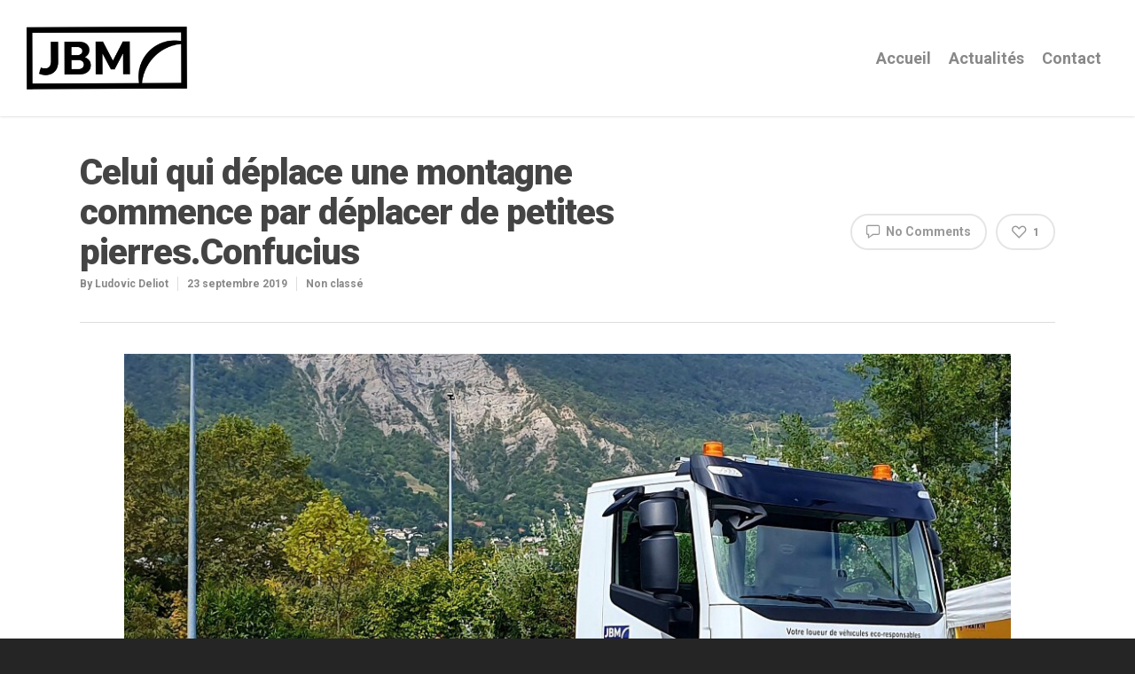

--- FILE ---
content_type: text/css
request_url: https://www.jbm-rhonatra.com/wp-content/themes/salient-child/style.css?ver=8.0.1
body_size: 438
content:
/*
Theme Name: Salient Child Theme
Theme URI: http: //mysite.com/
Description: This is a custom child theme for Salient
Author: My Name
Author URI: http: //mysite.com/
Template: salient
Version: 0.1
*/

.wpcf7-mail-sent-ok{
	background-color: transparent !important;
}

.wpcf7-textarea{
	color: white !important;
}

.wpcf7-validates-as-email{
	color: white !important;
}

#page-signature .title{
	text-align: center;
	font-size: 30px;
}

#page-signature .header{
	width: 50%;
	margin: auto;
    min-height: 240px;
    height: 240px;
}

#page-signature .header .company-bloc{
	border: 1px solid grey;
	padding: 30px;
    text-align: center;
    margin-top: 80px;
    float: right;
}

#page-signature .header .company-bloc .number-fax{
	text-align: right;
	margin-top: 20px;
	font-size: 12px;
}

#page-signature .content{
    margin: auto;
	margin-top: 100px;
	margin-bottom: 50px;
	width: 50%;
}

@media screen and (min-width: 0px) and (max-width: 560px)
{
	#page-signature .content{
		width: 90%;
	}
}

#page-signature .number-af{
	text-align: center;
	font-size: 25px;
}

#page-signature .follow-on{
	margin-bottom: 30px;
	margin-top: 30px;
}

#page-signature .footer{
	text-align: center;
}

#page-signature .footer .accept-order{
    margin: auto;
    position: relative;
    text-align: center;
}

#page-signature .footer .button-accept-order{
	margin-top: 20px;
}

#page-signature .footer .table-order{
	width: 100%;
}

#page-signature table, #page-signature th, #page-signature td {
    border: 1px solid grey;
    border-collapse: collapse;
}

#page-signature table th, #page-signature table td{
    padding: 10px;
    font-size: 17px;
    color: black;
}

#page-signature table th{
    text-align: center;
}


--- FILE ---
content_type: text/javascript
request_url: https://www.jbm-rhonatra.com/wp-content/themes/salient/js/init.js?ver=8.0.1
body_size: 106416
content:
/*-------------------------------------------------------------------------

	1.	Plugin Init
	2.	Helper Functions
	3.	Shortcode Stuff
	4.	Header + Search
	5.	Page Specific
	6.  Scroll to top 
	7.	Cross Browser Fixes


-------------------------------------------------------------------------*/


/*-------------------------------------------------------------------------*/
/*	1.	Plugin Init
/*-------------------------------------------------------------------------*/

/*!
 * imagesLoaded PACKAGED v3.1.1
 * JavaScript is all like "You images are done yet or what?"
 * MIT License
 */

(function(){function e(){}function t(e,t){for(var n=e.length;n--;)if(e[n].listener===t)return n;return-1}function n(e){return function(){return this[e].apply(this,arguments)}}var i=e.prototype,r=this,o=r.EventEmitter;i.getListeners=function(e){var t,n,i=this._getEvents();if("object"==typeof e){t={};for(n in i)i.hasOwnProperty(n)&&e.test(n)&&(t[n]=i[n])}else t=i[e]||(i[e]=[]);return t},i.flattenListeners=function(e){var t,n=[];for(t=0;e.length>t;t+=1)n.push(e[t].listener);return n},i.getListenersAsObject=function(e){var t,n=this.getListeners(e);return n instanceof Array&&(t={},t[e]=n),t||n},i.addListener=function(e,n){var i,r=this.getListenersAsObject(e),o="object"==typeof n;for(i in r)r.hasOwnProperty(i)&&-1===t(r[i],n)&&r[i].push(o?n:{listener:n,once:!1});return this},i.on=n("addListener"),i.addOnceListener=function(e,t){return this.addListener(e,{listener:t,once:!0})},i.once=n("addOnceListener"),i.defineEvent=function(e){return this.getListeners(e),this},i.defineEvents=function(e){for(var t=0;e.length>t;t+=1)this.defineEvent(e[t]);return this},i.removeListener=function(e,n){var i,r,o=this.getListenersAsObject(e);for(r in o)o.hasOwnProperty(r)&&(i=t(o[r],n),-1!==i&&o[r].splice(i,1));return this},i.off=n("removeListener"),i.addListeners=function(e,t){return this.manipulateListeners(!1,e,t)},i.removeListeners=function(e,t){return this.manipulateListeners(!0,e,t)},i.manipulateListeners=function(e,t,n){var i,r,o=e?this.removeListener:this.addListener,s=e?this.removeListeners:this.addListeners;if("object"!=typeof t||t instanceof RegExp)for(i=n.length;i--;)o.call(this,t,n[i]);else for(i in t)t.hasOwnProperty(i)&&(r=t[i])&&("function"==typeof r?o.call(this,i,r):s.call(this,i,r));return this},i.removeEvent=function(e){var t,n=typeof e,i=this._getEvents();if("string"===n)delete i[e];else if("object"===n)for(t in i)i.hasOwnProperty(t)&&e.test(t)&&delete i[t];else delete this._events;return this},i.removeAllListeners=n("removeEvent"),i.emitEvent=function(e,t){var n,i,r,o,s=this.getListenersAsObject(e);for(r in s)if(s.hasOwnProperty(r))for(i=s[r].length;i--;)n=s[r][i],n.once===!0&&this.removeListener(e,n.listener),o=n.listener.apply(this,t||[]),o===this._getOnceReturnValue()&&this.removeListener(e,n.listener);return this},i.trigger=n("emitEvent"),i.emit=function(e){var t=Array.prototype.slice.call(arguments,1);return this.emitEvent(e,t)},i.setOnceReturnValue=function(e){return this._onceReturnValue=e,this},i._getOnceReturnValue=function(){return this.hasOwnProperty("_onceReturnValue")?this._onceReturnValue:!0},i._getEvents=function(){return this._events||(this._events={})},e.noConflict=function(){return r.EventEmitter=o,e},"function"==typeof define&&define.amd?define("eventEmitter/EventEmitter",[],function(){return e}):"object"==typeof module&&module.exports?module.exports=e:this.EventEmitter=e}).call(this),function(e){function t(t){var n=e.event;return n.target=n.target||n.srcElement||t,n}var n=document.documentElement,i=function(){};n.addEventListener?i=function(e,t,n){e.addEventListener(t,n,!1)}:n.attachEvent&&(i=function(e,n,i){e[n+i]=i.handleEvent?function(){var n=t(e);i.handleEvent.call(i,n)}:function(){var n=t(e);i.call(e,n)},e.attachEvent("on"+n,e[n+i])});var r=function(){};n.removeEventListener?r=function(e,t,n){e.removeEventListener(t,n,!1)}:n.detachEvent&&(r=function(e,t,n){e.detachEvent("on"+t,e[t+n]);try{delete e[t+n]}catch(i){e[t+n]=void 0}});var o={bind:i,unbind:r};"function"==typeof define&&define.amd?define("eventie/eventie",o):e.eventie=o}(this),function(e){function t(e,t){for(var n in t)e[n]=t[n];return e}function n(e){return"[object Array]"===f.call(e)}function i(e){var t=[];if(n(e))t=e;else if("number"==typeof e.length)for(var i=0,r=e.length;r>i;i++)t.push(e[i]);else t.push(e);return t}function r(e,n){function r(e,n,s){if(!(this instanceof r))return new r(e,n);"string"==typeof e&&(e=document.querySelectorAll(e)),this.elements=i(e),this.options=t({},this.options),"function"==typeof n?s=n:t(this.options,n),s&&this.on("always",s),this.getImages(),o&&(this.jqDeferred=new o.Deferred);var c=this;setTimeout(function(){c.check()})}function f(e){this.img=e}function a(e){this.src=e,h[e]=this}r.prototype=new e,r.prototype.options={},r.prototype.getImages=function(){this.images=[];for(var e=0,t=this.elements.length;t>e;e++){var n=this.elements[e];"IMG"===n.nodeName&&this.addImage(n);for(var i=n.querySelectorAll("img"),r=0,o=i.length;o>r;r++){var s=i[r];this.addImage(s)}}},r.prototype.addImage=function(e){var t=new f(e);this.images.push(t)},r.prototype.check=function(){function e(e,r){return t.options.debug&&c&&s.log("confirm",e,r),t.progress(e),n++,n===i&&t.complete(),!0}var t=this,n=0,i=this.images.length;if(this.hasAnyBroken=!1,!i)return this.complete(),void 0;for(var r=0;i>r;r++){var o=this.images[r];o.on("confirm",e),o.check()}},r.prototype.progress=function(e){this.hasAnyBroken=this.hasAnyBroken||!e.isLoaded;var t=this;setTimeout(function(){t.emit("progress",t,e),t.jqDeferred&&t.jqDeferred.notify(t,e)})},r.prototype.complete=function(){var e=this.hasAnyBroken?"fail":"done";this.isComplete=!0;var t=this;setTimeout(function(){if(t.emit(e,t),t.emit("always",t),t.jqDeferred){var n=t.hasAnyBroken?"reject":"resolve";t.jqDeferred[n](t)}})},o&&(o.fn.imagesLoaded=function(e,t){var n=new r(this,e,t);return n.jqDeferred.promise(o(this))}),f.prototype=new e,f.prototype.check=function(){var e=h[this.img.src]||new a(this.img.src);if(e.isConfirmed)return this.confirm(e.isLoaded,"cached was confirmed"),void 0;if(this.img.complete&&void 0!==this.img.naturalWidth)return this.confirm(0!==this.img.naturalWidth,"naturalWidth"),void 0;var t=this;e.on("confirm",function(e,n){return t.confirm(e.isLoaded,n),!0}),e.check()},f.prototype.confirm=function(e,t){this.isLoaded=e,this.emit("confirm",this,t)};var h={};return a.prototype=new e,a.prototype.check=function(){if(!this.isChecked){var e=new Image;n.bind(e,"load",this),n.bind(e,"error",this),e.src=this.src,this.isChecked=!0}},a.prototype.handleEvent=function(e){var t="on"+e.type;this[t]&&this[t](e)},a.prototype.onload=function(e){this.confirm(!0,"onload"),this.unbindProxyEvents(e)},a.prototype.onerror=function(e){this.confirm(!1,"onerror"),this.unbindProxyEvents(e)},a.prototype.confirm=function(e,t){this.isConfirmed=!0,this.isLoaded=e,this.emit("confirm",this,t)},a.prototype.unbindProxyEvents=function(e){n.unbind(e.target,"load",this),n.unbind(e.target,"error",this)},r}var o=e.jQuery,s=e.console,c=s!==void 0,f=Object.prototype.toString;"function"==typeof define&&define.amd?define(["eventEmitter/EventEmitter","eventie/eventie"],r):e.imagesLoaded=r(e.EventEmitter,e.eventie)}(window);	


/*!
Waypoints - 4.0.1
*/
!function(){"use strict";function t(o){if(!o)throw new Error("No options passed to Waypoint constructor");if(!o.element)throw new Error("No element option passed to Waypoint constructor");if(!o.handler)throw new Error("No handler option passed to Waypoint constructor");this.key="waypoint-"+e,this.options=t.Adapter.extend({},t.defaults,o),this.element=this.options.element,this.adapter=new t.Adapter(this.element),this.callback=o.handler,this.axis=this.options.horizontal?"horizontal":"vertical",this.enabled=this.options.enabled,this.triggerPoint=null,this.group=t.Group.findOrCreate({name:this.options.group,axis:this.axis}),this.context=t.Context.findOrCreateByElement(this.options.context),t.offsetAliases[this.options.offset]&&(this.options.offset=t.offsetAliases[this.options.offset]),this.group.add(this),this.context.add(this),i[this.key]=this,e+=1}var e=0,i={};t.prototype.queueTrigger=function(t){this.group.queueTrigger(this,t)},t.prototype.trigger=function(t){this.enabled&&this.callback&&this.callback.apply(this,t)},t.prototype.destroy=function(){this.context.remove(this),this.group.remove(this),delete i[this.key]},t.prototype.disable=function(){return this.enabled=!1,this},t.prototype.enable=function(){return this.context.refresh(),this.enabled=!0,this},t.prototype.next=function(){return this.group.next(this)},t.prototype.previous=function(){return this.group.previous(this)},t.invokeAll=function(t){var e=[];for(var o in i)e.push(i[o]);for(var n=0,r=e.length;r>n;n++)e[n][t]()},t.destroyAll=function(){t.invokeAll("destroy")},t.disableAll=function(){t.invokeAll("disable")},t.enableAll=function(){t.Context.refreshAll();for(var e in i)i[e].enabled=!0;return this},t.refreshAll=function(){t.Context.refreshAll()},t.viewportHeight=function(){return window.innerHeight||document.documentElement.clientHeight},t.viewportWidth=function(){return document.documentElement.clientWidth},t.adapters=[],t.defaults={context:window,continuous:!0,enabled:!0,group:"default",horizontal:!1,offset:0},t.offsetAliases={"bottom-in-view":function(){return this.context.innerHeight()-this.adapter.outerHeight()},"right-in-view":function(){return this.context.innerWidth()-this.adapter.outerWidth()}},window.Waypoint=t}(),function(){"use strict";function t(t){window.setTimeout(t,1e3/60)}function e(t){this.element=t,this.Adapter=n.Adapter,this.adapter=new this.Adapter(t),this.key="waypoint-context-"+i,this.didScroll=!1,this.didResize=!1,this.oldScroll={x:this.adapter.scrollLeft(),y:this.adapter.scrollTop()},this.waypoints={vertical:{},horizontal:{}},t.waypointContextKey=this.key,o[t.waypointContextKey]=this,i+=1,n.windowContext||(n.windowContext=!0,n.windowContext=new e(window)),this.createThrottledScrollHandler(),this.createThrottledResizeHandler()}var i=0,o={},n=window.Waypoint,r=window.onload;e.prototype.add=function(t){var e=t.options.horizontal?"horizontal":"vertical";this.waypoints[e][t.key]=t,this.refresh()},e.prototype.checkEmpty=function(){var t=this.Adapter.isEmptyObject(this.waypoints.horizontal),e=this.Adapter.isEmptyObject(this.waypoints.vertical),i=this.element==this.element.window;t&&e&&!i&&(this.adapter.off(".waypoints"),delete o[this.key])},e.prototype.createThrottledResizeHandler=function(){function t(){e.handleResize(),e.didResize=!1}var e=this;this.adapter.on("resize.waypoints",function(){e.didResize||(e.didResize=!0,n.requestAnimationFrame(t))})},e.prototype.createThrottledScrollHandler=function(){function t(){e.handleScroll(),e.didScroll=!1}var e=this;this.adapter.on("scroll.waypoints",function(){(!e.didScroll||n.isTouch)&&(e.didScroll=!0,n.requestAnimationFrame(t))})},e.prototype.handleResize=function(){n.Context.refreshAll()},e.prototype.handleScroll=function(){var t={},e={horizontal:{newScroll:this.adapter.scrollLeft(),oldScroll:this.oldScroll.x,forward:"right",backward:"left"},vertical:{newScroll:this.adapter.scrollTop(),oldScroll:this.oldScroll.y,forward:"down",backward:"up"}};for(var i in e){var o=e[i],n=o.newScroll>o.oldScroll,r=n?o.forward:o.backward;for(var s in this.waypoints[i]){var a=this.waypoints[i][s];if(null!==a.triggerPoint){var l=o.oldScroll<a.triggerPoint,h=o.newScroll>=a.triggerPoint,p=l&&h,u=!l&&!h;(p||u)&&(a.queueTrigger(r),t[a.group.id]=a.group)}}}for(var c in t)t[c].flushTriggers();this.oldScroll={x:e.horizontal.newScroll,y:e.vertical.newScroll}},e.prototype.innerHeight=function(){return this.element==this.element.window?n.viewportHeight():this.adapter.innerHeight()},e.prototype.remove=function(t){delete this.waypoints[t.axis][t.key],this.checkEmpty()},e.prototype.innerWidth=function(){return this.element==this.element.window?n.viewportWidth():this.adapter.innerWidth()},e.prototype.destroy=function(){var t=[];for(var e in this.waypoints)for(var i in this.waypoints[e])t.push(this.waypoints[e][i]);for(var o=0,n=t.length;n>o;o++)t[o].destroy()},e.prototype.refresh=function(){var t,e=this.element==this.element.window,i=e?void 0:this.adapter.offset(),o={};this.handleScroll(),t={horizontal:{contextOffset:e?0:i.left,contextScroll:e?0:this.oldScroll.x,contextDimension:this.innerWidth(),oldScroll:this.oldScroll.x,forward:"right",backward:"left",offsetProp:"left"},vertical:{contextOffset:e?0:i.top,contextScroll:e?0:this.oldScroll.y,contextDimension:this.innerHeight(),oldScroll:this.oldScroll.y,forward:"down",backward:"up",offsetProp:"top"}};for(var r in t){var s=t[r];for(var a in this.waypoints[r]){var l,h,p,u,c,d=this.waypoints[r][a],f=d.options.offset,w=d.triggerPoint,y=0,g=null==w;d.element!==d.element.window&&(y=d.adapter.offset()[s.offsetProp]),"function"==typeof f?f=f.apply(d):"string"==typeof f&&(f=parseFloat(f),d.options.offset.indexOf("%")>-1&&(f=Math.ceil(s.contextDimension*f/100))),l=s.contextScroll-s.contextOffset,d.triggerPoint=Math.floor(y+l-f),h=w<s.oldScroll,p=d.triggerPoint>=s.oldScroll,u=h&&p,c=!h&&!p,!g&&u?(d.queueTrigger(s.backward),o[d.group.id]=d.group):!g&&c?(d.queueTrigger(s.forward),o[d.group.id]=d.group):g&&s.oldScroll>=d.triggerPoint&&(d.queueTrigger(s.forward),o[d.group.id]=d.group)}}return n.requestAnimationFrame(function(){for(var t in o)o[t].flushTriggers()}),this},e.findOrCreateByElement=function(t){return e.findByElement(t)||new e(t)},e.refreshAll=function(){for(var t in o)o[t].refresh()},e.findByElement=function(t){return o[t.waypointContextKey]},window.onload=function(){r&&r(),e.refreshAll()},n.requestAnimationFrame=function(e){var i=window.requestAnimationFrame||window.mozRequestAnimationFrame||window.webkitRequestAnimationFrame||t;i.call(window,e)},n.Context=e}(),function(){"use strict";function t(t,e){return t.triggerPoint-e.triggerPoint}function e(t,e){return e.triggerPoint-t.triggerPoint}function i(t){this.name=t.name,this.axis=t.axis,this.id=this.name+"-"+this.axis,this.waypoints=[],this.clearTriggerQueues(),o[this.axis][this.name]=this}var o={vertical:{},horizontal:{}},n=window.Waypoint;i.prototype.add=function(t){this.waypoints.push(t)},i.prototype.clearTriggerQueues=function(){this.triggerQueues={up:[],down:[],left:[],right:[]}},i.prototype.flushTriggers=function(){for(var i in this.triggerQueues){var o=this.triggerQueues[i],n="up"===i||"left"===i;o.sort(n?e:t);for(var r=0,s=o.length;s>r;r+=1){var a=o[r];(a.options.continuous||r===o.length-1)&&a.trigger([i])}}this.clearTriggerQueues()},i.prototype.next=function(e){this.waypoints.sort(t);var i=n.Adapter.inArray(e,this.waypoints),o=i===this.waypoints.length-1;return o?null:this.waypoints[i+1]},i.prototype.previous=function(e){this.waypoints.sort(t);var i=n.Adapter.inArray(e,this.waypoints);return i?this.waypoints[i-1]:null},i.prototype.queueTrigger=function(t,e){this.triggerQueues[e].push(t)},i.prototype.remove=function(t){var e=n.Adapter.inArray(t,this.waypoints);e>-1&&this.waypoints.splice(e,1)},i.prototype.first=function(){return this.waypoints[0]},i.prototype.last=function(){return this.waypoints[this.waypoints.length-1]},i.findOrCreate=function(t){return o[t.axis][t.name]||new i(t)},n.Group=i}(),function(){"use strict";function t(t){this.$element=e(t)}var e=window.jQuery,i=window.Waypoint;e.each(["innerHeight","innerWidth","off","offset","on","outerHeight","outerWidth","scrollLeft","scrollTop"],function(e,i){t.prototype[i]=function(){var t=Array.prototype.slice.call(arguments);return this.$element[i].apply(this.$element,t)}}),e.each(["extend","inArray","isEmptyObject"],function(i,o){t[o]=e[o]}),i.adapters.push({name:"jquery",Adapter:t}),i.Adapter=t}(),function(){"use strict";function t(t){return function(){var i=[],o=arguments[0];return t.isFunction(arguments[0])&&(o=t.extend({},arguments[1]),o.handler=arguments[0]),this.each(function(){var n=t.extend({},o,{element:this});"string"==typeof n.context&&(n.context=t(this).closest(n.context)[0]),i.push(new e(n))}),i}}var e=window.Waypoint;window.jQuery&&(window.jQuery.fn.waypoint=t(window.jQuery)),window.Zepto&&(window.Zepto.fn.waypoint=t(window.Zepto))}();

//visible
!function(t){var i=t(window);t.fn.visible=function(t,e,o){if(!(this.length<1)){var r=this.length>1?this.eq(0):this,n=r.get(0),f=i.width(),h=i.height(),o=o?o:"both",l=e===!0?n.offsetWidth*n.offsetHeight:!0;if("function"==typeof n.getBoundingClientRect){var g=n.getBoundingClientRect(),u=g.top>=0&&g.top<h,s=g.bottom>0&&g.bottom<=h,c=g.left>=0&&g.left<f,a=g.right>0&&g.right<=f,v=t?u||s:u&&s,b=t?c||a:c&&a;if("both"===o)return l&&v&&b;if("vertical"===o)return l&&v;if("horizontal"===o)return l&&b}else{var d=i.scrollTop(),p=d+h,w=i.scrollLeft(),m=w+f,y=r.offset(),z=y.top,B=z+r.height(),C=y.left,R=C+r.width(),j=t===!0?B:z,q=t===!0?z:B,H=t===!0?R:C,L=t===!0?C:R;if("both"===o)return!!l&&p>=q&&j>=d&&m>=L&&H>=w;if("vertical"===o)return!!l&&p>=q&&j>=d;if("horizontal"===o)return!!l&&m>=L&&H>=w}}}}(jQuery);


/*
* jQuery Easing v1.3 - http://gsgd.co.uk/sandbox/jquery/easing/
*/
jQuery.easing["jswing"]=jQuery.easing["swing"];jQuery.extend(jQuery.easing,{def:"easeOutQuad",swing:function(a,b,c,d,e){return jQuery.easing[jQuery.easing.def](a,b,c,d,e)},easeInQuad:function(a,b,c,d,e){return d*(b/=e)*b+c},easeOutQuad:function(a,b,c,d,e){return-d*(b/=e)*(b-2)+c},easeInOutQuad:function(a,b,c,d,e){if((b/=e/2)<1)return d/2*b*b+c;return-d/2*(--b*(b-2)-1)+c},easeInCubic:function(a,b,c,d,e){return d*(b/=e)*b*b+c},easeOutCubic:function(a,b,c,d,e){return d*((b=b/e-1)*b*b+1)+c},easeInOutCubic:function(a,b,c,d,e){if((b/=e/2)<1)return d/2*b*b*b+c;return d/2*((b-=2)*b*b+2)+c},easeInQuart:function(a,b,c,d,e){return d*(b/=e)*b*b*b+c},easeOutQuart:function(a,b,c,d,e){return-d*((b=b/e-1)*b*b*b-1)+c},easeInOutQuart:function(a,b,c,d,e){if((b/=e/2)<1)return d/2*b*b*b*b+c;return-d/2*((b-=2)*b*b*b-2)+c},easeInQuint:function(a,b,c,d,e){return d*(b/=e)*b*b*b*b+c},easeOutQuint:function(a,b,c,d,e){return d*((b=b/e-1)*b*b*b*b+1)+c},easeInOutQuint:function(a,b,c,d,e){if((b/=e/2)<1)return d/2*b*b*b*b*b+c;return d/2*((b-=2)*b*b*b*b+2)+c},easeInSine:function(a,b,c,d,e){return-d*Math.cos(b/e*(Math.PI/2))+d+c},easeOutSine:function(a,b,c,d,e){return d*Math.sin(b/e*(Math.PI/2))+c},easeInOutSine:function(a,b,c,d,e){return-d/2*(Math.cos(Math.PI*b/e)-1)+c},easeInExpo:function(a,b,c,d,e){return b==0?c:d*Math.pow(2,10*(b/e-1))+c},easeOutExpo:function(a,b,c,d,e){return b==e?c+d:d*(-Math.pow(2,-10*b/e)+1)+c},easeInOutExpo:function(a,b,c,d,e){if(b==0)return c;if(b==e)return c+d;if((b/=e/2)<1)return d/2*Math.pow(2,10*(b-1))+c;return d/2*(-Math.pow(2,-10*--b)+2)+c},easeInCirc:function(a,b,c,d,e){return-d*(Math.sqrt(1-(b/=e)*b)-1)+c},easeOutCirc:function(a,b,c,d,e){return d*Math.sqrt(1-(b=b/e-1)*b)+c},easeInOutCirc:function(a,b,c,d,e){if((b/=e/2)<1)return-d/2*(Math.sqrt(1-b*b)-1)+c;return d/2*(Math.sqrt(1-(b-=2)*b)+1)+c},easeInElastic:function(a,b,c,d,e){var f=1.70158;var g=0;var h=d;if(b==0)return c;if((b/=e)==1)return c+d;if(!g)g=e*.3;if(h<Math.abs(d)){h=d;var f=g/4}else var f=g/(2*Math.PI)*Math.asin(d/h);return-(h*Math.pow(2,10*(b-=1))*Math.sin((b*e-f)*2*Math.PI/g))+c},easeOutElastic:function(a,b,c,d,e){var f=1.70158;var g=0;var h=d;if(b==0)return c;if((b/=e)==1)return c+d;if(!g)g=e*.3;if(h<Math.abs(d)){h=d;var f=g/4}else var f=g/(2*Math.PI)*Math.asin(d/h);return h*Math.pow(2,-10*b)*Math.sin((b*e-f)*2*Math.PI/g)+d+c},easeInOutElastic:function(a,b,c,d,e){var f=1.70158;var g=0;var h=d;if(b==0)return c;if((b/=e/2)==2)return c+d;if(!g)g=e*.3*1.5;if(h<Math.abs(d)){h=d;var f=g/4}else var f=g/(2*Math.PI)*Math.asin(d/h);if(b<1)return-.5*h*Math.pow(2,10*(b-=1))*Math.sin((b*e-f)*2*Math.PI/g)+c;return h*Math.pow(2,-10*(b-=1))*Math.sin((b*e-f)*2*Math.PI/g)*.5+d+c},easeInBack:function(a,b,c,d,e,f){if(f==undefined)f=1.70158;return d*(b/=e)*b*((f+1)*b-f)+c},easeOutBack:function(a,b,c,d,e,f){if(f==undefined)f=1.70158;return d*((b=b/e-1)*b*((f+1)*b+f)+1)+c},easeInOutBack:function(a,b,c,d,e,f){if(f==undefined)f=1.70158;if((b/=e/2)<1)return d/2*b*b*(((f*=1.525)+1)*b-f)+c;return d/2*((b-=2)*b*(((f*=1.525)+1)*b+f)+2)+c},easeInBounce:function(a,b,c,d,e){return d-jQuery.easing.easeOutBounce(a,e-b,0,d,e)+c},easeOutBounce:function(a,b,c,d,e){if((b/=e)<1/2.75){return d*7.5625*b*b+c}else if(b<2/2.75){return d*(7.5625*(b-=1.5/2.75)*b+.75)+c}else if(b<2.5/2.75){return d*(7.5625*(b-=2.25/2.75)*b+.9375)+c}else{return d*(7.5625*(b-=2.625/2.75)*b+.984375)+c}},easeInOutBounce:function(a,b,c,d,e){if(b<e/2)return jQuery.easing.easeInBounce(a,b*2,0,d,e)*.5+c;return jQuery.easing.easeOutBounce(a,b*2-e,0,d,e)*.5+d*.5+c}})


/*! Mousewheel by Brandon Aaron (http://brandon.aaron.sh) */
!function(a){"function"==typeof define&&define.amd?define(["jquery"],a):"object"==typeof exports?module.exports=a:a(jQuery)}(function(a){function b(b){var g=b||window.event,h=i.call(arguments,1),j=0,l=0,m=0,n=0,o=0,p=0;if(b=a.event.fix(g),b.type="mousewheel","detail"in g&&(m=-1*g.detail),"wheelDelta"in g&&(m=g.wheelDelta),"wheelDeltaY"in g&&(m=g.wheelDeltaY),"wheelDeltaX"in g&&(l=-1*g.wheelDeltaX),"axis"in g&&g.axis===g.HORIZONTAL_AXIS&&(l=-1*m,m=0),j=0===m?l:m,"deltaY"in g&&(m=-1*g.deltaY,j=m),"deltaX"in g&&(l=g.deltaX,0===m&&(j=-1*l)),0!==m||0!==l){if(1===g.deltaMode){var q=a.data(this,"mousewheel-line-height");j*=q,m*=q,l*=q}else if(2===g.deltaMode){var r=a.data(this,"mousewheel-page-height");j*=r,m*=r,l*=r}if(n=Math.max(Math.abs(m),Math.abs(l)),(!f||f>n)&&(f=n,d(g,n)&&(f/=40)),d(g,n)&&(j/=40,l/=40,m/=40),j=Math[j>=1?"floor":"ceil"](j/f),l=Math[l>=1?"floor":"ceil"](l/f),m=Math[m>=1?"floor":"ceil"](m/f),k.settings.normalizeOffset&&this.getBoundingClientRect){var s=this.getBoundingClientRect();o=b.clientX-s.left,p=b.clientY-s.top}return b.deltaX=l,b.deltaY=m,b.deltaFactor=f,b.offsetX=o,b.offsetY=p,b.deltaMode=0,h.unshift(b,j,l,m),e&&clearTimeout(e),e=setTimeout(c,200),(a.event.dispatch||a.event.handle).apply(this,h)}}function c(){f=null}function d(a,b){return k.settings.adjustOldDeltas&&"mousewheel"===a.type&&b%120===0}var e,f,g=["wheel","mousewheel","DOMMouseScroll","MozMousePixelScroll"],h="onwheel"in document||document.documentMode>=9?["wheel"]:["mousewheel","DomMouseScroll","MozMousePixelScroll"],i=Array.prototype.slice;if(a.event.fixHooks)for(var j=g.length;j;)a.event.fixHooks[g[--j]]=a.event.mouseHooks;var k=a.event.special.mousewheel={version:"3.1.12",setup:function(){if(this.addEventListener)for(var c=h.length;c;)this.addEventListener(h[--c],b,!1);else this.onmousewheel=b;a.data(this,"mousewheel-line-height",k.getLineHeight(this)),a.data(this,"mousewheel-page-height",k.getPageHeight(this))},teardown:function(){if(this.removeEventListener)for(var c=h.length;c;)this.removeEventListener(h[--c],b,!1);else this.onmousewheel=null;a.removeData(this,"mousewheel-line-height"),a.removeData(this,"mousewheel-page-height")},getLineHeight:function(b){var c=a(b),d=c["offsetParent"in a.fn?"offsetParent":"parent"]();return d.length||(d=a("body")),parseInt(d.css("fontSize"),10)||parseInt(c.css("fontSize"),10)||16},getPageHeight:function(b){return a(b).height()},settings:{adjustOldDeltas:!0,normalizeOffset:!0}};a.fn.extend({mousewheel:function(a){return a?this.bind("mousewheel",a):this.trigger("mousewheel")},unmousewheel:function(a){return this.unbind("mousewheel",a)}})});

(function($, window, document) {



jQuery(document).ready(function($){
	

/***************** Pretty Photo ******************/
	
	function prettyPhotoInit(){
		
		//add galleries to portfolios
		$('.portfolio-items').each(function(){
			var $unique_id = Math.floor(Math.random()*10000);
			$(this).find('.pretty_photo').attr('rel','prettyPhoto['+$unique_id+'_gal]').removeClass('pretty_photo');
		});
		
		$("a[data-rel='prettyPhoto[product-gallery]'], a[data-rel='prettyPhoto']").each(function(){
			$(this).attr('rel',$(this).attr('data-rel'));
			$(this).removeAttr('data-rel');
		});
		
		//image gallery basic/nectar
		$('.wpb_gallery .wpb_flexslider').each(function(){
			var $unique_id = Math.floor(Math.random()*10000);
			$(this).find('.slides li a').attr('rel','prettyPhoto['+$unique_id+'_gal]');
		});
		$('.wpb_gallery .wpb_gallery_slidesnectarslider_style').each(function(){
			var $unique_id = Math.floor(Math.random()*10000);
			$(this).find('.swiper-slide a:not(.ext-url-link)').attr('rel','prettyPhoto['+$unique_id+'_gal]');
		});

		$('.wpb_gallery .wpb_gallery_slidesflickity_style').each(function(){
			var $unique_id = Math.floor(Math.random()*10000);
			$(this).find('.cell > a:not(.ext-url-link)').attr('rel','prettyPhoto['+$unique_id+'_gal]');
		});

		$('.wpb_gallery .wpb_gallery_slidesparallax_image_grid').each(function(){
			var $unique_id = Math.floor(Math.random()*10000);
			$(this).find('.parallaxImg-layer a.pretty_photo:not(.ext-url-link)').attr('rel','prettyPhoto['+$unique_id+'_gal]');
		});

		//nectar auto lightbox
		if($('body').hasClass('nectar-auto-lightbox')){
			$('.gallery').each(function(){
				if($(this).find('.gallery-icon a[rel^="prettyPhoto"]').length == 0) {
					var $unique_id = Math.floor(Math.random()*10000);
					$(this).find('.gallery-item .gallery-icon a[href*=".jpg"], .gallery-item .gallery-icon a[href*=".png"], .gallery-item .gallery-icon a[href*=".gif"], .gallery-item .gallery-icon a[href*=".jpeg"]').attr('rel','prettyPhoto['+$unique_id+'_gal]').removeClass('pretty_photo');
				}
			});
			$('.main-content img').each(function(){
				if($(this).parent().is("[href]") && !$(this).parent().is("[rel*='prettyPhoto']") && $(this).parents('.product-image').length == 0 && $(this).parents('.iosSlider.product-slider').length == 0) {
					var match = $(this).parent().attr('href').match(/\.(jpg|png|gif)\b/);
					if(match) $(this).parent().attr('rel','prettyPhoto');
				} 
			});
		}
		
		
		//convert class usage into rel
		$('a.pp').removeClass('pp').attr('rel','prettyPhoto');
		
		 var loading_animation = ($('body[data-loading-animation]').attr('data-loading-animation') != 'none') ? $('body').attr('data-loading-animation') : null ;
		 var ascend_loader = ($('body').hasClass('ascend')) ? '<span class="default-loading-icon spin"></span>' :'';
		 var ascend_loader_class = ($('body').hasClass('ascend')) ? 'default_loader ' : '';
		$("a[rel^='prettyPhoto']").prettyPhoto({
			theme: 'dark_rounded',
			allow_resize: true,
			default_width: 1024,
			opacity: 0.85, 
			animation_speed: 'normal',
			deeplinking: false,
			default_height: 576,
			social_tools: '',
			markup: '<div class="pp_pic_holder"> \
						   <div class="ppt">&nbsp;</div> \
							<div class="pp_details"> \
								<div class="pp_nav"> \
								    <a href="#" class="pp_arrow_previous"> <i class="icon-salient-left-arrow-thin icon-default-style"></i> </a> \
									<a href="#" class="pp_arrow_next"> <i class="icon-salient-right-arrow-thin icon-default-style"></i> </a> \
									<p class="currentTextHolder">0/0</p> \
								</div> \
								<a class="pp_close" href="#"><span class="icon-salient-x icon-default-style"></span></a> \
							</div> \
							<div class="pp_content_container"> \
								<div class="pp_left"> \
								<div class="pp_right"> \
									<div class="pp_content"> \
										<div class="pp_fade"> \
											<div class="pp_hoverContainer"> \
											</div> \
											<div id="pp_full_res"></div> \
											<p class="pp_description"></p> \
										</div> \
									</div> \
								</div> \
								</div> \
							</div> \
						</div> \
						<div class="pp_loaderIcon ' + ascend_loader_class + loading_animation+'"> '+ascend_loader+' </div> \
						<div class="pp_overlay"></div>'
		});
		
	}


	function magnificInit() {
		
		//convert old pp links
		$('a.pp').removeClass('pp').addClass('magnific-popup');
		$("a[rel^='prettyPhoto']:not([rel*='_gal']):not([rel*='product-gallery']):not([rel*='prettyPhoto['])").removeAttr('rel').addClass('magnific-popup');


		//image gallery nectar
		$('.wpb_gallery .wpb_gallery_slidesnectarslider_style').each(function(){
			var $unique_id = Math.floor(Math.random()*10000);
			$(this).find('.swiper-slide a:not(.ext-url-link)').addClass('pretty_photo');
		});

		//flex
		$('.wpb_gallery_slides.wpb_flexslider').each(function(){
			var $unique_id = Math.floor(Math.random()*10000);
			$(this).find('.slides > li > a').addClass('pretty_photo');
		});
		//touch enabled gal
		$('.wpb_gallery_slidesflickity_style').each(function(){
			var $unique_id = Math.floor(Math.random()*10000);
			$(this).find('.cell > a:not(.ext-url-link)').addClass('pretty_photo');
		});

		//add galleries to portfolios
		$('.portfolio-items, .wpb_gallery .swiper-slide, .wpb_gallery_slidesflickity_style .cell, .wpb_gallery_slides.wpb_flexslider ul > li,  .wpb_gallery .parallax-grid-item').each(function(){
			if($(this).find('.pretty_photo').length > 0) {
				$(this).find('.pretty_photo').removeClass('pretty_photo').addClass('gallery').addClass('magnific');
			} else if($(this).find('a[rel*="prettyPhoto["]').length > 0){
				$(this).find('a[rel*="prettyPhoto["]').removeAttr('rel').addClass('gallery').addClass('magnific');
			}

		});
		
		$("a[data-rel='prettyPhoto[product-gallery]']").each(function(){
			$(this).removeAttr('data-rel').addClass('magnific').addClass('gallery');
		});
		
		//nectar auto lightbox
		if($('body').hasClass('nectar-auto-lightbox')){
			$('.gallery').each(function(){
				if($(this).find('.gallery-icon a[rel^="prettyPhoto"]').length == 0) {
					var $unique_id = Math.floor(Math.random()*10000);
					$(this).find('.gallery-item .gallery-icon a[href*=".jpg"], .gallery-item .gallery-icon a[href*=".png"], .gallery-item .gallery-icon a[href*=".gif"], .gallery-item .gallery-icon a[href*=".jpeg"]').addClass('magnific').addClass('gallery').removeClass('pretty_photo');
				}
			});
			$('.main-content img').each(function(){
				if($(this).parent().is("[href]") && !$(this).parent().is(".magnific-popup") && $(this).parents('.product-image').length == 0 && $(this).parents('.iosSlider.product-slider').length == 0) {
					var match = $(this).parent().attr('href').match(/\.(jpg|png|gif)\b/);
					if(match) $(this).parent().addClass('magnific-popup').addClass('image-link');
				} 
			});
		}
		

		//regular
		$('a.magnific-popup:not(.gallery):not(.nectar_video_lightbox)').magnificPopup({ 
			type: 'image', 
			callbacks: {
				
				imageLoadComplete: function()  {	
					var $that = this;
					setTimeout( function() { $that.wrap.addClass('mfp-image-loaded'); }, 10);
				},
				beforeOpen: function() {
				    this.st.image.markup = this.st.image.markup.replace('mfp-figure', 'mfp-figure mfp-with-anim');
			    },
			    open: function() {
					    	
					$.magnificPopup.instance.next = function() {
						var $that = this;

						this.wrap.removeClass('mfp-image-loaded');
						setTimeout( function() { $.magnificPopup.proto.next.call($that); }, 100);
					}

					$.magnificPopup.instance.prev = function() {
						var $that = this;

						this.wrap.removeClass('mfp-image-loaded');
						setTimeout( function() { $.magnificPopup.proto.prev.call($that); }, 100);
					}
					
				}
			},
			fixedContentPos: false,
		    mainClass: 'mfp-zoom-in', 
		    removalDelay: 400 
		});

		//video
		$('a.magnific-popup.nectar_video_lightbox, .swiper-slide a[href*=youtube], .swiper-slide a[href*=vimeo], .nectar-video-box > a.full-link.magnific-popup').magnificPopup({ 
			type: 'iframe', 
			fixedContentPos: false,
		    mainClass: 'mfp-zoom-in', 
		    removalDelay: 400 
		});


		//galleries
		$('a.magnific.gallery').each(function(){

			var $parentRow = ($(this).closest('.wpb_column').length > 0) ? $(this).closest('.wpb_column') : $(this).parents('.row');
			if($parentRow.length > 0 && !$parentRow.hasClass('lightbox-col')) {

				$parentRow.magnificPopup({
					type: 'image',
					delegate: 'a.magnific',
					mainClass: 'mfp-zoom-in',
					fixedContentPos: false,
					callbacks: {

						elementParse: function(item) {
			
							 if($(item.el.context).is('[href]') && $(item.el.context).attr('href').indexOf('iframe=true') != -1) {
						         item.type = 'iframe';
						      } else {
						         item.type = 'image';
						      }
						},

						imageLoadComplete: function()  {	
							var $that = this;
							setTimeout( function() { $that.wrap.addClass('mfp-image-loaded'); }, 10);
						},

						beforeOpen: function() {
					       this.st.image.markup = this.st.image.markup.replace('mfp-figure', 'mfp-figure mfp-with-anim');
					    },

					    open: function() {
					    	
							$.magnificPopup.instance.next = function() {
								var $that = this;

								this.wrap.removeClass('mfp-image-loaded');
								setTimeout( function() { $.magnificPopup.proto.next.call($that); }, 100);
							}

							$.magnificPopup.instance.prev = function() {
								var $that = this;

								this.wrap.removeClass('mfp-image-loaded');
								setTimeout( function() { $.magnificPopup.proto.prev.call($that); }, 100);
							}
							
						}
					},
					removalDelay: 400, 
					gallery: {
			          enabled:true
			        }
				});

				$parentRow.addClass('lightbox-col');
			}
			
		});

	}

	function lightBoxInit() {
		if($('body[data-ls="pretty_photo"]').length > 0) {
			prettyPhotoInit();
		} else if($('body[data-ls="magnific"]').length > 0) {
			magnificInit();
		}
	}

	lightBoxInit();
	//check for late links
	setTimeout(lightBoxInit,500);
	
/*!
 * jQuery Transit - CSS3 transitions and transformations
 * (c) 2011-2012 Rico Sta. Cruz <rico@ricostacruz.com>
 * MIT Licensed.
 *
 * http://ricostacruz.com/jquery.transit
 * http://github.com/rstacruz/jquery.transit
 */
(function(k){k.transit={version:"0.9.9",propertyMap:{marginLeft:"margin",marginRight:"margin",marginBottom:"margin",marginTop:"margin",paddingLeft:"padding",paddingRight:"padding",paddingBottom:"padding",paddingTop:"padding"},enabled:true,useTransitionEnd:false};var d=document.createElement("div");var q={};function b(v){if(v in d.style){return v}var u=["Moz","Webkit","O","ms"];var r=v.charAt(0).toUpperCase()+v.substr(1);if(v in d.style){return v}for(var t=0;t<u.length;++t){var s=u[t]+r;if(s in d.style){return s}}}function e(){d.style[q.transform]="";d.style[q.transform]="rotateY(90deg)";return d.style[q.transform]!==""}var a=navigator.userAgent.toLowerCase().indexOf("chrome")>-1;q.transition=b("transition");q.transitionDelay=b("transitionDelay");q.transform=b("transform");q.transformOrigin=b("transformOrigin");q.transform3d=e();var i={transition:"transitionEnd",MozTransition:"transitionend",OTransition:"oTransitionEnd",WebkitTransition:"webkitTransitionEnd",msTransition:"MSTransitionEnd"};var f=q.transitionEnd=i[q.transition]||null;for(var p in q){if(q.hasOwnProperty(p)&&typeof k.support[p]==="undefined"){k.support[p]=q[p]}}d=null;k.cssEase={_default:"ease","in":"ease-in",out:"ease-out","in-out":"ease-in-out",snap:"cubic-bezier(0,1,.5,1)",easeOutCubic:"cubic-bezier(.215,.61,.355,1)",easeInOutCubic:"cubic-bezier(.645,.045,.355,1)",easeInCirc:"cubic-bezier(.6,.04,.98,.335)",easeOutCirc:"cubic-bezier(.075,.82,.165,1)",easeInOutCirc:"cubic-bezier(.785,.135,.15,.86)",easeInExpo:"cubic-bezier(.95,.05,.795,.035)",easeOutExpo:"cubic-bezier(.19,1,.22,1)",easeInOutExpo:"cubic-bezier(1,0,0,1)",easeInQuad:"cubic-bezier(.55,.085,.68,.53)",easeOutQuad:"cubic-bezier(.25,.46,.45,.94)",easeInOutQuad:"cubic-bezier(.455,.03,.515,.955)",easeInQuart:"cubic-bezier(.895,.03,.685,.22)",easeOutQuart:"cubic-bezier(.165,.84,.44,1)",easeInOutQuart:"cubic-bezier(.77,0,.175,1)",easeInQuint:"cubic-bezier(.755,.05,.855,.06)",easeOutQuint:"cubic-bezier(.23,1,.32,1)",easeInOutQuint:"cubic-bezier(.86,0,.07,1)",easeInSine:"cubic-bezier(.47,0,.745,.715)",easeOutSine:"cubic-bezier(.39,.575,.565,1)",easeInOutSine:"cubic-bezier(.445,.05,.55,.95)",easeInBack:"cubic-bezier(.6,-.28,.735,.045)",easeOutBack:"cubic-bezier(.175, .885,.32,1.275)",easeInOutBack:"cubic-bezier(.68,-.55,.265,1.55)"};k.cssHooks["transit:transform"]={get:function(r){return k(r).data("transform")||new j()},set:function(s,r){var t=r;if(!(t instanceof j)){t=new j(t)}if(q.transform==="WebkitTransform"&&!a){s.style[q.transform]=t.toString(true)}else{s.style[q.transform]=t.toString()}k(s).data("transform",t)}};k.cssHooks.transform={set:k.cssHooks["transit:transform"].set};if(k.fn.jquery<"1.8"){k.cssHooks.transformOrigin={get:function(r){return r.style[q.transformOrigin]},set:function(r,s){r.style[q.transformOrigin]=s}};k.cssHooks.transition={get:function(r){return r.style[q.transition]},set:function(r,s){r.style[q.transition]=s}}}n("scale");n("translate");n("rotate");n("rotateX");n("rotateY");n("rotate3d");n("perspective");n("skewX");n("skewY");n("x",true);n("y",true);function j(r){if(typeof r==="string"){this.parse(r)}return this}j.prototype={setFromString:function(t,s){var r=(typeof s==="string")?s.split(","):(s.constructor===Array)?s:[s];r.unshift(t);j.prototype.set.apply(this,r)},set:function(s){var r=Array.prototype.slice.apply(arguments,[1]);if(this.setter[s]){this.setter[s].apply(this,r)}else{this[s]=r.join(",")}},get:function(r){if(this.getter[r]){return this.getter[r].apply(this)}else{return this[r]||0}},setter:{rotate:function(r){this.rotate=o(r,"deg")},rotateX:function(r){this.rotateX=o(r,"deg")},rotateY:function(r){this.rotateY=o(r,"deg")},scale:function(r,s){if(s===undefined){s=r}this.scale=r+","+s},skewX:function(r){this.skewX=o(r,"deg")},skewY:function(r){this.skewY=o(r,"deg")},perspective:function(r){this.perspective=o(r,"px")},x:function(r){this.set("translate",r,null)},y:function(r){this.set("translate",null,r)},translate:function(r,s){if(this._translateX===undefined){this._translateX=0}if(this._translateY===undefined){this._translateY=0}if(r!==null&&r!==undefined){this._translateX=o(r,"px")}if(s!==null&&s!==undefined){this._translateY=o(s,"px")}this.translate=this._translateX+","+this._translateY}},getter:{x:function(){return this._translateX||0},y:function(){return this._translateY||0},scale:function(){var r=(this.scale||"1,1").split(",");if(r[0]){r[0]=parseFloat(r[0])}if(r[1]){r[1]=parseFloat(r[1])}return(r[0]===r[1])?r[0]:r},rotate3d:function(){var t=(this.rotate3d||"0,0,0,0deg").split(",");for(var r=0;r<=3;++r){if(t[r]){t[r]=parseFloat(t[r])}}if(t[3]){t[3]=o(t[3],"deg")}return t}},parse:function(s){var r=this;s.replace(/([a-zA-Z0-9]+)\((.*?)\)/g,function(t,v,u){r.setFromString(v,u)})},toString:function(t){var s=[];for(var r in this){if(this.hasOwnProperty(r)){if((!q.transform3d)&&((r==="rotateX")||(r==="rotateY")||(r==="perspective")||(r==="transformOrigin"))){continue}if(r[0]!=="_"){if(t&&(r==="scale")){s.push(r+"3d("+this[r]+",1)")}else{if(t&&(r==="translate")){s.push(r+"3d("+this[r]+",0)")}else{s.push(r+"("+this[r]+")")}}}}}return s.join(" ")}};function m(s,r,t){if(r===true){s.queue(t)}else{if(r){s.queue(r,t)}else{t()}}}function h(s){var r=[];k.each(s,function(t){t=k.camelCase(t);t=k.transit.propertyMap[t]||k.cssProps[t]||t;t=c(t);if(k.inArray(t,r)===-1){r.push(t)}});return r}function g(s,v,x,r){var t=h(s);if(k.cssEase[x]){x=k.cssEase[x]}var w=""+l(v)+" "+x;if(parseInt(r,10)>0){w+=" "+l(r)}var u=[];k.each(t,function(z,y){u.push(y+" "+w)});return u.join(", ")}k.fn.transition=k.fn.transit=function(z,s,y,C){var D=this;var u=0;var w=true;if(typeof s==="function"){C=s;s=undefined}if(typeof y==="function"){C=y;y=undefined}if(typeof z.easing!=="undefined"){y=z.easing;delete z.easing}if(typeof z.duration!=="undefined"){s=z.duration;delete z.duration}if(typeof z.complete!=="undefined"){C=z.complete;delete z.complete}if(typeof z.queue!=="undefined"){w=z.queue;delete z.queue}if(typeof z.delay!=="undefined"){u=z.delay;delete z.delay}if(typeof s==="undefined"){s=k.fx.speeds._default}if(typeof y==="undefined"){y=k.cssEase._default}s=l(s);var E=g(z,s,y,u);var B=k.transit.enabled&&q.transition;var t=B?(parseInt(s,10)+parseInt(u,10)):0;if(t===0){var A=function(F){D.css(z);if(C){C.apply(D)}if(F){F()}};m(D,w,A);return D}var x={};var r=function(H){var G=false;var F=function(){if(G){D.unbind(f,F)}if(t>0){D.each(function(){this.style[q.transition]=(x[this]||null)})}if(typeof C==="function"){C.apply(D)}if(typeof H==="function"){H()}};if((t>0)&&(f)&&(k.transit.useTransitionEnd)){G=true;D.bind(f,F)}else{window.setTimeout(F,t)}D.each(function(){if(t>0){this.style[q.transition]=E}k(this).css(z)})};var v=function(F){this.offsetWidth;r(F)};m(D,w,v);return this};function n(s,r){if(!r){k.cssNumber[s]=true}k.transit.propertyMap[s]=q.transform;k.cssHooks[s]={get:function(v){var u=k(v).css("transit:transform");return u.get(s)},set:function(v,w){var u=k(v).css("transit:transform");u.setFromString(s,w);k(v).css({"transit:transform":u})}}}function c(r){return r.replace(/([A-Z])/g,function(s){return"-"+s.toLowerCase()})}function o(s,r){if((typeof s==="string")&&(!s.match(/^[\-0-9\.]+$/))){return s}else{return""+s+r}}function l(s){var r=s;if(k.fx.speeds[r]){r=k.fx.speeds[r]}return o(r,"ms")}k.transit.getTransitionValue=g})(jQuery);




  // ========================= smartresize ===============================

  /*
   * smartresize: debounced resize event for jQuery
   *
   * latest version and complete README available on Github:
   * https://github.com/louisremi/jquery.smartresize.js
   *
   * Copyright 2011 @louis_remi
   * Licensed under the MIT license.
   */

  var $event = $.event,
      dispatchMethod = $.event.handle ? 'handle' : 'dispatch',
      resizeTimeout;

  $event.special.smartresize = {
    setup: function() {
      $(this).bind( "resize", $event.special.smartresize.handler );
    },
    teardown: function() {
      $(this).unbind( "resize", $event.special.smartresize.handler );
    },
    handler: function( event, execAsap ) {
      // Save the context
      var context = this,
          args = arguments;

      // set correct event type
      event.type = "smartresize";

      if ( resizeTimeout ) { clearTimeout( resizeTimeout ); }
      resizeTimeout = setTimeout(function() {
        $event[ dispatchMethod ].apply( context, args );
      }, execAsap === "execAsap"? 0 : 100 );
    }
  };

  $.fn.smartresize = function( fn ) {
    return fn ? this.bind( "smartresize", fn ) : this.trigger( "smartresize", ["execAsap"] );
  };


/***************** Global vars ******************/
var $standAnimatedColTimeout = [];
var $animatedSVGIconTimeout = [];
var $svg_icons = [];

/***************** Smooth Scrolling ******************/

	function niceScrollInit(){
		$("html").niceScroll({
			scrollspeed: 60,
			mousescrollstep: 40,
			cursorwidth: 15,
			cursorborder: 0,
			cursorcolor: '#303030',
			cursorborderradius: 6,
			autohidemode: false,
			horizrailenabled: false
		});
		
		
		if($('#boxed').length == 0){
			$('body, body #header-outer, body #header-secondary-outer, body #search-outer').css('padding-right','16px');
		} else if($('body[data-ext-responsive="true"]').length == 0 ) {
			$('body').css('padding-right','16px');
		}
		
		$('html').addClass('no-overflow-y');
	}

	var $smoothActive = $('body').attr('data-smooth-scrolling'); 
	var $smoothCache = ( $smoothActive == 1 ) ? true : false;
	
	if( $smoothActive == 1 && $(window).width() > 690 && $('body').outerHeight(true) > $(window).height() && Modernizr.csstransforms3d && !navigator.userAgent.match(/(Android|iPod|iPhone|iPad|IEMobile|Opera Mini)/)){ niceScrollInit(); } else {
		$('body').attr('data-smooth-scrolling','0');
	}
	
	//chrome ss
	if($smoothCache == false && navigator.platform.toUpperCase().indexOf('MAC') === -1 && !navigator.userAgent.match(/(Android|iPod|iPhone|iPad|IEMobile|Opera Mini)/) && $(window).width() > 690 && $('#nectar_fullscreen_rows').length == 0) {
		!function(){function e(){var e=!1;e&&c("keydown",r),v.keyboardSupport&&!e&&u("keydown",r)}function t(){if(document.body){var t=document.body,n=document.documentElement,o=window.innerHeight,r=t.scrollHeight;if(S=document.compatMode.indexOf("CSS")>=0?n:t,w=t,e(),x=!0,top!=self)y=!0;else if(r>o&&(t.offsetHeight<=o||n.offsetHeight<=o)){var a=!1,i=function(){a||n.scrollHeight==document.height||(a=!0,setTimeout(function(){n.style.height=document.height+"px",a=!1},500))};if(n.style.height="auto",setTimeout(i,10),S.offsetHeight<=o){var l=document.createElement("div");l.style.clear="both",t.appendChild(l)}}v.fixedBackground||b||(t.style.backgroundAttachment="scroll",n.style.backgroundAttachment="scroll")}}function n(e,t,n,o){if(o||(o=1e3),d(t,n),1!=v.accelerationMax){var r=+new Date,a=r-C;if(a<v.accelerationDelta){var i=(1+30/a)/2;i>1&&(i=Math.min(i,v.accelerationMax),t*=i,n*=i)}C=+new Date}if(M.push({x:t,y:n,lastX:0>t?.99:-.99,lastY:0>n?.99:-.99,start:+new Date}),!T){var l=e===document.body,u=function(){for(var r=+new Date,a=0,i=0,c=0;c<M.length;c++){var s=M[c],d=r-s.start,f=d>=v.animationTime,h=f?1:d/v.animationTime;v.pulseAlgorithm&&(h=p(h));var m=s.x*h-s.lastX>>0,w=s.y*h-s.lastY>>0;a+=m,i+=w,s.lastX+=m,s.lastY+=w,f&&(M.splice(c,1),c--)}l?window.scrollBy(a,i):(a&&(e.scrollLeft+=a),i&&(e.scrollTop+=i)),t||n||(M=[]),M.length?N(u,e,o/v.frameRate+1):T=!1};N(u,e,0),T=!0}}function o(e){x||t();var o=e.target,r=l(o);if(!r||e.defaultPrevented||s(w,"embed")||s(o,"embed")&&/\.pdf/i.test(o.src))return!0;var a=e.wheelDeltaX||0,i=e.wheelDeltaY||0;return a||i||(i=e.wheelDelta||0),!v.touchpadSupport&&f(i)?!0:(Math.abs(a)>1.2&&(a*=v.stepSize/120),Math.abs(i)>1.2&&(i*=v.stepSize/120),n(r,-a,-i),void e.preventDefault())}function r(e){var t=e.target,o=e.ctrlKey||e.altKey||e.metaKey||e.shiftKey&&e.keyCode!==H.spacebar;if(/input|textarea|select|embed/i.test(t.nodeName)||t.isContentEditable||e.defaultPrevented||o)return!0;if(s(t,"button")&&e.keyCode===H.spacebar)return!0;var r,a=0,i=0,u=l(w),c=u.clientHeight;switch(u==document.body&&(c=window.innerHeight),e.keyCode){case H.up:i=-v.arrowScroll;break;case H.down:i=v.arrowScroll;break;case H.spacebar:r=e.shiftKey?1:-1,i=-r*c*.9;break;case H.pageup:i=.9*-c;break;case H.pagedown:i=.9*c;break;case H.home:i=-u.scrollTop;break;case H.end:var d=u.scrollHeight-u.scrollTop-c;i=d>0?d+10:0;break;case H.left:a=-v.arrowScroll;break;case H.right:a=v.arrowScroll;break;default:return!0}n(u,a,i),e.preventDefault()}function a(e){w=e.target}function i(e,t){for(var n=e.length;n--;)E[A(e[n])]=t;return t}function l(e){var t=[],n=S.scrollHeight;do{var o=E[A(e)];if(o)return i(t,o);if(t.push(e),n===e.scrollHeight){if(!y||S.clientHeight+10<n)return i(t,document.body)}else if(e.clientHeight+10<e.scrollHeight&&(overflow=getComputedStyle(e,"").getPropertyValue("overflow-y"),"scroll"===overflow||"auto"===overflow))return i(t,e)}while(e=e.parentNode)}function u(e,t,n){window.addEventListener(e,t,n||!1)}function c(e,t,n){window.removeEventListener(e,t,n||!1)}function s(e,t){return(e.nodeName||"").toLowerCase()===t.toLowerCase()}function d(e,t){e=e>0?1:-1,t=t>0?1:-1,(k.x!==e||k.y!==t)&&(k.x=e,k.y=t,M=[],C=0)}function f(e){if(e){e=Math.abs(e),D.push(e),D.shift(),clearTimeout(z);var t=h(D[0],120)&&h(D[1],120)&&h(D[2],120);return!t}}function h(e,t){return Math.floor(e/t)==e/t}function m(e){var t,n,o;return e*=v.pulseScale,1>e?t=e-(1-Math.exp(-e)):(n=Math.exp(-1),e-=1,o=1-Math.exp(-e),t=n+o*(1-n)),t*v.pulseNormalize}function p(e){return e>=1?1:0>=e?0:(1==v.pulseNormalize&&(v.pulseNormalize/=m(1)),m(e))}var w,g={frameRate:150,animationTime:500,stepSize:120,pulseAlgorithm:!0,pulseScale:8,pulseNormalize:1,accelerationDelta:20,accelerationMax:1,keyboardSupport:!0,arrowScroll:50,touchpadSupport:!0,fixedBackground:!0,excluded:""},v=g,b=!1,y=!1,k={x:0,y:0},x=!1,S=document.documentElement,D=[120,120,120],H={left:37,up:38,right:39,down:40,spacebar:32,pageup:33,pagedown:34,end:35,home:36},v=g,M=[],T=!1,C=+new Date,E={};setInterval(function(){E={}},1e4);var z,A=function(){var e=0;return function(t){return t.uniqueID||(t.uniqueID=e++)}}(),N=function(){return window.requestAnimationFrame||window.webkitRequestAnimationFrame||function(e,t,n){window.setTimeout(e,n||1e3/60)}}(),K=/chrome/i.test(window.navigator.userAgent),L=null;"onwheel"in document.createElement("div")?L="wheel":"onmousewheel"in document.createElement("div")&&(L="mousewheel"),L&&K&&(u(L,o),u("mousedown",a),u("load",t))}();
	}







/***************** Sliders ******************/

	//gallery
	function flexsliderInit(){
		$('.flex-gallery').each(function(){
			
			var $that = $(this);
			
			imagesLoaded($(this),function(instance){
			
				 $that.flexslider({
			        animation: 'fade',
			        smoothHeight: false, 
			        animationSpeed: 500,
			        useCSS: false, 
			        touch: true
			    });
				
				////gallery slider add arrows
				$('.flex-gallery .flex-direction-nav li a.flex-next').html('<i class="fa fa-angle-right"></i>');
				$('.flex-gallery .flex-direction-nav li a.flex-prev').html('<i class="fa fa-angle-left"></i>');
			
			});
			
		});
	}
	flexsliderInit();


	function flickityInit() {
		if($('.nectar-flickity:not(.masonry)').length == 0) return false;

		var $flickitySliders = [];

		$('.nectar-flickity:not(.masonry)').each(function(i){

			var $freeScrollBool = ($(this).is('[data-free-scroll]') && $(this).attr('data-free-scroll') == 'true') ? true : false;
			var $groupCellsBool = true;

			if($freeScrollBool == true) {
				 $groupCellsBool = false;
			}

			if($(this).attr('data-controls').length > 0 && $(this).attr('data-controls') == 'next_prev_arrows') {
				var $paginationBool = false;
				var $nextPrevArrowBool = true;
			} else {
				var $paginationBool = true;
				var $nextPrevArrowBool = false;
			}

			if($(this).attr('data-controls').length > 0 && $(this).attr('data-controls') == 'none') {
				var $paginationBool = false;
				var $nextPrevArrowBool = false;
			}

			var $flickity_autoplay = false;
			var $selectedAttraction = 0.025;

			if($(this).is('[data-autoplay]') && $(this).attr('data-autoplay') == 'true') {
				
				$flickity_autoplay = true;
				$selectedAttraction = 0.019;

				if($(this).is('[data-autoplay-dur]') && $(this).attr('data-autoplay-dur').length > 0) {

					if(parseInt($(this).attr('data-autoplay-dur')) > 100 && parseInt($(this).attr('data-autoplay-dur')) < 30000) {
						$flickity_autoplay = parseInt($(this).attr('data-autoplay-dur'));
					}
					
				}

			}

			var $that = $(this);

			$flickitySliders[i] = $(this).flickity({
			  contain: true,
			  draggable: true,
			  lazyLoad: false,
			  imagesLoaded: true,
			  percentPosition: true,
			  selectedAttraction: $selectedAttraction,
			  groupCells: $groupCellsBool,
			  prevNextButtons: $nextPrevArrowBool,
			  freeScroll: $freeScrollBool,
			  pageDots: $paginationBool,
			  resize: true,
			  autoPlay: $flickity_autoplay,
			  pauseAutoPlayOnHover: false,
			  setGallerySize: true,
			  wrapAround: true,
			  accessibility: false,
			  arrowShape: { 
				     x0: 20,
					  x1: 70, y1: 30,
					  x2: 70, y2: 25,
					  x3: 70
				}
			});

			var $removeHiddenTimeout;

			$flickitySliders[i].on( 'dragStart.flickity', function() {
			   clearTimeout($removeHiddenTimeout);
			   $that.find('.flickity-prev-next-button').addClass('hidden');
			});
			$flickitySliders[i].on( 'dragEnd.flickity', function() {
				$removeHiddenTimeout = setTimeout(function(){
					$that.find('.flickity-prev-next-button').removeClass('hidden');
				},600);
			 
			});

			$('.flickity-prev-next-button').on( 'click', function() {
			   clearTimeout($removeHiddenTimeout);
			   $(this).parents('.nectar-flickity').find('.flickity-prev-next-button').addClass('hidden');
			   $removeHiddenTimeout = setTimeout(function(){
					$that.find('.flickity-prev-next-button').removeClass('hidden');
				},600);
			});

		});

	
	
	}
	setTimeout(flickityInit,100);

	function flickityBlogInit() {
		if($('.nectar-flickity.masonry.not-initialized').length == 0) return false;

		$('.nectar-flickity.masonry.not-initialized').each(function(){

			//move pos for large_featured
			if($(this).parents('article').hasClass('large_featured')) 
				$(this).insertBefore( $(this).parents('article').find('.content-inner') );
			
		});


		$('.nectar-flickity.masonry.not-initialized').flickity({
		  contain: true,
		  draggable: false,
		  lazyLoad: false,
		  imagesLoaded: true,
		  percentPosition: true,
		  prevNextButtons: true,
		  pageDots: false,
		  resize: true,
		  setGallerySize: true,
		  wrapAround: true,
		  accessibility: false

		});

		$('.nectar-flickity.masonry').removeClass('not-initialized');

		//add count
		$('.nectar-flickity.masonry:not(.not-initialized)').each(function(){
			if($(this).find('.item-count').length == 0) {
				$('<div class="item-count"/>').insertBefore($(this).find('.flickity-prev-next-button.next'));
				$(this).find('.item-count').html('<span class="current">1</span>/<span class="total">' + $(this).find('.flickity-slider .cell').length + '</span>');

				$(this).find('.flickity-prev-next-button, .item-count').wrapAll('<div class="control-wrap" />');

				//move pos for wide_tall
				if($(this).parents('article').hasClass('wide_tall')) 
					$(this).find('.control-wrap').insertBefore( $(this) );
			}
		});

		//update count
		$('.masonry .flickity-prev-next-button.previous,  .masonry .flickity-prev-next-button.next').click(function(){
			if($(this).parents('.wide_tall').length > 0) 
				$(this).parent().find('.item-count .current').html($(this).parents('article').find('.nectar-flickity .cell.is-selected').index()+1);
			else 
				$(this).parent().find('.item-count .current').html($(this).parents('.nectar-flickity').find('.cell.is-selected').index()+1);
		});

		$('body').on('mouseover','.flickity-prev-next-button.next',function(){
			$(this).parent().find('.flickity-prev-next-button.previous, .item-count').addClass('next-hovered');
		});
		$('body').on('mouseleave','.flickity-prev-next-button.next',function(){
			$(this).parent().find('.flickity-prev-next-button.previous, .item-count').removeClass('next-hovered');
		});
	
	}
/****************twenty twenty******************/
	$('.twentytwenty-container').each(function(){
		var $that = $(this);
		$(this).imagesLoaded(function(){
			$that.twentytwenty();
		});
	});

/****************full page******************/
var $usingFullScreenRows = false;
var $fullscreenSelector = '';
var $disableFPonMobile = ($('#nectar_fullscreen_rows[data-mobile-disable]').length > 0) ? $('#nectar_fullscreen_rows').attr('data-mobile-disable') : 'off';
var $onMobileBrowser = navigator.userAgent.match(/(Android|iPod|iPhone|iPad|BlackBerry|IEMobile|Opera Mini)/);

if(!$onMobileBrowser)
	$disableFPonMobile = 'off';

//change anchor link IDs for when disabled on mobile
if($disableFPonMobile == 'on' && $('#nectar_fullscreen_rows').length > 0) {
	$('#nectar_fullscreen_rows > .wpb_row[data-fullscreen-anchor-id]').each(function(){
		if($(this).attr('data-fullscreen-anchor-id').length > 0)
			$(this).attr('id',$(this).attr('data-fullscreen-anchor-id'));
	});


	//remove main content row padding
	$('.container-wrap .main-content > .row').css({'padding-bottom':'0'});

	//extra padding for first row is using transparent header
	if( $('#nectar_fullscreen_rows > .wpb_row:nth-child(1)').length > 0 && $('#header-outer[data-transparent-header="true"]').length > 0 && !$('#nectar_fullscreen_rows > .wpb_row:nth-child(1)').hasClass('full-width-content') ) {
		$('#nectar_fullscreen_rows > .wpb_row:nth-child(1)').addClass('extra-top-padding');
	}
}

if($('#nectar_fullscreen_rows').length > 0 && $disableFPonMobile != 'on' || $().fullpage && $disableFPonMobile != 'on') {

	function setFPNavColoring(index,direction) {

		if($('#boxed').length > 0 && overallWidth > 750) return;

		if($('#nectar_fullscreen_rows > .wpb_row:nth-child('+index+')').find('.span_12.light').length > 0) {
    		$('#fp-nav').addClass('light-controls');

    		if(direction == 'up')
    			$('#header-outer.dark-slide').removeClass('dark-slide');
    		else
    			setTimeout(function(){ $('#header-outer.dark-slide').removeClass('dark-slide'); },520);
    	} else {
    		$('#fp-nav.light-controls').removeClass('light-controls');

    		if(direction == 'up')
    			$('#header-outer').addClass('dark-slide');
    		else
    			setTimeout(function(){ $('#header-outer').addClass('dark-slide'); },520);
    	}
	}

	var $anchors = [];
	var $names = [];
	
	function setFPNames() {
		$anchors = [];
		$names = [];
		$('#nectar_fullscreen_rows > .wpb_row').each(function(i){
			$id = ($(this).is('[data-fullscreen-anchor-id]')) ? $(this).attr('data-fullscreen-anchor-id') : '';

			//anchor checks
			if($('#nectar_fullscreen_rows[data-anchors="on"]').length > 0) {
				if($id.indexOf('fws_') == -1) $anchors.push($id);
				else $anchors.push('section-'+(i+1));
			}

			//name checks
			if($(this).find('.full-page-inner-wrap[data-name]').length > 0) 
				$names.push($(this).find('.full-page-inner-wrap').attr('data-name'));
			else 
				$names.push(' ');
		});
	}
	setFPNames();

	function initFullPageFooter() {
		var $footerPos = $('#nectar_fullscreen_rows').attr('data-footer');

		if($footerPos == 'default') {
			$('#footer-outer').appendTo('#nectar_fullscreen_rows').addClass('fp-auto-height').addClass('fp-section').addClass('wpb_row').attr('data-anchor',' ').wrapInner('<div class="span_12" />').wrapInner('<div class="container" />').wrapInner('<div class="full-page-inner" />').wrapInner('<div class="full-page-inner-wrap" />').wrapInner('<div class="full-page-inner-wrap-outer" />');
		}
		else if($footerPos == 'last_row') {
			$('#footer-outer').remove();
			$('#nectar_fullscreen_rows > .wpb_row:last-child').attr('id','footer-outer').addClass('fp-auto-height');
		} else {
			$('#footer-outer').remove();
		}
		
	}	

	if($('#nectar_fullscreen_rows').length > 0)
		initFullPageFooter();

	//fullscreen row logic
	function fullscreenRowLogic() {
		$('.full-page-inner-wrap .full-page-inner > .span_12 > .wpb_column').each(function(){
			if($(this).find('> .vc_column-inner > .wpb_wrapper').find('> .wpb_row').length > 0) {

				//add class for css
				$(this).find('> .vc_column-inner > .wpb_wrapper').addClass('only_rows');

				//set number of rows for css
				$rowNum = $(this).find('> .vc_column-inner > .wpb_wrapper').find('> .wpb_row').length;
				$(this).find('> .vc_column-inner > .wpb_wrapper').attr('data-inner-row-num',$rowNum);
			} 

			else if($(this).find('> .column-inner-wrap > .column-inner > .wpb_wrapper').find('> .wpb_row').length > 0) {

				//add class for css
				$(this).find('> .column-inner-wrap > .column-inner > .wpb_wrapper').addClass('only_rows');

				//set number of rows for css
				$rowNum = $(this).find('> .column-inner-wrap > .column-inner > .wpb_wrapper').find('> .wpb_row').length;
				$(this).find('> .column-inner-wrap > .column-inner > .wpb_wrapper').attr('data-inner-row-num',$rowNum);
			}
		});
	}

	fullscreenRowLogic();

	function fullHeightRowOverflow() {
		//handle rows with full height that are larger than viewport
		if($(window).width() >= 1000) {

	    	$('#nectar_fullscreen_rows > .wpb_row .full-page-inner-wrap[data-content-pos="full_height"]').each(function(){

	    		//reset mobile calcs incase user plays with window resize
	    		$(this).find('> .full-page-inner').css('height','100%');

	    		var maxHeight = overallHeight;
	    		var columnPaddingTop = 0;
	    		var columnPaddingBottom = 0;

	    		
	    		if($('#nectar_fullscreen_rows').attr('data-animation') == 'none')
	    			$(this).find('> .full-page-inner > .span_12 ').css('height','100%');
	    		else
	    			$(this).find('> .full-page-inner > .span_12 ').css('height',overallHeight);

	    		$(this).find('> .full-page-inner > .span_12 > .wpb_column > .vc_column-inner > .wpb_wrapper').each(function(){
	    			 columnPaddingTop = parseInt($(this).parents('.wpb_column').css('padding-top'));
	    			 columnPaddingBottom = parseInt($(this).parents('.wpb_column').css('padding-bottom'));

	    			 maxHeight = maxHeight > $(this).height() + columnPaddingTop + columnPaddingBottom ? maxHeight : $(this).height() + columnPaddingTop + columnPaddingBottom;
	    		});
	    		
	    	
	    		if(maxHeight > overallHeight)
	    			$(this).find('> .full-page-inner > .span_12').height(maxHeight).css('float','none');
	    		
	    	});

	    }

	    else {
	    	//mobile min height set
	    	$('#nectar_fullscreen_rows > .wpb_row').each(function(){
	    		$totalColHeight = 0;
	    		$(this).find('.fp-scrollable > .fp-scroller > .full-page-inner-wrap-outer > .full-page-inner-wrap[data-content-pos="full_height"] > .full-page-inner > .span_12 > .wpb_column').each(function(){
	    			$totalColHeight += $(this).outerHeight(true);
	    		});

	    		$(this).find('.fp-scrollable > .fp-scroller > .full-page-inner-wrap-outer > .full-page-inner-wrap > .full-page-inner').css('height','100%');
	    		if($totalColHeight > $(this).find('.fp-scrollable > .fp-scroller > .full-page-inner-wrap-outer > .full-page-inner-wrap > .full-page-inner').height())
	    			$(this).find('.fp-scrollable  > .fp-scroller > .full-page-inner-wrap-outer > .full-page-inner-wrap > .full-page-inner').height($totalColHeight);
	    	});
	    }

	}

	function fullscreenElementSizing() {
		//nectar slider
		$nsSelector = '.nectar-slider-wrap[data-fullscreen="true"][data-full-width="true"], .nectar-slider-wrap[data-fullscreen="true"][data-full-width="boxed-full-width"]';
		if($('.nectar-slider-wrap[data-fullscreen="true"][data-full-width="true"]').length > 0 || $('.nectar-slider-wrap[data-fullscreen="true"][data-full-width="boxed-full-width"]').length > 0) {
			if($('#nectar_fullscreen_rows .wpb_row').length > 0) 
				$($nsSelector).find('.swiper-container').attr('data-height',$('#nectar_fullscreen_rows .wpb_row').height()+1);
	        
	        $(window).trigger('resize.nsSliderContent');

	        $($nsSelector).parents('.full-page-inner').addClass('only-nectar-slider');
	    }
	}


	//kenburns first slide fix
	$('#nectar_fullscreen_rows[data-row-bg-animation="ken_burns"] > .wpb_row:first-child .row-bg.using-image').addClass('kenburns');
	setTimeout(function(){
		//ken burns first slide fix
		$('#nectar_fullscreen_rows[data-row-bg-animation="ken_burns"] > .wpb_row:first-child .row-bg.using-image').removeClass('kenburns');
	},500);

	//remove kenburns from safari
	if(navigator.userAgent.indexOf('Safari') != -1 && navigator.userAgent.indexOf('Chrome') == -1) $('#nectar_fullscreen_rows[data-row-bg-animation="ken_burns"]').attr('data-row-bg-animation','none');

	var overallHeight = $(window).height();
	var overallWidth = $(window).width();
	var $fpAnimation = $('#nectar_fullscreen_rows').attr('data-animation');
	var $fpAnimationSpeed;
	var $svgResizeTimeout;

	switch($('#nectar_fullscreen_rows').attr('data-animation-speed')) {
		case 'slow':
			$fpAnimationSpeed = 1150;
			break;
		case 'medium':
			$fpAnimationSpeed = 850;
			break;
		case 'fast':
			$fpAnimationSpeed = 650;
			break;
		default:
			$fpAnimationSpeed = 850;
	}

	function initNectarFP() {

		$usingFullScreenRows = true;
		$fullscreenSelector = '.wpb_row.active ';

		$('.container-wrap, .container-wrap .main-content > .row').css({'padding-bottom':'0', 'margin-bottom': '0'});
		$('#nectar_fullscreen_rows').fullpage({
			sectionSelector: '#nectar_fullscreen_rows > .wpb_row',
			navigation: true,
			css3: true,
			scrollingSpeed: $fpAnimationSpeed,
			anchors: $anchors,
			scrollOverflow: true,
			navigationPosition: 'right',
			navigationTooltips: $names,
			afterLoad: function(anchorLink, index, slideAnchor, slideIndex){ 

				if($('#nectar_fullscreen_rows').hasClass('afterLoaded')) {

					//reset slim scroll to top
					$('.wpb_row:not(.last-before-footer):not(:nth-child('+index+')) .fp-scrollable').each(function(){
						$scrollable = $(this).data('iscrollInstance');
						$scrollable.scrollTo(0,0);
					});

					//reset carousel
					$('.wpb_row:not(:nth-child('+index+')) .owl-carousel').trigger('to.owl.carousel',[0]);

					var $row_id = $('#nectar_fullscreen_rows > .wpb_row:nth-child('+index+')').attr('id');

					$('#nectar_fullscreen_rows > .wpb_row').removeClass('transition-out').removeClass('trans');
					

					$('#nectar_fullscreen_rows > .wpb_row:nth-child('+index+')').removeClass('next-current');
					$('#nectar_fullscreen_rows > .wpb_row:nth-child('+index+') .full-page-inner-wrap-outer').css({'height': '100%'});
					$('#nectar_fullscreen_rows > .wpb_row .full-page-inner-wrap-outer').css({'transform':'none'});
					//take care of nav/control coloring
					//setFPNavColoring(index,'na');
					
					//handle waypoints
					if($row_id != 'footer-outer' && $('#nectar_fullscreen_rows > .wpb_row:nth-child('+index+').last-before-footer').length == 0) {
						waypoints();
						if(!navigator.userAgent.match(/(Android|iPod|iPhone|iPad|BlackBerry|IEMobile|Opera Mini)/)) {
							resetWaypoints();
							Waypoint.destroyAll();
							startMouseParallax();
							//portfolioLoadIn();
						}
						responsiveTooltips();
					}

					if($row_id !='footer-outer') {
						$('#nectar_fullscreen_rows > .wpb_row').removeClass('last-before-footer').css('transform','initial');

						//reset animation attrs
						$('#nectar_fullscreen_rows > .wpb_row:not(.active):not(#footer-outer)').css({'transform':'translateY(0)','left':'-9999px', 'transition': 'none', 'opacity':'1', 'will-change':'auto'});
						$('#nectar_fullscreen_rows > .wpb_row:not(#footer-outer)').find('.full-page-inner-wrap-outer').css({'transition': 'none',  'transform':'none', 'will-change':'auto'});
						$('#nectar_fullscreen_rows > .wpb_row:not(#footer-outer)').find('.fp-tableCell').css({'transition': 'none', 'transform':'none', 'will-change':'auto'});
						
						//stacking fix
						$('#nectar_fullscreen_rows > .wpb_row:not(#footer-outer)').find('.full-page-inner-wrap-outer > .full-page-inner-wrap > .full-page-inner > .container').css({'backface-visibility':'visible', 'z-index':'auto'});
					}
				} else {
					fullHeightRowOverflow();
					overallHeight = $('#nectar_fullscreen_rows').height();
					$('#nectar_fullscreen_rows').addClass('afterLoaded');

					//for users that have scrolled down prior to turning on full page
					setTimeout(function(){ window.scrollTo(0,0); },1800);

					//ken burns first slide fix
					$('#nectar_fullscreen_rows[data-row-bg-animation="ken_burns"] > .wpb_row:first-child .row-bg.using-image').removeClass('kenburns');

					//handle fullscreen elements
	        		fullscreenElementSizing();
				}

				
				$('#nectar_fullscreen_rows').removeClass('nextSectionAllowed');

				
			 },
	        onLeave: function(index, nextIndex, direction){ 
	        	
	        	var $row_id = $('#nectar_fullscreen_rows > .wpb_row:nth-child('+nextIndex+')').attr('id');
	        	var $indexRow = $('#nectar_fullscreen_rows > .wpb_row:nth-child('+index+')');
	        	var $nextIndexRow = $('#nectar_fullscreen_rows > .wpb_row:nth-child('+nextIndex+')');
	        	var $nextIndexRowInner = $nextIndexRow.find('.full-page-inner-wrap-outer');
	        	var $nextIndexRowFpTable = $nextIndexRow.find('.fp-tableCell');
	        	//mobile/safari  fix
	        	var $transformProp = (!navigator.userAgent.match(/(Android|iPod|iPhone|iPad|BlackBerry|IEMobile|Opera Mini)/)) ? 'transform' : 'all'; 
	        	//if(navigator.userAgent.indexOf('Safari') != -1 && navigator.userAgent.indexOf('Chrome') == -1) $transformProp = 'all';

	        	if( $row_id == 'footer-outer') {
	        		$indexRow.addClass('last-before-footer'); 
	        		$('#footer-outer').css('opacity','1');
	        	} else {
	        		$('#nectar_fullscreen_rows > .wpb_row.last-before-footer').css('transform','translateY(0px)');
	        		$('#footer-outer').css('opacity','0');
	        	}
	        	if($indexRow.attr('id') == 'footer-outer') {
	        		$('#footer-outer').css({'transition': $transformProp+' 460ms cubic-bezier(0.60, 0.23, 0.2, 0.93)', 'backface-visibility': 'hidden'});
	        		$('#footer-outer').css({'transform': 'translateY(45%) translateZ(0)'});
	        	}
	 			

	 			//stacking fix
	 			if($nextIndexRow.attr('id') != 'footer-outer') {
					$nextIndexRowFpTable.find('.full-page-inner-wrap-outer > .full-page-inner-wrap > .full-page-inner > .container').css({'backface-visibility':'hidden', 'z-index':'110'});
				}

	        	//animation
	        	if($nextIndexRow.attr('id') != 'footer-outer' && $indexRow.attr('id') != 'footer-outer' && $('#nectar_fullscreen_rows[data-animation="none"]').length == 0 ) {

	        		//scrolling down
	        		if(direction == 'down') {

	        			if($fpAnimation == 'parallax') {
		        			$indexRow.css({'transition': $transformProp+' '+$fpAnimationSpeed+'ms cubic-bezier(.29,.23,.13,1)', 'will-change':'transform', 'transform':'translateZ(0)' ,'z-index': '100'});
		        			setTimeout(function() { 
		        				$indexRow.css({'transform': 'translateY(-50%) translateZ(0)'});
		        			}, 60);

		        			$nextIndexRow.css({'z-index':'1000','top':'0','left':'0'});
		        			$nextIndexRowFpTable.css({'transform':'translateY(100%) translateZ(0)', 'will-change':'transform'});
		        			$nextIndexRowInner.css({'transform':'translateY(-50%) translateZ(0)', 'will-change':'transform'});
		        			
	        			} else if($fpAnimation == 'zoom-out-parallax') {

	        				$indexRow.css({'transition': 'opacity '+$fpAnimationSpeed+'ms cubic-bezier(0.37, 0.31, 0.2, 0.85), transform '+$fpAnimationSpeed+'ms cubic-bezier(0.37, 0.31, 0.2, 0.85)', 'z-index': '100', 'will-change':'transform'});
		        			setTimeout(function() { 
		        				$indexRow.css({'transform': 'scale(0.77) translateZ(0)', 'opacity': '0'});
		        			}, 60);

		        			$nextIndexRow.css({'z-index':'1000','top':'0','left':'0'});
		        			$nextIndexRowFpTable.css({'transform':'translateY(100%) translateZ(0)', 'will-change':'transform'});
		        			$nextIndexRowInner.css({'transform':'translateY(-50%) translateZ(0)',  'will-change':'transform'});
	        			} 
	        			/*else if($fpAnimation == 'none') {

	        				$indexRow.css({'transition': $transformProp+' '+$fpAnimationSpeed+'ms cubic-bezier(.29,.23,.13,1)', 'z-index': '100'});
	        				$indexRow.css({'will-change':'transform'});

		        			setTimeout(function() { 
		        				$indexRow.css({'transform': 'translateY(-100%) translateZ(0)'});
		        			}, 80);

		        			$nextIndexRowFpTable.css({'transform':'translateY(100%) translateZ(0)', 'will-change':'transform'});
		        			setTimeout(function() { 
		        				$nextIndexRow.css({'z-index':'1000','top':'0','left':'0'});
		        			}, 30);
	        			}*/
	        		}

	        		//scrolling up
	        		else {

	        			if($fpAnimation == 'parallax') {
		        			$indexRow.css({'transition': $transformProp+' '+$fpAnimationSpeed+'ms cubic-bezier(.29,.23,.13,1)', 'z-index': '100', 'will-change':'transform'});
		        			setTimeout(function() { 
		        				$indexRow.css({'transform': 'translateY(50%) translateZ(0)'});
		        			}, 60);

		        			$nextIndexRow.css({'z-index':'1000','top':'0','left':'0'});
		        			$nextIndexRowFpTable.css({'transform':'translateY(-100%) translateZ(0)','will-change':'transform'});
		        			$nextIndexRowInner.css({'transform':'translateY(50%) translateZ(0)','will-change':'transform'});
	        			}

	        			else if($fpAnimation == 'zoom-out-parallax') {
		        			$indexRow.css({'transition': 'opacity '+$fpAnimationSpeed+'ms cubic-bezier(0.37, 0.31, 0.2, 0.85), transform '+$fpAnimationSpeed+'ms cubic-bezier(0.37, 0.31, 0.2, 0.85)', 'z-index': '100', 'will-change':'transform'});
		        			setTimeout(function() { 
		        				$indexRow.css({'transform': 'scale(0.77) translateZ(0)', 'opacity': '0'});
		        			}, 60);

		        			$nextIndexRow.css({'z-index':'1000','top':'0','left':'0'});
		        			$nextIndexRowFpTable.css({'transform':'translateY(-100%) translateZ(0)', 'will-change':'transform'});
		        			$nextIndexRowInner.css({'transform':'translateY(50%) translateZ(0)', 'will-change':'transform'});
	        			} 
	        			/*else if($fpAnimation == 'none') {
		        			$indexRow.css({'transition': $transformProp+' '+$fpAnimationSpeed+'ms cubic-bezier(.29,.23,.13,1)', 'z-index': '100'});
		        			$indexRow.css({'will-change':'transform'});

		        			setTimeout(function() { 
		        				$indexRow.css({'transform': 'translateY(100%) translateZ(0)'});
		        			}, 80);

		        			$nextIndexRowFpTable.css({'transform':'translateY(-100%) translateZ(0)', 'will-change':'transform'});
		        			setTimeout(function() { 
		        				$nextIndexRow.css({'z-index':'1000','top':'0','left':'0'});
		        			}, 30);
	        			}*/
	        			
	        			
	        		}
	        		
	        		setTimeout(function() { 
	    				$nextIndexRowFpTable.css({'transition':$transformProp+' '+$fpAnimationSpeed+'ms cubic-bezier(.29,.23,.13,1) 0ms', 'transform':'translateY(0%) translateZ(0)'});
	    				if($fpAnimation != 'none') $nextIndexRowInner.css({'transition':$transformProp+' '+$fpAnimationSpeed+'ms cubic-bezier(.29,.23,.13,1) 0ms', 'transform':'translateY(0%) translateZ(0)'});

	    			},60);

	        	}

	        	//adjust transform if larger than row height for parallax
	        	if($('#nectar_fullscreen_rows[data-animation="none"]').length == 0 && $nextIndexRow.find('.fp-scrollable').length > 0)
	        		$nextIndexRow.find('.full-page-inner-wrap-outer').css('height',overallHeight);

	        	setTimeout(function() { 
	        		
	        		if( $row_id == 'footer-outer') {

		        		$indexRow.css('transform','translateY(-'+($('#footer-outer').height()-1)+'px)');

		        		$('#footer-outer').css({'transform': 'translateY(45%) translateZ(0)'});
		        		$('#footer-outer').css({'transition-duration': '0s', 'backface-visibility': 'hidden'});
		        		setTimeout(function() { 
		        			$('#footer-outer').css({'transition': $transformProp+' 500ms cubic-bezier(0.60, 0.23, 0.2, 0.93)', 'backface-visibility': 'hidden'});
	        				$('#footer-outer').css({'transform': 'translateY(0%) translateZ(0)'});
	        			},30);
		        	}
	        	},30);

	        	if($row_id!='footer-outer') {
	        		
	        		stopMouseParallax();

	        		//take care of nav/control coloring
	        		setFPNavColoring(nextIndex,direction);
	        	}
	        		
	        },

	        afterResize: function(){
	        	overallHeight = $('#nectar_fullscreen_rows').height();
	        	overallWidth = $(window).width();
	        	fullHeightRowOverflow();
	        	fullscreenElementSizing();
	        	fullscreenFooterCalcs();

	        	if( $('#footer-outer.active').length > 0) {
	        		setTimeout(function(){
	        			$('.last-before-footer').css('transform','translateY(-'+$('#footer-outer').height()+'px)');
	        		},200);
		        } 

		        //fix for svg animations when resizing and iscroll wraps/unwraps
		        clearTimeout($svgResizeTimeout);
		        $svgResizeTimeout = setTimeout(function(){ 

		        	if($svg_icons.length > 0) {
			        	$('.svg-icon-holder.animated-in').each(function(i){
							$(this).css('opacity','1');
							$svg_icons[$(this).attr('id').slice(-1)].finish();
						});
			        }

		         },300);
	        }

		});
	}
	
	if($('#nectar_fullscreen_rows').length > 0)
		initNectarFP();


	$(window).smartresize(function(){
		
		if($('#nectar_fullscreen_rows').length > 0) {
			setTimeout(function(){
				$('.wpb_row:not(.last-before-footer) .fp-scrollable').each(function(){
					$scrollable = $(this).data('iscrollInstance');
					$scrollable.refresh();
				});
			},200);

			fullHeightRowOverflow();

		}
	});

	function fullscreenFooterCalcs() {
		if($('#footer-outer.active').length > 0) {
	    		$('.last-before-footer').addClass('fp-notransition').css('transform','translateY(-'+$('#footer-outer').height()+'px)');
	    		setTimeout(function(){
	    			$('.last-before-footer').removeClass('fp-notransition');
	    		},10);
	    	}
	}



	function stopMouseParallax(){
		$.each($mouseParallaxScenes,function(k,v){
			v.parallax('disable');
		});
	}

	function startMouseParallax(){
		if($('#nectar_fullscreen_rows > .wpb_row.active .nectar-parallax-scene').length > 0) {
			$.each($mouseParallaxScenes,function(k,v){
				v.parallax('enable');
			});
		}
	}

	if($('#nectar_fullscreen_rows').length > 0) {
		if($('#fp-nav.tooltip_alt').length == 0) setFPNavColoring(1,'na');
		fullscreenElementSizing();
	}

	function resetWaypoints() {
		//animated columns / imgs
		$('img.img-with-animation.animated-in:not([data-animation="none"])').css({'transition':'none'});
		$('img.img-with-animation.animated-in:not([data-animation="none"])').css({'opacity':'0','transform':'none'}).removeClass('animated-in');
		$('.col.has-animation.animated-in:not([data-animation*="reveal"]), .wpb_column.has-animation.animated-in:not([data-animation*="reveal"])').css({'transition':'none'});
		$('.col.has-animation.animated-in:not([data-animation*="reveal"]), .wpb_column.has-animation.animated-in:not([data-animation*="reveal"]), .nectar_cascading_images .cascading-image:not([data-animation="none"]) .inner-wrap').css({'opacity':'0','transform':'none','left':'auto','right':'auto'}).removeClass('animated-in');	
		$('.col.has-animation.boxed:not([data-animation*="reveal"]), .wpb_column.has-animation.boxed:not([data-animation*="reveal"])').addClass('no-pointer-events');

		//reveal columns
		$('.wpb_column.has-animation[data-animation*="reveal"], .nectar_cascading_images').removeClass('animated-in');
		if(overallWidth > 1000 && $('.using-mobile-browser').length == 0) {
			$('.wpb_column.has-animation[data-animation="reveal-from-bottom"] > .column-inner-wrap').css({'transition':'none','transform':'translate(0, 100%)'});
			$('.wpb_column.has-animation[data-animation="reveal-from-bottom"] > .column-inner-wrap > .column-inner').css({'transition':'none','transform':'translate(0, -90%)'});
			$('.wpb_column.has-animation[data-animation="reveal-from-top"] > .column-inner-wrap').css({'transition':'none','transform':'translate(0, -100%)'});
			$('.wpb_column.has-animation[data-animation="reveal-from-top"] > .column-inner-wrap > .column-inner').css({'transition':'none','transform':'translate(0, 90%)'});
			$('.wpb_column.has-animation[data-animation="reveal-from-left"] > .column-inner-wrap').css({'transition-duration':'0s','transform':'translate(-100%, 0)'});
			$('.wpb_column.has-animation[data-animation="reveal-from-left"] > .column-inner-wrap > .column-inner').css({'transition-duration':'0s','transform':'translate(90%, 0)'});
			$('.wpb_column.has-animation[data-animation="reveal-from-right"] > .column-inner-wrap').css({'transition-duration':'0s','transform':'translate(100%, 0)'});
			$('.wpb_column.has-animation[data-animation="reveal-from-right"] > .column-inner-wrap > .column-inner').css({'transition-duration':'0s','transform':'translate(-90%, 0)'});
		}
		$('.wpb_column.has-animation[data-animation*="reveal"] > .column-inner-wrap, .wpb_column.has-animation[data-animation*="reveal"] > .column-inner-wrap > .column-inner').removeClass('no-transform');

		//vcwaypoints
		$('.wpb_animate_when_almost_visible.animated').removeClass('wpb_start_animation').removeClass('animated');

		//column borders
		$('.wpb_column[data-border-animation="true"] .border-wrap.animation').removeClass('animation').removeClass('completed');

		//milestone
		$('.nectar-milestone.animated-in').removeClass('animated-in').removeClass('in-sight');
		$('.nectar-milestone .symbol').removeClass('in-sight');

		//fancy ul
		$('.nectar-fancy-ul[data-animation="true"]').removeClass('animated-in');
		$('.nectar-fancy-ul[data-animation="true"] ul li').css({'opacity':'0','left':'-20px'});

		//progress bars
		$('.nectar-progress-bar').parent().removeClass('completed');
		$('.nectar-progress-bar .bar-wrap > span').css({'width':'0px'});
		$('.nectar-progress-bar .bar-wrap > span > strong').css({'opacity':'0'});
		$('.nectar-progress-bar .bar-wrap').css({'opacity':'0'});

		//clients
		$('.clients.fade-in-animation').removeClass('animated-in');
		$('.clients.fade-in-animation > div').css('opacity','0');

		//carousel
		$('.owl-carousel[data-enable-animation="true"]').removeClass('animated-in');
		$('.owl-carousel[data-enable-animation="true"] .owl-stage > .owl-item').css({'transition':'none','opacity':'0','transform':'translate(0, 70px)'});
		//dividers
		$('.divider-small-border[data-animate="yes"], .divider-border[data-animate="yes"]').removeClass('completed').css({'transition':'none','transform':'scale(0,1)'});

		//icon list
		$('.nectar-icon-list').removeClass('completed');
		$('.nectar-icon-list-item').removeClass('animated');

		//portfolio
		$('.portfolio-items .col').removeClass('animated-in');

		//split line
		$('.nectar-split-heading').removeClass('animated-in');
		$('.nectar-split-heading .heading-line > div').transit({'y':'200%'},0);

		//image with hotspots
		$('.nectar_image_with_hotspots[data-animation="true"]').removeClass('completed');
		$('.nectar_image_with_hotspots[data-animation="true"] .nectar_hotspot_wrap').removeClass('animated-in');

		//animated titles
		$('.nectar-animated-title').removeClass('completed');

		if($('.vc_pie_chart').length > 0)
			vc_pieChart();

		$('.col.has-animation:not([data-animation*="reveal"]), .wpb_column.has-animation:not([data-animation*="reveal"])').each(function(i) {
		   	//clear previous timeout (needed for fullscreen rows)
			clearTimeout($standAnimatedColTimeout[i]); 
		});

	}

	

} else if($('#nectar_fullscreen_rows').length > 0 && $disableFPonMobile == 'on' || $().fullpage && $disableFPonMobile == 'on') {

	//remove markup
	//$('#nectar_fullscreen_rows > div.wpb_row .row-bg-wrap').unwrap().unwrap().unwrap();
	//$('#nectar_fullscreen_rows > div.wpb_row:first-child').unwrap();
	$('html,body').css({'height':'auto','overflow-y':'auto'});
}



/***************** Superfish ******************/
	
	function initSF(){

		if($('body[data-header-format="left-header"]').length == 0) {


			$disableHI = ($('body[data-dropdown-style="minimal"]').length > 0) ? true : false;

			$(".sf-menu").superfish({
				 delay: 650,
				 speed: 'fast',
				 /*disableHI: $disableHI,*/
				 speedOut:      'fast',             
				 animation:   {opacity:'show'}
			}); 

			//handle initial show on left class for minimal styling
			$('#header-outer .sf-menu > li:not(.megamenu) > ul > li > ul').each(function(){
				
				if($(this).offset().left + $(this).outerWidth() > $(window).width()) {
					$(this).addClass('on-left-side');
					$(this).find('ul').addClass('on-left-side');
				} 
				
			});
			

			//megamenu multi section per column title support
			$('body:not([data-header-format="left-header"]) header#top nav > ul > li.megamenu > ul > li > ul > li:has("> ul")').addClass('has-ul'); 

			//fullwidth megamenu
			if($('body[data-megamenu-width="full-width"]').length > 0 && $('ul.sub-menu').length > 0) {
				megamenuFullwidth();
				$(window).on('smartresize',megamenuFullwidth);
				$('header#top nav > ul > li.megamenu > .sub-menu').css('box-sizing','content-box');
			}

			//extra hover class for megamenu check
			$('header#top nav > ul.sf-menu > li').on('mouseenter',function(){
				$(this).addClass('menu-item-over');
			});
			$('header#top nav > ul.sf-menu > li').on('mouseleave',function(){
				$(this).removeClass('menu-item-over');
			});

			//remove arrows on mega menu item
			$('header#top nav .megamenu .sub-menu a.sf-with-ul .sf-sub-indicator, header#top .megamenu .sub-menu a .sf-sub-indicator').remove();

			//blank title megamenu columns
			////desktop
			$('header#top nav > ul > li.megamenu > ul.sub-menu > li > a').each(function(){
				if( $(this).text() == '–' ) {
					$(this).remove();
				}
			});

		
		}
		
	}

	
	function megamenuFullwidth() {
		var $windowWidth = $(window).width();
		var $headerContainerWidth = $('header#top > .container').width();
		$('header#top nav > ul > li.megamenu > .sub-menu').css({
			'padding-left' : ($windowWidth - $headerContainerWidth)/2 + 'px',
			'padding-right' : ($windowWidth+2 - $headerContainerWidth)/2 + 'px',
			'width' : $headerContainerWidth,
			'left' : '-' + ($windowWidth - $headerContainerWidth)/2 + 'px'
		});
	}
	
	var $navLeave;
	
	function addOrRemoveSF(){
		
		if( window.innerWidth < 1000 && $('body').attr('data-responsive') == '1'){
			$('body').addClass('mobile');
			$('header#top nav').hide();
		}
		
		else {
			$('body').removeClass('mobile');
			$('header#top nav').show();
			$('#mobile-menu').hide();
			$('.slide-out-widget-area-toggle #toggle-nav .lines-button').removeClass('close');
			
			//recalc height of dropdown arrow
			$('.sf-sub-indicator').css('height',$('a.sf-with-ul').height());
		}

		//add specific class if on device for better tablet tracking
		if(navigator.userAgent.match(/(Android|iPod|iPhone|iPad|BlackBerry|IEMobile|Opera Mini)/)) $('body').addClass('using-mobile-browser');

	}

	function showOnLeftSubMenu() {
		//show on left class for minimal styling
		$('#header-outer .sf-menu > li:not(.megamenu) > ul > li > ul').each(function(){
			
			$(this).removeClass('on-left-side');

			if($(this).offset().left + $(this).outerWidth() > $(window).width()) {
				$(this).addClass('on-left-side');
				$(this).find('ul').addClass('on-left-side');
			} else {
				$(this).removeClass('on-left-side');
				$(this).find('ul').removeClass('on-left-side');
			}
			
		});
	}
	
	addOrRemoveSF();
	initSF();
	
	$(window).resize(addOrRemoveSF);

	
	function SFArrows(){

		//set height of dropdown arrow
		$('.sf-sub-indicator').css('height',$('a.sf-with-ul').height());
	}
	
	SFArrows();
	

	//deactivate hhun on phone
	if(navigator.userAgent.match(/(Android|iPod|iPhone|iPad|IEMobile|BlackBerry|Opera Mini)/))
		$('body').attr('data-hhun','0');


/***************** Caroufredsel ******************/
	
	function standardCarouselInit() {
		$('ul.carousel:not(".clients")').each(function(){
	    	var $that = $(this); 
	    	var maxCols = ($(this).parents('.carousel-wrap').attr('data-full-width') == 'true') ? 'auto' : 3 ;
	    	var scrollNum = ($(this).parents('.carousel-wrap').attr('data-full-width') == 'true') ? 'auto' : '' ;
	    	var colWidth = ($(this).parents('.carousel-wrap').attr('data-full-width') == 'true') ? 500 : 453 ;
	    	var scrollSpeed, easing;
	    	var $autoplayBool = ($(this).attr('data-autorotate') == 'true') ? true : false;
			
			if($('body.ascend').length > 0 && $(this).parents('.carousel-wrap').attr('data-full-width') != 'true') {
				if($(this).find('li').length % 3 === 0) {
					var $themeSkin = true;
					var $themeSkin2 = true;
				} else {
					var $themeSkin = false;
					var $themeSkin2 = true;
				}
	
			} else {
				var $themeSkin = true;
				var $themeSkin2 = true;
			}

			(parseInt($(this).attr('data-scroll-speed'))) ? scrollSpeed = parseInt($(this).attr('data-scroll-speed')) : scrollSpeed = 700;
			($(this).is('[data-easing]')) ? easing = $(this).attr('data-easing') : easing = 'linear';
			
			
			var $element = $that;
			if($that.find('img').length == 0) $element = $('body');
			
			imagesLoaded($element,function(instance){
	
				
		    	$that.carouFredSel({
		    		circular: $themeSkin,
		    		infinite: $themeSkin2,
		    		height : 'auto',
		    		responsive: true,
			        items       : {
						width : colWidth,
				        visible     : {
				            min         : 1,
				            max         : maxCols
				        }
				    },
				    swipe       : {
				        onTouch     : true,
				        onMouse         : true,
				        options      : {
				        	excludedElements: "button, input, select, textarea, .noSwipe",
				        	tap: function(event, target){ if($(target).attr('href') && !$(target).is('[target="_blank"]') && !$(target).is('[rel^="prettyPhoto"]') && !$(target).is('.magnific-popup') && !$(target).is('.magnific')) window.open($(target).attr('href'), '_self'); }
				        },
				        onBefore : function(){
				    		//hover effect fix
				    		$that.find('.work-item').trigger('mouseleave');
				    		$that.find('.work-item .work-info a').trigger('mouseup');
				    	}
				    },
				    scroll: {
				    	items			: scrollNum,
				    	easing          : easing,
			            duration        : scrollSpeed,
			            onBefore	: function( data ) {
			            	
			            	 if($('body.ascend').length > 0 && $that.parents('.carousel-wrap').attr('data-full-width') != 'true') {
			            	 	$that.parents('.carousel-wrap').find('.item-count .total').html(Math.ceil($that.find('> li').length / $that.triggerHandler("currentVisible").length));

			            	 }	
						},
						onAfter	: function( data ) {
			            	 if($('body.ascend').length > 0 && $that.parents('.carousel-wrap').attr('data-full-width') != 'true') {
			            	 	$that.parents('.carousel-wrap').find('.item-count .current').html( $that.triggerHandler('currentPage') +1);
			            	 	$that.parents('.carousel-wrap').find('.item-count .total').html(Math.ceil($that.find('> li').length / $that.triggerHandler("currentVisible").length));

			            	 }	
						}

				    },
			        prev    : {
				        button  : function() {
				           return $that.parents('.carousel-wrap').find('.carousel-prev');
				        }
			    	},
				    next    : {
			       		button  : function() {
				           return $that.parents('.carousel-wrap').find('.carousel-next');
				        }
				    },
				    auto    : {
				    	play: $autoplayBool
				    }
			    }, { transition: true }).animate({'opacity': 1},1300);
			    
			    $that.parents('.carousel-wrap').wrap('<div class="carousel-outer">');

			    if($that.parents('.carousel-wrap').attr('data-full-width') == 'true') $that.parents('.carousel-outer').css('overflow','visible');

			    //add count for non full width ascend skin
			    if($('body.ascend').length > 0 && $that.parents('.carousel-wrap').attr('data-full-width') != 'true') {
					$('<div class="item-count"><span class="current">1</span>/<span class="total">'+($that.find('> li').length / $that.triggerHandler("currentVisible").length) +'</span></div>').insertAfter($that.parents('.carousel-wrap').find('.carousel-prev'));
				}
			    
			    $that.addClass('finished-loading');

			    carouselHeightCalcs();
			    
			    //reinit panr
			    if(!$('body').hasClass('mobile') && !navigator.userAgent.match(/(Android|iPod|iPhone|iPad|IEMobile|Opera Mini)/)) {
					$(".portfolio-items.carousel .work-item.style-3 img").panr({
						scaleDuration: .28
					}); 
					$(".portfolio-items:not(.carousel) .work-item.style-3-alt img").panr({ scaleDuration: .28, sensitivity: 12.6, scaleTo: 1.08, panDuration: 3 }); 
				}
				
			    
		     });//images loaded
		     	     
	    });//each

		
    }
    if($('.carousel').length > 0) standardCarouselInit();


    function owlCarouselInit() {
    	//owl
		$('.owl-carousel').each(function(){
			var $that = $(this);
			var $stagePadding = ($(window).width()<1000) ? 0 : parseInt($(this).attr('data-column-padding'));
			var $autoRotateBool = $that.attr('data-autorotate');
			var $autoRotateSpeed = $that.attr('data-autorotation-speed');

			$(this).owlCarousel({
			      responsive:{
				        0:{
				            items: $(this).attr('data-mobile-cols')
				        },
				        690:{
				            items: $(this).attr('data-tablet-cols')
				        },
				        1000:{
				          items: $(this).attr('data-desktop-small-cols')
				        },
				        1300:{
				            items: $(this).attr('data-desktop-cols')
				        }
				    },
			      /*stagePadding: $stagePadding,*/
			      autoplay: $autoRotateBool,
			      autoplayTimeout: $autoRotateSpeed,
			      onTranslate: function(){
			      	$that.addClass('moving');
			      },
			      onTranslated: function(){
			      	$that.removeClass('moving');
			      }

			  });

			$(this).on('changed.owl.carousel', function (event) {
			    if (event.item.count - event.page.size == event.item.index)
			        $(event.target).find('.owl-dots div:last')
			          .addClass('active').siblings().removeClass('active');
			});	

		});	


    }



	function owl_carousel_animate() {
		$($fullscreenSelector+'.owl-carousel[data-enable-animation="true"]').each(function(){

			$owlOffsetPos = ($('#nectar_fullscreen_rows').length > 0) ? '100%' : 'bottom-in-view';

			var $animationDelay = ($(this).is('[data-animation-delay]') && $(this).attr('data-animation-delay').length > 0 && $(this).attr('data-animation') != 'false') ? $(this).attr('data-animation-delay') : 0;

			var $that = $(this);
			var waypoint = new Waypoint({
	 			element: $that,
	 			 handler: function(direction) {

	 			 	if($that.parents('.wpb_tab').length > 0 && $that.parents('.wpb_tab').css('visibility') == 'hidden' || $that.hasClass('animated-in')) { 
					     waypoint.destroy();
					     return;
					}

					setTimeout(function(){
		 			 	$that.find('.owl-stage > .owl-item').each(function(i){
		 			 		var $that = $(this);
							$that.delay(i*200).transition({
								'opacity': '1',
								'y' : '0'
							},600,'easeOutQuart');
						});
						$that.addClass('animated-in');
		 			 },$animationDelay);

					waypoint.destroy();
				},
				offset: $owlOffsetPos

			}); 

		});
	}




    function productCarouselInit() {
		$('.products-carousel').each(function(){
	    	var $that = $(this).find('ul'); 
	    	var maxCols = 'auto';
	    	var scrollNum = 'auto';
	    	var colWidth = ($(this).parents('.full-width-content ').length > 0) ? 400 : 353 ;
			var scrollSpeed = 800;
			var easing = 'easeInOutQuart';
			
			
			var $element = $that;
			if($that.find('img').length == 0) $element = $('body');
			
			//controls on hover
			$(this).append('<a class="carousel-prev" href="#"><i class="icon-salient-left-arrow"></i></a> <a class="carousel-next" href="#"><i class="icon-salient-right-arrow"></i></a>')

			imagesLoaded($element,function(instance){
	
				
		    	$that.carouFredSel({
		    		circular: true,
		    		responsive: true,
			        items       : {
						width : colWidth,
				        visible     : {
				            min         : 1,
				            max         : maxCols
				        }
				    },
				    swipe       : {
				        onTouch     : true,
				        onMouse         : true,
				        options      : {
				        	excludedElements: "button, input, select, textarea, .noSwipe",
				        	tap: function(event, target){ 
				        		if($(target).attr('href') && !$(target).is('[target="_blank"]') && !$(target).hasClass('add_to_wishlist') && !$(target).hasClass('add_to_cart_button') && !$(target).is('[rel^="prettyPhoto"]')) 
				        			window.open($(target).attr('href'), '_self'); 
				        		if($(target).parent().attr('href') && !$(target).parent().is('[target="_blank"]') && !$(target).parent().hasClass('add_to_wishlist') && !$(target).parent().hasClass('add_to_cart_button') && !$(target).parent().is('[rel^="prettyPhoto"]')) 
				        			window.open($(target).parent().attr('href'), '_self'); 
				        	}
				        },
				        onBefore : function(){
				    		//hover effect fix
				    		$that.find('.product-wrap').trigger('mouseleave');
				    		$that.find('.product a').trigger('mouseup');
				    	}
				    },
				    scroll: {
				    	items			: scrollNum,
				    	easing          : easing,
			            duration        : scrollSpeed
				    },
			        prev    : {
				        button  : function() {
				           return $that.parents('.carousel-wrap').find('.carousel-prev');
				        }
			    	},
				    next    : {
			       		button  : function() {
				           return $that.parents('.carousel-wrap').find('.carousel-next');
				        }
				    },
				    auto    : {
				    	play: false
				    }
			    }).animate({'opacity': 1},1300);
			    
			    $that.parents('.carousel-wrap').wrap('<div class="carousel-outer">');
			    
			    $that.addClass('finished-loading');
			    fullWidthContentColumns();
			    $(window).trigger('resize');

		     });//images loaded
		     	     
	    });//each
    }
    if($('.products-carousel').length > 0) productCarouselInit();




    
    //fullwidth carousel swipe link fix
    function fwCarouselLinkFix() {
	    var $mousePosStart = 0;
	    var $mousePosEnd = 0;
	    $('.carousel-wrap .portfolio-items .col .work-item .work-info a, .woocommerce .products-carousel ul.products li.product a').mousedown(function(e){
	    	$mousePosStart = e.clientX;
	    });
	    
	    $('.carousel-wrap .portfolio-items .col .work-item .work-info a, .woocommerce .products-carousel ul.products li.product a').mouseup(function(e){
	    	$mousePosEnd = e.clientX;
	    });
	    
	    $('.carousel-wrap .portfolio-items .col .work-item .work-info a, .woocommerce .products-carousel ul.products li.product a').click(function(e){
	    	if(Math.abs($mousePosStart - $mousePosEnd) > 10)  return false;
	    });
	}
	fwCarouselLinkFix();
    
     
	function carouselHeightCalcs(){
		
		//recent work carousel
		$('.carousel.portfolio-items.finished-loading').each(function(){

			var bottomSpace = ($(this).parents('.carousel-wrap').attr('data-full-width') == 'true' && $(this).find('.style-2, .style-3, .style-4').length > 0) ? 0 : 28 ;
			
			var tallestMeta = 0;
			
			$(this).find('> li').each(function(){
				($(this).find('.work-meta').height() > tallestMeta) ? tallestMeta = $(this).find('.work-meta').height() : tallestMeta = tallestMeta;
			});	
    	 
     		$(this).parents('.caroufredsel_wrapper').css({
     			'height' : ($(this).find('.work-item').outerHeight() + tallestMeta + bottomSpace -2) + 'px'
     		});

     		 if($('body.ascend').length > 0 && $(this).parents('.carousel-wrap').attr('data-full-width') != 'true') {
        	 	$(this).parents('.carousel-wrap').find('.item-count .current').html(Math.ceil(($(this).triggerHandler("currentPosition")+1)/$(this).triggerHandler("currentVisible").length));
        	 	$(this).parents('.carousel-wrap').find('.item-count .total').html(Math.ceil($(this).find('> li').length / $(this).triggerHandler("currentVisible").length));
        	 }	
   	  	});
   	  	
   	  	//standard carousel
   	  	$('.carousel.finished-loading:not(".portfolio-items, .clients"), .caroufredsel_wrapper .products.finished-loading').each(function(){
			
			var tallestColumn = 0;
			
			$(this).find('> li').each(function(){
				($(this).height() > tallestColumn) ? tallestColumn = $(this).height() : tallestColumn = tallestColumn;
			});	

         	$(this).css('height',tallestColumn + 5);
         	$(this).parents('.caroufredsel_wrapper').css('height',tallestColumn + 5);

         	 if($('body.ascend').length > 0 && $(this).parents('.carousel-wrap').attr('data-full-width') != 'true') {
        	 	$(this).parents('.carousel-wrap').find('.item-count .current').html(Math.ceil(($(this).triggerHandler("currentPosition")+1)/$(this).triggerHandler("currentVisible").length));
        	 	$(this).parents('.carousel-wrap').find('.item-count .total').html(Math.ceil($(this).find('> li').length / $(this).triggerHandler("currentVisible").length));
        	 }	
			
   	  	});
   	  	
	}


	function clientsCarouselInit(){
	     $('.carousel.clients').each(function(){
	    	var $that = $(this);
	    	var columns; 
	    	var $autoRotate = (!$(this).hasClass('disable-autorotate')) ? true : false;
	    	(parseInt($(this).attr('data-max'))) ? columns = parseInt($(this).attr('data-max')) : columns = 5;
	    	if($(window).width() < 690 && $('body').attr('data-responsive') == '1') { columns = 2; $(this).addClass('phone') }
	    	
	    	var $element = $that;
			if($that.find('img').length == 0) $element = $('body');
			
			imagesLoaded($element,function(instance){
	    		
		    	$that.carouFredSel({
			    		circular: true,
			    		responsive: true, 
				        items       : {
							
							height : $that.find('> div:first').height(),
							width  : $that.find('> div:first').width(),
					        visible     : {
					            min         : 1,
					            max         : columns
					        }
					    },
					    swipe       : {
					        onTouch     : true,
					        onMouse         : true
					    },
					    scroll: {
					    	items           : 1,
					    	easing          : 'easeInOutCubic',
				            duration        : '800',
				            pauseOnHover    : true
					    },
					    auto    : {
					    	play            : $autoRotate,
					    	timeoutDuration : 2700
					    }
			    }).animate({'opacity': 1},1300);
			    
			    $that.addClass('finished-loading');

			    $that.parents('.carousel-wrap').wrap('<div class="carousel-outer">');
			     

			    $(window).trigger('resize');
			    
		    
		    });
	
	    });
    }
   if($('.carousel').length > 0)  clientsCarouselInit();
    

    function clientsCarouselHeightRecalc(){

    	var tallestImage = 0;
		  			
    	 $('.carousel.clients.finished-loading').each(function(){
    	 	
    	 	$(this).find('> div').each(function(){
				($(this).height() > tallestImage) ? tallestImage = $(this).height() : tallestImage = tallestImage;
			});	
    	 	
         	$(this).css('height',tallestImage);
         	$(this).parent().css('height',tallestImage);
         });
    }


    //carousel grabbing class
    function carouselfGrabbingClass() {
	    $('body').on('mousedown','.caroufredsel_wrapper, .carousel-wrap[data-full-width="true"] .portfolio-items .col .work-item .work-info a, .woocommerce .products-carousel ul.products li.product a',function(){
	    	$(this).addClass('active');
	    });
	    
	    $('body').on('mouseup','.caroufredsel_wrapper, .carousel-wrap[data-full-width="true"] .portfolio-items .col .work-item .work-info a, .woocommerce .products-carousel ul.products li.product a',function(){
	    	$(this).removeClass('active');
	    });
	}
	carouselfGrabbingClass();
	    

	//ascend arrow hover class
	$('body.ascend').on('mouseover','.carousel-next',function(){
		$(this).parent().find('.carousel-prev, .item-count').addClass('next-hovered');
	});
	$('body.ascend').on('mouseleave','.carousel-next',function(){
		$(this).parent().find('.carousel-prev, .item-count').removeClass('next-hovered');
	});

	//fadein for clients / carousels
	function clientsFadeIn() {

		$clientsOffsetPos = ($('#nectar_fullscreen_rows').length > 0) ? 100: 'bottom-in-view';
		$($fullscreenSelector+'.clients.fade-in-animation').each(function() {

			var $that = $(this);
			var waypoint = new Waypoint({
 			element: $that,
 			 handler: function(direction) {
				
				if($that.parents('.wpb_tab').length > 0 && $that.parents('.wpb_tab').css('visibility') == 'hidden' || $that.hasClass('animated-in')) { 
					 waypoint.destroy();
					return;
				}

				 $that.find('> div').each(function(i){
					$(this).delay(i*80).transition({'opacity':"1"},450);
				});
				
				
				//add the css transition class back in after the aniamtion is done
				setTimeout(function(){ $that.addClass('completed'); },($that.find('> div').length*80) + 450);
			

				$that.addClass('animated-in');
				waypoint.destroy();
			},
			offset: $clientsOffsetPos

			}); 
		}); 
	}
	 
	//if($('.nectar-box-roll').length == 0) clientsFadeIn();
	
	
/*-------------------------------------------------------------------------*/
/*	2.	Helper Functions
/*-------------------------------------------------------------------------*/

	jQuery.fn.setCursorPosition = function(position){
	    if(this.lengh == 0) return this;
	    return $(this).setSelection(position, position);
	}
	
	jQuery.fn.setSelection = function(selectionStart, selectionEnd) {
	    if(this.lengh == 0) return this;
	    input = this[0];
	
	    if (input.createTextRange) {
	        var range = input.createTextRange();
	        range.collapse(true);
	        range.moveEnd('character', selectionEnd);
	        range.moveStart('character', selectionStart);
	        range.select();
	    } else if (input.setSelectionRange) {
	        input.focus();
	        input.setSelectionRange(selectionStart, selectionEnd);
	    }
	
	    return this;
	}
	
	

	$.extend($.expr[':'], {
	    transparent: function(elem, i, attr){
	      return( $(elem).css("opacity") === "0" );
	    }
	});
	

	function getQueryParams(qs) {
	    qs = qs.split("+").join(" ");
	    var params = {},
	        tokens,
	        re = /[?&]?([^=]+)=([^&]*)/g;

	    while (tokens = re.exec(qs)) {
	        params[decodeURIComponent(tokens[1])]
	            = decodeURIComponent(tokens[2]);
	    }

	    return params;
	}

	var $_GET = getQueryParams(document.location.search);

	
	//count
	var CountUp = function(target, startVal, endVal, decimals, duration, options) {

    // make sure requestAnimationFrame and cancelAnimationFrame are defined
    // polyfill for browsers without native support
    // by Opera engineer Erik Möller
    var lastTime = 0;
    var vendors = ['webkit', 'moz', 'ms', 'o'];
    for(var x = 0; x < vendors.length && !window.requestAnimationFrame; ++x) {
        window.requestAnimationFrame = window[vendors[x]+'RequestAnimationFrame'];
        window.cancelAnimationFrame =
          window[vendors[x]+'CancelAnimationFrame'] || window[vendors[x]+'CancelRequestAnimationFrame'];
    }
    if (!window.requestAnimationFrame) {
        window.requestAnimationFrame = function(callback, element) {
            var currTime = new Date().getTime();
            var timeToCall = Math.max(0, 16 - (currTime - lastTime));
            var id = window.setTimeout(function() { callback(currTime + timeToCall); },
              timeToCall);
            lastTime = currTime + timeToCall;
            return id;
        };
    }
    if (!window.cancelAnimationFrame) {
        window.cancelAnimationFrame = function(id) {
            clearTimeout(id);
        };
    }

    var self = this;

     // default options
    self.options = {
        useEasing : true, // toggle easing
        useGrouping : true, // 1,000,000 vs 1000000
        separator : ',', // character to use as a separator
        decimal : '.', // character to use as a decimal
        easingFn: null, // optional custom easing closure function, default is Robert Penner's easeOutExpo
        formattingFn: null // optional custom formatting function, default is self.formatNumber below
    };
    // extend default options with passed options object
    for (var key in options) {
        if (options.hasOwnProperty(key)) {
            self.options[key] = options[key];
        }
    }
    if (self.options.separator === '') { self.options.useGrouping = false; }
    if (!self.options.prefix) self.options.prefix = '';
    if (!self.options.suffix) self.options.suffix = '';

    self.d = (typeof target === 'string') ? document.getElementById(target) : target;
    self.startVal = Number(startVal);
    self.endVal = Number(endVal);
    self.countDown = (self.startVal > self.endVal);
    self.frameVal = self.startVal;
    self.decimals = Math.max(0, decimals || 0);
    self.dec = Math.pow(10, self.decimals);
    self.duration = Number(duration) * 1000 || 2000;

    self.formatNumber = function(nStr) {
        nStr = nStr.toFixed(self.decimals);
        nStr += '';
        var x, x1, x2, rgx;
        x = nStr.split('.');
        x1 = x[0];
        x2 = x.length > 1 ? self.options.decimal + x[1] : '';
        rgx = /(\d+)(\d{3})/;
        if (self.options.useGrouping) {
            while (rgx.test(x1)) {
                x1 = x1.replace(rgx, '$1' + self.options.separator + '$2');
            }
        }
        return self.options.prefix + x1 + x2 + self.options.suffix;
    };
    // Robert Penner's easeOutExpo
    self.easeOutExpo = function(t, b, c, d) {
        return c * (-Math.pow(2, -10 * t / d) + 1) * 1024 / 1023 + b;
    };

    self.easingFn = self.options.easingFn ? self.options.easingFn : self.easeOutExpo;
    self.formattingFn = self.options.formattingFn ? self.options.formattingFn : self.formatNumber;

    self.version = function () { return '1.7.1'; };

    // Print value to target
    self.printValue = function(value) {
        var result = self.formattingFn(value);

        if (self.d.tagName === 'INPUT') {
            this.d.value = result;
        }
        else if (self.d.tagName === 'text' || self.d.tagName === 'tspan') {
            this.d.textContent = result;
        }
        else {
            this.d.innerHTML = result;
        }
    };

    self.count = function(timestamp) {

        if (!self.startTime) { self.startTime = timestamp; }

        self.timestamp = timestamp;
        var progress = timestamp - self.startTime;
        self.remaining = self.duration - progress;

        // to ease or not to ease
        if (self.options.useEasing) {
            if (self.countDown) {
                self.frameVal = self.startVal - self.easingFn(progress, 0, self.startVal - self.endVal, self.duration);
            } else {
                self.frameVal = self.easingFn(progress, self.startVal, self.endVal - self.startVal, self.duration);
            }
        } else {
            if (self.countDown) {
                self.frameVal = self.startVal - ((self.startVal - self.endVal) * (progress / self.duration));
            } else {
                self.frameVal = self.startVal + (self.endVal - self.startVal) * (progress / self.duration);
            }
        }

        // don't go past endVal since progress can exceed duration in the last frame
        if (self.countDown) {
            self.frameVal = (self.frameVal < self.endVal) ? self.endVal : self.frameVal;
        } else {
            self.frameVal = (self.frameVal > self.endVal) ? self.endVal : self.frameVal;
        }

        // decimal
        self.frameVal = Math.round(self.frameVal*self.dec)/self.dec;

        // format and print value
        self.printValue(self.frameVal);

        // whether to continue
        if (progress < self.duration) {
            self.rAF = requestAnimationFrame(self.count);
        } else {
            if (self.callback) { self.callback(); }
        }
    };
    // start your animation
    self.start = function(callback) {
        self.callback = callback;
        self.rAF = requestAnimationFrame(self.count);
        return false;
    };
    // toggles pause/resume animation
    self.pauseResume = function() {
        if (!self.paused) {
            self.paused = true;
            cancelAnimationFrame(self.rAF);
        } else {
            self.paused = false;
            delete self.startTime;
            self.duration = self.remaining;
            self.startVal = self.frameVal;
            requestAnimationFrame(self.count);
        }
    };
    // reset to startVal so animation can be run again
    self.reset = function() {
        self.paused = false;
        delete self.startTime;
        self.startVal = startVal;
        cancelAnimationFrame(self.rAF);
        self.printValue(self.startVal);
    };
    // pass a new endVal and start animation
    self.update = function (newEndVal) {
        cancelAnimationFrame(self.rAF);
        self.paused = false;
        delete self.startTime;
        self.startVal = self.frameVal;
        self.endVal = Number(newEndVal);
        self.countDown = (self.startVal > self.endVal);
        self.rAF = requestAnimationFrame(self.count);
    };

    // format startVal on initialization
    self.printValue(self.startVal);
};
	
var easeOutCubic = function(t, b, c, d) {
    return c*((t=t/d-1)*t*t + 1) + b;
};	
	
	
/*-------------------------------------------------------------------------*/
/*	3.	Shortcode Stuff
/*-------------------------------------------------------------------------*/


function vcWaypoints() {
	$($fullscreenSelector+' .wpb_animate_when_almost_visible').each(function() {

			var $vcOffsetPos = ($('#nectar_fullscreen_rows').length > 0) ? '200%' : '90%';

			var $that = $(this);
			var waypoint = new Waypoint({
	 			element: $that,
	 			 handler: function(direction) {

	 			 	if($that.parents('.wpb_tab').length > 0 && $that.parents('.wpb_tab').css('visibility') == 'hidden' || $that.hasClass('animated')) { 
					     waypoint.destroy();
					     return;
					}
	 				$that.addClass("animated");
	 				$that.addClass("wpb_start_animation");
	 				waypoint.destroy();
				},
				offset: $vcOffsetPos

			}); 

	});
}
			 

/***************** Milestone Counter ******************/
	
	function milestoneInit() {

		$('.nectar-milestone').each(function() {
			
			//symbol
			if($(this).is('[data-symbol]')) {
				if($(this).find('.symbol-wrap').length == 0) {
					if($(this).attr('data-symbol-pos') == 'before') {
						$(this).find('.number').prepend('<div class="symbol-wrap"><span class="symbol">' + $(this).attr('data-symbol') + '</span></div>');
					} else {
						$(this).find('.number').append('<div class="symbol-wrap"><span class="symbol">' + $(this).attr('data-symbol') + '</span></div>');
					}
				}

				$symbol_size = (  $(this).attr('data-symbol-size') == $(this).find('.number').attr('data-number-size') && $(this).attr('data-symbol-alignment') == 'superscript' ) ? 32 :  parseInt($(this).attr('data-symbol-size'));
			
				$(this).find('.symbol-wrap').css({'font-size': $symbol_size + 'px', 'line-height': $symbol_size + 'px'});
			}

			$(this).find('.number').css({'font-size': $(this).find('.number').attr('data-number-size') +'px', 'line-height': $(this).find('.number').attr('data-number-size') + 'px'});
		});
		
		if(!$('body').hasClass('mobile') && $('.nectar-milestone').length > 0) {
			

			//blur effect
			var $blurCssString = '';
			$($fullscreenSelector+'.nectar-milestone.motion_blur').each(function(i){
					
				$(this).addClass('instance-'+i);

				var $currentColor = $(this).find('.number').css('color');
				var colorInt = parseInt($currentColor.substring(1),16);
		   		var R = (colorInt & 0xFF0000) >> 16;
		    	var G = (colorInt & 0x00FF00) >> 8;
		   		var B = (colorInt & 0x0000FF) >> 0;
		   		
		   		var $rgbaColorStart = 'rgba('+R+','+G+','+B+',0.2)';
				var $rgbaColorEnd = 'rgba('+R+','+G+','+B+',1)';
				var $numberSize = parseInt($(this).find('.number').attr('data-number-size'));

				$blurCssString += '@keyframes motion-blur-number-'+i+' { ' +
				   ' 0% { '+
				   		'opacity: 0;'+
						'color: '+$rgbaColorStart+'; '+
   						'text-shadow: 0 '+$numberSize/20+'px 0 '+$rgbaColorStart+', 0 '+$numberSize/10+'px 0 '+$rgbaColorStart+', 0 '+$numberSize/6+'px 0 '+$rgbaColorStart+', 0 '+$numberSize/5+'px 0 '+$rgbaColorStart+', 0 '+$numberSize/4+'px 0 '+$rgbaColorStart+', 0 -'+$numberSize/20+'px 0 '+$rgbaColorStart+', 0 -'+$numberSize/10+'px 0 '+$rgbaColorStart+', 0 -'+$numberSize/6+'px 0 '+$rgbaColorStart+', 0 -'+$numberSize/5+'px 0 '+$rgbaColorStart+', 0 -'+$numberSize/4+'px 0 '+$rgbaColorStart+'; '+
    					'transform: translateZ(0px) translateY(-100%); '+
    					'-webkit-transform: translateZ(0px) translateY(-100%); '+
    				'} '+
    				'33% { opacity: 1 }' +
    				'100% { '+
						'color: '+$rgbaColorEnd+'; '+
   						'text-shadow: none; '+
    					'transform: translateZ(0px) translateY(0px); '+
    					'-webkit-transform: translateZ(0px) translateY(0px); '+
    				'} '+
    			'} '+
    			'@-webkit-keyframes motion-blur-number-'+i+' { ' +
				   ' 0% { '+
				  	    'opacity: 0;'+
						'color: '+$rgbaColorStart+'; '+
   						'text-shadow: 0 '+$numberSize/20+'px 0 '+$rgbaColorStart+', 0 '+$numberSize/10+'px 0 '+$rgbaColorStart+', 0 '+$numberSize/6+'px 0 '+$rgbaColorStart+', 0 '+$numberSize/5+'px 0 '+$rgbaColorStart+', 0 '+$numberSize/4+'px 0 '+$rgbaColorStart+', 0 -'+$numberSize/20+'px 0 '+$rgbaColorStart+', 0 -'+$numberSize/10+'px 0 '+$rgbaColorStart+', 0 -'+$numberSize/6+'px 0 '+$rgbaColorStart+', 0 -'+$numberSize/5+'px 0 '+$rgbaColorStart+', 0 -'+$numberSize/4+'px 0 '+$rgbaColorStart+'; '+
    					'transform: translateZ(0px) translateY(-100%); '+
    					'-webkit-transform: translateZ(0px) translateY(-100%); '+
    				'} '+
    				'33% { opacity: 1 }' +
    				'100% { '+
						'color: '+$rgbaColorEnd+'; '+
   						'text-shadow: none; '+
    					'transform: translateZ(0px) translateY(0px); '+
    					'-webkit-transform: translateZ(0px) translateY(0px); '+
    				'} '+
    			'} '+
    			'.nectar-milestone.motion_blur.instance-'+i+' .number span.in-sight { animation: 0.65s cubic-bezier(0, 0, 0.17, 1) 0s normal backwards 1 motion-blur-number-'+i+'; -webkit-animation: 0.65s cubic-bezier(0, 0, 0.17, 1) 0s normal backwards 1 motion-blur-number-'+i+'; } ';
    			
    			//separate each character into spans
    			$symbol = $(this).find('.symbol-wrap').clone();
    			$(this).find('.symbol-wrap').remove();
    			var characters = $(this).find('.number').text().split("");
    			$this = $(this).find('.number');
				$this.empty();
    			$.each(characters, function (i, el) {
				    $this.append("<span>" + el + "</span");
				});

				//handle symbol
				if($(this).has('[data-symbol]')) {
	    			if($(this).attr('data-symbol-pos') == 'after') {
	    				$this.append($symbol);
	    			} else {
	    				$this.prepend($symbol);
	    			}
	    		}
				
			});

			var head = document.head || document.getElementsByTagName('head')[0];
				var style = document.createElement('style');

				style.type = 'text/css';
			if (style.styleSheet){
			  style.styleSheet.cssText = $blurCssString;
			} else {
			  style.appendChild(document.createTextNode($blurCssString));
			}
			$(style).attr('id','milestone-blur');
			$('head #milestone-blur').remove();
			head.appendChild(style);


			//activate
			milestoneWaypoint();

		}

	}

	function milestoneWaypoint() {
		$($fullscreenSelector+'.nectar-milestone').each(function() {
			//animation
			var $offset = ($(this).hasClass('motion_blur')) ? '90%' : '105%';


			var $that = $(this);
			var waypoint = new Waypoint({
	 			element: $that,
	 			 handler: function(direction) {

	 			 	if($that.parents('.wpb_tab').length > 0 && $that.parents('.wpb_tab').css('visibility') == 'hidden' || $that.hasClass('animated-in')) { 
					     waypoint.destroy();
					     return;
					}

	 			 	var $endNum = parseInt($that.find('.number span:not(.symbol)').text());
					if(!$that.hasClass('motion_blur')) {

						var countOptions = { easingFn: easeOutCubic };
						var $countEle = $that.find('.number span:not(.symbol)')[0];
						var numAnim = new CountUp($countEle, 0, $endNum,0,2.2,countOptions);
						numAnim.start();

					} else {
						$that.find('span').each(function(i){
							var $that = $(this);
							setTimeout(function(){ $that.addClass('in-sight'); },200*i);
						});
					}


					$that.addClass('animated-in');
					waypoint.destroy();
				},
				offset: 'bottom-in-view'

			}); 

		}); 
	}

	var $animationOnScrollTimeOut = ($('.nectar-box-roll').length > 0) ? 850: 125;	
	//if($('.nectar-box-roll').length == 0) setTimeout(function(){  milestoneInit(); },125); 
	
/***************** Tabbed ******************/
	
	$tabbedClickCount = 0;
	$('body').on('click','.tabbed > ul li:not(.cta-button) a',function(){
		var $id = $(this).parents('li').index()+1;
		
		if(!$(this).hasClass('active-tab') && !$(this).hasClass('loading')){
			$(this).parents('ul').find('a').removeClass('active-tab');
			$(this).addClass('active-tab');
			
			$(this).parents('.tabbed').find('> div:not(.clear)').css({'visibility':'hidden','position':'absolute','opacity':'0','left':'-9999px','display':'none'});
			$(this).parents('.tabbed').find('> div:nth-of-type('+$id+')').css({'visibility':'visible', 'position' : 'relative','left':'0','display':'block'}).stop().transition({'opacity':1},300);
			
			if($(this).parents('.tabbed').find('> div:nth-of-type('+$id+') .iframe-embed').length > 0 || $(this).parents('.tabbed').find('> div:nth-of-type('+$id+') .portfolio-items').length > 0) setTimeout(function(){ $(window).resize(); },10); 
		}
		
		//waypoint checking
		if($tabbedClickCount != 0) {
			if($(this).parents('.tabbed').find('> div:nth-of-type('+$id+')').find('.nectar-progress-bar').length > 0 ) 
				progressBars();
			if($(this).parents('.tabbed').find('> div:nth-of-type('+$id+')').find('.divider-small-border [data-animate="yes"]').length > 0 || $(this).parents('.tabbed').find('> div:nth-of-type('+$id+')').find('.divider-border [data-animate="yes"]').length > 0 ) 
				dividers();
			if($(this).parents('.tabbed').find('> div:nth-of-type('+$id+')').find('img.img-with-animation').length > 0 ||
			   $(this).parents('.tabbed').find('> div:nth-of-type('+$id+')').find('.col.has-animation').length > 0  || 
			   $(this).parents('.tabbed').find('> div:nth-of-type('+$id+')').find('.nectar_cascading_images').length > 0  || 
			   $(this).parents('.tabbed').find('> div:nth-of-type('+$id+')').find('.wpb_column.has-animation').length > 0 ) {
				colAndImgAnimations();
				cascadingImageBGSizing();
			}
			if($(this).parents('.tabbed').find('> div:nth-of-type('+$id+')').find('.nectar-milestone').length > 0 ) 
				milestoneWaypoint();
			if($(this).parents('.tabbed').find('> div:nth-of-type('+$id+')').find('.nectar_image_with_hotspots[data-animation="true"]').length > 0 ) 
				imageWithHotspots();
			if($(this).parents('.tabbed').find('> div:nth-of-type('+$id+')').find('.nectar-fancy-ul').length > 0 ) 
				nectar_fancy_ul_init();
			if($(this).parents('.tabbed').find('> div:nth-of-type('+$id+')').find('.nectar-split-heading').length > 0 ) 
				splitLineHeadings();
			if($(this).parents('.tabbed').find('> div:nth-of-type('+$id+')').find('.wpb_column[data-border-animation="true"]').length > 0) {
				animatedColBorders();
			}
			if($(this).parents('.tabbed').find('> div:nth-of-type('+$id+')').find('.wpb_animate_when_almost_visible').length > 0) {
				vcWaypoints();
			}
			if($(this).parents('.tabbed').find('> div:nth-of-type('+$id+')').find('.nectar-animated-title').length > 0) {
				animated_titles();
			}
			if($(this).parents('.tabbed').find('> div:nth-of-type('+$id+')').find('.nectar_food_menu_item').length > 0) {
				foodMenuItems();
			}
			if($(this).parents('.wpb_row').length > 0) {
				if($(this).parents('.tabbed').find('> div:nth-of-type('+$id+')').find('.vc_pie_chart').length > 0  ||
				   $(this).parents('.tabbed').find('> div:nth-of-type('+$id+')').find('.wp-video-shortcode').length > 0 ||
				   $(this).parents('.tabbed').find('> div:nth-of-type('+$id+')').find('.twentytwenty-container').length > 0 ||
				   $(this).parents('.wpb_row').next().hasClass('parallax_section'))
					$(window).trigger('resize');

				if($(this).parents('.tabbed').find('> div:nth-of-type('+$id+')').find('.nectar-flickity').length > 0 )
					$('.nectar-flickity:not(.masonry)').flickity('resize');
			}

			//svg icons
		
			$(this).parents('.tabbed').find('> div:nth-of-type('+$id+')').find('.svg-icon-holder').each(function(i){
				var $that = $(this);

				setTimeout(function(){

					var $animationDelay = ($(this).is('[data-animation-delay]') && $(this).attr('data-animation-delay').length > 0 && $(this).attr('data-animation') != 'false') ? $(this).attr('data-animation-delay') : 0;

					clearTimeout($animatedSVGIconTimeout[i]);

					if($that.attr('data-animation') == 'false') { 
						$animationSpeed = 1;
						$that.css('opacity','1');
						$svg_icons[$that.attr('id').slice(-1)].finish();
					} else {
						
						$svg_icons[$that.attr('id').slice(-1)].reset();
						$animatedSVGIconTimeout[i] = setTimeout(function(){ $svg_icons[$that.attr('id').slice(-1)].play(); },$animationDelay);
						
					}
				},150);
			});

		}

		//fix columns inside tabs
		$(this).parents('.tabbed').find('.wpb_row').each(function(){
			if(typeof $(this).find('[class*="vc_col-"]').first().offset() != 'undefined') {
				
				var $firstChildOffset = $(this).find('[class*="vc_col-"]').first().offset().left;
				$(this).find('[class*="vc_col-"]').each(function(){
					$(this).removeClass('no-left-margin');
					if($(this).offset().left < $firstChildOffset + 15) { 
						$(this).addClass('no-left-margin');
					} else {
						$(this).removeClass('no-left-margin');
					}
				});
			}
		});

		$tabbedClickCount++;

		//magic line
		if($(this).parent().parent().find('.magic-line').length > 0) {
			magicLineCalc($(this));
	     }

		return false;
	});


	function magicLineCalc($ele) {
		var el, leftPos, ratio;
	    el = $ele.parent();
	    if (el.length) {
	        leftPos = el.position().left;
	        ratio = el.width();
	    } else {
	        leftPos = ratio = 0;
	    }

	    $ele.parent().parent().find('.magic-line').css('transform', 'translateX(' + leftPos + 'px) scaleX(' + ratio + ')');
	}
	
	//make sure the tabs don't have a nectar slider - we'll init this after the sliders load in that case
	function tabbedInit(){ 
		$('.tabbed').each(function(){
			if($(this).find('.swiper-container').length == 0 && $(this).find('.testimonial_slider').length == 0 && $(this).find('.portfolio-items:not(".carousel")').length == 0 && $(this).find('.wpb_gallery .portfolio-items').length == 0 && $(this).find('iframe').length == 0){
				$(this).find('> ul li:first-child a').click();
			}	
			if($(this).find('.testimonial_slider').length > 0 || $(this).find('.portfolio-items:not(".carousel")').length > 0 || $(this).find('.wpb_gallery .portfolio-items').length > 0 || $(this).find('iframe').length > 0 ){
				var $that = $(this);
				
				$(this).find('.wpb_tab').show().css({'opacity':0,'height':'1px'});
				$(this).find('> ul li a').addClass('loading');
				
				setTimeout(function(){ 
					$that.find('.wpb_tab').hide().css({'opacity':1,'height':'auto'}); 
					$that.find('> ul li a').removeClass('loading');
					$that.find('> ul li:first-child a').click(); 
				},900);
			}

			var $that = $(this);
			//minimal alt effect
			setTimeout(function(){
				if($that.is('[data-style="minimal_alt"]')) {
					$that.find('> ul').append('<li class="magic-line" />');
					 magicLineCalc($that.find('> ul > li:first-child > a'));
				}
			},100);


		});
	}
	tabbedInit();

	//deep linking
	function tabbbedDeepLinking(){
		if(typeof $_GET['tab'] != 'undefined'){
			$('.wpb_tabs_nav').each(function(){

				$(this).find('li').each(function(){
					var $currentText = $(this).find('a').text();
					var $getText = $_GET['tab'];
					var $that = $(this);

					$currentText = $currentText.replace(/\s+/g, '-').toLowerCase();
					$getText = $getText.replace(/\s+/g, '-').replace(/</g, '&lt;').replace(/"/g, '&quot;').toLowerCase();

					if($currentText == $getText)  { 

			          $(this).find('a').click(); 
			           setTimeout(function(){ 
			              $that.find('a').click(); 
			           },901);
			        }
				})
			});
		}
	}
	tabbbedDeepLinking();

/***************** Toggle ******************/
	
	//toggles
	$('body').on('click','.toggle h3 a', function(){
	
		if(!$(this).parents('.toggles').hasClass('accordion')) { 
			$(this).parents('.toggle').find('> div').slideToggle(300);
			$(this).parents('.toggle').toggleClass('open');
			
			//switch icon
			if( $(this).parents('.toggle').hasClass('open') ){
				$(this).find('i').attr('class','icon-minus-sign');
			} else {
				$(this).find('i').attr('class','icon-plus-sign');
			}

			if($(this).parents('.toggle').find('> div .iframe-embed').length > 0 && $(this).parents('.toggle').find('> div .iframe-embed iframe').height() == '0') responsiveVideoIframes();
			if($(this).parents('.full-width-content').length > 0) setTimeout(function(){ fullWidthContentColumns(); },300);
			if($('#nectar_fullscreen_rows').length > 0) setTimeout(function(){ $(window).trigger('smartresize'); },300);
			return false;
		}
	});
	
	//accordion
	$('body').on('click','.accordion .toggle h3 a', function(){
		
		if($(this).parents('.toggle').hasClass('open')) return false;
		
		$(this).parents('.toggles').find('.toggle > div').slideUp(300);
		$(this).parents('.toggles').find('.toggle h3 a i').attr('class','icon-plus-sign');
		$(this).parents('.toggles').find('.toggle').removeClass('open');
		
		$(this).parents('.toggle').find('> div').slideDown(300);
		$(this).parents('.toggle').addClass('open');
		
		//switch icon
		if( $(this).parents('.toggle').hasClass('open') ){
			$(this).find('i').attr('class','icon-minus-sign');
		} else {
			$(this).find('i').attr('class','icon-plus-sign');
		}

		if($(this).parents('.full-width-content').length > 0) { 
			clearTimeout($t);
			var $t = setTimeout(function(){ fullWidthContentColumns(); },400);
		}
		if($('#nectar_fullscreen_rows').length > 0) {
			clearTimeout($t);
			var $t = setTimeout(function(){ $(window).trigger('smartresize'); },400);
		}
		
		return false;
	});
	
	//accordion start open
	function accordionInit(){ 
		$('.accordion').each(function(){
			$(this).find('> .toggle').first().addClass('open').find('> div').show();
			$(this).find('> .toggle').first().find('a i').attr('class','icon-minus-sign');
		});
		
		
		$('.toggles').each(function(){
			
			var $isAccordion = ($(this).hasClass('accordion')) ? true : false;
			
			$(this).find('.toggle').each(function(){
				if($(this).find('> div .testimonial_slider').length > 0 || $(this).find('> div iframe').length > 0) {
					var $that = $(this);
					$(this).find('> div').show().css({'opacity':0,'height':'1px', 'padding':'0'});
					
					testimonialHeightResize();
					
					setTimeout(function(){
						$that.find('> div').hide().css({'opacity':1,'height':'auto', 'padding':'10px 14px'}); 
						if($isAccordion == true && $that.index() == 0) $that.find('> div').slideDown(300);
					},900);
				} 
			});
		})
	}
	accordionInit();

	//deep linking
	function accordionDeepLinking(){
		if(typeof $_GET['toggle'] != 'undefined'){
			$('.toggles').each(function(){

				$(this).find('.toggle').each(function(){
					var $currentText = $(this).find('h3 a').clone();
					var $getText = $_GET['toggle'];

					$($currentText).find('i').remove();
					$currentText = $currentText.text();
					$currentText = $currentText.replace(/\s+/g, '-').toLowerCase();
					$getText = $getText.replace(/\s+/g, '-').replace(/</g, '&lt;').replace(/"/g, '&quot;').toLowerCase();

					if($currentText == $getText) $(this).find('h3 a').click();
				});
			});
		}
	}
	accordionDeepLinking();

/***************** Button ******************/
	
	$.cssHooks.color = {
	    get: function(elem) {
	        if (elem.currentStyle)
	            var color = elem.currentStyle["color"];
	        else if (window.getComputedStyle)
	            var color = document.defaultView.getComputedStyle(elem,
	                null).getPropertyValue("color");
	        if (color.search("rgb") == -1)
	            return color;
	        else {
	            color = color.match(/^rgb\((\d+),\s*(\d+),\s*(\d+)\)$/);
	            function hex(x) {
	                return ("0" + parseInt(x).toString(16)).slice(-2);
	            }
	            if(color) {
	            	return "#" + hex(color[1]) + hex(color[2]) + hex(color[3]);
	            }
	        }
	    }
	}

	$.cssHooks.backgroundColor = {
	    get: function(elem) {
	        if (elem.currentStyle)
	            var bg = elem.currentStyle["backgroundColor"];
	        else if (window.getComputedStyle)
	            var bg = document.defaultView.getComputedStyle(elem,
	                null).getPropertyValue("background-color");
	        if (bg.search("rgb") == -1)
	            return bg;
	        else {
	            bg = bg.match(/^rgb\((\d+),\s*(\d+),\s*(\d+)\)$/);
	            function hex(x) {
	                return ("0" + parseInt(x).toString(16)).slice(-2);
	            }
	            if(bg) {
	            	return "#" + hex(bg[1]) + hex(bg[2]) + hex(bg[3]);
	            }
	        }
	    }
	}
	
	function shadeColor(hex, lum) {

	  // validate hex string
		hex = String(hex).replace(/[^0-9a-f]/gi, '');
		if (hex.length < 6) {
			hex = hex[0]+hex[0]+hex[1]+hex[1]+hex[2]+hex[2];
		}
		lum = lum || 0;

		// convert to decimal and change luminosity
		var rgb = "#", c, i;
		for (i = 0; i < 3; i++) {
			c = parseInt(hex.substr(i*2,2), 16);
			c = Math.round(Math.min(Math.max(0, c + (c * lum)), 255)).toString(16);
			rgb += ("00"+c).substr(c.length);
		}

		return rgb;
	}

	//color
	function coloredButtons() {
		$('.nectar-button.see-through[data-color-override], .nectar-button.see-through-2[data-color-override], .nectar-button.see-through-3[data-color-override]').each(function(){
			
			$(this).css('visibility','visible');
			
			if($(this).hasClass('see-through-3') && $(this).attr('data-color-override') == 'false') {
				return true;
			}
			//if($(this).attr('data-color-override') != 'false'){

				if($(this).attr('data-color-override') != 'false') {
					var $color = $(this).attr('data-color-override') ;
				} else {
					if($(this).parents('.dark').length > 0) 
						var $color = '#000000';
					else 
						var $color = '#ffffff';
				}

				if(!$(this).hasClass('see-through-3')) $(this).css('color',$color);
				$(this).find('i').css('color',$color);
				
				var colorInt = parseInt($color.substring(1),16);
				var $hoverColor = ($(this).has('[data-hover-color-override]')) ? $(this).attr('data-hover-color-override') : 'no-override';
				var $hoverTextColor = ($(this).has('[data-hover-text-color-override]')) ? $(this).attr('data-hover-text-color-override') : '#fff';
				
		   		var R = (colorInt & 0xFF0000) >> 16;
		    	var G = (colorInt & 0x00FF00) >> 8;
		   		var B = (colorInt & 0x0000FF) >> 0;
		   		
		   		$opacityStr = ($(this).hasClass('see-through-3')) ? '1': '0.75';

				$(this).css('border-color','rgba('+R+','+G+','+B+','+$opacityStr+')');
				
				if($(this).hasClass('see-through')) {
					$(this).hover(function(){
						$(this).css('border-color','rgba('+R+','+G+','+B+',1)');
					},function(){
						$opacityStr = ($(this).hasClass('see-through-3')) ? '1': '0.75';
						$(this).css('border-color','rgba('+R+','+G+','+B+','+$opacityStr+')');
					});
				} else {
					
					$(this).find('i').css('color', $hoverTextColor);
					
					if($hoverColor != 'no-override'){
						$(this).hover(function(){
				
							$(this).css({
								'border-color': $hoverColor,
								'background-color': $hoverColor,
								'color': $hoverTextColor
							});
						},function(){
							$opacityStr = ($(this).hasClass('see-through-3')) ? '1': '0.75';

							if(!$(this).hasClass('see-through-3')) {
								$(this).css({
									'border-color':'rgba('+R+','+G+','+B+','+$opacityStr+')',
									'background-color': 'transparent',
									'color': $color
								});
							} else {
								$(this).css({
									'border-color':'rgba('+R+','+G+','+B+','+$opacityStr+')',
									'background-color': 'transparent'
								});
							}
						});
					
					} else {
						$(this).hover(function(){
							$(this).css({
								'border-color': $hoverColor,
								'color': $hoverTextColor
							});
						},function(){
							$opacityStr = ($(this).hasClass('see-through-3')) ? '1': '0.75';
							$(this).css({
								'border-color':'rgba('+R+','+G+','+B+','+$opacityStr+')',
								'color':  $hoverTextColor
							});
						});
					
					}
			//	}
			
			}
		});
		
		$('.nectar-button:not(.see-through):not(.see-through-2):not(.see-through-3)[data-color-override]').each(function(){
			
			$(this).css('visibility','visible');
			
			if($(this).attr('data-color-override') != 'false'){
				
				var $color = $(this).attr('data-color-override');
				$(this).removeClass('accent-color').removeClass('extra-color-1').removeClass('extra-color-2').removeClass('extra-color-3');
				$(this).css('background-color',$color);
				
			}
			
		});


		//solid color tilt 
		if($('.swiper-slide .solid_color_2').length > 0 || $('.tilt-button-inner').length > 0) {

			var $tiltButtonCssString = '';

			$('.swiper-slide .solid_color_2 a').each(function(i){
				
				$(this).addClass('instance-'+i);

				if($(this).attr('data-color-override') != 'false') {
					var $color = $(this).attr('data-color-override');
				} else {
					if($(this).parents('.dark').length > 0) 
						var $color = '#000000';
					else 
						var $color = '#ffffff';
				}

				$(this).css('color',$color);
				$(this).find('i').css('color',$color);
				
				var $currentColor = $(this).css('background-color');
				var $topColor = shadeColor($currentColor, 0.13);
				var $bottomColor = shadeColor($currentColor, -0.15);
	
				$tiltButtonCssString += '.swiper-slide .solid_color_2 a.instance-'+i + ':after { background-color: '+$topColor+';  }' + ' .swiper-slide .solid_color_2 a.instance-'+i + ':before { background-color: '+$bottomColor+'; } ';

			});


			$('.tilt-button-wrap a').each(function(i){
				
				$(this).addClass('instance-'+i);

				var $currentColor = $(this).css('background-color');

				if($(this).attr('data-color-override') != 'false') {
					var $color = $(this).attr('data-color-override');
					$(this).css('background-color',$color);
					$currentColor = $color;
				} 
			
				var $topColor = shadeColor($currentColor, 0.13);
				var $bottomColor = shadeColor($currentColor, -0.15);
	
				$tiltButtonCssString += '.tilt-button-wrap a.instance-'+i + ':after { background-color: '+$topColor+';  }' + ' .tilt-button-wrap a.instance-'+i + ':before { background-color: '+$bottomColor+'; } ';

			});

			var head = document.head || document.getElementsByTagName('head')[0];
   			var style = document.createElement('style');

   			style.type = 'text/css';
			if (style.styleSheet){
			  style.styleSheet.cssText = $tiltButtonCssString;
			} else {
			  style.appendChild(document.createTextNode($tiltButtonCssString));
			}

			head.appendChild(style);
		}


		//transparent 3d
		if($('.nectar-3d-transparent-button').length > 0) {

			var $3dTransButtonCssString = '';
			$('.nectar-3d-transparent-button').each(function(i){

				var $that = $(this);
				var $size = $that.attr('data-size');
				var $padding = 0;

		

				//size

				if($size == 'large') {
					$padding = 46;
					$font_size = 16;
				} else if($size == 'medium') {
					$padding = 30;
					$font_size = 16;
				} else if($size == 'small') {
					$padding = 20;
					$font_size = 12;
				} else if($size == 'jumbo') {
					$padding = 54;
					$font_size = 24;
				} else if($size == 'extra_jumbo') {
					$padding = 100;
					$font_size = 64;
				}

				$that.find('svg text').attr('font-size',$font_size);
				$boundingRect = $(this).find('.back-3d .button-text')[0].getBoundingClientRect();

				$text_width = $boundingRect.width;
				$text_height = $font_size*1.5;

				$extraMult = (navigator.userAgent.toLowerCase().indexOf('firefox') > -1) ? 0 : 1;

				$that.css({'width': ($text_width+$padding*1.5)+'px','height': ($text_height+$padding)+'px'});
				$that.find('> a').css({'height': ($text_height+$padding)+'px'});

				$that.find('.back-3d svg, .front-3d svg').css({'width': ($text_width+$padding*1.5)+'px','height': ($text_height+$padding)+'px'}).attr('viewBox','0 0 '+ ($text_width+$padding) + ' ' + ($text_height+$padding));
				if($size == 'jumbo')
					$that.find('svg text').attr('transform','matrix(1 0 0 1 '+($text_width+$padding*1.5)/2 +' ' + (($text_height+$padding) / 1.68) +')');
				else if($size == 'extra_jumbo')
					$that.find('svg text').attr('transform','matrix(1 0 0 1 '+($text_width+$padding*1.6)/2 +' ' + (($text_height+$padding) / 1.6) +')');
				else if($size == 'large') {
					$that.find('svg text').attr('transform','matrix(1 0 0 1 '+($text_width+$padding*1.5)/2 +' ' + (($text_height+$padding) / 1.7) +')');
				}
				else {
					$that.find('svg text').attr('transform','matrix(1 0 0 1 '+($text_width+$padding*1.5)/2 +' ' + (($text_height+$padding) / 1.65) +')');
				}
				$that.find('.front-3d ').css('transform-origin','50% 50% -'+($text_height+$padding)/2+'px');
				$that.find('.back-3d').css('transform-origin','50% 50% -'+($text_height+$padding)/2+'px');

				//mask
				$(this).find('.front-3d svg > rect').attr('id','masked-rect-id-'+i);
				$(this).find('.front-3d defs mask').attr('id','button-text-mask-'+i);

				$that.css('visibility','visible');
				$3dTransButtonCssString+= '#masked-rect-id-'+i+' { mask: url(#button-text-mask-'+i+'); -webkit-mask: url(#button-text-mask-'+i+')} ';

			});

			//extra jumbo resize
			function createExtraJumboSize() {
				$('.nectar-3d-transparent-button').each(function(i){
					
					if($(this).css('visibility') != 'visible') return;

					var $that = $(this);
					var $size = $that.attr('data-size');
					if($size == 'extra_jumbo') {

						$extraMult = (navigator.userAgent.toLowerCase().indexOf('firefox') > -1) ? 0 : 1;

						if(window.innerWidth < 1000 && window.innerWidth > 690) {
							$padding = 64;
							$font_size = 34;
							$that.find('.back-3d rect').attr('stroke-width','12');
							$vert_height_divider = 1.7;
						} else if(window.innerWidth <= 690 ) {
							$padding = 46;
							$font_size = 16;
							$that.find('.back-3d rect').attr('stroke-width','10');
							$vert_height_divider = 1.7;
						}  else {
							$padding = 100;
							$font_size = 64;
							$that.find('.back-3d rect').attr('stroke-width','20');
							$vert_height_divider = 1.6;
						}
			

						$that.find('svg text').attr('font-size',$font_size);

						$boundingRect = $(this).find('.back-3d .button-text')[0].getBoundingClientRect();
						$text_width = $boundingRect.width;
						$text_height = $font_size*1.5;

						$that.css({'width': ($text_width+$padding*1.5)+'px','height': ($text_height+$padding)+'px'});
						$that.find('> a').css({'height': ($text_height+$padding)+'px'});

						$that.find('.back-3d svg, .front-3d svg').css({'width': ($text_width+$padding*1.5)+'px','height': ($text_height+$padding)+'px'}).attr('viewBox','0 0 '+ ($text_width+$padding) + ' ' + ($text_height+$padding));

						$that.find('svg text').attr('transform','matrix(1 0 0 1 '+($text_width+$padding*1.6)/2 +' ' + (($text_height+$padding) / $vert_height_divider) +')');

						$that.find('.front-3d ').css('transform-origin','50% 50% -'+($text_height+$padding)/2+'px');
						$that.find('.back-3d').css('transform-origin','50% 50% -'+($text_height+$padding)/2+'px');

					}
				});
			}
			createExtraJumboSize();
			$(window).on('smartresize',createExtraJumboSize);

			var head = document.head || document.getElementsByTagName('head')[0];
				var style = document.createElement('style');

				style.type = 'text/css';
			if (style.styleSheet){
			  style.styleSheet.cssText = $3dTransButtonCssString;
			} else {
			  style.appendChild(document.createTextNode($3dTransButtonCssString));
			}

			head.appendChild(style);
		}

		//gradient btn init
		setTimeout(function(){
			$('.nectar-button.extra-color-gradient-1 .start, .nectar-button.extra-color-gradient-2 .start, .nectar-button.see-through-extra-color-gradient-1 .start, .nectar-button.see-through-extra-color-gradient-2 .start').removeClass('loading');
		},150);
		//no grad for ff
		if(navigator.userAgent.toLowerCase().indexOf('firefox') > -1 || navigator.userAgent.indexOf("MSIE ") > -1 || navigator.userAgent.match(/Trident\/7\./)) {
			$('.nectar-button.extra-color-gradient-1, .nectar-button.extra-color-gradient-2, .nectar-button.see-through-extra-color-gradient-1, .nectar-button.see-through-extra-color-gradient-2').addClass('no-text-grad');
		}
	}	

	coloredButtons();


	//large icon hover
	function largeIconHover(){
		$('.icon-3x').each(function(){
			$(this).closest('.col').hover(function(){
				$(this).find('.icon-3x').addClass('hovered')
			},function(){
				$('.icon-3x').removeClass('hovered')
			});
		});

		//remove gradient from FF
		if(navigator.userAgent.indexOf("MSIE ") > -1 || navigator.userAgent.match(/Trident\/7\./))
			$('[class^="icon-"].extra-color-gradient-1, [class^="icon-"].extra-color-gradient-2, [class^="icon-"][data-color="extra-color-gradient-1"], [class^="icon-"][data-color="extra-color-gradient-2"], .nectar_icon_wrap[data-color*="extra-color-gradient"] .nectar_icon, .nectar-gradient-text').addClass('no-grad');
	}
	largeIconHover();


/***************** Team Member ******************/
function teamMemberFullscreen() {

	//open
	$('body').on('click','.team-member[data-style="bio_fullscreen"]',function(){
		
		if($('.nectar_team_member_overlay').length > 0) return;

		var $usingBoxedClass = ($('body > #boxed').length > 0) ? 'in-boxed' : null;

		$teamMemberMeta = $(this).find('.nectar_team_bio').html();
		$teamMemberImg = ($(this).find('.nectar_team_bio_img[data-img-src]').length > 0) ? $(this).find('.nectar_team_bio_img').attr('data-img-src') : '';
		$('body').append('<div class="nectar_team_member_overlay '+$usingBoxedClass+'"><div class="inner-wrap"><div class="team_member_details"><h2>'+$(this).find('.team-meta h3').html()+'</h2><div class="title">'+$(this).find('.team-meta p').html()+'</div><div class="team-desc">'+$teamMemberMeta+'</div></div><div class="team_member_picture"><div class="team_member_image_bg_cover"></div><div class="team_member_picture_wrap"><div class="team_member_image"></div></div></div></div></div><div class="nectar_team_member_close '+$usingBoxedClass+'"><div class="inner"></div></div>');
		if($teamMemberImg.length > 0) {

			//fadein img on load
			var teamTmpImg = new Image();
			teamTmpImg.src = $teamMemberImg;
		    teamTmpImg.onload = function() {
		        $('.nectar_team_member_overlay .team_member_image').css('opacity','1');
		    };
			$('.nectar_team_member_overlay .team_member_image').css({ 'background-image': 'url("'+$teamMemberImg+'")'});
		}
		
		
		var $headerNavSpace = ($('body[data-header-format="left-header"]').length > 0 && $(window).width() > 1000) ? 0 : $('#header-outer').height();
		$('.nectar_team_member_overlay .inner-wrap').css({ 'top': $headerNavSpace });

		teamFullscreenResize();

		//transition in
		$('.nectar_team_member_overlay').addClass('open').addClass('animating');

		setTimeout(function(){
			$('.nectar_team_member_close').addClass('visible');
			$('.nectar_team_member_overlay').removeClass('animating');
		},500);

		//bind close mousemove
		$(document).on('mousemove',teamMousemoveOn);

		if($('.team-member[data-style="bio_fullscreen"]').length > 0 && navigator.userAgent.match(/(Android|iPod|iPhone|iPad|IEMobile|BlackBerry|Opera Mini)/)) { 
			$('.nectar_team_member_overlay').addClass('on-mobile');
		}

	});

	//close
	$('body').on('click','.nectar_team_member_overlay',function(){
		if(!$(this).hasClass('animating')) {

			$('.nectar_team_member_overlay').removeClass('open');
			$('.nectar_team_member_close').removeClass('visible');

			setTimeout(function(){
				
				//unbind close mousemove
				$(document).off('mousemove',teamMousemoveOn);

				$('.nectar_team_member_overlay, .nectar_team_member_close').remove();

			},820);
		}
	});

	if($('.team-member[data-style="bio_fullscreen"]').length > 0) {
		$(window).resize(teamFullscreenResize);
	}

	
}

function teamFullscreenResize() {
	var $leftHeaderSize = ($('body[data-header-format="left-header"]').length > 0 && $(window).width() > 1000) ? 275 : 0;
	$('.nectar_team_member_overlay').css({'width' : $(window).width()-$leftHeaderSize, 'left': $leftHeaderSize});
}

function teamMousemoveOn(e) {
	
	if($('a:hover').length > 0) {
		$('.nectar_team_member_close .inner').removeClass('visible');
	} else {
		$('.nectar_team_member_close .inner').addClass('visible');
	}
    $('.nectar_team_member_close').css({
       left:  e.pageX - 26,
       top:   e.pageY - $(window).scrollTop() - 29
    });
}

if($('.team-member').length > 0) {
	teamMemberFullscreen();
}

/***************** Column Hover BG ******************/

function columnBGColors() {	
	
	var $columnColorCSS = '';

	$('.wpb_column').each(function(i){

		$(this).addClass('instance-'+i);

		//bg color
		if($(this).attr('data-has-bg-color') == 'true') {
			if($(this).is('[data-animation*="reveal"]') && $(this).hasClass('has-animation')) 
				$columnColorCSS += '.wpb_column.instance-'+i+ ' .column-inner-wrap .column-inner:before { background-color:' + $(this).attr('data-bg-color') + ';  opacity: '+$(this).attr('data-bg-opacity')+'; }';
			else 
				$columnColorCSS += '.wpb_column.instance-'+i+ ':before { background-color:' + $(this).attr('data-bg-color') + ';  opacity: '+$(this).attr('data-bg-opacity')+'; }';
		}

		//hover bg color
		if($(this).is('[data-hover-bg^="#"]')) {
			if($(this).is('[data-animation*="reveal"]') && $(this).hasClass('has-animation')) 
				$columnColorCSS += '.wpb_column.instance-'+i+ ':hover .column-inner:before { background-color: '+$(this).attr('data-hover-bg') + '; opacity: '+$(this).attr('data-hover-bg-opacity')+'; }';
			else 
	   			$columnColorCSS += '.wpb_column.instance-'+i+ ':hover:before { background-color: '+$(this).attr('data-hover-bg') + '; opacity: '+$(this).attr('data-hover-bg-opacity')+'; }';

		}
	});

	if($columnColorCSS.length > 1) {
		var head = document.head || document.getElementsByTagName('head')[0];
		var style = document.createElement('style');

		style.type = 'text/css';
		if (style.styleSheet){
		  style.styleSheet.cssText = $columnColorCSS;
		} else {
		  style.appendChild(document.createTextNode($columnColorCSS));
		}

		head.appendChild(style);
	}

}
columnBGColors();



/***************** Row Color Overlay ******************/
function rowColorOverlay() {	
	
	var $rowOverlayCSS = '';

	$('.row > .wpb_row > .row-bg-wrap .row-bg[data-color_overlay],  #nectar_fullscreen_rows .full-page-inner-wrap > .full-page-inner > .row-bg-wrap .row-bg[data-color_overlay], #portfolio-extra > .wpb_row > .row-bg-wrap .row-bg[data-color_overlay], .single #post-area .content-inner > .wpb_row > .row-bg-wrap .row-bg[data-color_overlay]').each(function(i){

		$(this).parents('.row-bg-wrap').addClass('instance-'+i);

		$overlayOpacity = ($(this).attr('data-overlay_strength').length > 0) ? $(this).attr('data-overlay_strength') : '1';
		
		var $using_img_trans = false;

		if($overlayOpacity == 'image_trans') { 
			$overlayOpacity = '1';
			$using_img_trans = true;
		}

		$overlay1 = ($(this).attr('data-color_overlay').length > 0) ? $(this).attr('data-color_overlay') : 'transparent';
		$overlay2 = ($(this).attr('data-color_overlay_2').length > 0) ? $(this).attr('data-color_overlay_2') : 'transparent';
		$gradientDirection = ($(this).attr('data-gradient_direction').length > 0) ? $(this).attr('data-gradient_direction') : 'left_t_right';
		switch($gradientDirection) {
			case 'left_to_right' : 
				var $gradientDirectionDeg = '90deg';
				break;
			case 'left_t_to_right_b' : 
				var $gradientDirectionDeg = '135deg';
				break;
			case 'left_b_to_right_t' : 
				var $gradientDirectionDeg = '45deg';
				break;
			case 'top_to_bottom' : 
				var $gradientDirectionDeg = 'to bottom';
				break;
		} 
		$enableGradient = ($(this).attr('data-enable_gradient') == 'true') ? true : false;

		if($enableGradient) {
			
			//safari transparent white fix
			if($overlay1 == '#ffffff' && $overlay2 == 'transparent') $overlay2 = 'rgba(255,255,255,0.001)';
			if($overlay1 == 'transparent' && $overlay2 == '#ffffff') $overlay1 = 'rgba(255,255,255,0.001)';
			
			if($gradientDirection == 'top_to_bottom') {
			
				if($overlay2 == 'transparent' || $overlay2 == 'rgba(255,255,255,0.001)') {
	 
					$rowOverlayCSS += '.row-bg-wrap.instance-'+i+ ':after { background: linear-gradient('+$gradientDirectionDeg+',' + $overlay1 + ' 0%,' + $overlay2 + ' 75%);  opacity: '+$overlayOpacity+'; }';
				}

				if($overlay1 == 'transparent' || $overlay1 == 'rgba(255,255,255,0.001)') { 
					$rowOverlayCSS += '.row-bg-wrap.instance-'+i+ ':after { background: linear-gradient('+$gradientDirectionDeg+',' + $overlay1 + ' 25%,' + $overlay2 + ' 100%);  opacity: '+$overlayOpacity+'; }';
				}
				
				if( $overlay1 != 'transparent' && $overlay2 != 'transparent') { 
					$rowOverlayCSS += '.row-bg-wrap.instance-'+i+ ':after {  background: '+$overlay1+'; background: linear-gradient('+$gradientDirectionDeg+',' + $overlay1 + ' 0%,' + $overlay2 + ' 100%);  opacity: '+$overlayOpacity+'; }';
				}
			
			} 
			else if($gradientDirection == 'left_to_right') {

				if($overlay1 == 'transparent' || $overlay1 == 'rgba(255,255,255,0.001)') { 
					$rowOverlayCSS += '.row-bg-wrap.instance-'+i+ ':after { background: '+$overlay1+'; background: linear-gradient('+$gradientDirectionDeg+',' + $overlay1 + ' 25%,' + $overlay2 + ' 100%);  opacity: '+$overlayOpacity+'; }';
				}

				if( $overlay1 != 'transparent' && $overlay2 != 'transparent') { 
					$rowOverlayCSS += '.row-bg-wrap.instance-'+i+ ':after { background: '+$overlay1+'; background: linear-gradient('+$gradientDirectionDeg+',' + $overlay1 + ' 0%,' + $overlay2 + ' 100%);  opacity: '+$overlayOpacity+'; }';
				}
			}

			else {
				$rowOverlayCSS += '.row-bg-wrap.instance-'+i+ ':after { background: '+$overlay1+'; background: linear-gradient('+$gradientDirectionDeg+',' + $overlay1 + ' 0%,' + $overlay2 + ' 100%);  opacity: '+$overlayOpacity+'; }';
			}


		} else {

			if($(this).attr('data-color_overlay').length > 0) {
				$rowOverlayCSS += '.row-bg-wrap.instance-'+i+ ':after { background-color:' + $overlay1 + ';  opacity: '+$overlayOpacity+'; }';
			}

		}
	


	});
	
	if($rowOverlayCSS.length > 1) {
		var head = document.head || document.getElementsByTagName('head')[0];
		var style = document.createElement('style');

		style.type = 'text/css';
		if (style.styleSheet){
		  style.styleSheet.cssText = $rowOverlayCSS;
		} else {
		  style.appendChild(document.createTextNode($rowOverlayCSS));
		}

		head.appendChild(style);
	}

}

rowColorOverlay();


/***************** morphing button ******************/

function morphingOutlines() {

	if($('.morphing-outline').length > 0) {

		$morphingOutlineCSS = '';

		$('.morphing-outline').each(function(i){
			$(this).addClass('instance-'+i).css({'visibility':'visible'});
			var $width = $(this).find('.inner').width();
			var $height = $(this).find('.inner').height();
			var $border = parseInt($(this).attr("data-border-thickness"));
			var $hover = ($('body[data-button-style*="rounded"]').length > 0) ? ':hover': '';
			var $hover2 = ($('body[data-button-style*="rounded"]').length > 0) ? '': ':hover';

			$morphingOutlineCSS += 'body .morphing-outline.instance-'+i+' .inner > * { color: '+$(this).attr("data-starting-color")+'; } ';
			$morphingOutlineCSS += 'body .morphing-outline.instance-'+i+' .inner:after  { border-width:'+$(this).attr("data-border-thickness")+'px ; border-color: '+$(this).attr("data-starting-color")+'; } ';
			
			$morphingOutlineCSS += 'body .wpb_column:hover > .wpb_wrapper > .morphing-outline.instance-'+i+' .inner > *, body .wpb_column:hover > .vc_column-inner > .wpb_wrapper > .morphing-outline.instance-'+i+' .inner > * { color: '+$(this).attr("data-hover-color")+'; } ';
			$morphingOutlineCSS += 'body .wpb_column:hover > .wpb_wrapper > .morphing-outline.instance-'+i+' .inner:after, body .wpb_column:hover > .vc_column-inner > .wpb_wrapper > .morphing-outline.instance-'+i+' .inner:after  { border-color: '+$(this).attr("data-hover-color")+'; } ';
			//padding calcs
			$morphingOutlineCSS += 'body .wpb_column'+$hover2+' > .wpb_wrapper > .morphing-outline.instance-'+i+' .inner:after, body .wpb_column'+$hover2+' > .vc_column-inner > .wpb_wrapper > .morphing-outline.instance-'+i+' .inner:after { padding: '+(($width+100 + $border*2 - $height)/2 - $border) +'px 50px}';
			$morphingOutlineCSS += '.morphing-outline.instance-'+i+' { padding: '+(30+($width+80 + $border*2 - $height)/2 - $border) +'px 50px}'; //extra space on the outer for mobile/close elements
			$morphingOutlineCSS += 'body .wpb_column'+$hover2+' > .wpb_wrapper > .morphing-outline.instance-'+i+' .inner:after, body .wpb_column'+$hover2+' > .vc_column-inner > .wpb_wrapper > .morphing-outline.instance-'+i+' .inner:after { top: -'+ parseInt((($width+100 + $border*2 - $height)/2 - $border) + $border)+ 'px }';

			$morphingOutlineCSS += 'body .wpb_column > .wpb_wrapper > .morphing-outline.instance-'+i+' .inner:after, body .wpb_column > .vc_column-inner > .wpb_wrapper > .morphing-outline.instance-'+i+' .inner:after { left: -' + parseInt(50+$border) + 'px }';
			////hover
			$morphingOutlineCSS += 'body .wpb_column'+$hover+' > .wpb_wrapper > .morphing-outline.instance-'+i+' .inner:after, body .wpb_column'+$hover+' > .vc_column-inner > .wpb_wrapper > .morphing-outline.instance-'+i+' .inner:after { padding: 50px 50px}';
			$morphingOutlineCSS += 'body .wpb_column'+$hover+' > .wpb_wrapper > .morphing-outline.instance-'+i+' .inner:after, body .wpb_column'+$hover+' > .vc_column-inner > .wpb_wrapper > .morphing-outline.instance-'+i+' .inner:after { top: -'+parseInt(50+$border) +'px }';

		});

		var head = document.head || document.getElementsByTagName('head')[0];
		var style = document.createElement('style');

		style.type = 'text/css';
		style.id = 'morphing-outlines';
		if (style.styleSheet){
		  style.styleSheet.cssText = $morphingOutlineCSS;
		} else {
		  style.appendChild(document.createTextNode($morphingOutlineCSS));
		}

		$('#morphing-outlines').remove();
		head.appendChild(style);
	}
}

setTimeout(morphingOutlines,100); 
setTimeout(fullWidthContentColumns,126);


/***************** svg icons *******************/

var $svg_icons = [];
function svgAnimations() {
	
	$svgOffsetPos = ($('#nectar_fullscreen_rows').length > 0) ? '200%' : 'bottom-in-view';

	if($svg_icons.length == 0) {

		$('.svg-icon-holder:not(.animated-in)').each(function(i){
			var $that = $(this);

			if(navigator.userAgent.match(/(Android|iPod|iPhone|iPad|IEMobile|BlackBerry|Opera Mini)/)) $that.attr('data-animation','false');

			//size
			$that.css({'height': parseInt($that.attr('data-size')) +'px', 'width': parseInt($that.attr('data-size')) +'px'});

			//animation
			$(this).attr('id','nectar-svg-animation-instance-'+i);
			var $animationSpeed = ($that.is('[data-animation-speed]') && $that.attr('data-animation-speed').length > 0) ? $that.attr('data-animation-speed') : 200;
			if($that.attr('data-animation') == 'false') { 
				$animationSpeed = 1;
				$that.css('opacity','1');
			}

			if(!$that.hasClass('bound')) {
				$svg_icons[i] = new Vivus($that.attr('id'), {type: 'delayed', pathTimingFunction: Vivus.EASE_OUT, animTimingFunction: Vivus.LINEAR, duration: $animationSpeed, file: $that.text(), onReady: svgInit });
			}

			$that.find('span').remove();
			if($animationSpeed !== 1) {

				var $that = $(this);
				var waypoint = new Waypoint({
		 			element: $that,
		 			 handler: function(direction) {
		 			 	if( $that.hasClass('animated-in')) { 
						     waypoint.destroy();
						     return;
						}

		 			 	checkIfReady();
						$that.addClass('animated-in');
						waypoint.destroy();
					},
					offset: $svgOffsetPos

				}); 

			} else {
				checkIfReady();
			}

			function checkIfReady() {
				var $animationDelay = ($that.is('[data-animation-delay]') && $that.attr('data-animation-delay').length > 0 && $that.attr('data-animation') != 'false') ? $that.attr('data-animation-delay') : 0;
				
				var $iconID = $that.attr('id').replace(/[^0-9]/g,'');

				if($svg_icons[$iconID].isReady == true) {
					$that.css('opacity','1');
					 setTimeout(function(){ $svg_icons[$iconID].reset().play(); },$animationDelay);
				} else {
					setTimeout(checkIfReady,50);
				}
			}

			function svgInit() {

				//set size
				$that.find('object').css({'height': parseInt($that.attr('data-size')) +'px', 'width': parseInt($that.attr('data-size')) +'px'});

				var $iconID = $that.attr('id').replace(/[^0-9]/g,'');

				//stop animation until user scrolls to it
				$svg_icons[$iconID].reset().stop();

				//set color
				var svgDoc = $that.find('object')[0].contentDocument;

				var styleElement = svgDoc.createElementNS("http://www.w3.org/2000/svg", "style");
				styleElement.textContent = "svg, svg path { stroke: "+$that.css('color')+"; fill: none; }"; 
				svgDoc.getElementById("Layer_1").appendChild(styleElement);

			}

			$that.addClass('bound');

		});	
	} else {
		$('.svg-icon-holder').addClass('animated-in').css('opacity','1');
	}
	
	//full vc row support
	$('#nectar_fullscreen_rows .svg-icon-holder.animated-in').each(function(i){
		
		var $animationDelay = ($(this).is('[data-animation-delay]') && $(this).attr('data-animation-delay').length > 0 && $(this).attr('data-animation') != 'false') ? $(this).attr('data-animation-delay') : 0;
		var $that = $(this);

		var $iconID = $that.attr('id').replace(/[^0-9]/g,'');

		clearTimeout($animatedSVGIconTimeout[i]);

		if($that.attr('data-animation') == 'false') { 
			$animationSpeed = 1;
			$that.css('opacity','1');
			$svg_icons[$iconID].finish();
		} else {
			if($(this).parents('.active').length > 0 || $(this).parents('#footer-outer').length > 0 || $('body.mobile').length > 0) {
				$svg_icons[$iconID].reset();
				$animatedSVGIconTimeout[i] = setTimeout(function(){ $svg_icons[$iconID].play(); },$animationDelay);
			}

			else {
				$svg_icons[$iconID].reset().stop();
			}
		}
	});
}
//svg in equal height column resize
if($('.vc_row-o-equal-height .svg-icon-holder[data-animation="true"]').length > 0 && $('#nectar_fullscreen_rows').length == 0) {
	 $(window).on('smartresize', function(){
	    clearTimeout($svgResizeTimeout);
	    $svgResizeTimeout = setTimeout(function(){ 

	    	if($svg_icons.length > 0) {
	        	$('.svg-icon-holder.animated-in').each(function(i){
					$(this).css('opacity','1');
					var $iconID = $(this).attr('id').replace(/[^0-9]/g,'');
					$svg_icons[$iconID].finish();
				});
	        }

	     },300);
	});
}

//if($('.nectar-box-roll').length == 0 || $('body.mobile').length > 0) setTimeout(svgAnimations,100);

/***************** fancy ul ******************/

	function nectar_fancy_ul_init() {
		$($fullscreenSelector+'.nectar-fancy-ul').each(function(){


			var $icon = $(this).attr('data-list-icon');
			var $color = $(this).attr('data-color');
			var $animation = $(this).attr('data-animation');
			var $animationDelay = ($(this).is('[data-animation-delay]') && $(this).attr('data-animation-delay').length > 0 && $(this).attr('data-animation') != 'false') ? $(this).attr('data-animation-delay') : 0;
			
			$(this).find('li').each(function(){
				
				if($(this).find('> i').length == 0) 
					$(this).prepend('<i class="icon-default-style '+$icon+ ' ' + $color +'"></i> ');
			});

			
			if($animation == 'true') {


				var $that = $(this);
				var waypoint = new Waypoint({
		 			element: $that,
		 			 handler: function(direction) {

		 			 	if($that.parents('.wpb_tab').length > 0 && $that.parents('.wpb_tab').css('visibility') == 'hidden' || $that.hasClass('animated-in')) { 
						     waypoint.destroy();
						     return;
						}

						setTimeout(function(){
			 			 	$that.find('li').each(function(i){
			 			 		var $that = $(this);
								$that.delay(i*220).transition({
									'opacity': '1',
									'left' : '0'
								},220,'easeOutCubic');
							});
			 			 },$animationDelay);

						$that.addClass('animated-in');
						waypoint.destroy();
					},
					offset: 'bottom-in-view'

				}); 

			} 
			
			
			
		});
	}
	setTimeout(function(){ 
		//if($('.nectar-box-roll').length == 0) nectar_fancy_ul_init();
	},$animationOnScrollTimeOut); 

	

/***************** flip box min heights ******************/
//if content height exceeds min height change it
function flipBoxHeights() {
	$('.nectar-flip-box').each(function(){
		
		var $flipBoxMinHeight = parseInt($(this).attr('data-min-height'));
		var $flipBoxHeight = ( $(this).find('.flip-box-back .inner').height() > $(this).find('.flip-box-front .inner').height() ) ? $(this).find('.flip-box-back .inner').height() : $(this).find('.flip-box-front .inner').height();

		if($flipBoxHeight >= $flipBoxMinHeight - 80) {
			$(this).find('> div').css('height', $flipBoxHeight + 80);
		} else 
			$(this).find('> div').css('height','auto');

	});
}
flipBoxHeights();

if(navigator.userAgent.match(/(Android|iPod|iPhone|iPad|IEMobile|BlackBerry|Opera Mini)/)){
	$('body').on('click','.nectar-flip-box', function(){
		$(this).toggleClass('flipped');
	});
}

/***************** PARALLAX SECTIONS ******************/
	
	// Create cross browser requestAnimationFrame method:
    window.requestAnimationFrame = window.requestAnimationFrame
     || window.mozRequestAnimationFrame
     || window.webkitRequestAnimationFrame
     || window.msRequestAnimationFrame
     || function(f){setTimeout(f, 1000/60)}


	var $window = $(window);
	var windowHeight = $window.height();
	
	$window.unbind('scroll.parallaxSections').unbind('resize.parallaxSections');
	$window.unbind('resize.parallaxSectionsUpdateHeight');
	$window.unbind('load.parallaxSectionsOffsetL');
	$window.unbind('resize.parallaxSectionsOffsetR');

	$window.on('resize.parallaxSectionsUpdateHeight',psUpdateWindowHeight);

	function psUpdateWindowHeight() {
		windowHeight = $window.height();
	}

	function psUpdateOffset($this) {
		$this.each(function(){
	  	    firstTop = $this.offset().top;
		});
	}
	
	$.fn.parallaxScroll = function(xpos, speedFactor, outerHeight) {
		var $this = $(this);
		var getHeight;
		var firstTop;
		var paddingTop = 0;
		
		//get the starting position of each element to have parallax applied to it		
		$this.each(function(){
		    firstTop = $this.offset().top;
		});
		
		
		$window.on('resize.parallaxSectionsOffsetR',psUpdateOffset($this));
		$window.on('load.parallaxSectionsOffsetL',psUpdateOffset($this));
	
		getHeight = function(jqo) {
			return jqo.outerHeight(true);
		};
		 
			
		// setup defaults if arguments aren't specified
		if (arguments.length < 1 || xpos === null) xpos = "50%";
		if (arguments.length < 2 || speedFactor === null) speedFactor = 0.1;
		if (arguments.length < 3 || outerHeight === null) outerHeight = true;
		
		// function to be called whenever the window is scrolled or resized

		var $element, top, height, pos;

		function update(){


			pos = $window.scrollTop();				
			
			$this.each(function(){

				firstTop = $this.offset().top;

				$element = $(this);
				top = $element.offset().top;
				height = getHeight($element);

				// Check if totally above or totally below viewport
				if (top + height < pos || top > pos + windowHeight) {
					return;
				}

				var ua = window.navigator.userAgent;
		        var msie = ua.indexOf("MSIE ");

		        //for IE, Safari or any setup using the styled scrollbar default to animating the BG pos
		        if (msie > 0 || !!navigator.userAgent.match(/Trident.*rv\:11\./) || $smoothCache == true || navigator.userAgent.indexOf('Safari') != -1 && navigator.userAgent.indexOf('Chrome') == -1) {
		        	$this.find('.row-bg.using-image').css('backgroundPosition', xpos + " " + Math.round((firstTop - pos) * speedFactor) + "px");
		        }
		       	//for Firefox/Chrome use a higher performing method
		        else  {
		        	var $ifFast = ($this.find('.row-bg[data-parallax-speed="fast"]').length > 0) ? ($element.find('.row-bg').height() - height)/2.5 : 0;
		        	$this.find('.row-bg.using-image').addClass('translate').css({ 'transform':  'translate3d(0, ' + Math.round(((window.innerHeight + pos -  firstTop) * speedFactor) -($ifFast)) + 'px, 0), scale(1.005)' });
		        } 

				
			});
		}		

		if (window.addEventListener) {
			 window.addEventListener('scroll', function(){ 
	          requestAnimationFrame(update); 
	        }, false);
		}

		$window.on('resize.parallaxSections',update);

		update();
	};



	
/***************** Full Width Section ******************/

	//nectar slider in container but fullwidth fix
	$('.wpb_row .vc_col-sm-12 .nectar-slider-wrap[data-full-width="true"]').each(function(){
		if($(this).parents('.wpb_row.full-width-section').length == 0 && $(this).parents('.wpb_row.full-width-content').length == 0) {
			$(this).parents('.wpb_row').addClass('full-width-section');
		}
	});

	function fullWidthSections(){
		
		var $windowInnerWidth = window.innerWidth;
		var $scrollBar = ($('#ascrail2000').length > 0 && $windowInnerWidth > 1000) ? -13 : 0;
		var $bodyBorderWidth = ($('.body-border-right').length > 0 && $windowInnerWidth > 1000) ? parseInt($('.body-border-right').width())*2 : 0;

		if($('#boxed').length == 1){
			$justOutOfSight = ((parseInt($('.container-wrap').width()) - parseInt($('.main-content').width())) / 2) + 4;
		} else {
			
			//if the ext responsive mode is on - add the extra padding into the calcs
			var $extResponsivePadding = ($('body[data-ext-responsive="true"]').length > 0 && $windowInnerWidth >= 1000) ? 180 : 0;
			var $leftHeaderSize = ($('#header-outer[data-format="left-header"]').length > 0 && $windowInnerWidth >= 1000) ? parseInt($('#header-outer[data-format="left-header"]').width()) : 0;
			if($(window).width() - $leftHeaderSize - $bodyBorderWidth  <= parseInt($('.main-content').css('max-width'))) { 
				var $windowWidth = parseInt($('.main-content').css('max-width'));

				//no need for the scrollbar calcs with ext responsive on desktop views
				if($extResponsivePadding == 180) $windowWidth = $windowWidth - $scrollBar;

			} else { 
				var $windowWidth = $(window).width() - $leftHeaderSize - $bodyBorderWidth;
			}

			
			$contentWidth = parseInt($('.main-content').css('max-width'));

			//single post fullwidth
			if($('body.single-post[data-ext-responsive="true"]').length > 0 && $('.container-wrap.no-sidebar').length > 0 ) {
				$contentWidth = $('#post-area').width();
				$extResponsivePadding = 0;
			}
			
			$justOutOfSight = Math.ceil( (($windowWidth + $extResponsivePadding + $scrollBar - $contentWidth) / 2) )
		}
		
		$('.full-width-section').each(function(){
			
			if(!$(this).parents('.span_9').length > 0 && !$(this).parent().hasClass('span_3') && $(this).parent().attr('id') != 'sidebar-inner' && $(this).parent().attr('id') != 'portfolio-extra' &&
			!$(this).hasClass('non-fw')){

				$(this).css({
					'margin-left': - $justOutOfSight,
					'padding-left': $justOutOfSight,
					'padding-right': $justOutOfSight,
					'visibility': 'visible'
				});	

			if($('#boxed').length > 0 && $('#nectar_fullscreen_rows').length > 0) $(this).css({ 'padding-left': 0, 'padding-right': 0 });

			}  else if($(this).parent().attr('id') == 'portfolio-extra' && $('#full_width_portfolio').length != 0) {
				$(this).css({
					'margin-left': - $justOutOfSight,
					'padding-left': $justOutOfSight,
					'padding-right': $justOutOfSight,
					'visibility': 'visible'
				});	
			}
			
			else {
				$(this).css({
					'margin-left': 0,
					'padding-left': 0,
					'padding-right': 0,
					'visibility': 'visible'
				});	
			}
			
		});
	
		
	    //full width content sections
	    $('.carousel-outer').has('.carousel-wrap[data-full-width="true"]').css('overflow','visible');
	    
	    $('.carousel-wrap[data-full-width="true"], .portfolio-items[data-col-num="elastic"]:not(.fullwidth-constrained), .full-width-content').each(function(){
			
			var $leftHeaderSize = ($('#header-outer[data-format="left-header"]').length > 0 && $windowInnerWidth >= 1000) ? parseInt($('#header-outer[data-format="left-header"]').width()) : 0;
			var $bodyBorderWidth = ($('.body-border-right').length > 0 && $windowInnerWidth > 1000) ? parseInt($('.body-border-right').width())*2 : 0;

			//single post fullwidth
			if($('#boxed').length == 1){

				var $mainContentWidth = ($('#nectar_fullscreen_rows').length == 0) ? parseInt($('.main-content').width()) : parseInt($(this).parents('.container').width());

				if($('body.single-post[data-ext-responsive="true"]').length > 0 && $('.container-wrap.no-sidebar').length > 0 && $(this).parents('#post-area').length > 0) {
					$contentWidth = $('#post-area').width();
					$extResponsivePadding = 0;
					$windowWidth = $(window).width() - $bodyBorderWidth;
					$justOutOfSight = Math.ceil( (($windowWidth + $extResponsivePadding + $scrollBar - $contentWidth) / 2) )
				} else {
					if($(this).parents('.page-submenu').length > 0)
						$justOutOfSight = ((parseInt($('.container-wrap').width()) - $mainContentWidth) / 2);
					else 
						$justOutOfSight = ((parseInt($('.container-wrap').width()) - $mainContentWidth) / 2) + 4;
				}
			} else {
				if($('body.single-post[data-ext-responsive="true"]').length > 0 && $('.container-wrap.no-sidebar').length > 0 && $(this).parents('#post-area').length > 0) {
					$contentWidth = $('#post-area').width();
					$extResponsivePadding = 0;
					$windowWidth = $(window).width() - $leftHeaderSize - $bodyBorderWidth;
				} else {

					var $mainContentMaxWidth = ($('#nectar_fullscreen_rows').length == 0) ? parseInt($('.main-content').css('max-width')) : parseInt($(this).parents('.container').css('max-width'));

					//when using gutter on portfolio don't add extra space for scroll bar
			    	if($('#boxed').length == 0 && $(this).hasClass('portfolio-items') && $(this).is('[data-gutter*="px"]') && $(this).attr('data-gutter').length > 0 && $(this).attr('data-gutter') != 'none') {
			    		$scrollBar = ($('#ascrail2000').length > 0 && $windowInnerWidth > 1000) ? -13 : 0;
			    	}

					if($(window).width() - $leftHeaderSize - $bodyBorderWidth <= $mainContentMaxWidth) { 
						$windowWidth = $mainContentMaxWidth;
						//no need for the scrollbar calcs with ext responsive on desktop views
						if($extResponsivePadding == 180) $windowWidth = $windowWidth - $scrollBar;
					}
					$contentWidth = $mainContentMaxWidth;
					$extResponsivePadding = ($('body[data-ext-responsive="true"]').length > 0 && window.innerWidth >= 1000) ? 180 : 0;
					if($leftHeaderSize > 0) $extResponsivePadding = ($('body[data-ext-responsive="true"]').length > 0 && window.innerWidth >= 1000) ? 120 : 0;
				}

				$justOutOfSight = Math.ceil( (($windowWidth + $extResponsivePadding + $scrollBar - $contentWidth) / 2) )
			}

			$extraSpace = 0;
			if( $(this).hasClass('carousel-wrap')) $extraSpace = 1;
			if( $(this).hasClass('portfolio-items')) $extraSpace = 5;
			
	    	$carouselWidth = ($('#boxed').length == 1) ? $mainContentWidth + parseInt($justOutOfSight*2) : $(window).width() - $leftHeaderSize - $bodyBorderWidth +$extraSpace  + $scrollBar ;

	    	//when using gutter on portfolio don't add extra space
	    	if($('#boxed').length == 0 && $(this).hasClass('portfolio-items') && $(this).is('[data-gutter*="px"]') && $(this).attr('data-gutter').length > 0 && $(this).attr('data-gutter') != 'none') {
	    		if($(window).width() > 1000)
	    			$carouselWidth = $(window).width() - $leftHeaderSize - $bodyBorderWidth + $scrollBar + 3
	    		else 
	    			$carouselWidth = $(window).width() - $leftHeaderSize - $bodyBorderWidth + $scrollBar 
	    	}

	    	if($(this).parent().hasClass('default-style')) { 

	    		var $mainContentWidth = ($('#nectar_fullscreen_rows').length == 0) ? parseInt($('.main-content').width()) : parseInt($(this).parents('.container').width());
	    		
	    		if($('#boxed').length != 0) {
	    			$carouselWidth = ($('#boxed').length == 1) ? $mainContentWidth + parseInt($justOutOfSight*2) : $(window).width() - $leftHeaderSize + $extraSpace + $scrollBar ;
				}
				else {
					$carouselWidth = ($('#boxed').length == 1) ? $mainContentWidth + parseInt($justOutOfSight*2) : ($(window).width() - $leftHeaderSize - $bodyBorderWidth) - (($(window).width()- $leftHeaderSize - $bodyBorderWidth)*.025) + $extraSpace + $scrollBar ;
					$windowWidth = ($(window).width() - $leftHeaderSize - $bodyBorderWidth <= $mainContentWidth) ? $mainContentWidth : ($(window).width() - $leftHeaderSize - $bodyBorderWidth) - (($(window).width()- $leftHeaderSize - $bodyBorderWidth)*.025);
					$justOutOfSight = Math.ceil( (($windowWidth + $scrollBar - $mainContentWidth) / 2) )
				}
			}

			else if($(this).parent().hasClass('spaced')) { 

				var $mainContentWidth = ($('#nectar_fullscreen_rows').length == 0) ? parseInt($('.main-content').width()) : parseInt($(this).parents('.container').width());

				if($('#boxed').length != 0) {
	    			$carouselWidth = ($('#boxed').length == 1) ? $mainContentWidth + parseInt($justOutOfSight*2) - ($(window).width()*.02) : $(window).width() + $extraSpace + $scrollBar ;
				} else {
					$carouselWidth = ($('#boxed').length == 1) ? $mainContentWidth + parseInt($justOutOfSight*2) : ($(window).width()- $leftHeaderSize - $bodyBorderWidth)  - Math.ceil(($(window).width()- $leftHeaderSize - $bodyBorderWidth)*.02) + $extraSpace + $scrollBar ;
					var $windowWidth2 = ($(window).width() - $leftHeaderSize - $bodyBorderWidth <= $mainContentWidth) ? $mainContentWidth : ($(window).width() - $leftHeaderSize - $bodyBorderWidth) - (($(window).width()- $leftHeaderSize - $bodyBorderWidth)*.02);
					$justOutOfSight = Math.ceil( (($windowWidth2 + $scrollBar - $mainContentWidth) / 2) +2)
				}
			}
	    	
	    	if(!$(this).parents('.span_9').length > 0 && !$(this).parent().hasClass('span_3') && $(this).parent().attr('id') != 'sidebar-inner' && $(this).parent().attr('id') != 'portfolio-extra' 
	        && !$(this).find('.carousel-wrap[data-full-width="true"]').length > 0
	    	&& !$(this).find('.portfolio-items:not(".carousel")[data-col-num="elastic"]').length > 0){

	    		//escape if inside woocoommerce page and not using applicable layout
	    		if($('.single-product').length > 0 && $(this).parents('#tab-description').length > 0 && $(this).parents('.full-width-tabs').length == 0) {
	    			$(this).css({
						'visibility': 'visible'
					});	
	    		} else {
	    			if($(this).hasClass('portfolio-items')) {
	    				$(this).css({
							'transform': 'translateX(-'+ $justOutOfSight + 'px)',
							'margin-left': 0,
							'width': $carouselWidth,
							'visibility': 'visible'
						});	
	    			} else {
	    				$(this).css({
							'margin-left': - $justOutOfSight,
							'width': $carouselWidth,
							'visibility': 'visible'
						});	
	    			}
					
				}
			}  else if($(this).parent().attr('id') == 'portfolio-extra' && $('#full_width_portfolio').length != 0) {
				$(this).css({
					'margin-left': - $justOutOfSight,
					'width': $carouselWidth,
					'visibility': 'visible'
				});	
			}
			
			else {
				$(this).css({
					'margin-left': 0,
					'visibility': 'visible'
				});	
			}
	    	
	    });

	}
	
	var $contentElementsNum = ($('#portfolio-extra').length == 0) ? $('.main-content > .row > *').length : $('.main-content > .row #portfolio-extra > *').length ;

	function parallaxSrollSpeed(speedString) {

		var ua = window.navigator.userAgent;	
		var msie = ua.indexOf("MSIE ");
		var speed;

		 //not as modern browsers
		 if (msie > 0 || !!navigator.userAgent.match(/Trident.*rv\:11\./) || $smoothCache == true || navigator.userAgent.indexOf('Safari') != -1 && navigator.userAgent.indexOf('Chrome') == -1) {
			 switch(speedString) {
			   	  case 'slow':
			   	      speed = 0.2;
			   	      break;
			   	  case 'medium': 
			   	  	  speed = 0.4;
			   	      break;
			   	  case 'fast': 
			    	  speed = 0.6;
			   	       break;
			   }
		}
		 //chrome/ff
		 else {
		 	 switch(speedString) {
			   	  case 'slow':
			   	      speed = 0.6;
			   	      break;
			   	  case 'medium': 
			   	  	  speed = 0.4;
			   	      break;
			   	  case 'fast': 
			    	  speed = 0.25;
			   	       break;
			   }
		}

		   return speed;
	}

	function parallaxScrollInit(){
		 parallaxRowsBGCals();
		$('.full-width-section.parallax_section, .full-width-content.parallax_section').each(function(){
		   var $id = $(this).attr('id');	
		  
		    var ua = window.navigator.userAgent;	
		    var msie = ua.indexOf("MSIE ");

			if (msie > 0 || !!navigator.userAgent.match(/Trident.*rv\:11\./) || $smoothCache == true || navigator.userAgent.indexOf('Safari') != -1 && navigator.userAgent.indexOf('Chrome') == -1)  {
		   		if($(this).find('[data-parallax-speed="fixed"]').length == 0) $('#'+$id + ".parallax_section").parallaxScroll("50%", parallaxSrollSpeed($(this).find('.row-bg').attr('data-parallax-speed')) );
		   	} else if($(this).find('[data-parallax-speed="fixed"]').length == 0) {
		   		$('#'+$id + ".parallax_section").parallaxScroll("50%", parallaxSrollSpeed($(this).find('.row-bg').attr('data-parallax-speed')) );
		   	}
		});
	}

	
	if(!navigator.userAgent.match(/(Android|iPod|iPhone|iPad|IEMobile|BlackBerry|Opera Mini)/)){
		parallaxScrollInit();
		$(window).load(parallaxRowsBGCals);
		setTimeout(parallaxRowsBGCals,100);
	}

	function parallaxRowsBGCals(){

		$('.full-width-section.parallax_section, .full-width-content.parallax_section').each(function(){

			 var ua = window.navigator.userAgent;
		     var msie = ua.indexOf("MSIE ");

			 if (msie > 0 || !!navigator.userAgent.match(/Trident.*rv\:11\./) || $smoothCache == true || navigator.userAgent.indexOf('Safari') != -1 && navigator.userAgent.indexOf('Chrome') == -1) {
			 	$(this).find('.row-bg').css({'height': $(this).outerHeight(true)*2.8, 'margin-top': '-' + ($(this).outerHeight(true)*2.8)/2 + 'px' });
			 } else {
			 	$(this).find('.row-bg').css({'height': Math.ceil( $(window).height() * parallaxSrollSpeed($(this).find('.row-bg').attr('data-parallax-speed')) ) + $(this).outerHeight(true)   });
			 }
			 
		});
	}
	
	//if fullwidth section is first or last, remove the margins so it fits flush against header/footer
	function fwsClasses() {
		
		$('.wpb_wrapper > .nectar-slider-wrap[data-full-width="true"]').each(function(){
			if(!$(this).parent().hasClass('span_9') && !$(this).parent().hasClass('span_3') && $(this).parent().attr('id') != 'sidebar-inner'){
				if($(this).parents('.wpb_row').index() == '0'){
					$(this).addClass('first-nectar-slider');
				} 
			}
		});

		if($('#portfolio-extra').length == 0) {
			$contentElementsNum = ($('.main-content > .row > .wpb_row').length > 0) ? $('.main-content > .row > .wpb_row').length : $('.main-content > .row > *').length;
		} else {
			$contentElementsNum = $('.main-content > .row #portfolio-extra > *').length;
		}

		$('.full-width-section, .full-width-content:not(.page-submenu .full-width-content), .row > .nectar-slider-wrap[data-full-width="true"], .wpb_wrapper > .nectar-slider-wrap[data-full-width="true"], .parallax_slider_outer, .portfolio-items[data-col-num="elastic"]').each(function(){
			
			if(!$(this).parent().hasClass('span_9') && !$(this).parent().hasClass('span_3') && $(this).parent().attr('id') != 'sidebar-inner'){
				
				if($(this).parents('.wpb_row').length > 0){ 
				
					if($(this).parents('#portfolio-extra').length > 0 && $('#full_width_portfolio').length == 0) return false;
					
					////first
					if($(this).parents('.wpb_row').index() == '0' && $('#page-header-bg').length != 0 || $(this).parents('.wpb_row').index() == '0' && $('.parallax_slider_outer').length != 0){
						//$(this).css('margin-top','-2.1em').addClass('first-section nder-page-header');
					} 
					else if($(this).parents('.wpb_row').index() == '0' && $('#page-header-bg').length == 0 && $('.page-header-no-bg').length == 0 
					         && $('.project-title').length == 0 && $(this).parents('.wpb_row').index() == '0' 
					         && $('.parallax_slider_outer').length == 0 && $('.project-title').length == 0 
					         && $('body[data-bg-header="true"]').length == 0) {

					     if($('body[data-header-resize="0"]').length == 1 && $('.single').length == 0) {
					     	$('.container-wrap').css('padding-top','0px');
					     } else {
					     	$(this).css('margin-top','-70px').addClass('first-section');
					     } 	
						
					} 
					
					//check if it's also last (i.e. the only fws)
					if($(this).parents('.wpb_row').index() == $contentElementsNum-1 && $('#respond').length == 0 ) { 
						if($(this).attr('id') != 'portfolio-filters-inline') {
							$('.container-wrap').css('padding-bottom','0px');
							$('#call-to-action .triangle').remove();
						}
					} 
				
				} else {
					
					if($(this).parents('#portfolio-extra').length > 0 && $('#full_width_portfolio').length == 0) return false;
					
					if( $(this).find('.portfolio-filters-inline').length == 0 && $(this).attr('id') != 'post-area' ) {
						
						////first
						if($(this).index() == '0' && $('#page-header-bg').length != 0 || $(this).index() == '0' && $('.parallax_slider_outer').length != 0){
							//$(this).css('margin-top','-2.1em').addClass('first-section nder-page-header');
			
						} 
						else if($(this).index() == '0' && $('#page-header-bg').length == 0 && $(this).index() == '0' && $('.page-header-no-bg').length == 0 && 
						        $(this).index() == '0' && $('.parallax_slider_outer').length == 0 && !$(this).hasClass('blog_next_prev_buttons') ) {
						     
						      if($('body[data-header-resize="0"]').length == 1 && $('.single').length == 0) { 
						          $('.container-wrap').css('padding-top','0px');
						      } else {
						      	  $(this).css('margin-top','-70px').addClass('first-section');
						      }   	
							
						} 
						
						//check if it's also last (i.e. the only fws)
						if($(this).index() == $contentElementsNum-1 && $('#respond').length == 0 ) { 
							$('.container-wrap').css('padding-bottom','0px');
							$('.bottom_controls').css('margin-top','0px');
							$('#call-to-action .triangle').remove();
						} 
					}
					
				}
			}
		});


		//add first class for rows for page header trans effect (zoom only as of now)
		$('.full-width-section.wpb_row, .full-width-content.wpb_row').each(function(){
			
			if(!$(this).parent().hasClass('span_9') && !$(this).parent().hasClass('span_3') && $(this).parent().attr('id') != 'sidebar-inner'){
				
				
				if($(this).parents('#portfolio-extra').length > 0 && $('#full_width_portfolio').length == 0) return false;
					
				if($(this).index() == '0' && $('#page-header-bg').length == 0 && $('.page-header-no-bg').length == 0 
				         && $('.project-title').length == 0 && $('body.single').length == 0 
				         && $('.parallax_slider_outer').length == 0 && $('.project-title').length == 0 ) {

					$(this).addClass('first-section');
					var $that = $(this);
					setTimeout( function() { $that.addClass('loaded'); },50);
					
				} 
					
	
			}
		});	


		
		$('#portfolio-extra > .nectar-slider-wrap[data-full-width="true"], .portfolio-wrap').each(function(){
			//check if it's last 
			if($(this).index() == $contentElementsNum-1 && $('#commentform').length == 0 && $('#pagination').length == 0) { 
				if(parseInt($('.container-wrap').css('padding-bottom')) > 0) $(this).css('margin-bottom','-40px');
				$('#call-to-action .triangle').remove();
			}
		});
		
		
		
		$('.portfolio-filters').each(function(){
			////first
			if($(this).index() == '0' && $('#page-header-bg').length != 0 || $(this).index() == '0' && $('.parallax_slider_outer').length != 0){
				$(this).css({'margin-top':'-2.1em'}).addClass('first-section nder-page-header');
			}  else if($(this).index() == '0' && $('#page-header-bg').length == 0 || $(this).index() == '0' && $('.parallax_slider_outer').length == 0){
				$(this).css({'margin-top':'0px'}).addClass('first-section');
			}
		});
		
		$('.portfolio-filters-inline').each(function(){
			////first
			if($(this).parents('.wpb_row').length > 0){ 
				
				if($(this).parents('.wpb_row').index() == '0' && $('#page-header-bg').length != 0 || $(this).parents('.wpb_row').index() == '0' && $('.parallax_slider_outer').length != 0){
					if($('body[data-header-resize="0"]').length == 0) $(this).css({'margin-top':'-2.1em', 'padding-top' : '19px'}).addClass('first-section nder-page-header');
				}  else if($(this).parents('.wpb_row').index() == '0' && $('#page-header-bg').length == 0 || $(this).parents('.wpb_row').index() == '0' && $('.parallax_slider_outer').length == 0){
					
					 if($('body[data-header-resize="0"]').length == 1) { 
				          // $(this).css({'margin-top':'-30px', 'padding-top' : '50px'}).addClass('first-section');
				      } else {
				      	  $(this).css({'margin-top':'-70px', 'padding-top' : '50px'}).addClass('first-section');
				      } 

				}
				
			} else {
				if($(this).index() == '0' && $('#page-header-bg').length != 0 || $(this).index() == '0' && $('.parallax_slider_outer').length != 0){
					$(this).css({'margin-top':'-2.1em', 'padding-top' : '19px'}).addClass('first-section nder-page-header');
				}  else if($(this).index() == '0' && $('#page-header-bg').length == 0 || $(this).index() == '0' && $('.parallax_slider_outer').length == 0){
					
					if($('body[data-header-resize="0"]').length == 1) { 
				          $(this).css({'margin-top':'-30px', 'padding-top' : '50px'}).addClass('first-section');
				      } else {
				      	  $(this).css({'margin-top':'-70px', 'padding-top' : '50px'}).addClass('first-section');
				      } 

				
				}
			}
			
		});
		
		
		
		$('.parallax_slider_outer').each(function(){
			if(!$(this).parent().hasClass('span_9') && !$(this).parent().hasClass('span_3') && $(this).parent().attr('id') != 'sidebar-inner'){
				
				if($(this).parents('#portfolio-extra').length > 0 && $('#full_width_portfolio').length == 0) return false;
				////first
				if($(this).parent().index() == '0' && $('#page-header-bg').length != 0){
					$(this).addClass('first-section nder-page-header');

				} 
				else if($(this).parent().index() == '0' && $('#page-header-bg').length == 0){
					$(this).css('margin-top','-40px').addClass('first-section');
					if(!$('body').hasClass('single-post')) $('.container-wrap').css('padding-top', '0px');
				} 
				
				//check if it's also last (i.e. the only fws)
				if($(this).parent().index() == $contentElementsNum-1 && $('#post-area').length == 0) {
					$('#call-to-action .triangle').remove();
					$('.container-wrap').hide();
				}
			}
		});
	}
	
	//if not using a fullwidth slider first, ajdust the top padding
	//if( $('.nectar-slider-wrap.first-section').length > 0 && $('.nectar-slider-wrap.first-section').attr('data-full-width') != 'true' || $('.nectar-slider-wrap.first-section').length > 0 && $('.nectar-slider-wrap.first-section').attr('data-full-width') != 'boxed-full-width' ) $('body').attr('data-bg-header','false');
	//if( $('.wpb_row.first-section:not(".full-width-content") .nectar-slider-wrap').length > 0 && $('.wpb_row.first-section:not(".full-width-content") .nectar-slider-wrap').attr('data-full-width') != 'true' || $('.wpb_row.first-section:not(".full-width-content") .nectar-slider-wrap').length > 0 && $('.wpb_row.first-section:not(".full-width-content") .nectar-slider-wrap').attr('data-full-width') != 'boxed-full-width' ) $('body').attr('data-bg-header','false');
	
	
	//set sizes
	fullWidthSections();
	fwsClasses();
	
	//sizing for fullwidth sections that are image only

	function fullwidthImgOnlySizingInit(){
		////set inital sizes
		$('.full-width-section:not(.custom-skip)').each(function(){
			
			var $fwsHeight = $(this).outerHeight(true);

			//make sure it's empty and also not being used as a small dvider
			if($(this).find('.span_12 *').length == 0 && $.trim( $(this).find('.span_12').text() ).length == 0  && $fwsHeight > 40){
				$(this).addClass('bg-only');
				$(this).css({'height': $fwsHeight, 'padding-top': '0px', 'padding-bottom': '0px'});
				$(this).attr('data-image-height',$fwsHeight);
			}

		});
	}

	function fullwidthImgOnlySizing(){

		$('.full-width-section.bg-only').each(function(){
			var $initialHeight = $(this).attr('data-image-height');
			
			if( window.innerWidth < 1000 && window.innerWidth > 690 ) {
				$(this).css('height', $initialHeight - $initialHeight*.60);
			} 
			
			else if( window.innerWidth <= 690 ) {
				$(this).css('height', $initialHeight - $initialHeight*.78);
			} 
			
			else if( window.innerWidth < 1300 && window.innerWidth >= 1000  ) {
				$(this).css('height', $initialHeight - $initialHeight*.33);
			} 
			
			else {
				$(this).css('height', $initialHeight);
			}
			
		});
		
	}

	fullwidthImgOnlySizingInit();
	fullwidthImgOnlySizing();
	
	
	
	//change % padding on rows to be relative to screen
	function fullWidthRowPaddingAdjustInit(){
		if($('#boxed').length == 0){
			$('.full-width-section, .full-width-content').each(function(){
				var $topPadding = $(this)[0].style.paddingTop;
				var $bottomPadding = $(this)[0].style.paddingBottom;

				if($topPadding.indexOf("%") >= 0) $(this).attr('data-top-percent',$topPadding);
				if($bottomPadding.indexOf("%") >= 0) $(this).attr('data-bottom-percent',$bottomPadding);
				

			});
		}
	}

	function fullWidthRowPaddingAdjustCalc(){
		if($('#boxed').length == 0){
			$('.full-width-section[data-top-percent], .full-width-section[data-bottom-percent], .full-width-content[data-top-percent],  .full-width-content[data-bottom-percent]').each(function(){

				var $windowHeight = $(window).width();
				var $topPadding = ($(this).attr('data-top-percent')) ? $(this).attr('data-top-percent') : 'skip';
				var $bottomPadding = ($(this).attr('data-bottom-percent')) ? $(this).attr('data-bottom-percent') : 'skip';

				//top
				if($topPadding != 'skip') {
					$(this).css('padding-top',$windowHeight*(parseInt($topPadding)/100));
				}

				//bottom
				if($bottomPadding != 'skip'){
					$(this).css('padding-bottom',$windowHeight*(parseInt($bottomPadding)/100));
				}
				

			});
		}
	}
	fullWidthRowPaddingAdjustInit();
	fullWidthRowPaddingAdjustCalc();

	
	//full width content column sizing
	function fullWidthContentColumns(){

		//standard carousel
   	  	$('.main-content > .row > .full-width-content, #portfolio-extra > .full-width-content, .woocommerce-tabs #tab-description > .full-width-content, #post-area.span_12 article .content-inner > .full-width-content').each(function(){
			

			//only set the height if more than one column
			if($(this).find('> .span_12 > .col').length > 1){
				
				var tallestColumn = 0;
				var $columnInnerHeight = 0;
				
				$(this).find('> .span_12 > .col').each(function(){

					$column_inner_selector = ($(this).find('> .vc_column-inner > .wpb_wrapper').length > 0) ? '.vc_column-inner' : '.column-inner-wrap > .column-inner';
					
					var $padding = parseInt($(this).css('padding-top'));
					//var $padding = (!$(this).is('[data-animation*="reveal"]')) ? parseInt($(this).css('padding-top')) : parseInt($(this).find('> .column-inner-wrap > .column-inner').css('padding-top')); start to reveal fix
					($(this).find('> '+$column_inner_selector+' > .wpb_wrapper').height() + ($padding*2) > tallestColumn) ? tallestColumn = $(this).find('> '+$column_inner_selector+' > .wpb_wrapper').height() + ($padding*2)  : tallestColumn = tallestColumn;
				});	
	    	 	
	    	 	$(this).find('> .span_12 > .col').each(function(){

	    	 		$column_inner_selector = ($(this).find('> .vc_column-inner > .wpb_wrapper').length > 0) ? '.vc_column-inner' : '.column-inner-wrap > .column-inner';
					
	    	 		//columns with content
		    	 	if($(this).find('> '+$column_inner_selector+' > .wpb_wrapper > *').length > 0){
		    	 		//added in 7.6 to fix equal height columns 
		    	 		if(!$(this).parent().parent().hasClass('vc_row-o-equal-height')) $(this).css('height',tallestColumn);
		    	 	} 
		    	 	//empty columns
		    	 	else {
		    	 		$(this).css('min-height',tallestColumn);
		    	 		if($(this).is('[data-animation*="reveal"]')) $(this).find('.column-inner').css('min-height',tallestColumn);
		    	 	}
	    	 	});
	         	
	         	//nested column height
	         	var $childRows = $(this).find('> .span_12 > .col .wpb_row').length;
	         	if(window.innerWidth > 1000) { 
	         		
	         		var $padding = parseInt($(this).find('> .span_12 > .col').css('padding-top'));
	         		
	         		//$(this).find('> .span_12 > .col .wpb_row .col').css('min-height',(tallestColumn-($padding*2))/$childRows + 'px'); 
	         	} else {
	         		$(this).find('> .span_12 > .col .wpb_row .col').css('min-height','0px'); 
	         	}
	         	
	         	
	         	//vertically center
	         	if($(this).hasClass('vertically-align-columns') && window.innerWidth > 1000 && !$(this).hasClass('vc_row-o-equal-height')){
	         		
	         		//parent columns
		         	$(this).find('> .span_12 > .col').each(function(){

		         		$column_inner_selector = ($(this).find('> .vc_column-inner > .wpb_wrapper').length > 0) ? '.vc_column-inner' : '.column-inner-wrap > .column-inner';
						
						$columnInnerHeight = $(this).find('> '+$column_inner_selector+' > .wpb_wrapper').height();
						var $marginCalc = ($(this).height()/2)-($columnInnerHeight/2);
						if($marginCalc <= 0) $marginCalc = 0;
						
						$(this).find('> '+$column_inner_selector+' > .wpb_wrapper').css('margin-top',$marginCalc);
						$(this).find('> '+$column_inner_selector+' > .wpb_wrapper').css('margin-bottom',$marginCalc);
						
					});	
	
					
				}
			
			}
			
   	  	});

		//requal height columns in container type with reveal columns
		$('.main-content > .row > .wpb_row:not(.full-width-content).vc_row-o-equal-height').each(function(){
			if($(this).find('>.span_12>.wpb_column[data-animation*="reveal"]').length >0) {
				var tallestColumn = 0;
				var $columnInnerHeight = 0;
				
				$(this).find('> .span_12 > .col').each(function(){
					
					var $padding = parseInt($(this).find('> .column-inner-wrap > .column-inner').css('padding-top'));
					($(this).find('> .column-inner-wrap > .column-inner').height() + ($padding*2) > tallestColumn) ? tallestColumn = $(this).find('> .column-inner-wrap > .column-inner').height() + ($padding*2)  : tallestColumn = tallestColumn;
				});	
	    	 	
	    	 	$(this).find('> .span_12 > .col').each(function(){
					
	    	 		//columns with content
		    	 	if($(this).find('> .column-inner-wrap > .column-inner .wpb_wrapper > *').length > 0){
		    	 		$(this).find('> .column-inner-wrap').css('height',tallestColumn);
		    	 	} 
		    	 	//empty columns
		    	 	else {
		    	 		$(this).css('min-height',tallestColumn);
		    	 		if($(this).is('[data-animation*="reveal"]')) $(this).find('.column-inner').css('min-height',tallestColumn);
		    	 	}
	    	 	});

			}	
		});

		//using equal height option, top/bottom padding % needs to be convered into px for cross browser (flex bug)
		$('.vc_row.vc_row-o-equal-height>.span_12>.wpb_column[class*="padding-"][data-padding-pos="all"]').each(function(){
			$(this).css({ 'padding-top': $(this).css('padding-left'), 'padding-bottom': $(this).css('padding-left')});
		});
		
	}
	
	fullWidthContentColumns();
	if($('.owl-carousel').length > 0) owlCarouselInit();


var $mouseParallaxScenes = [];
function mouseParallaxInit(){
	$('.wpb_row:has(.nectar-parallax-scene)').each(function(i){

		var $headerNavSpace = ($('body[data-header-format="left-header"]').length > 0 && $(window).width() > 1000) ? 0 : $('#header-space').height();

		if($(this).hasClass('first-section')) { 
			$('body #header-outer[data-transparent-header="true"] .ns-loading-cover').show();

			if($('body #header-outer[data-transparent-header="true"]').length > 0) { 
				$(this).css('overflow','hidden');
				$(this).find('.nectar-slider-loading').css({
					'top': $headerNavSpace,
					'margin-top' : '-1px'
				});
				$(this).find('.nectar-slider-loading .loading-icon').css({
					'height' :  $('.first-section .nectar-parallax-scene').height() - $headerNavSpace + 'px',
					'opacity' : '1'
				});
			}
		}

		var $strength = parseInt($(this).find('.nectar-parallax-scene').attr('data-scene-strength'));

		$mouseParallaxScenes[i] = $(this).find('.nectar-parallax-scene').parallax({
			scalarX: $strength,
	  		scalarY: $strength
		});

		//wait until the images in the scene have loaded
		var images = $(this).find('.nectar-parallax-scene li');
		
		$.each(images, function(){
			if($(this).find('div').length > 0) {
			    var el = $(this).find('div'),
			    image = el.css('background-image').replace(/"/g, '').replace(/url\(|\)$/ig, '');
			    if(image && image !== '' && image !== 'none')
			        images = images.add($('<img>').attr('src', image));
			}
		});

		var $that = $(this);
		images.imagesLoaded(function(){

			$that.find('> .nectar-slider-loading, .full-page-inner > .nectar-slider-loading').fadeOut(800,'easeInOutExpo');
			if($that.hasClass('first-section')) { 
				$('body #header-outer[data-transparent-header="true"] .ns-loading-cover').fadeOut(800,'easeInOutExpo',function(){
    				$(this).remove();
    			});
			}
		});

	});
}
mouseParallaxInit();


	
/***************** Checkmarks ******************/

function ulChecks() {
	$('ul.checks li').prepend('<i class="icon-ok-sign"></i>');
}
ulChecks();

/***************** Image with Animation / Col Animation *******************/


	
function colAndImgAnimations(){

	$colAndImgOffsetPos = ($('#nectar_fullscreen_rows').length > 0) ? '200%' : '88%';
	$colAndImgOffsetPos2 = ($('#nectar_fullscreen_rows').length > 0) ? '200%' : '70%';

	$($fullscreenSelector+'img.img-with-animation').each(function() {
		
		var $that = $(this);
		var $animationEasing = ($('body[data-cae]').length > 0) ? $('body').attr('data-cae') : 'easeOutSine';
		var $animationDuration = ($('body[data-cad]').length > 0) ? $('body').attr('data-cad') : '650';

		var waypoint = new Waypoint({
 			element: $that,
 			 handler: function(direction) {
			   
					if($that.parents('.wpb_tab').length > 0 && $that.parents('.wpb_tab').css('visibility') == 'hidden' || $that.hasClass('animated-in')) { 
						 waypoint.destroy();
						return;
					}

					if(!navigator.userAgent.match(/(Android|iPod|iPhone|iPad|BlackBerry|IEMobile|Opera Mini)/) || $('body[data-responsive="0"]').length > 0) {
				
						if($that.attr('data-animation') == 'fade-in-from-left'){
							$that.delay($that.attr('data-delay')).transition({
								'opacity' : 1,
								'x' : '0px'
							},$animationDuration, $animationEasing);
						} else if($that.attr('data-animation') == 'fade-in-from-right'){
							$that.delay($that.attr('data-delay')).transition({
								'opacity' : 1,
								'x' : '0px'
							},$animationDuration, $animationEasing);
						} else if($that.attr('data-animation') == 'fade-in-from-bottom'){
							$that.delay($that.attr('data-delay')).transition({
								'opacity' : 1,
								'y' : '0px'
							},$animationDuration, $animationEasing);
						} else if($that.attr('data-animation') == 'fade-in') {
							$that.delay($that.attr('data-delay')).transition({
								'opacity' : 1
							},$animationDuration, $animationEasing);	
						} else if($that.attr('data-animation') == 'grow-in') {
							setTimeout(function(){ 
								$that.transition({ scale: 1, 'opacity':1 },$animationDuration,$animationEasing);
							},$that.attr('data-delay'));
						}
						else if($that.attr('data-animation') == 'flip-in') {
							setTimeout(function(){ 
								$that.transition({  rotateY: 0, 'opacity':1 },$animationDuration, $animationEasing);
							},$that.attr('data-delay'));
						}
						else if($that.attr('data-animation') == 'flip-in-vertical') {
							setTimeout(function(){ 
								$that.transition({  rotateX: 0, 'opacity':1 },$animationDuration, $animationEasing);
							},$that.attr('data-delay'));
						}

						$that.addClass('animated-in');
						
					}

					waypoint.destroy();

			  },
			  offset: $colAndImgOffsetPos
		});

		
	
	});


	$($fullscreenSelector+'.nectar_cascading_images').each(function() {
		
		var $that = $(this);
		var $animationEasing = ($('body[data-cae]').length > 0) ? $('body').attr('data-cae') : 'easeOutSine';
		var $animationDuration = ($('body[data-cad]').length > 0) ? $('body').attr('data-cad') : '650';
		var $animationDelay = ($(this).is('[data-animation-timing]')) ? $(this).attr('data-animation-timing') : 175;
		$animationDelay = parseInt($animationDelay);

		var waypoint = new Waypoint({
 			element: $that,
 			 handler: function(direction) {
			   
					if($that.parents('.wpb_tab').length > 0 && $that.parents('.wpb_tab').css('visibility') == 'hidden' || $that.hasClass('animated-in')) { 
						 waypoint.destroy();
						return;
					}

					if(!navigator.userAgent.match(/(Android|iPod|iPhone|iPad|BlackBerry|IEMobile|Opera Mini)/) || $('body[data-responsive="0"]').length > 0) {
					
						$that.find('.cascading-image').each(function(i){

							var $that2 = $(this);

							if($that2.attr('data-animation') == 'flip-in' || $that2.attr('data-animation') == 'flip-in-vertical') {
								setTimeout(function(){
									$that2.find('.inner-wrap').css({
										'opacity' : 1,
										'transform' : 'rotate(0deg) translateZ(0px)'
									});
								}, i* $animationDelay);
							} else {
								setTimeout(function(){
									$that2.find('.inner-wrap').css({
										'opacity' : 1,
										'transform' : 'translateX(0px) translateY(0px) scale(1,1) translateZ(0px)'
									});
								}, i* $animationDelay);
							}
					

						});

						$that.addClass('animated-in');
						
					}

					waypoint.destroy();

			  },
			  offset: $colAndImgOffsetPos
		});

		
	
	});
	

	
	$($fullscreenSelector+'.col.has-animation:not([data-animation*="reveal"]), '+$fullscreenSelector+'.wpb_column.has-animation:not([data-animation*="reveal"])').each(function(i) {
	    
		var $that = $(this);
		var $animationEasing = ($('body[data-cae]').length > 0) ? $('body').attr('data-cae') : 'easeOutSine';
		var $animationDuration = ($('body[data-cad]').length > 0) ? $('body').attr('data-cad') : '650';

		//set perspective for vertical flip
		if($that.is('[data-animation="flip-in-vertical"]')) {
			$that.parents('.col.span_12').addClass('flip-in-vertical-wrap');
		}

		var waypoint = new Waypoint({
 			element: $that,
 			 handler: function(direction) {
				
				if($that.parents('.wpb_tab').length > 0 && $that.parents('.wpb_tab').css('visibility') == 'hidden' || $that.hasClass('animated-in')) { 
					 waypoint.destroy();
					return;
				}

				if(!navigator.userAgent.match(/(Android|iPod|iPhone|iPad|BlackBerry|IEMobile|Opera Mini)/) || $('body[data-responsive="0"]').length > 0) {
				 	
				 	
					if($that.attr('data-animation') == 'fade-in-from-left'){
						$standAnimatedColTimeout[i] = setTimeout(function(){ 
							$that.transition({
								'opacity' : 1,
								'x' : '0px'
							},$animationDuration,$animationEasing);
						},$that.attr('data-delay'));
					} else if($that.attr('data-animation') == 'fade-in-from-right'){
						$standAnimatedColTimeout[i] = setTimeout(function(){ 
							$that.transition({
								'opacity' : 1,
								'x' : '0px'
							},$animationDuration,$animationEasing);
						},$that.attr('data-delay'));
					} else if($that.attr('data-animation') == 'fade-in-from-bottom'){
						$standAnimatedColTimeout[i] = setTimeout(function(){ 
							$that.transition({
								'opacity' : 1,
								'y' : '0px'
							},$animationDuration,$animationEasing);
						},$that.attr('data-delay'));
					} else if($that.attr('data-animation') == 'fade-in') {
						$standAnimatedColTimeout[i] = setTimeout(function(){ 
							$that.transition({
								'opacity' : 1
							},$animationDuration,$animationEasing);	
						},$that.attr('data-delay'));
					} else if($that.attr('data-animation') == 'grow-in') {
						$standAnimatedColTimeout[i] = setTimeout(function(){ 
							$that.transition({ scale: 1, 'opacity':1 },$animationDuration,$animationEasing);
						},$that.attr('data-delay'));
					} else if($that.attr('data-animation') == 'flip-in') {
						$standAnimatedColTimeout[i] = setTimeout(function(){ 
							$that.transition({  rotateY: 0, 'opacity':1 },$animationDuration, $animationEasing);
						},$that.attr('data-delay'));
					} else if($that.attr('data-animation') == 'flip-in-vertical') {
						$standAnimatedColTimeout[i] = setTimeout(function(){ 
							$that.transition({  rotateX: 0, y: 0, 'opacity':1 },$animationDuration, $animationEasing);
						},$that.attr('data-delay'));
					}

					//boxed column hover fix
					if($that.hasClass('boxed')) {
						$that.addClass('no-pointer-events');
						setTimeout(function(){
							$that.removeClass('no-pointer-events');
						},parseInt($animationDuration) + parseInt($that.attr('data-delay')) + 30 );
					}

					$that.addClass('animated-in');
				
				}

				waypoint.destroy();
			},
			offset: $colAndImgOffsetPos
		});
	
	});

	
	$($fullscreenSelector+'.wpb_column.has-animation[data-animation*="reveal"]').each(function() {
	    
		var $that = $(this);
		var $animationEasing = ($('body[data-cae]').length > 0) ? $('body').attr('data-cae') : 'easeOutSine';
		var $animationDuration = ($('body[data-cad]').length > 0) ? $('body').attr('data-cad') : '650';

		var waypoint = new Waypoint({
 			element: $that,
 			 handler: function(direction) {
				
				if($that.parents('.wpb_tab').length > 0 && $that.parents('.wpb_tab').css('visibility') == 'hidden' || $that.hasClass('animated-in')) { 
					 waypoint.destroy();
					return;
				}

				if(!navigator.userAgent.match(/(Android|iPod|iPhone|iPad|BlackBerry|IEMobile|Opera Mini)/) || $('body[data-responsive="0"]').length > 0) {
					
					if($that.attr('data-animation') == 'reveal-from-bottom' || $that.attr('data-animation') == 'reveal-from-top') {
						setTimeout(function(){ 
							if($that.hasClass('animated-in')) $that.find('.column-inner-wrap, .column-inner').transition({  'y': 0 },$animationDuration, $animationEasing,function(){ if($that.hasClass('animated-in')) $that.find('.column-inner-wrap, .column-inner').addClass('no-transform'); });
						},$that.attr('data-delay'));
					} else if($that.attr('data-animation') == 'reveal-from-right' || $that.attr('data-animation') == 'reveal-from-left') {
						setTimeout(function(){ 
							if($that.hasClass('animated-in'))  $that.find('.column-inner-wrap, .column-inner').transition({  'x': 0 },$animationDuration, $animationEasing,function(){ if($that.hasClass('animated-in')) $that.find('.column-inner-wrap, .column-inner').addClass('no-transform'); });
						},$that.attr('data-delay'));
					} 

					$that.addClass('animated-in');
				
				}

				waypoint.destroy();
			},
			offset: $colAndImgOffsetPos2
		});
	
	}); 	

	
}

setTimeout(function(){ 
	//if($('.nectar-box-roll').length == 0) colAndImgAnimations();
},$animationOnScrollTimeOut); 	


function cascadingImageBGSizing() {
	$('.nectar_cascading_images').each(function(){

		//handle max width for cascading images in equal height columns
		if($(this).parents('.vc_row-o-equal-height').length > 0 && $(this).parents('.wpb_column').length > 0) 
			$(this).css('max-width',$(this).parents('.wpb_column').width());

		//set size for layers with no images
		$(this).find('.bg-color').each(function(){
			var $bgColorHeight = 0;
			var $bgColorWidth = 0;
			if($(this).parent().find('.img-wrap').length == 0) {
				$firstSibling = $(this).parents('.cascading-image').siblings('.cascading-image[data-has-img="true"]').first();

				$firstSibling.css({'position':'relative', 'visiblity':'hidden'});
				$bgColorHeight = $firstSibling.find('.img-wrap').height();
				$bgColorWidth = $firstSibling.find('.img-wrap').width();
				if($firstSibling.index() == 0) {
					$firstSibling.css({'visiblity':'visible'});
				} else {
					$firstSibling.css({'position':'absolute', 'visiblity':'visible'});
				}
			} else {
				$bgColorHeight = $(this).parent().find('.img-wrap').height();
				$bgColorWidth = $(this).parent().find('.img-wrap').width();
			}

			$(this).css({'height': $bgColorHeight,'width': $bgColorWidth});
		});
	});
}
imagesLoaded($('.nectar_cascading_images'),function(instance){
	cascadingImageBGSizing();
});

function splitLineHeadings() {

	$splitLineOffsetPos = ($('#nectar_fullscreen_rows').length > 0) ? '100%' : 'bottom-in-view';
	$($fullscreenSelector+'.nectar-split-heading').each(function() {

		var $that = $(this);
		var $animationEasing = ($('body[data-cae]').length > 0) ? $('body').attr('data-cae') : 'easeOutSine';
		var $animationDuration = ($('body[data-cad]').length > 0) ? $('body').attr('data-cad') : '650';

		var waypoint = new Waypoint({
				element: $that,
				 handler: function(direction) {
				
				if($that.parents('.wpb_tab').length > 0 && $that.parents('.wpb_tab').css('visibility') == 'hidden' || $that.hasClass('animated-in')) { 
					 waypoint.destroy();
					return;
				}

				if(!navigator.userAgent.match(/(Android|iPod|iPhone|iPad|BlackBerry|IEMobile|Opera Mini)/) || $('body[data-responsive="0"]').length > 0) {
				 	
					
					$that.find('.heading-line').each(function(i){
						//if($that.parents('.first-section').length > 0 && $('body[data-aie="zoom-out"]').length > 0) i = i+4;
						$(this).find('> div').delay(i*70).transition({
							'y' : '0px'
						},$animationDuration,$animationEasing);

					});
					

					$that.addClass('animated-in');
				
				}

				waypoint.destroy();
			},
			offset: $splitLineOffsetPos
		});

	});
}

	
/***************** 4 Col Grid in iPad ******************/
	
	//add one-fourth class
	function oneFourthClasses() {
		$('.col.span_3, .vc_span3, .vc_col-sm-3').each(function(){
			var $currentDiv = $(this);
			var $nextDiv = $(this).next('div');
			if( $nextDiv.hasClass('span_3') && !$currentDiv.hasClass('one-fourths') || $nextDiv.hasClass('vc_span3') && !$currentDiv.hasClass('one-fourths') || $nextDiv.hasClass('vc_col-sm-3') && !$currentDiv.hasClass('one-fourths') ) {
				$currentDiv.addClass('one-fourths clear-both');
				$nextDiv.addClass('one-fourths right-edge');
			}
		});
		
		/*$('.vc_span4').each(function(){
			if($(this).find('.team-member').length > 0 && $(this).parents('.full-width-content').length > 0) {
				var $currentDiv = $(this);
				var $nextDiv = $(this).next('div');
				if( !$currentDiv.hasClass('one-fourths')) {
					$currentDiv.addClass('one-fourths clear-both');
					$nextDiv.addClass('one-fourths right-edge');
				}
			}
		});*/
		
		//make empty second 1/2 half columsn display right on iPad
		$('.span_12 .col.span_6').each(function(){
			if($(this).next('div').hasClass('span_6') && $.trim( $(this).next('div').html() ).length == 0 ) {
				$(this).addClass('empty-second')
			}
		}); 
	}
	oneFourthClasses();
	
/***************** Bar Graph ******************/
function progressBars(){
	$progressBarsOffsetPos = ($('#nectar_fullscreen_rows').length > 0) ? '100%' : 'bottom-in-view';
	$($fullscreenSelector+'.nectar-progress-bar').parent().each(function(i){

		var $that = $(this);
		var waypoint = new Waypoint({
 			element: $that,
 			 handler: function(direction) {
			   
					if($that.parents('.wpb_tab').length > 0 && $that.parents('.wpb_tab').css('visibility') == 'hidden' || $that.hasClass('completed')) { 
						 waypoint.destroy();
						return;
					}

					if($progressBarsOffsetPos == '100%') $that.find('.nectar-progress-bar .bar-wrap').css('opacity','1');

					$that.find('.nectar-progress-bar').each(function(i){


						var percent = $(this).find('span').attr('data-width');
						var $endNum = parseInt($(this).find('span strong i').text());
						var $that = $(this);
						
						$that.find('span').delay(i*90).transition({
							'width' : percent + '%'
						},1050, 'easeInOutQuint',function(){
						});
						
	
					
						setTimeout(function(){

							var countOptions = { useEasing : false };
							var $countEle = $that.find('span strong i')[0];
							var numAnim = new CountUp($countEle, 0, $endNum,0,1,countOptions);
							numAnim.start();

							$that.find('span strong').transition({
								'opacity' : 1
							},550, 'easeInCirc');
						}, (i*90) );
					
						////100% progress bar 
						if(percent == '100'){
							$that.find('span strong').addClass('full');
						}
					});

					$that.addClass('completed');

					waypoint.destroy();

			  },
			  offset: $progressBarsOffsetPos
		});

	});
}


/***************** Column Borders ******************/
function animatedColBorders(){
	$progressBarsOffsetPos = ($('#nectar_fullscreen_rows').length > 0) ? '100%' : '75%';
	$($fullscreenSelector+'.wpb_column[data-border-animation="true"]').each(function(i){

		var $that = $(this);
		var waypoint = new Waypoint({
 			element: $that,
 			 handler: function(direction) {
			   
					if($that.parents('.wpb_tab').length > 0 && $that.parents('.wpb_tab').css('visibility') == 'hidden' || $that.hasClass('completed')) { 
						 waypoint.destroy();
						return;
					}

					$borderDelay = ($that.attr('data-border-animation-delay').length > 0) ? parseInt($that.attr('data-border-animation-delay')) : 0;
					setTimeout(function(){
						$that.find('.border-wrap').addClass('animation');
						$that.find('.border-wrap').addClass('completed');
					},$borderDelay)
					

					waypoint.destroy();

			  },
			  offset: $progressBarsOffsetPos
		});

	});
}

/***************** Food Menu Item ******************/
function foodMenuItems() {
	$foodItemOffsetPos = ($('#nectar_fullscreen_rows').length > 0) ? '100%' : '80%';
	$($fullscreenSelector+'.nectar_food_menu_item').parent().each(function(i){

		var $that = $(this);
		var waypoint = new Waypoint({
 			element: $that,
 			 handler: function(direction) {
			   
					if($that.parents('.wpb_tab').length > 0 && $that.parents('.wpb_tab').css('visibility') == 'hidden' || $that.hasClass('completed')) { 
						 waypoint.destroy();
						return;
					}

					$that.find('.nectar_food_menu_item').each(function(i){

						var $that = $(this);

						setTimeout(function(){
							$that.addClass('animated-in');
						},i*150);
						
					});
					
					waypoint.destroy();

			  },
			  offset: $foodItemOffsetPos
		});

	});
}


/***************** Dividers ******************/
function dividers() {
	$dividerOffsetPos = ($('#nectar_fullscreen_rows').length > 0) ? '100%' : 'bottom-in-view';

	$($fullscreenSelector+'.divider-small-border[data-animate="yes"], '+$fullscreenSelector+'.divider-border[data-animate="yes"]').each(function(i){

		var $lineDur = ($(this).hasClass('divider-small-border')) ? 1300 : 1500;
		var $that = $(this);
		var waypoint = new Waypoint({
 			element: $that,
 			 handler: function(direction) {
			   
					if($that.parents('.wpb_tab').length > 0 && $that.parents('.wpb_tab').css('visibility') == 'hidden' || $that.hasClass('completed')) { 
						 waypoint.destroy();
						return;
					}
				
					$that.each(function(i){

						$(this).css({'transform':'scale(0,1)', 'visibility': 'visible'});
						var $that = $(this);
						
						$that.delay($that.attr('data-animation-delay')).transition({
							'transform' : 'scale(1, 1)'
						},$lineDur, 'cubic-bezier(.18,1,.22,1)');
						
					});

					$that.addClass('completed');

					waypoint.destroy();

			  },
			  offset: $dividerOffsetPos
		});

	});
}

//if($('.nectar-box-roll').length == 0) dividers();


/***************** Icon List ******************/
function iconList() {
	$iconListOffsetPos = ($('#nectar_fullscreen_rows').length > 0) ? '100%' : '75%';

	$($fullscreenSelector+'.nectar-icon-list[data-animate="true"]').each(function(i){

		var $that = $(this);
		var waypoint = new Waypoint({
 			element: $that,
 			 handler: function(direction) {
			   
					if($that.parents('.wpb_tab').length > 0 && $that.parents('.wpb_tab').css('visibility') == 'hidden' || $that.hasClass('completed')) { 
						 waypoint.destroy();
						return;
					}
				
					$that.each(function(i){

						$(this).find('.nectar-icon-list-item').each(function(i){
							var $thatt = $(this);
							setTimeout(function(){ $thatt.addClass('animated') },i*300);
						});
						
					});

					$that.addClass('completed');

					waypoint.destroy();

			  },
			  offset: $iconListOffsetPos
		});

	});
}

//bg color match 
var nectarIconBGCss = '';

$('.nectar-icon-list[data-icon-style="border"], .nectar_icon_wrap[data-style="border-animation"][data-color*="extra-color-gradient-"]').each(function(i){
	if($(this).parents('.wpb_column[data-bg-color*="#"]').length > 0 && $(this).parents('.wpb_column[data-bg-opacity="1"]').length > 0) {
		var $bgColorToSet = $(this).parents('.wpb_column').attr('data-bg-color');
	}
	else if($(this).parents('.wpb_row').length > 0 && $(this).parents('.wpb_row').find('.row-bg.using-bg-color').length > 0) {
		var $bgColorToSet = $(this).parents('.wpb_row').find('.row-bg.using-bg-color').css('background-color');
	}
	else {
		if($('#nectar_fullscreen_rows').length > 0)
			var $bgColorToSet = $('#nectar_fullscreen_rows > .wpb_row .full-page-inner-wrap').css('background-color');
		else 
			var $bgColorToSet = $('.container-wrap').css('background-color');
	}

	if($(this).hasClass('nectar-icon-list')) 
		$(this).find('.list-icon-holder').css('background-color',$bgColorToSet);
	else {
		//must be set in css, can't manip pseudo
		$(this).addClass('instance-'+i);
		nectarIconBGCss += '.nectar_icon_wrap.instance-'+i+' .nectar_icon:before { background-color: '+$bgColorToSet+'!important; }';
		
	}
		
});

if(nectarIconBGCss.length > 0) {
	var head = document.head || document.getElementsByTagName('head')[0];
	var style = document.createElement('style');

	style.type = 'text/css';
	if (style.styleSheet){
	  style.styleSheet.cssText = nectarIconBGCss;
	} else {
	  style.appendChild(document.createTextNode(nectarIconBGCss));
	}

	head.appendChild(style);
}

/***************** Hotspot ******************/
//add pulse animation
$('.nectar_image_with_hotspots[data-hotspot-icon="numerical"]').each(function(){
	$(this).find('.nectar_hotspot_wrap').each(function(i){
		var $that = $(this);
		setTimeout(function(){
			$that.find('.nectar_hotspot').addClass('pulse');
		},i*300);	
	});
});



function hotSpotHoverBind() {

	var hotSpotHoverTimeout = [];

	$('.nectar_image_with_hotspots:not([data-tooltip-func="click"]) .nectar_hotspot').each(function(i){
		
		hotSpotHoverTimeout[i] = '';

		$(this).on('mouseover', function(){
			clearTimeout(hotSpotHoverTimeout[i]);
			$(this).parent().css({'z-index':'400', 'height':'auto','width':'auto'});
		});

		$(this).on('mouseleave', function(){

			var $that = $(this);
			$that.parent().css({'z-index':'auto'});

			hotSpotHoverTimeout[i] = setTimeout(function(){
				$that.parent().css({'height':'30px','width':'30px'});
			},300);

		});

	});

}

hotSpotHoverBind();

function responsiveTooltips() {

	$('.nectar_image_with_hotspots').each(function(){
		$(this).find('.nectar_hotspot_wrap').each(function(i){
			
			if($(window).width() > 690) {

				//remove click if applicable
				if($(this).parents('.nectar_image_with_hotspots[data-tooltip-func="hover"]').length > 0) {
					$(this).find('.nectar_hotspot').removeClass('click');
					$(this).find('.nttip').removeClass('open');
				}
				$(this).find('.nttip .inner a.tipclose').remove();
				$('.nttip').css('height','auto');

				//reset for positioning
				$(this).css({'width': 'auto','height': 'auto'});
				$(this).find('.nttip').removeClass('force-right').removeClass('force-left').removeClass('force-top').css('width','auto');

				var $tipOffset = $(this).find('.nttip').offset();

				//against right side fix
				if($tipOffset.left > $(this).parents('.nectar_image_with_hotspots').width() - 200)
					$(this).find('.nttip').css('width','250px');
				else 
					$(this).find('.nttip').css('width','auto');

				//responsive
				if($tipOffset.left < 0)
					$(this).find('.nttip').addClass('force-right');
				else if($tipOffset.left + $(this).find('.nttip').outerWidth(true) > $(window).width())
					$(this).find('.nttip').addClass('force-left').css('width','250px');
				else if($tipOffset.top + $(this).find('.nttip').height() + 35 > $(window).height() && $('#nectar_fullscreen_rows').length > 0)
					$(this).find('.nttip').addClass('force-top');

				if($(this).find('> .open').length == 0)
					$(this).css({'width': '30px','height': '30px'});

			} else {
				//fixed position
				$(this).find('.nttip').removeClass('force-left').removeClass('force-right').removeClass('force-top');
				$(this).find('.nectar_hotspot').addClass('click');
			
				if($(this).find('.nttip a.tipclose').length == 0)
					$(this).find('.nttip .inner').append('<a href="#" class="tipclose"><span></span></a>');

				//change height of fixed
				$('.nttip').css('height',$(window).height());
			}
		});
	});


}
responsiveTooltips();

function imageWithHotspotClickEvents() {
	//click
	$('body').on('click','.nectar_hotspot.click',function(){
		$(this).parents('.nectar_image_with_hotspots').find('.nttip').removeClass('open');
		$(this).parent().find('.nttip').addClass('open');

		$(this).parents('.nectar_image_with_hotspots').find('.nectar_hotspot').removeClass('open');
		$(this).parent().find('.nectar_hotspot').addClass('open');

		if($(window).width() > 690) {
			$(this).parent().css({'z-index':'10', 'height':'auto','width':'auto'});

			var $that = $(this);

			setTimeout(function(){
				$that.parents('.nectar_image_with_hotspots').find('.nectar_hotspot_wrap').each(function(){
					if($(this).find('> .open').length == 0)
						$(this).css({'height':'30px','width':'30px', 'z-index':'auto'});
				});
			},300);
		}

		if($(window).width() <= 690) $(this).parents('.wpb_row, [class*="vc_col-"]').css('z-index','200');

		return false;
	});

	$('body').on('click','.nectar_hotspot.open',function(){
		$(this).parent().find('.nttip').removeClass('open');
		$(this).parent().find('.nectar_hotspot').removeClass('open');

		$(this).parents('.wpb_row').css('z-index','auto');

		return false;
	});

	$('body').on('click','.nttip.open',function(){
		$(this).parents('.nectar_image_with_hotspots').find('.nttip').removeClass('open');

		$(this).parents('.wpb_row').css('z-index','auto');
		return false;
	});
}
imageWithHotspotClickEvents();

function imageWithHotspots() {

	$imageWithHotspotsOffsetPos = ($('#nectar_fullscreen_rows').length > 0) ? '100%' : '50%';

	$($fullscreenSelector+'.nectar_image_with_hotspots[data-animation="true"]').each(function(i){

		var $that = $(this);
		var waypoint = new Waypoint({
 			element: $that,
 			 handler: function(direction) {
			   
					if($that.parents('.wpb_tab').length > 0 && $that.parents('.wpb_tab').css('visibility') == 'hidden' || $that.hasClass('completed')) { 
						 waypoint.destroy();
						return;
					}

					$that.addClass('completed');
					$that.find('.nectar_hotspot_wrap').each(function(i){
						var $that2 = $(this);
						var $extrai = ($that2.parents('.col.has-animation').length > 0) ? 1 : 0;
						setTimeout(function(){
							$that2.addClass('animated-in');
						},175*(i+$extrai));
					});

					waypoint.destroy();

			  },
			  offset: $imageWithHotspotsOffsetPos
		});

	});
}


/***************** Animated Title ******************/
function animated_titles() {
	$animatedTitlesOffsetPos = ($('#nectar_fullscreen_rows').length > 0) ? '100%' : 'bottom-in-view';

	$($fullscreenSelector+'.nectar-animated-title').each(function(i){

		var $that = $(this);
		var waypoint = new Waypoint({
 			element: $that,
 			 handler: function(direction) {
			   
					if($that.parents('.wpb_tab').length > 0 && $that.parents('.wpb_tab').css('visibility') == 'hidden' || $that.hasClass('completed')) { 
						 waypoint.destroy();
						return;
					}

					$that.addClass('completed');

					waypoint.destroy();

			  },
			  offset: $animatedTitlesOffsetPos
		});

	});
}

//if($('.nectar-box-roll').length == 0) animated_titles();


/***************** Pricing Tables ******************/


var $tallestCol;

function pricingTableHeight(){
	$('.pricing-table[data-style="default"]').each(function(){
		$tallestCol = 0;
		
		$(this).find('> div ul').each(function(){
			($(this).height() > $tallestCol) ? $tallestCol = $(this).height() : $tallestCol = $tallestCol;
		});	
		
		//safety net incase pricing tables height couldn't be determined
		if($tallestCol == 0) $tallestCol = 'auto';
		
		//set even height
		$(this).find('> div ul').css('height',$tallestCol);

	});
}

pricingTableHeight();

 
/***************** Testimonial Slider ******************/

//testimonial slider controls

//non minimal
$('body').on('click','.testimonial_slider:not([data-style*="multiple_visible"]):not([data-style="minimal"]) .controls li', function(){
	
	if($(this).find('span').hasClass('active')) return false;
	
	var $index = $(this).index();
	var currentHeight = $(this).parents('.testimonial_slider').find('.slides blockquote').eq($index).height();
	
	$(this).parents('.testimonial_slider').find('li span').removeClass('active');
	$(this).find('span').addClass('active');
	
	$(this).parents('.testimonial_slider').find('.slides blockquote').addClass('no-trans');
	$(this).parents('.testimonial_slider').find('.slides blockquote').css({'opacity':'0', 'transform': 'translateX(-25px)', 'z-index': '1'});
	$(this).parents('.testimonial_slider').find('.slides blockquote').eq($index).removeClass('no-trans').css({'opacity':'1', 'transform': 'translateX(0px)'}).css('z-index','20');
	$(this).parents('.testimonial_slider:not(.disable-height-animation)').find('.slides').stop(true,true).animate({'height' : currentHeight + 40 + 'px' },450,'easeOutCubic');
	
	resizeVideoToCover();
});

//minimal
$('body').on('click','.testimonial_slider[data-style="minimal"] .testimonial-next-prev a', function(){
	
	var $index = $(this).parents('.testimonial_slider').find('.slides blockquote.active').index();
	var $actualIndex = $index;

	$(this).parents('.testimonial_slider').find('.slides blockquote').addClass('no-trans');
	$(this).parents('.testimonial_slider').find('.slides blockquote').css({'opacity':'0', 'transform': 'translateX(-25px)', 'z-index': '1'});


	$(this).parents('.testimonial_slider').find('.slides blockquote').eq($index).removeClass('active');

	if($(this).hasClass('next')) {
		if($index+1 >= $(this).parents('.testimonial_slider').find('.slides blockquote').length) { 
			$actualIndex = 0; 
		} else {
			$actualIndex = $index+1; 
		}
		var currentHeight = $(this).parents('.testimonial_slider').find('.slides blockquote').eq($actualIndex).height();
		//show slide
		$(this).parents('.testimonial_slider').find('.slides blockquote').eq($actualIndex).addClass('active').removeClass('no-trans').css({'opacity':'1', 'transform': 'translateX(0px)'}).css('z-index','20');
		//change pag #
		$(this).parents('.testimonial_slider').find('.control-wrap ul').css({'transform':'translateX(-'+(20*$actualIndex)+'px)'});
	} else {
		if($index-1 == -1) { 
			$actualIndex = $(this).parents('.testimonial_slider').find('.slides blockquote').length-1; 
		} else {
			$actualIndex = $index-1; 
		}
		var currentHeight = $(this).parents('.testimonial_slider').find('.slides blockquote').eq($index-1).height();
		//show slide
		$(this).parents('.testimonial_slider').find('.slides blockquote').eq($index-1).addClass('active').removeClass('no-trans').css({'opacity':'1', 'transform': 'translateX(0px)'}).css('z-index','20');
		//change pag #
		$(this).parents('.testimonial_slider').find('.control-wrap ul').css({'transform':'translateX(-'+(20*$actualIndex)+'px)'});
	}
	
	
	$(this).parents('.testimonial_slider:not(.disable-height-animation)').find('.slides').stop(true,true).animate({'height' : currentHeight + 40 + 'px' },450,'easeOutCubic');
	
	resizeVideoToCover();

	return false;
});


var $tallestQuote;

//create controls
function createTestimonialControls() {

	//fadeIn
	$('.testimonial_slider:not([data-style*="multiple_visible"])').animate({'opacity':'1'},800);

	$('.testimonial_slider:not([data-style*="multiple_visible"])').each(function(i){
		
		if($(this).find('blockquote').length > 1 && $(this).find('.controls').length == 0) {
			$(this).append('<div class="controls"><ul></ul></div>');
			
			var slideNum = $(this).find('blockquote').length;
			var $that = $(this);
			
			for(var i=0;i<slideNum;i++) {

				if( !$(this).is('[data-style="minimal"]') ) {
					$that.find('.controls ul').append('<li><span class="pagination-switch"></span></li>');
				} else {
					$that.find('.controls ul').append('<li>'+(i+1)+'</li>');
				}
			}
			
			//minimal
			if( $(this).is('[data-style="minimal"]') ) {

				//add next/prev
				$(this).append('<div class="testimonial-next-prev"><a href="#" class="prev fa fa-angle-left"></a><a href="#" class="next fa fa-angle-right"></a></div>');

				//start on first
				$(this).find('.slides blockquote:first-child').addClass('active').css({'opacity':'1', 'transform': 'translateX(0px)'}).css('z-index','20');
				if(	!$(this).hasClass('disable-height-animation') ) {
					$(this).find('.slides').css({'height' : $(this).find('.slides blockquote:first-child').height() + 40 + 'px' });
				}

				//autorotate
				if($(this).attr('data-autorotate').length > 0) {
					slide_interval = (parseInt($(this).attr('data-autorotate')) < 100) ? 4000 : parseInt($(this).attr('data-autorotate'));
					var $that = $(this);
					var $rotate = setInterval(function(){ testimonialRotate($that) },slide_interval);
				}
				$(this).find('.testimonial-next-prev a').click(function(e){
					if(typeof e.clientX != 'undefined') clearInterval($rotate);
				});

				//wrap bullets
				$(this).find('.controls ul').wrap('<div class="control-wrap" />');
				$(this).find('.controls ul').css('width', (($(this).find('.controls ul li').length * 20) +1) + 'px');
				$(this).find('.controls').append('<span class="out-of">/</span><span class="total">'+$(this).find('blockquote').length+'</span>');

				////swipe for testimonials
				$(this).swipe({
				
					swipeLeft : function(e) {
						$(this).find('.testimonial-next-prev .next').trigger('click');
						e.stopImmediatePropagation();
						clearInterval($rotate);
						return false;
					 },
					 swipeRight : function(e) {
						$(this).find('.testimonial-next-prev .prev').trigger('click');
						e.stopImmediatePropagation();
						clearInterval($rotate);
						return false;
					 }    
				});


			}

			//non minimal
			if( !$(this).is('[data-style="minimal"]') ) {

				//activate first slide
				$(this).find('.controls ul li').first().click();

				//autorotate
				if($(this).attr('data-autorotate').length > 0) {
					slide_interval = (parseInt($(this).attr('data-autorotate')) < 100) ? 4000 : parseInt($(this).attr('data-autorotate'));
					var $that = $(this);
					var $rotate = setInterval(function(){ testimonialRotate($that) },slide_interval);
				}
				
				$(this).find('.controls li').click(function(e){
					if(typeof e.clientX != 'undefined') clearInterval($rotate);
				});
				
				////swipe for testimonials
				$(this).swipe({
				
					swipeLeft : function(e) {
						$(this).find('.controls ul li span.active').parent().next('li').find('span').trigger('click');
						e.stopImmediatePropagation();
						clearInterval($rotate);
						return false;
					 },
					 swipeRight : function(e) {
						$(this).find('.controls ul li span.active').parent().prev('li').find('span').trigger('click');
						e.stopImmediatePropagation();
						clearInterval($rotate);
						return false;
					 }    
				});

		}
		} 
		//only one testimonial
		else if($(this).find('.controls').length == 0) {
			var currentHeight = $(this).find('.slides blockquote').height();
			$(this).find('.slides blockquote').css({'opacity':'0', 'transform': 'translateX(-25px)', 'z-index': '1'});
			$(this).find('.slides blockquote').css({'opacity':'1', 'transform': 'translateX(0px)'}).css('z-index','20');
			$(this).find('.slides').stop(true,true).animate({'height' : currentHeight + 20 + 'px' },450,'easeOutCubic');
		}
	});



		
	$('.testimonial_slider[data-style*="multiple_visible"] .slides').each(function(){
	    	var $that = $(this); 
	    	var $element = $that;
	    	var $autoplay = ($that.parents('.testimonial_slider').attr('data-autorotate').length > 1 && parseInt($that.parents('.testimonial_slider').attr('data-autorotate')) > 100) ? parseInt($that.parents('.testimonial_slider').attr('data-autorotate')) : 4000;
			if($that.find('img').length == 0) $element = $('body');

			//move img pos
			if( $(this).parents('.testimonial_slider').attr('data-style') != 'multiple_visible_minimal') {
				$(this).find('blockquote').each(function(){
					$(this).find('.image-icon').insertAfter($(this).find('p'));
				});
			} else {
				//has alf class
				if($(this).find('blockquote').length > 4) {
					$(this).parents('.testimonial_slider').addClass('has-alf');
				}
			}
			
			var $testimonialGroupCells = ($(this).parents('.testimonial_slider').attr('data-style') == 'multiple_visible_minimal') ? true : false;

			imagesLoaded($element,function(instance){

		    	$that.flickity({
		    		  contain: true,
					  draggable: true,
					  groupCells: $testimonialGroupCells,
					  lazyLoad: false,
					  imagesLoaded: true,
					  percentPosition: true,
					  prevNextButtons: false,
					  pageDots: true,
					  resize: true,
					  setGallerySize: true,
					  wrapAround: true,
					  autoPlay: $autoplay,
					  accessibility: false
		    	});

			    $that.parents('.testimonial_slider').css('opacity','1');
			    

		     });//images loaded
		     	     
	    });//each	


}
createTestimonialControls();

function testimonialRotate(slider){
	
	var $testimonialLength = slider.find('li').length;
	var $currentTestimonial = slider.find('.pagination-switch.active').parent().index();
	
	//stop the rotation when toggles are closed
	if( slider.parents('.toggle').length > 0 && slider.parents('.toggle').hasClass('open') ) {

		if( !slider.is('[data-style="minimal"]') ) {
			if( $currentTestimonial+1 == $testimonialLength) {
				slider.find('ul li:first-child').click();
			} else {
				slider.find('.pagination-switch.active').parent().next('li').click();
			}
		} else {
			slider.find('.testimonial-next-prev .next').click();
		}
			
	} else {
		
		if( !slider.is('[data-style="minimal"]') ) {
			if( $currentTestimonial+1 == $testimonialLength) {
				slider.find('ul li:first-child').click();
			} else {
				slider.find('.pagination-switch.active').parent().next('li').click();
			}
		} else {
			slider.find('.testimonial-next-prev .next').click();
		}
	
	}

}

function testimonialHeightResize(){
	$('.testimonial_slider:not(.disable-height-animation):not([data-style*="multiple_visible"])').each(function(){
		
		var $index = $(this).find('.controls ul li span.active').parent().index();
		var currentHeight = $(this).find('.slides blockquote').eq($index).height();
		$(this).find('.slides').stop(true,true).css({'height' : currentHeight + 40 + 'px' });
		
	});
}


function testimonialSliderHeight() {
		
	$('.testimonial_slider.disable-height-animation:not([data-style*="multiple_visible"])').each(function(){
		$tallestQuote = 0;
			
		$(this).find('blockquote').each(function(){
			($(this).height() > $tallestQuote) ? $tallestQuote = $(this).height() : $tallestQuote = $tallestQuote;
		});	
		
		//safety net incase height couldn't be determined
		if($tallestQuote == 0) $tallestQuote = 100;
		
		//set even height
		$(this).find('.slides').css('height',$tallestQuote+40+'px');
		
		//show the slider once height is set
		$(this).animate({'opacity':'1'});

		fullWidthContentColumns();

	});


}

function testimonialSliderHeightMinimalMult() {
		
	$('.testimonial_slider[data-style="multiple_visible_minimal"]').each(function(){
		$tallestQuote = 0;
		
		$(this).find('blockquote > .inner p').css('height','auto');
		
		$(this).find('blockquote > .inner p').each(function(){
			($(this).height() > $tallestQuote) ? $tallestQuote = $(this).height() : $tallestQuote = $tallestQuote;
		});	
		
		//safety net incase height couldn't be determined
		if($tallestQuote == 0) $tallestQuote = 200;
		
		//set even height
		$(this).find('blockquote > .inner p').css('height',$tallestQuote+'px');
		
	});

}

if($('.testimonial_slider.disable-height-animation:not([data-style*="multiple_visible"])').length > 0) {
	testimonialSliderHeight(); 
	setTimeout(testimonialSliderHeight,500);
}

if($('.testimonial_slider[data-style="multiple_visible_minimal"]').length > 0) {
	testimonialSliderHeightMinimalMult();
	setTimeout(testimonialSliderHeightMinimalMult,500);
}


/***************** WP Media Embed / External Embed ******************/

//this isn't the for the video shortcode* This is to help any external iframe embed fit & resize correctly 
function responsiveVideoIframesInit(){
	$('iframe').each(function(){
		
		//make sure the iframe has a src (things like adsense don't)
		if(typeof $(this).attr('src') != 'undefined' && !$(this).parent().hasClass('iframe-embed') && $(this).parents('.ult_modal').length == 0 && $(this).parents('.ls-slide').length == 0 && $(this).parents('.esg-entry-media').length == 0){
			
			if( $(this).attr('src').toLowerCase().indexOf("youtube") >= 0 || $(this).attr('src').toLowerCase().indexOf("vimeo") >= 0  || $(this).attr('src').toLowerCase().indexOf("twitch.tv") >= 0 || $(this).attr('src').toLowerCase().indexOf("kickstarter") >= 0 || $(this).attr('src').toLowerCase().indexOf("embed-ssl.ted") >= 0  || $(this).attr('src').toLowerCase().indexOf("dailymotion") >= 0) {
				$(this).wrap('<div class="iframe-embed"/>');	
				
				$(this).attr('data-aspectRatio', this.height / this.width).removeAttr('height').removeAttr('width');
	
				//add wmode=transparent to all youytube embeds to fix z-index issues in IE
				if($(this).attr('src').indexOf('wmode=transparent') == -1) {
					if($(this).attr('src').indexOf('?') == -1){
						$(this).attr('src',$(this).attr('src') + '?wmode=transparent');
					} else {
						$(this).attr('src',$(this).attr('src') + '&wmode=transparent');
					}
				}
			}
			 
		} else {
			//if($(this).parents('ins').length == 0){ 
			//	$(this).wrap('<div class="iframe-embed-standard"/>');	
			//}
		}
		
	});


}

function responsiveVideoIframes(){
	 $('iframe[data-aspectRatio]').each(function() {
	 	var newWidth = $(this).parent().width();
	 	 
		var $el = $(this);
		
		//in nectar slider
		if($(this).parents('.swiper-slide').length > 0) {
			if($(this).is(':visible')) $el.width(newWidth).height(newWidth * $el.attr('data-aspectRatio'));
		} 
		//all others
		else {
			$el.width(newWidth).height(newWidth * $el.attr('data-aspectRatio'));
		}
		
		
	});
}


function videoshortcodeSize(){
	$('.wp-video').each(function(){

		$(this).attr('data-aspectRatio', parseInt($(this).find('.mejs-overlay').height()) / parseInt($(this).find('.wp-video-shortcode').css('width')));

		var newWidth = $(this).width();
	 	 
		var $el = $(this).find('.wp-video-shortcode');
		$(this).width(newWidth).height(newWidth * $(this).attr('data-aspectRatio'));
	});
}

responsiveVideoIframesInit();
responsiveVideoIframes();
videoshortcodeSize();

//unwrap post and protfolio videos
$('.video-wrap iframe').unwrap();
$('#sidebar iframe[src]').unwrap();

$('video:not(.slider-video)').attr('width','100%');
$('video:not(.slider-video)').attr('height','100%'); 

$('audio').attr('width','100%');
$('audio').attr('height','100%');

$('audio').css('visibility','visible');

if($('body').hasClass('mobile')){
	$('video').css('visibility','hidden');
} else {
	$('video').css('visibility','visible');
}


$(window).load(function(){
	$('video').css('visibility','visible');
	showLateIframes();
	videoshortcodeSize();
});

$('.wp-video').each(function(){
	 video = $(this).find('video').get(0);
	 video.addEventListener('loadeddata', function() {
	   videoshortcodeSize();
	   $(window).trigger('resize');
	 }, false);
});

//webkit video back button fix 
$('.main-content iframe[src]').each(function(){
	$(this).attr('src',$(this).attr('src'));
	$(this).css({'opacity':'1', 'visibility':'visible'});
});

showLateIframes();

function showLateIframes(){
	$('iframe[src]').css('opacity','1');
	setTimeout(function(){ $('iframe[src]').css('opacity','1'); }, 100);
	setTimeout(function(){ $('iframe[src]').css('opacity','1'); }, 500);
	setTimeout(function(){ $('iframe[src]').css('opacity','1'); }, 1000);
	setTimeout(function(){ $('iframe[src]').css('opacity','1'); }, 1500);
	setTimeout(function(){ $('iframe[src]').css('opacity','1'); }, 2500);
}


/***************** Nectar Video BG ******************/


	
	$('.wpb_row:has(".nectar-video-wrap"):not(.fp-section)').each(function(i){
		$(this).css('z-index',100 + i);
	});

	var min_w = 1200; // minimum video width allowed
	var vid_w_orig;  // original video dimensions
	var vid_h_orig;
	
    vid_w_orig = 1280;
    vid_h_orig = 720;
 
	function resizeVideoToCover() {
		$('.nectar-video-wrap').each(function(i){
			if($(this).find('video').length == 0 ) return;

			if($(this).parents('#page-header-bg').length > 0) {
				if($('.container-wrap.auto-height').length > 0) return false;
				var $containerHeight = $(this).parents('#page-header-bg').outerHeight();			
				var $containerWidth = $(this).parents('#page-header-bg').outerWidth();
			} else {
				var $containerHeight = $(this).parents('.wpb_row').outerHeight();			
				var $containerWidth = $(this).parents('.wpb_row').outerWidth();
			}
			
		    // set the video viewport to the window size
		    $(this).width($containerWidth);
		    $(this).height($containerHeight);
		
		    // use largest scale factor of horizontal/vertical
		    var scale_h = $containerWidth / vid_w_orig;
		    var scale_v = ($containerHeight - $containerHeight) / vid_h_orig; 
		    var scale = scale_h > scale_v ? scale_h : scale_v;
			
			//update minium width to never allow excess space
		    min_w = 1280/720 * ($containerHeight+40);
		    
		    // don't allow scaled width < minimum video width
		    if (scale * vid_w_orig < min_w) {scale = min_w / vid_w_orig;}
		        
		    // now scale the video
		    $(this).find('video, .mejs-overlay, .mejs-poster').width(Math.ceil(scale * vid_w_orig +0));
		    $(this).find('video, .mejs-overlay, .mejs-poster').height(Math.ceil(scale * vid_h_orig +0));
		    
		    // and center it by scrolling the video viewport
		    $(this).scrollLeft(($(this).find('video').width() - $containerWidth) / 2);
		    $(this).scrollTop(($(this).find('video').height() - ($containerHeight)) / 2);
		    $(this).find('.mejs-overlay, .mejs-poster').scrollTop(($(this).find('video').height() - ($containerHeight)) / 2);


		    //align bottom
		    if($(this).attr('data-bg-alignment') == 'center bottom' || $(this).attr('data-bg-alignment') == 'bottom'){
		    	$(this).scrollTop(($(this).find('video').height() - ($containerHeight+6)));
		    }
		    //align top
		    else if($(this).attr('data-bg-alignment') == 'center top' || $(this).attr('data-bg-alignment') == 'top') {
		    	$(this).scrollTop(0);
		    } 

		});
	}
    
    //init
    function videoBGInit(){
	    setTimeout(function(){
	    	resizeVideoToCover();
	    	$('.video-color-overlay').each(function(){
	    		$(this).css('background-color',$(this).attr('data-color'));
	    	});
	    	$('.nectar-video-wrap').each(function(i){

	    		if($(this).find('video').length == 0) return;

	    		var $headerVideo = ($(this).parents('#page-header-bg').length > 0) ? true : false;
	    		var $that = $(this);

	    		 var videoReady = setInterval(function(){

        			if($that.find('video').get(0).readyState > 3) {

        				$that.transition({'opacity':'1'},400);
		    			$that.find('video').transition({'opacity':'1'},400);
		    			$that.parent().find('.video-color-overlay').transition({'opacity':'0.7'},400);

		    			if($headerVideo == true) {
			    			pageHeaderTextEffect();
						}

						//remove page loading screen
						$('#ajax-loading-screen').addClass('loaded');
						setTimeout(function(){ $('#ajax-loading-screen').addClass('hidden'); },1000);
				

						clearInterval(videoReady);
					}
	    		},60);
	    		
	    	});
	    },300);

		if(navigator.userAgent.match(/(Android|iPod|iPhone|iPad|BlackBerry|IEMobile|Opera Mini)/)){
			$('.wpb_row .mobile-video-image, #page-header-wrap .mobile-video-image, .fullscreen-header .mobile-video-image').show();
			$('.nectar-video-wrap').remove();
		}

		
		 if(navigator.userAgent.indexOf('Chrome') > 0 && !/Edge\/12./i.test(navigator.userAgent) && !/Edge\/\d./i.test(navigator.userAgent)) { 
		 	
		 	$('.nectar-video-wrap').each(function(i){
		 		if(jQuery(this).find('video source[type="video/webm"]').length > 0 ) {
				  	var webmSource = jQuery(this).find('video source[type="video/webm"]').attr('src') + "?id="+Math.ceil(Math.random()*10000);
		          	var firstVideo = jQuery(this).find('video').get(0);
		          	firstVideo.src = webmSource;
		          	firstVideo.load();
		         }
            });
	    }




	    jQuery(".vc_row").each(function() {
	        var youtubeUrl, youtubeId, $row = jQuery(this);
	        $row.find('.nectar-youtube-bg').length > 0 ? (youtubeUrl = $row.find('.nectar-youtube-bg span').text(), youtubeId = nectarExtractYoutubeId(youtubeUrl), youtubeId && ($row.find(".vc_video-bg").remove(), nectarInsertYoutubeVideoAsBackground($row.find('.nectar-youtube-bg'), youtubeId))) : $row.find(".nectar-youtube-bg").remove()

	        //remove yt url
	        $row.find('.nectar-youtube-bg span').remove();
	        $row.find('.nectar-video-wrap, .nectar-youtube-bg').css({'opacity':'1','width':'100%', 'height':'100%'});
	         $row.find('.video-color-overlay').transition({'opacity':'0.7'},400);
	    });
		

		function nectarInsertYoutubeVideoAsBackground($element, youtubeId, counter) {
		    if ("undefined" == typeof YT.Player) return counter = "undefined" == typeof counter ? 0 : counter, counter > 100 ? void console.warn("Too many attempts to load YouTube api") : void setTimeout(function() {
		        nectarInsertYoutubeVideoAsBackground($element, youtubeId, counter++)
		    }, 100);
		    var $container = $element.prepend('<div class="vc_video-bg"><div class="inner"></div></div>').find(".inner");
		    new YT.Player($container[0], {
		        width: "100%",
		        height: "100%",
		        videoId: youtubeId,
		        playerVars: {
		            playlist: youtubeId,
		            iv_load_policy: 3,
		            enablejsapi: 1,
		            disablekb: 1,
		            autoplay: 1,
		            controls: 0,
		            showinfo: 0,
		            rel: 0,
		            loop: 1
		        },
		        events: {
		            onReady: function(event) {
		                event.target.mute().setLoop(!0);
		            }
		        }
		    }), nectarResizeVideoBackground($element), jQuery(window).bind("resize", function() {
		        nectarResizeVideoBackground($element)
		    })
		}

		function nectarResizeVideoBackground($element) {
		    var iframeW, iframeH, marginLeft, marginTop, containerW = $element.innerWidth(),
		        containerH = $element.innerHeight(),
		        ratio1 = 16,
		        ratio2 = 9;
		    ratio1 / ratio2 > containerW / containerH ? (iframeW = containerH * (ratio1 / ratio2), 
		    	iframeH = containerH, marginLeft = -Math.round((iframeW - containerW) / 2) + "px", marginTop = -Math.round((iframeH - containerH) / 2) + "px", iframeW += "px", iframeH += "px") : (iframeW = containerW, iframeH = containerW * (ratio2 / ratio1), marginTop = -Math.round((iframeH - containerH) / 2) + "px", 
		    	marginLeft = -Math.round((iframeW - containerW) / 2) + "px", iframeW += "px", iframeH += "px"), 
		    	$element.find(".vc_video-bg iframe").css({
			        maxWidth: "1000%",
			        marginLeft: marginLeft,
			        marginTop: marginTop,
			        width: iframeW,
			        height: iframeH
			    })
		}

		function nectarExtractYoutubeId(url) {
		    if ("undefined" == typeof url) return !1;
		    var id = url.match(/(?:https?:\/{2})?(?:w{3}\.)?youtu(?:be)?\.(?:com|be)(?:\/watch\?v=|\/)([^\s&]+)/);
		    return null !== id ? id[1] : !1
		}


	}

	if($('.nectar-video-wrap').length > 0 || $('.nectar-youtube-bg').length > 0) {
		videoBGInit();
	}


/*-------------------------------------------------------------------------*/
/*	4.	Header + Search
/*-------------------------------------------------------------------------*/	 

////mobile megamenus without titles / nested groupings
$mobileNavSelector = ($('.off-canvas-menu-container.mobile-only').length > 0) ? '.off-canvas-menu-container.mobile-only ': '#mobile-menu .container ';
$($mobileNavSelector+'.megamenu > ul > li > a').each(function(){
	if( $(this).text() == '–' ) {
		$navLIs = $(this).parent().find('> ul > li').clone();
		$(this).parent().find('ul').remove();
		$(this).parent().parent().append($navLIs);
		$(this).parent().remove();
	}
});

/***************** Slide Out Widget Area **********/

var $bodyBorderHeaderColorMatch = ($('.body-border-top').css('background-color') == '#ffffff' && $('body').attr('data-header-color') == 'light' || $('.body-border-top').css('background-color') == $('#header-outer').attr('data-user-set-bg')) ? true : false;
var $bodyBorderWidth = ($('.body-border-right').length > 0) ? $('.body-border-right').width() : 0;
var $resetHeader;


function mobileBreakPointCheck() {
	var $mobileBreakpoint = ( $('body[data-header-breakpoint]').length > 0 && $('body').attr('data-header-breakpoint') != '1000' ) ? parseInt($('body').attr('data-header-breakpoint')) : 1000;
	var $withinCustomBreakpoint = false;

	if($mobileBreakpoint != 1000) {
		if( $('body[data-user-set-ocm="1"][data-slide-out-widget-area-style="slide-out-from-right-hover"]').length == 0 && window.innerWidth > 1000 && window.innerWidth <= $mobileBreakpoint ) {
			$withinCustomBreakpoint = true;
		}
	}

	return $withinCustomBreakpoint;
}

//icon effect html creation
if($('#slide-out-widget-area.slide-out-from-right-hover').length > 0) {

	if($('#ajax-content-wrap > .slide-out-widget-area-toggle').length == 0) {
		$('<div class="slide-out-widget-area-toggle slide-out-hover-icon-effect" data-icon-animation="simple-transform"><div> <a href="#sidewidgetarea" class="closed"> <span> <i class="lines-button x2"> <i class="lines"></i> </i> </span> </a> </div> </div>').insertAfter('#slide-out-widget-area');
		if($('#header-outer[data-has-menu="true"]').length > 0 || $('body[data-header-search="true"]').length > 0) $('#ajax-content-wrap > .slide-out-widget-area-toggle').addClass('small');
	}


	function calculateHoverNavMinHeight() {
		$widgetHeights = 0;
		$('#slide-out-widget-area > .widget').each(function(){
			$widgetHeights += $(this).height();
		});
		$menuHeight = ( ($('#slide-out-widget-area').height() - 25 - $('.bottom-meta-wrap').outerHeight(true) -$widgetHeights) > $('#slide-out-widget-area .off-canvas-menu-container:last-child').height() ) ? $('#slide-out-widget-area').height() - 25 - $('.bottom-meta-wrap').outerHeight(true) -$widgetHeights : $('#slide-out-widget-area .off-canvas-menu-container:last-child').height();

		$('#slide-out-widget-area .inner').css({'height':'auto', 'min-height': $menuHeight  });

		$('#slide-out-widget-area.slide-out-from-right-hover > .inner .off-canvas-menu-container').transition({ y : '-' + ($('#slide-out-widget-area.slide-out-from-right-hover > .inner .off-canvas-menu-container:last-child').height()/2) + 'px' },0);
	
	}

	function openRightHoverNav() {

		

			calculateHoverNavMinHeight();

			if(navigator.userAgent.match(/(Android|iPod|iPhone|iPad|BlackBerry|IEMobile|Opera Mini)/) && $('#slide-out-widget-area.open').length > 0) {
				mobileCloseNavCheck();
				return;
			}
			

			$('#slide-out-widget-area').css({ 'transform': 'translate3d(0,0,0)' }).addClass('open');

			var $bodyBorderHeaderColorMatch = ($('.body-border-top').length > 0 && $('.body-border-top').css('background-color') == '#ffffff' && $('body').attr('data-header-color') == 'light' || $('.body-border-top').length > 0 && $('.body-border-top').css('background-color') == $('#header-outer').attr('data-user-set-bg')) ? true : false;

			//icon effect
			////set pos 
			if($('header#top .container .span_9 > .slide-out-widget-area-toggle').length > 0) {

				var adminBarHeight = ($('#wpadminbar').length > 0) ? $('#wpadminbar').height() : 0; //admin bar
				
				var secondaryBarHeight = ($('#header-secondary-outer').length > 0) ? $('#header-secondary-outer').height() : 0; 
				

				if($('body.mobile').length > 0) {

					$('.slide-out-hover-icon-effect').css({'top': $('header#top .span_9 > .slide-out-widget-area-toggle a').offset().top - $(window).scrollTop(), 'right': parseInt($('#header-outer header > .container').css('padding-right')) + 1 });
				} else {

					if($bodyBorderHeaderColorMatch) {

						var $extraCushion = ($('#header-outer[data-has-menu="false"]').length > 0) ? 2 : 1;
						$('.slide-out-hover-icon-effect').css({
							'top': adminBarHeight + secondaryBarHeight + parseInt($('header#top nav >ul .slide-out-widget-area-toggle a').css('padding-top')), 
							'right': 29 + $extraCushion });

					} else {

						var $withinCustomBreakpoint = mobileBreakPointCheck();

						if($('body.ascend').length > 0 && $withinCustomBreakpoint != true) {
							var $extraCushion = ($('#header-outer[data-has-menu="false"]').length > 0) ? 2 : 1;
							$('.slide-out-hover-icon-effect').css({'top': adminBarHeight + secondaryBarHeight + parseInt($('header#top nav >ul .slide-out-widget-area-toggle a').css('padding-top')), 'right': parseInt($('#header-outer header >.container').css('padding-right')) + $extraCushion });
						} else {

							$menuToggleSelector = ($('header#top nav > ul .slide-out-widget-area-toggle').length > 0 && $('header#top nav > ul .slide-out-widget-area-toggle').css('display') != 'none') ? $('header#top nav > ul .slide-out-widget-area-toggle') : $('body header#top .span_9 >.slide-out-widget-area-toggle');
							$('.slide-out-hover-icon-effect').css({'top': adminBarHeight + secondaryBarHeight + parseInt($menuToggleSelector.css('padding-top')) + parseInt($('#header-outer').css('padding-top')), 'right': parseInt($('#header-outer header >.container').css('padding-right')) + 1 + parseInt($menuToggleSelector.css('margin-right')) });
						}
					}
					
				}
			}

			////open

			$('.slide-out-hover-icon-effect .lines-button').removeClass('no-delay').addClass('unhidden-line');
			

			if($('#header-outer[data-permanent-transparent="1"]').length == 0 && $('#nectar_fullscreen_rows').length == 0) {

				if(!($(window).scrollTop() == 0 && $('#header-outer.transparent').length > 0)) {

					if($('body.mobile').length == 0 && $bodyBorderHeaderColorMatch) {

						$('#header-outer').attr('data-transparent','true').addClass('no-bg-color').addClass('slide-out-hover');
						$('#header-outer header, #header-outer > .cart-outer').addClass('all-hidden');
					}

				}

				if($('#header-outer[data-remove-fixed="1"]').length == 0 && $('body.mobile').length == 0 && $bodyBorderHeaderColorMatch) {
					var headerResize = $('#header-outer').attr('data-header-resize');
					if(headerResize == 1) {

						$(window).off('scroll',bigNav);
						$(window).off('scroll',smallNav);


					} else {
						
						$(window).off('scroll',opaqueCheck);
						$(window).off('scroll',transparentCheck);
					}
				}

			}

			if(!navigator.userAgent.match(/(Android|iPod|iPhone|iPad|BlackBerry|IEMobile|Opera Mini)/)) {
				$(window).on('mousemove.rightOffsetCheck',closeNavCheck);
			}

	}

	function closeNavCheck(e) {
		var $windowWidth = $(window).width();
		if(e.clientX < $windowWidth - 340 - $bodyBorderWidth) {

				$(window).off('mousemove.rightOffsetCheck',closeNavCheck);

				$('#slide-out-widget-area').css({ 'transform': 'translate3d(341px,0,0)' }).removeClass('open');

				$('#header-outer').removeClass('style-slide-out-from-right');

				$('.slide-out-hover-icon-effect .lines-button').removeClass('unhidden-line').addClass('no-delay');

				var $bodyBorderHeaderColorMatch = ($('.body-border-top').length > 0 && $('.body-border-top').css('background-color') == '#ffffff' && $('body').attr('data-header-color') == 'light' || $('.body-border-top').length > 0 && $('.body-border-top').css('background-color') == $('#header-outer').attr('data-user-set-bg')) ? true : false;

				if($('#header-outer[data-permanent-transparent="1"]').length == 0) {

					if($('#header-outer[data-remove-fixed="1"]').length == 0 && $('body.mobile').length == 0 && $bodyBorderHeaderColorMatch) {

						if($('body.mobile').length == 0) {
							$('#header-outer').removeClass('no-bg-color');
							$('#header-outer header, #header-outer > .cart-outer').removeClass('all-hidden');
						}
					}

					if($('#header-outer[data-remove-fixed="1"]').length == 0 && $('body.mobile').length == 0 && $bodyBorderHeaderColorMatch) {
						var headerResize = $('#header-outer').attr('data-header-resize');
						if(headerResize == 1) {
						
							$(window).off('scroll.headerResizeEffect');
							if($(window).scrollTop() == 0) {
								$(window).on('scroll.headerResizeEffect',smallNav); 

								if($('#header-outer[data-full-width="true"][data-transparent-header="true"]').length > 0 && $('.body-border-top').length > 0 && $bodyBorderHeaderColorMatch == true && $('#header-outer.pseudo-data-transparent').length > 0) {
									$('#header-outer[data-full-width="true"] header > .container').stop(true,true).animate({
										'padding' : '0'			
									},{queue:false, duration:250, easing: 'easeOutCubic'});	
								}
							}
							else {
								$(window).on('scroll.headerResizeEffect',bigNav);
							}
							
				
						} else {
							
							$(window).off('scroll.headerResizeEffectOpaque');
							$(window).on('scroll.headerResizeEffectOpaque',opaqueCheck);
						}
					}
				}

			}

	}

	function mobileCloseNavCheck(e) {
		

				$('#slide-out-widget-area').css({ 'transform': 'translate3d(341px,0,0)' }).removeClass('open');

				$('#header-outer').removeClass('style-slide-out-from-right');

				$('.slide-out-hover-icon-effect .lines-button').removeClass('unhidden-line').addClass('no-delay');

				if($('#header-outer[data-permanent-transparent="1"]').length == 0) {

					$('#header-outer').removeClass('no-bg-color');
					$('#header-outer header').removeClass('all-hidden');

				}

				var $bodyBorderHeaderColorMatch = ($('.body-border-top').length > 0 && $('.body-border-top').css('background-color') == '#ffffff' && $('body').attr('data-header-color') == 'light' || $('.body-border-top').length > 0 && $('.body-border-top').css('background-color') == $('#header-outer').attr('data-user-set-bg')) ? true : false;

				if($('#header-outer[data-remove-fixed="1"]').length == 0 && $('body.mobile').length == 0 && $bodyBorderHeaderColorMatch) {
					
					var headerResize = $('#header-outer').attr('data-header-resize');
					if(headerResize == 1) {
					
						$(window).off('scroll.headerResizeEffect');
						if($(window).scrollTop() == 0) {
							$(window).on('scroll.headerResizeEffect',smallNav); 

							if($('#header-outer[data-full-width="true"][data-transparent-header="true"]').length > 0 && $('.body-border-top').length > 0 && $bodyBorderHeaderColorMatch == true && $('#header-outer.pseudo-data-transparent').length > 0) {
								$('#header-outer[data-full-width="true"] header > .container').stop(true,true).animate({
									'padding' : '0'			
								},{queue:false, duration:250, easing: 'easeOutCubic'});	
							}
						}
						else {
							$(window).on('scroll.headerResizeEffect',bigNav);
						}
						
			
					} else {
						
						$(window).off('scroll.headerResizeEffectOpaque');
						$(window).on('scroll.headerResizeEffectOpaque',opaqueCheck);
					}
			}

			

	}

	//hover triggered
	if(!navigator.userAgent.match(/(Android|iPod|iPhone|iPad|BlackBerry|IEMobile|Opera Mini)/))
		$('body').on('mouseenter','#header-outer .slide-out-widget-area-toggle:not(.std-menu) a',openRightHoverNav);
	else 
		$('body').on('click','.slide-out-widget-area-toggle:not(.std-menu) a',openRightHoverNav);

	$(window).on('smartresize',calculateHoverNavMinHeight);

}


//click triggered
$('body').on('click','.slide-out-widget-area-toggle:not(.std-menu) a.closed:not(.animating)',function(){
	if(animating == 'true' || $('.slide-out-from-right-hover').length > 0) return false;
	var $that = $(this);

	$('#header-outer').removeClass('no-transition');

	//slide out from right
	if($('#slide-out-widget-area').hasClass('slide-out-from-right')) {

		$slideOutAmount = ($('.body-border-top').length > 0 && $('body.mobile').length == 0) ? $('.body-border-top').height() : 0;

		//calc height if used bottom meta
		$('#slide-out-widget-area .inner').css({'height':'auto', 'min-height': $('#slide-out-widget-area').height() - 25 - $('.bottom-meta-wrap').height() });

		if($('#boxed').length == 0) {
			$('.container-wrap, .home-wrap, #header-secondary-outer, #footer-outer:not(#nectar_fullscreen_rows #footer-outer), .nectar-box-roll, .parallax_slider_outer .swiper-slide .image-bg, .parallax_slider_outer .swiper-slide .video-wrap, .parallax_slider_outer .swiper-slide .mobile-video-image, .parallax_slider_outer .swiper-slide .container, #page-header-wrap .page-header-bg-image,  #page-header-wrap .nectar-video-wrap, #page-header-wrap .mobile-video-image, #page-header-wrap #page-header-bg > .container, .page-header-no-bg, div:not(.container) > .project-title').stop(true).transition({ x: '-300px' },700,'easeInOutCubic');

			var $withinCustomBreakpoint = mobileBreakPointCheck();

			if($('#header-outer[data-format="centered-logo-between-menu"]').length == 0 || $withinCustomBreakpoint) {
				if($('#header-outer[data-transparency-option="1"]').length == 0 || ($('#header-outer[data-transparency-option="1"]').length > 0 && $('#header-outer[data-full-width="true"]').length == 0) || $('body.mobile').length > 0) {
					$('#header-outer').stop(true).css('transform','translateY(0)').transition({ x: '-' + (300+$slideOutAmount) +'px'},700,'easeInOutCubic');
				} else {
					$('#header-outer').stop(true).css('transform','translateY(0)').transition({ x: '-' + (300+$slideOutAmount) +'px', 'background-color':'transparent', 'border-bottom': '1px solid rgba(255,255,255,0.22)' },700,'easeInOutCubic');
				}
			} else {
				$('#header-outer header#top nav > ul.buttons, #header-outer .cart-outer .cart-menu-wrap').transition({ x: '-300px'},700,'easeInOutCubic');
			}

			$('#ascrail2000').transition({ 'x': '-' + (300+$slideOutAmount) +'px' },700,'easeInOutCubic');
			$('body:not(.ascend) #header-outer .cart-menu').stop(true).transition({ 'x': '300px' },700,'easeInOutCubic');
		}

		$('#slide-out-widget-area').stop(true).transition({ x: '-' + $slideOutAmount +'px' },700,'easeInOutCubic').addClass('open');


		if($('#boxed').length == 0) {
			//full width menu adjustments
			if($('#header-outer[data-full-width="true"]').length > 0 && !$('body').hasClass('mobile')) { 
				$('#header-outer').addClass('highzI'); 
				$('#ascrail2000').addClass('z-index-adj');

				if($('#header-outer[data-format="centered-logo-between-menu"]').length == 0) {
					if($bodyBorderWidth == 0)
						$('header#top #logo').stop(true).transition({ x: (300+$slideOutAmount) +'px' },700,'easeInOutCubic'); 
					
					//$('header#top nav > ul > li.megamenu > ul.sub-menu').stop(true).transition({'width': $(window).width() - 360, 'left': '300px' },700,'easeInOutCubic');

				}

				$('header#top .slide-out-widget-area-toggle .lines-button').addClass('close');

				if($('#header-outer[data-remove-border="true"]').length > 0) {
					$('body:not(.ascend) #header-outer[data-full-width="true"] header#top nav > ul.product_added').stop(true).transition({ x: '64px' },700,'easeInOutCubic');
				} else {
					$('body:not(.ascend) #header-outer[data-full-width="true"] header#top nav > ul.product_added').stop(true).transition({ x: '89px' },700,'easeInOutCubic'); 
				}

				$('body #header-outer nav > ul > li > a').css({'margin-bottom':'0'});
				
			}
		}

		$('#header-outer').addClass('style-slide-out-from-right');

		//fade In BG Overlay
		$('#slide-out-widget-area-bg').css({'height':'100%','width':'100%'}).stop(true).transition({
			'opacity' : 1
		},700,'easeInOutCubic',function(){
			$('.slide-out-widget-area-toggle:not(.std-menu) > div > a').removeClass('animating');
		});
		
		//hide menu if no space
		if($('#header-outer[data-format="centered-logo-between-menu"]').length == 0) {
			$logoWidth = ($('#logo img:visible').length > 0) ? $('#logo img:visible').width() : $('#logo').width();
			if($('header#top nav > .sf-menu').offset().left - $logoWidth - 300 < 20) $('#header-outer').addClass('hidden-menu');
		} else {
			$('#header-outer').addClass('hidden-menu-items');
		}

		var headerResize = $('#header-outer').attr('data-header-resize');

		if($('#header-outer[data-remove-fixed="1"]').length == 0) {
			if($bodyBorderHeaderColorMatch == true && headerResize == 1) {
				
				$('#header-outer').stop(true).transition({ y: '0' },0).addClass('transparent').css('transition','transform');
				if($('#header-outer').attr('data-transparent-header') != 'true') {
					$('#header-outer').attr('data-transparent-header','true').addClass('pseudo-data-transparent');
				}

				$(window).off('scroll',bigNav);
				//if($('.small-nav').length > 0 || $('#header-outer').hasClass('pseudo-data-transparent')) bigNav();
				$(window).off('scroll',smallNav);

			} else if ($bodyBorderHeaderColorMatch == true) {
				$('#header-outer').addClass('transparent');
				$(window).off('scroll',opaqueCheck);
				$(window).off('scroll',transparentCheck);

				if($('#header-outer').attr('data-transparent-header') != 'true') {
					$('#header-outer').attr('data-transparent-header','true').addClass('pseudo-data-transparent');
				}
			}
		}


	}
     else if($('#slide-out-widget-area').hasClass('fullscreen')) {

		//scroll away from fixed reveal footer if shown (firefox bug with bluring over it)
		var $scrollDelay = 0;
		var $scrollDelay2 = 0;

		if($(window).scrollTop() + $(window).height() > $('.blurred-wrap').height() && $('#nectar_fullscreen_rows').length == 0) {
			$('body,html').stop().animate({
				scrollTop: $('.blurred-wrap').height() - $(window).height()
			},600,'easeInOutCubic');
			$scrollDelay = 550;
			$scrollDelay2 = 200;
		}

		$('header#top .slide-out-widget-area-toggle:not(.std-menu) .lines-button').addClass('close');
		setTimeout(function(){ $('.blurred-wrap').addClass('blurred'); },$scrollDelay);
		$('#slide-out-widget-area.fullscreen').show().addClass('open');

		if($('.nectar-social-sharing-fixed').length == 0) {
			hideToTop();
		}

		//remove box shadow incase at the top of the page with nectar box roll above
		$('.container-wrap').addClass('no-shadow');
		$('#header-outer').stop(true).css('transform','translateY(0)');

		setTimeout(function(){

			$('.off-canvas-menu-container .menu > li').each(function(i){
				$(this).delay(i*50).transition({y: 0, 'opacity': 1},800,'easeOutExpo');
			});

			$('#slide-out-widget-area.fullscreen .widget').each(function(i){
				$(this).delay(i*100).transition({y: 0, 'opacity': 1},800,'easeOutExpo');
			});
		},370+$scrollDelay2);

		setTimeout(function(){
			$('#slide-out-widget-area .off-canvas-social-links').addClass('line-shown');

			$('#slide-out-widget-area .off-canvas-social-links li').each(function(i){
				$(this).delay(i*50).transition({'scale':1},400,'easeOutCubic');
			});
			$('#slide-out-widget-area .bottom-text').transition({'opacity':0.7},400,'easeOutCubic');
		},750+$scrollDelay2);
		
		//fade In BG Overlay
		setTimeout(function(){
			$easing = ($('body.mobile').length > 0) ? 'easeOutCubic' : 'easeInOutQuint';
			$('#slide-out-widget-area-bg').css({'height':'100%','width':'100%'}).show().stop(true).transition({
				'y' : '0%'
			},920,$easing,function(){
				$('.slide-out-widget-area-toggle > div > a').removeClass('animating');
			});
		},50+$scrollDelay2);

		//overflow state 
		slideOutWidgetOverflowState();
		if($('.mobile #header-outer[data-permanent-transparent="false"]').length > 0 && $('.container-wrap').hasClass('no-scroll')) $('#ajax-content-wrap').addClass('at-content');
		if($('.mobile #header-outer[data-permanent-transparent="false"]').length > 0 || $('.mobile').length == 0 && $('#header-outer.transparent').length == 0) $('#slide-out-widget-area.fullscreen .inner-wrap').css('padding-top', $('#header-outer').height());
	} 

	else if($('#slide-out-widget-area').hasClass('fullscreen-alt')) {

		$('header#top .slide-out-widget-area-toggle:not(.std-menu) .lines-button').addClass('close');
		$('#slide-out-widget-area.fullscreen-alt').show().addClass('open');
		$('#slide-out-widget-area-bg').addClass('open');

		$('body > div[class*="body-border"]').css('z-index','9995');

		$('.off-canvas-menu-container .menu').transition({y: '0px', 'opacity': 1},0);	

		if($('.nectar-social-sharing-fixed').length == 0) {
			hideToTop();
		}

		//if($('#header-outer-bg-only').length == 0 ) {
			//$('body').prepend($('<div id="header-outer-bg-only"/>'));
			//$('#header-outer-bg-only').css({'height':$('#header-outer').outerHeight(true), 'background-color': $('#header-outer').css('background-color')});	
		//} 

		if($('#header-outer.transparent').length == 0) {

			//$('#header-outer-bg-only').show();
			//$('#header-outer-bg-only').css({'height':$('#header-outer').outerHeight(true), 'background-color': $('#header-outer').css('background-color')});

			//if($('.body-border-top').length > 0) {
				//$('.admin-bar #slide-out-widget-area-bg.fullscreen-alt').addClass('no-transition').css({'padding-top': ($('#header-outer').outerHeight(true)+32) + 'px'});
				//$('body:not(.admin-bar) #slide-out-widget-area-bg.fullscreen-alt').addClass('no-transition').css({'padding-top': ($('#header-outer').outerHeight(true))+ 'px'});
			//}
		}
		else { 

			//$('#header-outer-bg-only').hide();
			if($('.body-border-top').length > 0) {
				$('.admin-bar #slide-out-widget-area-bg.fullscreen-alt').css({'padding-top': ($('.body-border-top').outerHeight(true)+32) + 'px'});
				$('body:not(.admin-bar) #slide-out-widget-area-bg.fullscreen-alt').css({'padding-top': ($('.body-border-top').outerHeight(true))+ 'px'});
			}
		}

		if($('#logo .starting-logo').length > 0 && $(window).width() > 1000) {
			
			//$('#header-outer').addClass('no-transition').addClass('no-bg-color');
			
			$('#header-outer').stop(true).css('transform','translateY(0)').addClass('transparent');
			if($('#header-outer').attr('data-transparent-header') != 'true') {
				$('#header-outer').attr('data-transparent-header','true').addClass('pseudo-data-transparent');
			}
		}

		$('.off-canvas-menu-container .clip-wrap').css('transition-duration','0s');

		setTimeout(function(){

			$('.off-canvas-menu-container .menu > li').each(function(i){
				$(this).delay(i*50).transition({y: 0, 'opacity': 1},750,'easeOutCubic').addClass('no-pointer-events');
			});

			setTimeout(function(){
				$('.off-canvas-menu-container .menu > li').removeClass('no-pointer-events');
				$('.off-canvas-menu-container .clip-wrap').css('transition-duration','.45s');
			},500);
			
		

			$('#slide-out-widget-area.fullscreen-alt .widget').each(function(i){
				$(this).delay(i*100).transition({y: 0, 'opacity': 1},650,'easeOutCubic');
			});
		},200);

		setTimeout(function(){
			$('#slide-out-widget-area .off-canvas-social-links').addClass('line-shown');

			$('#slide-out-widget-area .off-canvas-social-links li').css('opacity','1').each(function(i){
				$(this).delay(i*50).transition({'scale':1},400,'easeOutCubic');
			});
			$('#slide-out-widget-area .bottom-text').transition({'opacity':1},600,'easeOutCubic');
		},200);
		
		//fade In BG Overlay
		if($('#slide-out-widget-area-bg').hasClass('solid')) $opacity = 1;
		if($('#slide-out-widget-area-bg').hasClass('dark')) $opacity = 0.97;
		if($('#slide-out-widget-area-bg').hasClass('medium')) $opacity = 0.6;
		if($('#slide-out-widget-area-bg').hasClass('light')) $opacity = 0.4;
		$('#slide-out-widget-area-bg').removeClass('no-transition');
		

		$('#slide-out-widget-area-bg').addClass('padding-removed').css({'height':'100%','width':'100%', 'left':'0','opacity': $opacity});
		

		setTimeout(function(){
			$('.slide-out-widget-area-toggle > div > a').removeClass('animating');
		},600);
			
		

		//overflow state 
		slideOutWidgetOverflowState();
		if($('.mobile #header-outer[data-permanent-transparent="false"]').length > 0 && $('.container-wrap').hasClass('no-scroll')) $('#ajax-content-wrap').addClass('at-content');
		if($('.mobile #header-outer[data-permanent-transparent="false"]').length > 0 || $('.mobile').length == 0 && $('#header-outer.transparent').length == 0) $('#slide-out-widget-area.fullscreen-alt .inner-wrap').css('padding-top', $('#header-outer').height());
	}



	
		

	//add open class
	$('#header-outer').removeClass('side-widget-closed').addClass('side-widget-open');

	//give header transparent state
	if($('#header-outer[data-transparency-option="1"]').length > 0 && $('#boxed').length == 0 && $('#header-outer[data-full-width="true"]').length > 0) {
		$('#header-outer').addClass('transparent');
	}

	//dark slide transparent nav
	if($('#header-outer.dark-slide.transparent').length > 0  && $('#boxed').length == 0) $('#header-outer').removeClass('dark-slide').addClass('temp-removed-dark-slide');
	
	$('.slide-out-widget-area-toggle > div > a').removeClass('closed').addClass('open');
	$('.slide-out-widget-area-toggle > div > a').addClass('animating');

	return false;
});

$('body').on('click','.slide-out-widget-area-toggle:not(.std-menu) a.open:not(.animating), #slide-out-widget-area .slide_out_area_close, #slide-out-widget-area-bg.slide-out-from-right',function(){
	
	if($('.slide-out-widget-area-toggle:not(.std-menu) a.animating').length > 0) return;

	$('#header-outer').removeClass('no-transition');

	var $that = $(this);

	$('.slide-out-widget-area-toggle:not(.std-menu) a').removeClass('open').addClass('closed');
	$('.slide-out-widget-area-toggle:not(.std-menu) a').addClass('animating');

	//slide out from right
	if($('#slide-out-widget-area').hasClass('slide-out-from-right')) {

		$('.container-wrap, .home-wrap, #header-secondary-outer, #footer-outer:not(#nectar_fullscreen_rows #footer-outer), .nectar-box-roll, .parallax_slider_outer .swiper-slide .image-bg, .parallax_slider_outer .swiper-slide .container, .parallax_slider_outer .swiper-slide .video-wrap, .parallax_slider_outer .swiper-slide .mobile-video-image, #page-header-wrap .page-header-bg-image,  #page-header-wrap .nectar-video-wrap, #page-header-wrap .mobile-video-image, #page-header-wrap #page-header-bg > .container, .page-header-no-bg, div:not(.container) > .project-title').stop(true).transition({ x: '0px' },700,'easeInOutCubic');

		if($('#header-outer[data-transparency-option="1"]').length > 0  && $('#boxed').length == 0) {
			$currentRowBG = ($('#header-outer[data-current-row-bg-color]').length > 0) ? $('#header-outer').attr('data-current-row-bg-color') : $('#header-outer').attr('data-user-set-bg');
			$('#header-outer').stop(true).transition({ x: '0px', 'background-color': $currentRowBG },700,'easeInOutCubic');
		} else {
			$('#header-outer').stop(true).transition({ x: '0px' },700,'easeInOutCubic');
		}

		$('#ascrail2000').stop(true).transition({ 'x': '0px' },700,'easeInOutCubic');
		$('body:not(.ascend) #header-outer .cart-menu').stop(true).transition({ 'x': '0px' },700,'easeInOutCubic');

		$('#slide-out-widget-area').stop(true).transition({ x: '301px' },700,'easeInOutCubic').removeClass('open');


		if($('#boxed').length == 0) {
			if($('#header-outer[data-full-width="true"]').length > 0) {  
				$('#header-outer').removeClass('highzI'); 
				$('header#top #logo').stop(true).transition({ x: '0px' },700,'easeInOutCubic'); 
				//$('header#top nav > ul > li.megamenu > ul.sub-menu').stop(true).transition({'width': '100%', 'left': '0' },700,'easeInOutCubic');
				$('.lines-button').removeClass('close');

				$('body:not(.ascend) #header-outer[data-full-width="true"] header#top nav > ul.product_added').stop(true).transition({ x: '0px' },700,'easeInOutCubic');

			}
		}

		if($('#header-outer[data-format="centered-logo-between-menu"]').length > 0) {
			$('#header-outer header#top nav > ul.buttons, #header-outer .cart-outer .cart-menu-wrap').stop(true).transition({ x: '0px' },700,'easeInOutCubic'); 
		}

		//fade out overlay
		$('#slide-out-widget-area-bg').stop(true).transition({
			'opacity' : 0
		},700,'easeInOutCubic',function(){
			$('.slide-out-widget-area-toggle a').removeClass('animating');
			$(this).css({'height':'1px','width':'1px'});

			if($('#header-outer[data-remove-fixed="1"]').length == 0) {
				//hide menu if transparent, user has scrolled down and hhun is on
				if($('#header-outer').hasClass('parallax-contained') && $(window).scrollTop() > 0 && $('#header-outer[data-permanent-transparent="1"]').length == 0) {
					$('#header-outer').removeClass('parallax-contained').addClass('detached').removeClass('transparent');
				}
				else if($(window).scrollTop() == 0 && $('body[data-hhun="1"]').length > 0 && $('#page-header-bg[data-parallax="1"]').length > 0 ||
					$(window).scrollTop() == 0 && $('body[data-hhun="1"]').length > 0 && $('.parallax_slider_outer').length > 0) {

					if($('#header-outer[data-transparency-option="1"]').length > 0) $('#header-outer').addClass('transparent');
					$('#header-outer').addClass('parallax-contained').removeClass('detached');
				}
			}

			//fix for fixed subpage menu
			$('.container-wrap').css('transform','none');
		});


		$('#header-outer').removeClass('style-slide-out-from-right');


		var headerResize = $('#header-outer').attr('data-header-resize');
		if($('#header-outer[data-remove-fixed="1"]').length == 0) {

			if($bodyBorderHeaderColorMatch == true && headerResize == 1) {
			
				$(window).off('scroll.headerResizeEffect');
				if($(window).scrollTop() == 0) {
					$(window).on('scroll.headerResizeEffect',smallNav); 

					if($('#header-outer[data-full-width="true"][data-transparent-header="true"]').length > 0 && $('.body-border-top').length > 0 && $bodyBorderHeaderColorMatch == true && $('#header-outer.pseudo-data-transparent').length > 0) {
						$('#header-outer[data-full-width="true"] header > .container').stop(true,true).animate({
							'padding' : '0'			
						},{queue:false, duration:250, easing: 'easeOutCubic'});	
					}
				}
				else
					$(window).on('scroll.headerResizeEffect',bigNav); 
					//smallNav();

				if($('#header-outer').hasClass('pseudo-data-transparent')) {
					$('#header-outer').attr('data-transparent-header','false').removeClass('pseudo-data-transparent').removeClass('transparent');
				}

				$('#header-outer').css('transition','transform');

			} else if ($bodyBorderHeaderColorMatch == true) {
				
				$(window).off('scroll.headerResizeEffectOpaque');
				$(window).on('scroll.headerResizeEffectOpaque',opaqueCheck);

				$('#header-outer').css('transition','transform');

				if($('#header-outer').hasClass('pseudo-data-transparent')) {
					$('#header-outer').attr('data-transparent-header','false').removeClass('pseudo-data-transparent').removeClass('transparent');
				}
			}
		}


	} 

	else if($('#slide-out-widget-area').hasClass('fullscreen')) {


		$('.slide-out-widget-area-toggle:not(.std-menu) .lines-button').removeClass('close');
		//$('.slide-out-widget-area-toggle a').removeClass('animating');
		$('.blurred-wrap').removeClass('blurred');
		$('#slide-out-widget-area.fullscreen').transition({'opacity': 0 },700,'easeOutQuad',function(){ $('#slide-out-widget-area.fullscreen').hide().css('opacity','1'); }).removeClass('open');
		$('#slide-out-widget-area.fullscreen .widget').transition({'opacity': 0},700,'easeOutQuad',function(){
			$(this).transition({y: '110px'},0);
		});

		setTimeout(function(){
			$('.off-canvas-menu-container .menu > li').transition({y: '80px', 'opacity': 0},0);		
			$('#slide-out-widget-area .off-canvas-social-links li').transition({'scale':0},0);
			$('#slide-out-widget-area .off-canvas-social-links').removeClass('line-shown');
			$('#slide-out-widget-area .bottom-text').transition({'opacity':0},0);	

			//close submenu items
			$('#slide-out-widget-area .menuwrapper .menu').removeClass( 'subview' );
			$('#slide-out-widget-area .menuwrapper .menu li').removeClass( 'subview subviewopen' );
			$('#slide-out-widget-area.fullscreen .inner .off-canvas-menu-container').css('height','auto');
		},800);

		setTimeout(function(){
			if($('.nectar-social-sharing-fixed').length == 0) {
				showToTop();
			}
			$('.container-wrap').removeClass('no-shadow');
		},500);

		//fade out overlay
		$('#slide-out-widget-area-bg').stop(true).transition({'opacity': 0},900,'easeOutQuad',function(){
			if($('.mobile #header-outer[data-permanent-transparent="false"]').length > 0 && $('.container-wrap').hasClass('no-scroll')) $('#ajax-content-wrap').removeClass('at-content');
			if($('.mobile #header-outer[data-permanent-transparent="false"]').length == 0) $('#slide-out-widget-area.fullscreen .inner-wrap').css('padding-top', '0');
			$('.slide-out-widget-area-toggle a').removeClass('animating');
			if($('#slide-out-widget-area-bg').hasClass('solid')) $opacity = 1;
			if($('#slide-out-widget-area-bg').hasClass('dark')) $opacity = 0.93;
			if($('#slide-out-widget-area-bg').hasClass('medium')) $opacity = 0.6;
			if($('#slide-out-widget-area-bg').hasClass('light')) $opacity = 0.4;
			$(this).css({'height':'1px','width':'1px', 'opacity': $opacity}).transition({ y : '-100%'},0);
		});

		
	}

	else if($('#slide-out-widget-area').hasClass('fullscreen-alt')) {

		$('.slide-out-widget-area-toggle:not(.std-menu) .lines-button').removeClass('close');
		//$('.slide-out-widget-area-toggle a').removeClass('animating');
		$('.blurred-wrap').removeClass('blurred');
		$('#slide-out-widget-area-bg').removeClass('open');
		
		$('#slide-out-widget-area.fullscreen-alt .widget').transition({'opacity': 0},500,'easeOutQuad',function(){
			$(this).transition({y: '40px'},0);
		});
		$('#slide-out-widget-area .bottom-text, #slide-out-widget-area .off-canvas-social-links li').transition({'opacity': 0},250,'easeOutQuad');
		$('#slide-out-widget-area .off-canvas-social-links').removeClass('line-shown');

		$('.off-canvas-menu-container .menu').transition({y: '-13px', 'opacity': 0},400);	


		setTimeout(function(){
			$('.off-canvas-menu-container .menu > li').stop(true,true).transition({y: '40px', 'opacity': 0},0);		
			$('#slide-out-widget-area .off-canvas-social-links li').transition({'scale':0},0);
			$('#slide-out-widget-area .off-canvas-social-links').removeClass('line-shown');	

			//close submenu items
			$('#slide-out-widget-area .menuwrapper .menu').removeClass( 'subview' );
			$('#slide-out-widget-area .menuwrapper .menu li').removeClass( 'subview subviewopen' );
			$('#slide-out-widget-area.fullscreen-alt .inner .off-canvas-menu-container').css('height','auto');

			if($('.mobile #header-outer[data-permanent-transparent="false"]').length > 0 && $('.container-wrap').hasClass('no-scroll')) $('#ajax-content-wrap').removeClass('at-content');
			if($('.mobile #header-outer[data-permanent-transparent="false"]').length == 0) $('#slide-out-widget-area.fullscreen-alt .inner-wrap').css('padding-top', '0');
			$('.slide-out-widget-area-toggle a').removeClass('animating');
			$('#slide-out-widget-area-bg').css({'height':'1px','width':'1px','left':'-100%'});
			$('#slide-out-widget-area.fullscreen-alt').hide().removeClass('open');
		},550);

		setTimeout(function(){
			if($('.nectar-social-sharing-fixed').length == 0) {
				showToTop();
			}
		},600);

		//fade out overlay
		setTimeout(function(){
			$('#slide-out-widget-area-bg').removeClass('padding-removed');
		},50);	

		
		var borderDelay = ($bodyBorderHeaderColorMatch == true) ? 150: 50;

		setTimeout(function(){
			$('#slide-out-widget-area-bg').stop(true).css({'opacity': 0});
			if($('[data-transparent-header="true"]').length > 0) $('body > div[class*="body-border"]').css('z-index','10000');
		},borderDelay);

		setTimeout(function(){
			$('#header-outer.transparent.small-nav, #header-outer.transparent.detached, #header-outer.transparent.scrolled-down').removeClass('transparent');
			
			if($('#header-outer').hasClass('pseudo-data-transparent')) {
				$('#header-outer').attr('data-transparent-header','false').removeClass('pseudo-data-transparent').removeClass('transparent');
			}

			
				/*setTimeout(function(){
					$('#header-outer').removeClass('no-bg-color');
					$('#header-outer-bg-only').hide();
					setTimeout(function(){
						$('#header-outer').removeClass('no-transition');
					},50);
				},250);*/
			

		},100);
		
	}


	

	//dark slide transparent nav
	if($('#header-outer.temp-removed-dark-slide.transparent').length > 0  && $('#boxed').length == 0) $('#header-outer').removeClass('temp-removed-dark-slide').addClass('dark-slide');

	//remove header transparent state

	if($('#header-outer[data-permanent-transparent="1"]').length == 0 && $('#slide-out-widget-area.fullscreen-alt').length == 0) {

		if($('.nectar-box-roll').length == 0) {
			if($('#header-outer.small-nav').length > 0 || $('#header-outer.scrolled-down').length > 0 || $('#header-outer.detached').length > 0) $('#header-outer').removeClass('transparent');
		} else {
			if($('#header-outer.small-nav').length > 0 || $('#header-outer.scrolled-down').length > 0 || $('.container-wrap.auto-height').length > 0) $('#header-outer').removeClass('transparent');
		}
	} 



	//remove hidden menu
	$('#header-outer').removeClass('hidden-menu');

	$('#header-outer').removeClass('side-widget-open').addClass('side-widget-closed');

	return false;
});

function slideOutWidgetOverflowState() {


	//switch position of social media/extra info based on screen size
	if(window.innerWidth < 1000 || $('body > #boxed').length > 0) {
		$('#slide-out-widget-area.fullscreen .off-canvas-social-links, #slide-out-widget-area.fullscreen-alt .off-canvas-social-links').appendTo('#slide-out-widget-area .inner');
		$('#slide-out-widget-area.fullscreen .bottom-text, #slide-out-widget-area.fullscreen-alt .bottom-text').appendTo('#slide-out-widget-area .inner');
	} else {
		$('#slide-out-widget-area.fullscreen .off-canvas-social-links,#slide-out-widget-area.fullscreen-alt .off-canvas-social-links').appendTo('#slide-out-widget-area .inner-wrap');
		$('#slide-out-widget-area.fullscreen .bottom-text, #slide-out-widget-area.fullscreen-alt .bottom-text').appendTo('#slide-out-widget-area .inner-wrap');
	}

	//add overflow
	if( $('#slide-out-widget-area[class*="fullscreen"] .inner').height() >= $(window).height()-100) { $('#slide-out-widget-area[class*="fullscreen"] .inner, #slide-out-widget-area[class*="fullscreen"]').addClass('overflow-state'); }
	else { $('#slide-out-widget-area[class*="fullscreen"] .inner, #slide-out-widget-area[class*="fullscreen"]').removeClass('overflow-state'); }

	$('#slide-out-widget-area[class*="fullscreen"] .inner').transition({ y : '-' + ($('#slide-out-widget-area[class*="fullscreen"] .inner').height()/2) + 'px' },0);

	//close mobile only slide out widget area if switching back to desktop
	if($('.slide-out-from-right.open .off-canvas-menu-container.mobile-only').length > 0 && $('body.mobile').length == 0) $('#slide-out-widget-area .slide_out_area_close').trigger('click');

}


function fullWidthHeaderSlidingWidgetMenuCalc() {
	$('header#top nav > ul > li.megamenu > ul.sub-menu').stop(true).transition({'width': $(window).width() - 360, 'left': '300px' },700,'easeInOutCubic');
}

//slide out widget area scrolling 
function slideOutWidgetAreaScrolling(){ 
	$('#slide-out-widget-area').mousewheel(function(event, delta) {

	     this.scrollTop -= (delta * 30);
	    
	     event.preventDefault();

	});
}
setTimeout(slideOutWidgetAreaScrolling,500);


//handle mobile scrolling
if(navigator.userAgent.match(/(Android|iPod|iPhone|iPad|BlackBerry|IEMobile|Opera Mini)/)) {
	$('#slide-out-widget-area').addClass('mobile');
}


function closeOCM(item) {
    if($('#slide-out-widget-area.open').length > 0) {

    	var $windowCurrentLocation = window.location.href.split("#")[0];
		var $windowClickedLocation = item.find('> a').attr('href').split("#")[0];

    	if($windowCurrentLocation == $windowClickedLocation || item.find('a[href^="#"]').length > 0) 
        $('.slide-out-widget-area-toggle a').trigger('click');
    }
}


//left header
function leftHeaderSubmenus() {

	//remove megamenu class
	$('#header-outer nav li.megamenu').removeClass('megamenu');

	//click
	$('#header-outer li.menu-item-has-children > a').click(function(){

		if($(this).parent().hasClass('open-submenu')) {
			$(this).parent().find('.sub-menu').css({
				'max-height' : '0'
			});
			$(this).parent().removeClass('open-submenu');
		}
		else {

			//get max height

			var $that = $(this);
			var $maxSubMenuHeight;

			$that.parent().find('> .sub-menu').addClass('no-trans');

			setTimeout(function(){

				$that.parent().find('> .sub-menu').css({
					'max-height' : 'none',
					'position' : 'absolute',
					'visibility' : 'hidden'
				});
				
				$maxSubMenuHeight =  $that.parent().find('> .sub-menu').height();

				$that.parent().find('> .sub-menu').removeClass('no-trans');
				$that.parent().find('> .sub-menu').css({
					'max-height' : '0',
					'position' : 'relative',
					'visibility' : 'visible'
				});

			},25);

			setTimeout(function(){
				
				//reset
				$that.closest('ul').find('li.menu-item-has-children').removeClass('open-submenu');
				$that.closest('ul').find('li.menu-item-has-children > .sub-menu').css({
					'max-height' : '0'
				});

				$that.parent().addClass('open-submenu');

				$that.parent().find('> .sub-menu').css('max-height', $maxSubMenuHeight);

				//add height to open parents
				if($that.parents('ul').length > 0) {

					$that.parents('ul:not(.sf-menu)').each(function(){
						$(this).css('max-height');
						$(this).css('max-height', parseInt($(this).height() + parseInt($(this).css('padding-top'))*2 + $maxSubMenuHeight)+'px');
					});
				} 
					

			},50);
		}
		return false;
	});
	
	//start open for current page items
	var $maxSubMenuHeightArr = [];

	$('.current-menu-ancestor').find('.current-menu-item').parents('ul.sub-menu').each(function(i){

		

		$maxSubMenuHeightArr[i] =  $(this).parent().find('> .sub-menu').height();


		var $that = $(this);
		setTimeout(function(){

			var $totalSubMenuHeight = 0;

			for(var $i=0; $i < $maxSubMenuHeightArr.length; $i++) {
				$totalSubMenuHeight += parseInt($maxSubMenuHeightArr[i]);
			}
	
			$that.parent().addClass('open-submenu');
			$that.css('max-height', $totalSubMenuHeight);

		},40);
	});
}

if($('#header-outer[data-format="left-header"]').length > 0)
	leftHeaderSubmenus();


//fullscreen submenu


/**
 * jquery.dlmenu.js v1.0.1
 * http://www.codrops.com
 *
 * Licensed under the MIT license.
 * http://www.opensource.org/licenses/mit-license.php
 * 
 * Copyright 2013, Codrops
 * http://www.codrops.com
 */
;( function( $, window, undefined ) {

	'use strict';

	// global
	var Modernizr = window.Modernizr, $body = $( 'body' );

	$.DLMenu = function( options, element ) {
		this.$el = $( element );
		this._init( options );
	};

	// the options
	$.DLMenu.defaults = {
		// classes for the animation effects
		animationClasses : { classin : 'dl-animate-in-1', classout : 'dl-animate-out-1' },
		// callback: click a link that has a sub menu
		// el is the link element (li); name is the level name
		onLevelClick : function( el, name ) { return false; },
		// callback: click a link that does not have a sub menu
		// el is the link element (li); ev is the event obj
		onLinkClick : function( el, ev ) { return false; }
	};

	$.DLMenu.prototype = {
		_init : function( options ) {

			// options
			this.options = $.extend( true, {}, $.DLMenu.defaults, options );
			// cache some elements and initialize some variables
			this._config();
			
			var animEndEventNames = {
					'WebkitAnimation' : 'webkitAnimationEnd',
					'OAnimation' : 'oAnimationEnd',
					'msAnimation' : 'MSAnimationEnd',
					'animation' : 'animationend'
				},
				transEndEventNames = {
					'WebkitTransition' : 'webkitTransitionEnd',
					'MozTransition' : 'transitionend',
					'OTransition' : 'oTransitionEnd',
					'msTransition' : 'MSTransitionEnd',
					'transition' : 'transitionend'
				};
			// animation end event name
			this.animEndEventName = animEndEventNames[ Modernizr.prefixed( 'animation' ) ] + '.menu';
			// transition end event name
			this.transEndEventName = transEndEventNames[ Modernizr.prefixed( 'transition' ) ] + '.menu',
			// support for css animations and css transitions
			this.supportAnimations = Modernizr.cssanimations,
			this.supportTransitions = Modernizr.csstransitions;

			this._initEvents();

		},
		_config : function() {
			this.open = false;
			this.$trigger = this.$el.children( '.trigger' );
			this.$menu = this.$el.children( 'ul.menu' );
			this.$menuitems = this.$menu.find( 'li:not(.back) > a' );
			this.$el.find( 'ul.sub-menu' ).prepend( '<li class="back"><a href="#"> '+$('#slide-out-widget-area').attr('data-back-txt')+' </a></li>' );
			this.$back = this.$menu.find( 'li.back' );
		},
		_initEvents : function() {

			var self = this;

			this.$trigger.on( 'click.menu', function() {
				
				if( self.open ) {
					self._closeMenu();
				} 
				else {
					self._openMenu();
				}
				return false;

			} );
			
			this.$menuitems.on( 'click.menu', function( event ) {
				
				//event.stopPropagation();

				var $item = $(this).parent('li'),
					$submenu = $item.children( 'ul.sub-menu' );

				$('.fullscreen-alt .off-canvas-menu-container .clip-wrap, .fullscreen-alt .off-canvas-menu-container .clip-wrap span').css('transition-duration','0s');	
	
				//exit if clicking on background LI (avoids effect wrongly triggering)
				//if( $item.find('> a').length > 0 && $item.find('> a').css('display') === 'none') return false;
			
				if( $submenu.length > 0 ) {

					var $flyin = $submenu.clone().css( 'opacity', 0 ).insertAfter( self.$menu ),
						onAnimationEndFn = function() {
							self.$menu.off( self.animEndEventName ).removeClass( self.options.animationClasses.classout ).addClass( 'subview' );
							$item.addClass( 'subviewopen' ).parents( '.subviewopen:first' ).removeClass( 'subviewopen' ).addClass( 'subview' );
							$flyin.remove();
							setTimeout(function(){
								$('.off-canvas-menu-container .menu > li').removeClass('no-pointer-events');
								$('.off-canvas-menu-container .clip-wrap, .off-canvas-menu-container .clip-wrap span').css('transition-duration','.45s');
							},300);
							
			
						};

					setTimeout( function() {
						$flyin.addClass( self.options.animationClasses.classin );
						self.$menu.addClass( self.options.animationClasses.classout );
						if( self.supportAnimations ) {
							self.$menu.on( self.animEndEventName, onAnimationEndFn );
						}
						else {
							onAnimationEndFn.call();
						}

						self.options.onLevelClick( $item, $item.children( 'a:first' ).text() );
					} );


					//adjust height for mobile / widgets below
					$item.parents('.off-canvas-menu-container').css('height',$item.parents('.off-canvas-menu-container').find('.menuwrapper .menu').height()).transition({ 'height': $flyin.height() },500,'easeInOutQuad' );


					return false;

				}
				else {
		
					self.options.onLinkClick( $item.find('> a'), event );
				}

				closeOCM($item);

			});

			


			this.$back.on( 'click.menu', function( event ) {
				
				var $this = $( this ),
					$submenu = $this.parents( 'ul.sub-menu:first' ),
					$item = $submenu.parent(),

					$flyin = $submenu.clone().insertAfter( self.$menu );

				var onAnimationEndFn = function() {
					self.$menu.off( self.animEndEventName ).removeClass( self.options.animationClasses.classin );
					$flyin.remove();
				};

				setTimeout( function() {
					$flyin.addClass( self.options.animationClasses.classout );
					self.$menu.addClass( self.options.animationClasses.classin );
					if( self.supportAnimations ) {
						self.$menu.on( self.animEndEventName, onAnimationEndFn );
					}
					else {
						onAnimationEndFn.call();
					}

					$item.removeClass( 'subviewopen' );
					
					var $subview = $this.parents( '.subview:first' );
					if( $subview.is( 'li' ) ) {
						$subview.addClass( 'subviewopen' );
					}
					$subview.removeClass( 'subview' );
				} );

		
				//adjust height for mobile / widgets below
				$item.parents('.off-canvas-menu-container').css('height', $item.parents('.off-canvas-menu-container').find('.menuwrapper .menu').height())
				setTimeout(function() { 
					$item.parents('.off-canvas-menu-container').transition({ 'height': $item.parent().height() },500,'easeInOutQuad');
				},50);


				return false;

			} );
			
		},
		closeMenu : function() {
			if( this.open ) {
				this._closeMenu();
			}
		},
		_closeMenu : function() {
			var self = this,
				onTransitionEndFn = function() {
					self.$menu.off( self.transEndEventName );
					self._resetMenu();
				};
			
			this.$menu.removeClass( 'menuopen' );
			this.$menu.addClass( 'menu-toggle' );
			this.$trigger.removeClass( 'active' );
			
			if( this.supportTransitions ) {
				this.$menu.on( this.transEndEventName, onTransitionEndFn );
			}
			else {
				onTransitionEndFn.call();
			}

			this.open = false;
		},
		openMenu : function() {
			if( !this.open ) {
				this._openMenu();
			}
		},
		_openMenu : function() {
			var self = this;
			// clicking somewhere else makes the menu close
			$body.off( 'click' ).on( 'click.menu', function() {
				self._closeMenu() ;
			} );
			this.$menu.addClass( 'menuopen menu-toggle' ).on( this.transEndEventName, function() {
				$( this ).removeClass( 'menu-toggle' );
			} );
			this.$trigger.addClass( 'active' );
			this.open = true;
		},
		// resets the menu to its original state (first level of options)
		_resetMenu : function() {
			this.$menu.removeClass( 'subview' );
			this.$menuitems.removeClass( 'subview subviewopen' );
		}
	};

	var logError = function( message ) {
		if ( window.console ) {
			window.console.error( message );
		}
	};

	$.fn.dlmenu = function( options ) {
		if ( typeof options === 'string' ) {
			var args = Array.prototype.slice.call( arguments, 1 );
			this.each(function() {
				var instance = $.data( this, 'menu' );
				if ( !instance ) {
					logError( "cannot call methods on menu prior to initialization; " +
					"attempted to call method '" + options + "'" );
					return;
				}
				if ( !$.isFunction( instance[options] ) || options.charAt(0) === "_" ) {
					logError( "no such method '" + options + "' for menu instance" );
					return;
				}
				instance[ options ].apply( instance, args );
			});
		} 
		else {
			this.each(function() {	
				var instance = $.data( this, 'menu' );
				if ( instance ) {
					instance._init();
				}
				else {
					instance = $.data( this, 'menu', new $.DLMenu( options, this ) );
				}
			});
		}
		return this;
	};

} )( jQuery, window );

function fullscreenMenuInit() {
	$('#slide-out-widget-area .off-canvas-menu-container .menu').wrap('<div class="menu-wrap menuwrapper" />');
	$('#slide-out-widget-area .off-canvas-menu-container .menu').addClass('menuopen');
	$ocmAnimationClassNum = ($('#slide-out-widget-area.fullscreen-alt').length > 0) ? '4' : '5';
	$('#slide-out-widget-area .off-canvas-menu-container .menu-wrap').dlmenu({ animationClasses : { classin : 'dl-animate-in-'+$ocmAnimationClassNum, classout : 'dl-animate-out-'+$ocmAnimationClassNum } });

	//for slide out right, verify no link ares multiple lines, if so - remove effect
	$('#slide-out-widget-area.slide-out-from-right-hover .off-canvas-menu-container .menu > li').each(function(){

		if($(this).find('a').length > 0) {
				
			var $ocmLinkHeight = $(this).find('a').height();
			var $ocmLinkLineHeight = parseFloat($(this).find('a').css('line-height'));
			var $ocmTextLines = $ocmLinkHeight / $ocmLinkLineHeight;
			if(Math.round($ocmTextLines) > 1) {
				$(this).parents('.slide-out-from-right-hover').addClass('no-text-effect');
				return false;
			}
			
		}

	});

	//add fullscreen alt text effect 
	setTimeout(function(){
		$('#slide-out-widget-area.fullscreen-alt .menu li, #slide-out-widget-area.slide-out-from-right-hover:not(.no-text-effect) .off-canvas-menu-container .menu li').each(function(){

			var $menuItemText = $(this).find('> a').html();
			$(this).find('> a ').html($menuItemText.replace(/ /g, "&nbsp;"));
			$(this).find('> a').append('<span class="clip-wrap"><span>'+$(this).find('> a').text()+'</span></span>');
		});
	},500);


	$('body').on('mouseover','#slide-out-widget-area.fullscreen-alt .menu li a',function(){
		var $that = $(this);

		$(this).find('> .clip-wrap').css({'transition-duration': '0s' });
		$(this).find('> .clip-wrap span ').css({'transition-duration': '0s' });

	
			$that.find('> .clip-wrap').css({'width':'0%', 'transform':'translateX(0%)' });
			$that.find('> .clip-wrap span').css({'transform':'translateX(0%)' });

		setTimeout(function(){

			$that.find('> .clip-wrap').css({'transition-duration': '0.45s' });

			$that.find('> .clip-wrap').css({'width':'100%', 'left': '0', 'right': 'auto' });
			//$that.find('> .clip-wrap span').css({'transform':'translateX(0%)'});
		},50);
		
		
	});
	$('body').on('mouseleave','#slide-out-widget-area.fullscreen-alt .menu li a',function(){

		var $that = $(this);

		$(this).find('> .clip-wrap').css({'transition-duration': '0s' });
		$(this).find('> .clip-wrap span ').css({'transition-duration': '0s' });

		
		$that.find('> .clip-wrap').css({'width':'100%', 'transform':'translateX(0%)' });
		$that.find('> .clip-wrap span').css({'transform':'translateX(0%)' });


		$that.find('> .clip-wrap').css({'transition-duration': '0.45s' });
		$that.find('> .clip-wrap span').css({'transition-duration': '0.45s' });

		$that.find('> .clip-wrap').css({'transform':'translateX(100%)'});
		$that.find('> .clip-wrap span').css({'transform':'translateX(-100%)'});
		

	});
}
fullscreenMenuInit();

//submenu link hover fix
$('body').on('mouseover','#slide-out-widget-area .off-canvas-menu-container .menuwrapper > .sub-menu li > a',function(){
	var $currentTxt = $(this).text();
	$('.off-canvas-menu-container .menuwrapper .menu li > a').removeClass('hovered');
	$('.off-canvas-menu-container .menuwrapper .menu li > a:contains('+$currentTxt+')').addClass('hovered');
});
$('body').on('mouseover','.off-canvas-menu-container .menuwrapper .menu li > a',function(){
	$('.off-canvas-menu-container .menuwrapper .menu li > a').removeClass('hovered');
});



/***************** Page Headers ******************/

var pageHeaderHeight;
var pageHeaderHeightCopy;
var pageHeadingHeight;
var extraSpaceFromResize = ($('#header-outer[data-header-resize="1"]').length > 0 && $('.nectar-box-roll').length == 0) ? 51 : 1;
var $headerRemoveStickyness = ($('body[data-hhun="1"]').length > 0 && $('#header-outer[data-remove-fixed="1"]').length > 0) ? 1 : 0;

//full screen header
function fullScreenHeaderInit(){

	pageHeaderHeight = parseInt($('#page-header-bg').attr('data-height'));
	pageHeaderHeightCopy = parseInt($('#page-header-bg').attr('data-height'));

	var $headerNavSpace = ($('body[data-header-format="left-header"]').length > 0 && window.innerWidth > 1000) ? 0 : $('#header-outer').height();

	if($('.fullscreen-header').length > 0) {

		if($('#header-outer[data-transparency-option]').length > 0 && $('#header-outer').attr('data-transparency-option') != '0'){
			var calculatedNum = (!$('body').hasClass('mobile')) ? $(window).height() : $(window).height() - parseInt($headerNavSpace) ;
		} else {
			var calculatedNum = (!$('body').hasClass('mobile')) ? $(window).height() - parseInt($headerNavSpace) + extraSpaceFromResize : $(window).height() - parseInt($headerNavSpace) ;
		}
		var extraHeight = ($('#wpadminbar').length > 0) ? $('#wpadminbar').height() : 0; //admin bar
		if($('.nectar-box-roll').length > 0) extraHeight = 0;
		pageHeaderHeight =   calculatedNum  - extraHeight; 
		pageHeaderHeightCopy = calculatedNum - extraHeight; 
	}

	$('#page-header-bg').css('height',pageHeaderHeight+'px').removeClass('not-loaded');
	setTimeout(function(){ $('#page-header-bg').css('overflow','visible') },800);

}

fullScreenHeaderInit();

function pageHeader(){
	
	//add loaded class
	$('#page-header-bg[data-animate-in-effect="zoom-out"]').addClass('loaded');

	var $scrollTop = 0;
	var $windowInnerWidth = window.innerWidth;
	var $headerNavSpace = ($('body[data-header-format="left-header"]').length > 0 && $windowInnerWidth > 1000) ? 0 : $('#header-outer').height();
	var $windowHeight = $(window).height();

	//full screen header
	if($('.fullscreen-header').length > 0) {
		if($('#header-outer[data-transparency-option]').length > 0 && $('#header-outer').attr('data-transparency-option') != '0'){
			var calculatedNum = (!$('body').hasClass('mobile')) ? $windowHeight : $windowHeight - parseInt($headerNavSpace) ;
			if($('body[data-permanent-transparent="1"]').length > 0) calculatedNum = $windowHeight;
		} else {
			var calculatedNum = (!$('body').hasClass('mobile')) ? $windowHeight - parseInt($headerNavSpace) + extraSpaceFromResize : $windowHeight - parseInt($headerNavSpace);
		}
		var extraHeight = ($('#wpadminbar').length > 0) ? $('#wpadminbar').height() : 0; //admin bar
		if($('.nectar-box-roll').length > 0) extraHeight = 0;
		pageHeaderHeight =   calculatedNum  - extraHeight; 
		pageHeaderHeightCopy = calculatedNum - extraHeight; 
	}

	if( $windowInnerWidth < 1000 && $windowInnerWidth > 690 && !$('body').hasClass('salient_non_responsive') ) {
		var $multiplier = ($('.fullscreen-header').length > 0) ? 1 : 1.6;
		$('#page-header-bg').attr('data-height', pageHeaderHeightCopy/$multiplier).css('height',pageHeaderHeightCopy/$multiplier +'px');
		$('#page-header-wrap').css('height',pageHeaderHeightCopy/$multiplier +'px');
		
	} else if( $windowInnerWidth <= 690 && $windowInnerWidth > 480 && !$('body').hasClass('salient_non_responsive')) {
		var $multiplier = ($('.fullscreen-header').length > 0) ? 1 : 2.1;
		$('#page-header-bg').attr('data-height', pageHeaderHeightCopy/$multiplier).css('height',pageHeaderHeightCopy/$multiplier +'px');
		$('#page-header-wrap').css('height',pageHeaderHeightCopy/$multiplier +'px');
		
	} else if( $windowInnerWidth <= 480 && !$('body').hasClass('salient_non_responsive')) {
		var $multiplier = ($('.fullscreen-header').length > 0) ? 1 : 2.5;
		$('#page-header-bg').attr('data-height', pageHeaderHeightCopy/$multiplier).css('height',pageHeaderHeightCopy/$multiplier +'px');
		$('#page-header-wrap').css('height',pageHeaderHeightCopy/$multiplier +'px');
		
	} else {
		$('#page-header-bg').attr('data-height', pageHeaderHeightCopy).css('height',pageHeaderHeightCopy +'px');
		if($('.fullscreen-header').length > 0){
			$('#page-header-wrap').css('height',pageHeaderHeightCopy +'px');
		} else {
			$('#page-header-wrap').css('height',pageHeaderHeightCopy +'px');
		}

		if($('#page-header-bg[data-parallax="1"]').length == 0) $('#page-header-wrap').css('height',pageHeaderHeightCopy +'px');
	}


	//handle left header 
	if($('body[data-header-format="left-header"]').length > 0 ) $('#page-header-bg[data-parallax="1"]').css('width',$('#ajax-content-wrap').width())
	
	
	if(!$('body').hasClass('mobile')){
		
		//recalc
		pageHeaderHeight = parseInt($('#page-header-bg').attr('data-height'));
		$('#page-header-bg .container > .row').css('top',0);
		var $divisionMultipler = ($('#header-outer[data-remove-border="true"]').length > 0 && $('#header-outer[data-format="centered-menu-under-logo"]').length == 0) ? 2 : 1;

		//center the heading
		pageHeadingHeight = $('#page-header-bg .col.span_6').height();
		
		if($('#header-outer[data-transparent-header="true"]').length > 0 && $('.fullscreen-header').length == 0) {
			$('#page-header-bg:not("[data-parallax=1]") .col.span_6').css('top', ((pageHeaderHeight+$('#header-space').height()/$divisionMultipler)/2) - (pageHeadingHeight/2));
		} else {
			var $extraResizeHeight = ($('#header-outer[data-header-resize="1"]').length > 0) ? 22: 0;
			$('#page-header-bg:not("[data-parallax=1]") .col.span_6').css('top', (pageHeaderHeight/2) - (pageHeadingHeight/2) + $extraResizeHeight);
		}
		
		//center portfolio filters
		$('#page-header-bg:not("[data-parallax=1]") .portfolio-filters').css('top', (pageHeaderHeight/2) + 2);	
		
		if($('#page-header-bg[data-parallax="1"]').length > 0) {
			$scrollTop = $(window).scrollTop();
		}

		if($('#page-header-bg[data-parallax="1"] .span_6').css('opacity') > 0) {
			
			if($('#header-outer[data-transparent-header="true"]').length > 0 && $('body.single-post .fullscreen-header').length == 0) {
				//center the parallax heading

				if($headerRemoveStickyness) {

					$('#page-header-bg[data-parallax="1"] .span_6').css({ 
						'top' : (((pageHeaderHeight+$('#header-space').height()/$divisionMultipler)/2) - (pageHeadingHeight/2)) +"px"
				    });
				    
				    //center parllax portfolio filters
				    $('#page-header-bg[data-parallax="1"] .portfolio-filters').css({ 
						'top' : ($scrollTop*-0.10) + ((pageHeaderHeight/2)) - 7 +"px"
				    });

				} else {
					$('#page-header-bg[data-parallax="1"] .span_6').css({ 
						'opacity' : 1-($scrollTop/(pageHeaderHeight-($('#page-header-bg .col.span_6').height()*2)+60)),
						'top' : (((pageHeaderHeight+$('#header-space').height()/$divisionMultipler)/2) - (pageHeadingHeight/2)) +"px"
				    });
				    
				    //center parllax portfolio filters
				    $('#page-header-bg[data-parallax="1"] .portfolio-filters').css({ 
						'opacity' : 1-($scrollTop/(pageHeaderHeight-($('#page-header-bg .col.span_6').height()*2)+75)),
						'top' : ($scrollTop*-0.10) + ((pageHeaderHeight/2)) - 7 +"px"
				    });
				}
			    
		  } else {

		  		if($headerRemoveStickyness) {
			  		//center the parallax heading
				    $('#page-header-bg[data-parallax="1"] .span_6').css({ 
						'top' : ((pageHeaderHeight/2) - (pageHeadingHeight/2)) +10 +"px"
				    });
				    
				    //center parllax portfolio filters
				    $('#page-header-bg[data-parallax="1"] .portfolio-filters').css({ 
						'top' : ($scrollTop*-0.10) + ((pageHeaderHeight/2)) - 7 +"px"
				    });
				} else {
					//center the parallax heading
				    $('#page-header-bg[data-parallax="1"] .span_6').css({ 
						'opacity' : 1-($scrollTop/(pageHeaderHeight-($('#page-header-bg .col.span_6').height()*2)+60)),
						'top' : ((pageHeaderHeight/2) - (pageHeadingHeight/2)) +10 +"px"
				    });
				    
				    //center parllax portfolio filters
				    $('#page-header-bg[data-parallax="1"] .portfolio-filters').css({ 
						'opacity' : 1-($scrollTop/(pageHeaderHeight-($('#page-header-bg .col.span_6').height()*2)+75)),
						'top' : ($scrollTop*-0.10) + ((pageHeaderHeight/2)) - 7 +"px"
				    });
				}
		  }
	   }
	}
	
	else {
		//recalc
		pageHeaderHeight = parseInt($('#page-header-bg').attr('data-height'));
		
		//center the heading
		var pageHeadingHeight = $('#page-header-bg .container > .row').height();
		$('#page-header-bg .container > .row').css('top', (pageHeaderHeight/2) - (pageHeadingHeight/2) + 5);
		
	}


	$('#page-header-bg .container > .row').css('visibility','visible');
}

var $pt_timeout = ($('body[data-ajax-transitions="true"]').length > 0 && $('#page-header-bg[data-animate-in-effect="slide-down"]').length > 0) ? 350 : 0; 

if($('#page-header-bg').length > 0) { 
	setTimeout(function(){ pageHeader(); },$pt_timeout);
}


if($('#header-outer').attr('data-header-resize') == '' || $('#header-outer').attr('data-header-resize') == '0'){
	$('#page-header-wrap').css('margin-top','0');
}


function extractUrl(input) {
	return input.replace(/"/g,"").replace(/url\(|\)$/ig, "");
}
 
/***************** Parallax Page Headers ******************/
if($('#page-header-bg[data-parallax="1"]').length > 0) {

	//fadeIn

	var img = new Image();
	
	var imgX, imgY, aspectRatio;
	var diffX, diffY;
	var pageHeadingHeight = $('#page-header-bg .col.span_6').height();
	var pageHeaderHeight = parseInt($('#page-header-bg').attr('data-height'));
	var headerPadding2 = parseInt($('#header-outer').attr('data-padding'))*2;
	var wooCommerceHeader = ($('.demo_store').length > 0) ? 32 : 0 ;
	
	
	var $initialImgCheck = extractUrl($('#page-header-bg[data-parallax="1"]').css('background-image'));
	
	if ($initialImgCheck && $initialImgCheck.indexOf('.') !== -1) {    
		img.onload = function() {
		   pageHeaderInit(); 
		}
		
		img.src = extractUrl($('#page-header-bg[data-parallax="1"]').css('background-image'));
		
	} else {
		 pageHeaderInit();
	}
	
	
	
	var extraHeight = ($('#wpadminbar').length > 0) ? $('#wpadminbar').height() : 0; //admin bar


	 if($('body[data-hhun="1"]').length > 0 && !$('#header-outer[data-remove-fixed="1"]').length > 0)  $('#header-outer').addClass('parallax-contained');

	 window.addEventListener('scroll', function(){ 
        window.requestAnimationFrame(bindHeaderParallax);
    }, false);

}

					
function bindHeaderParallax(){

	var $scrollTop = $(window).scrollTop();
	var pageHeadingHeight = $('#page-header-bg .col.span_6').height();
	
	
	if(!$('body').hasClass('mobile') && navigator.userAgent.match(/iPad/i) == null){

		var $multiplier1 =  ($('body[data-hhun="1"]').length > 0) ? 0.40: 0.2;
   	    var $multiplier2 = ($('body[data-hhun="1"]').length > 0) ? 0.09: 0.14;
   	    var $parallaxHeaderHUN = ($('#header-outer[data-transparency-option="1"]').length > 0) ? 0.49: 0.4;

		//calc bg pos
		//$('#page-header-bg[data-parallax="1"]').css({'top': ((- $scrollTop / 5)+logoHeight+headerPadding+headerResizeOffExtra+extraHeight-extraDef+secondaryHeader)  + 'px' });
		if($('#page-header-bg.out-of-sight').length == 0) {

			if($headerRemoveStickyness) {
				$('#page-header-bg[data-parallax="1"]').css({ 'transform': 'translateY('+ $scrollTop*-0.55 +'px)' });	
			} else {
				$('#page-header-bg[data-parallax="1"]').css({ 'transform': 'translateY('+ $scrollTop*-$multiplier1 +'px)' });
			}

			var multipler = ($('body').hasClass('single')) ? 1 : 2;
			if(!$headerRemoveStickyness) {
				$('#page-header-bg[data-parallax="1"] .span_6,  #page-header-bg[data-parallax="1"][data-post-hs="default_minimal"] .author-section').css({ 
					'opacity' : 1-($scrollTop/(pageHeaderHeight-60))
				});
			}
			
			if($headerRemoveStickyness) {
				$('#page-header-bg[data-parallax="1"] .span_6, body[data-button-style="rounded"] #page-header-bg[data-parallax="1"] .scroll-down-wrap, #page-header-bg[data-parallax="1"][data-post-hs="default_minimal"] .author-section').css({ 'transform': 'translateY('+ $scrollTop*- 0.45+'px)' });
			} else {
				$('#page-header-bg[data-parallax="1"] .span_6, body[data-button-style="rounded"] #page-header-bg[data-parallax="1"] .section-down-arrow, #page-header-bg[data-parallax="1"][data-post-hs="default_minimal"] .author-section').css({ 'transform': 'translateY('+ $scrollTop*- $multiplier2+'px)' });
			}
			
			if($('#page-header-bg[data-parallax="1"] .span_6').css('opacity') == 0){
				$('#page-header-bg[data-parallax="1"] .span_6, #page-header-bg[data-parallax="1"] .portfolio-filters').hide();
			} else {
				$('#page-header-bg[data-parallax="1"] .span_6, #page-header-bg[data-parallax="1"] .portfolio-filters').show();
			}

			if($('body[data-hhun="1"]').length > 0  && !$('#header-outer').hasClass('side-widget-open') && !$('#header-outer .slide-out-widget-area-toggle a').hasClass('animating')) { 
	            $('#header-outer.parallax-contained').css({ 'transform': 'translateY('+$scrollTop*-$parallaxHeaderHUN+'px)' });
	        }
			
		
		}
		else if($('#page-header-bg.out-of-sight').length == 0) {
			//alt parallax effect
			var multipler = ($('body').hasClass('single')) ? 1 : 2;
			$('#page-header-wrap .nectar-particles .fade-out').css({ 
				'opacity' : 0+($scrollTop/(pageHeaderHeight+pageHeaderHeight*$multiplier))
			});
		}


		//hide elements to allow other parallax sections to work in webkit browsers
		if( ($scrollTop / (pageHeaderHeight + $('#header-space').height() + extraHeight)) > 1 ) {
			$('#page-header-bg, .nectar-particles, #page-header-bg .fade-out').css('visibility','hidden').hide().addClass('out-of-sight');
		}
		else {
		 	$('#page-header-bg, .nectar-particles, #page-header-bg .fade-out').css('visibility','visible').show().removeClass('out-of-sight');

		 		//ensure header is centered
		 		pageHeaderHeight = parseInt($('#page-header-bg').attr('data-height'));
				$('#page-header-bg .container > .row').css('top',0);
				var $divisionMultipler = ($('#header-outer[data-remove-border="true"]').length > 0 && $('#header-outer[data-format="centered-menu-under-logo"]').length == 0) ? 2 : 1;
				pageHeadingHeight = $('#page-header-bg .col.span_6').height();

				if($('#header-outer[data-transparent-header="true"]').length > 0 && $('body.single-post .fullscreen-header').length == 0) {
					//center the parallax heading
				    $('#page-header-bg[data-parallax="1"] .span_6').css({ 
						'top' : (((pageHeaderHeight+$('#header-space').height()/$divisionMultipler)/2) - (pageHeadingHeight/2)) +"px"
				    });

			  	} else {
			  		//center the parallax heading
				    $('#page-header-bg[data-parallax="1"] .span_6').css({ 
						'top' : ((pageHeaderHeight/2) - (pageHeadingHeight/2)) +10 +"px"
				    });
			  	}
	    }
		

	}

}

if($('#page-header-bg').length > 0) {
	var $initialImgCheckAscend = extractUrl($('#page-header-bg').css('background-image'));
	if ($initialImgCheckAscend && $initialImgCheckAscend.indexOf('.') !== -1) {    
		   $('#page-header-bg').addClass('has-bg');
	}
}


function pageHeaderInit(){

	 var wooCommerceHeader = ($('.demo_store').length > 0) ? 32 : 0 ;
	 var centeredNavAltSpace = ($('#header-outer[data-format="centered-menu-under-logo"]').length > 0) ? $('header#top nav > .sf-menu').height() -20 : null;
	 //transparent
	  if($('#header-outer[data-transparent-header="true"]').length > 0) {	
	     $('#page-header-bg[data-parallax="1"]').css({'top': extraHeight+wooCommerceHeader });
	  } else {

	  	 var logoHeight = parseInt($('#header-outer').attr('data-logo-height'));
		 var headerPadding = parseInt($('#header-outer').attr('data-padding'));
		 var headerPadding2 = parseInt($('#header-outer').attr('data-padding'));
		 var extraDef = 10;
		 var headerResize = ($('body').hasClass('pp-video-function')) ? '1' : $('#header-outer').attr('data-header-resize');
		 var headerResizeOffExtra = 0;
		 var extraHeight = ($('#wpadminbar').length > 0) ? $('#wpadminbar').height() : 0; //admin bar
		 var usingLogoImage = true;
	     var mediaElement = ($('.wp-video-shortcode').length > 0) ? 36 : 0;
	     var secondaryHeader = ($('#header-outer').attr('data-using-secondary') == '1') ? 32 : 0 ;
	  	 if($('body[data-header-resize="0"]').length == 0) $('#page-header-bg[data-parallax="1"]').css({'top': (logoHeight+headerPadding+centeredNavAltSpace+headerResizeOffExtra+extraHeight-extraDef+secondaryHeader+wooCommerceHeader)  + 'px' });
	  }
	  
	  //fade in header
	  if($('#ajax-content-wrap').length == 0 || !$('body').hasClass('ajax-loaded')){
	  	$('#page-header-bg[data-parallax="1"]').animate({ 'opacity' : 1},650,'easeInCubic');
	  } else if($('#ajax-content-wrap').length == 1) {
	  	$('#page-header-bg[data-parallax="1"]').css({ 'opacity' : 1});
	  }

	  //$('#page-header-wrap').css({'height' : pageHeaderHeight});
	  
	  //verify smooth scorlling
	  if( $smoothCache == true && $(window).width() > 690 && $('body').outerHeight(true) > $(window).height() && Modernizr.csstransforms3d && !navigator.userAgent.match(/(Android|iPod|iPhone|iPad|BlackBerry|IEMobile|Opera Mini)/)){ niceScrollInit(); $(window).trigger('resize') } 
	  
	  /* $('#page-header-bg[data-parallax="1"] .span_6').css({ 
			'opacity' : 1-($scrollTop/(pageHeaderHeight-($('#page-header-bg .col.span_6').height()*2)+60))
			'top' : ((pageHeaderHeight/2) - (pageHeadingHeight/2)) +10 +"px"
	   });
	   
	   $('#page-header-bg[data-parallax="1"] #portfolio-filters').css({ 
			'opacity' : 1-($scrollTop/(pageHeaderHeight-($('#page-header-bg .col.span_6').height()*2)+75)),
			'top' : ($scrollTop*-0.10) + ((pageHeaderHeight/2)) - 7 +"px"
	   }); */
	  
	  $('#page-header-bg[data-parallax="1"] .nectar-particles').append('<div class="fade-out" />');
}




function nectarPageHeader() {

	if($('#page-header-bg').length > 0) {
		fullScreenHeaderInit();
		pageHeader();
	}


	if($('#page-header-bg[data-parallax="1"]').length > 0) {

		var img = new Image();
		var $initialImgCheck = extractUrl($('#page-header-bg[data-parallax="1"]').css('background-image'));
			
		if ($initialImgCheck && $initialImgCheck.indexOf('.') !== -1) {    
			img.onload = function() {
			   pageHeaderInit();    
					
			}
			
			img.src = extractUrl($('#page-header-bg[data-parallax="1"]').css('background-image'));
			
		} else {
			 pageHeaderInit();
		}

		//bindHeaderParallax();
		$('#page-header-bg[data-parallax="1"] .span_6').css({ 
			'opacity' : 1
		});

		

		if (window.addEventListener) {
			 window.addEventListener('scroll', function(){ 
	          requestAnimationFrame(bindHeaderParallax); 
	        }, false);
		}

	} 

	if($('#page-header-bg').length > 0) {
		var $initialImgCheckAscend = extractUrl($('#page-header-bg').css('background-image'));
		if ($initialImgCheckAscend && $initialImgCheckAscend.indexOf('.') !== -1) {    
			   $('#page-header-bg').addClass('has-bg');
		}
	}
}

if(navigator.userAgent.indexOf('Safari') != -1 && navigator.userAgent.indexOf('Chrome') == -1 || navigator.userAgent.match(/(iPod|iPhone|iPad)/)){
	window.onunload = function(){ nectarPageHeader(); };
}


/***************** header text effects *****************/

// rotate in
function pageHeaderTextEffectInit() {
	$('#page-header-bg').each(function(){
		if($(this).attr('data-text-effect') == 'rotate_in') {
			var $topHeading = 'none';

			if($(this).find('.span_6 h1').length > 0) {
				$topHeading = 'h1';
			} 
			//else if ($(this).find('.span_6 h2').length > 0) {
			//	$topHeading = 'h2';
			//}

			if($topHeading != 'none') {

				var $selector = ($(this).find('.nectar-particles').length > 0) ? '.inner-wrap.shape-1' : '.span_6';

				$(this).find($selector).find($topHeading).addClass('top-heading').contents().filter(function () {
			        return this.nodeType === 3 && typeof this.data != 'undefined' && this.data.replace(/\s+/, "");
			    }).wrap('<span class="wraped"></span>');

			    $(this).find($selector).find('.wraped').each(function () {

				    textNode = $(this);

				    text = textNode.text().split(' ');
				    replace = '';

				    $.each(text, function (index, value) {
				        if (value.replace(/\s+/, "")) {
				            replace += '<span class="wraped"><span>' + value + '</span></span> ';
				        }
				    });
				    textNode.replaceWith($(replace));
				    
				});
			}//make sure suitable heading was found

		}//tilt
	});
	
}
function pageHeaderTextEffect() {

	if($('#page-header-bg .nectar-particles').length == 0 && $('#page-header-bg[data-text-effect="none"]').length == 0 || $('.nectar-box-roll').length > 0 && $('#page-header-bg .nectar-particles').length == 0) {

		var $selector = ($('.nectar-box-roll').length == 0) ? '#page-header-bg .span_6' : '.nectar-box-roll .overlaid-content .span_6';

		$($selector).find('.wraped').each(function(i){
			$(this).find('span').delay(i*370).transition({ rotateX: '0', 'opacity' : 1, y: 0},400,'easeOutQuad');
		});

		setTimeout(function(){

			$($selector).find('.inner-wrap > *:not(.top-heading)').each(function(i){
				$(this).delay(i*370).transition({ rotateX: '0', 'opacity' : 1, y: 0 },650,'easeOutQuad');
			});

			$('.scroll-down-wrap').removeClass('hidden');

		}, $($selector).find('.wraped').length * 370);
	}

}
var $effectTimeout = ($('#ajax-loading-screen').length > 0) ? 800 : 0;
pageHeaderTextEffectInit();
if($('#page-header-bg .nectar-video-wrap video').length == 0) setTimeout(pageHeaderTextEffect,$effectTimeout);




 //submenu fix
  if($('header#top nav > ul.sf-menu ul').length > 0) {

  	var $midnightSubmenuTimeout;
  	$('body').on('mouseover','#header-outer .midnightHeader .sf-with-ul, #header-outer .midnightHeader .cart-menu',function(){

  		if($(this).parents('.midnightHeader').offset().top - $(window).scrollTop() < 50){
  		
  			$(this).parents('.midnightHeader').css({'z-index': '9999'}).addClass('overflow');
  			$(this).parents('.midnightInner').css('overflow','visible');
  		}
  	});
  	$('body').on('mouseleave','#header-outer .midnightHeader',function(){
  		var $that = $(this);
  		clearTimeout($midnightSubmenuTimeout);
  		$midnightSubmenuTimeout = setTimeout(function(){
  			if(!$that.is(':hover')) {
  				$that.css({'z-index': 'auto'}).removeClass('overflow');
  				$that.find('.midnightInner').css('overflow','hidden');
  		
  			}

  		},900);
  	});
  }

  function midnightInit() {
  	if( $('#header-outer[data-permanent-transparent="1"]').length > 0 && $('body[data-bg-header="true"]').length > 0) {
  		 $('#header-outer').midnight();

  	    //set width for left aligned menu
  		if($('#header-outer[data-format="menu-left-aligned"] #logo img:visible').length > 0) {
  			$('#header-outer #logo').css({'width':$('#header-outer #logo img:visible').width(), 'height': $('#header-outer #logo img:visible').height()});
  		}

  		 //no menu
  		 if($('#header-outer[data-has-menu="false"]').length > 0 && $('#header-outer[data-format="centered-logo-between-menu"]').length == 0) {
  			 //fix the pointer events
  			 //var enableHandler = false;

  			 var $buttonsOffset = ($('#social-in-menu').length > 0) ? $('#social-in-menu').position() : $('#header-outer header#top nav > ul.buttons').position();
  			 if($('#header-outer #logo img:visible').length > 0) {
  			 	var $logoOffset = $('#header-outer #logo img:visible').position();
  			 	var $logoOffsetTop = $('#header-outer #logo img:visible').position().top;
  			 	var $logoMargin = parseInt($('#header-outer #logo img:visible').css('margin-top'));
  			 	var $logoWidth = $('#header-outer #logo img:visible').width(); 

  			 } else {
  			 	var $logoOffset = $('#header-outer .span_3 #logo:visible').offset();
  			 	var $logoOffsetTop = $('#header-outer .span_3 #logo:visible').offset().top - $(window).scrollTop();
  			 	var $logoMargin = parseInt($('#header-outer .span_3 #logo:visible').css('margin-top'));
  			 	var $logoWidth = $('#header-outer #logo').width();
  			 }
  			 var $bodyBorderSize = ($('.body-border-top').length > 0) ? $('.body-border-top').height() : 0;

  			 var $containerMargin = parseInt($('#header-outer header > .container').css('padding-left'));
  			 var $headerOffset = $('#header-outer').position();
  			 //recalc offsets
  			 $(window).on('smartresize', function(){
  			 	if($('#header-outer #logo img').length > 0) {
  				 	$logoMargin = parseInt($('#header-outer #logo img:visible').css('margin-top'));
  				 	$logoOffset = $('#header-outer #logo img:visible').position();
  				 	$logoOffsetTop = $('#header-outer #logo img:visible').position().top;
  				 	$logoWidth = $('#header-outer #logo img:visible').width();
  				 } else {
  				 	$logoMargin = parseInt($('#header-outer .span_3 #logo:visible').css('margin-top'));
  				 	$logoOffset = $('#header-outer .span_3 #logo:visible').offset();
  				 	$logoOffsetTop = $('#header-outer .span_3 #logo:visible').offset().top - $(window).scrollTop();
  				 	$logoWidth = $('#header-outer #logo').width();
  				 }
  			 	$containerMargin = parseInt($('#header-outer header > .container').css('padding-left'));
  			    $buttonsOffset = ($('#social-in-menu').length > 0) ? $('#social-in-menu').position() : $('#header-outer header#top nav > ul.buttons').position();
  			    $headerOffset = $('#header-outer').position();
  			 });

  			 $('body').mousemove(function(e){
  			 	if($('body.mobile').length == 0 && $('#header-outer header').length > 0) {
  			 	
  					 	//hover over buttons || logo check
  					 	if(e.clientX >= $buttonsOffset.left + $containerMargin && 
  					 	   e.clientY >= $buttonsOffset.top + $bodyBorderSize && 
  					 	   e.clientY <= $buttonsOffset.top + $headerOffset.top + $bodyBorderSize + $('#header-outer header#top nav > ul.buttons').height() ||
  					 	   e.clientX <= $logoOffset.left + $containerMargin + $logoWidth &&
  					 	   e.clientY >= $logoOffsetTop + $bodyBorderSize&& 
  					 	   e.clientY <= $logoOffsetTop + $logoMargin + $bodyBorderSize + $headerOffset.top + $('#header-outer #logo img:visible').height() ) {
  					 		$('.midnightHeader, #header-outer').removeClass('no-pointer-events');

  					 	} else {
  					 		$('.midnightHeader, #header-outer').addClass('no-pointer-events');
  					 	}

  					
  				} else {
  					$('.midnightHeader, #header-outer').removeClass('no-pointer-events');
  				}
  			 });

  	
  		}

  		//using menu
  		else if($('#header-outer[data-has-menu="true"]').length > 0) {

  			 var $headerPos = $('header#top .container').position();
  			 var $headerOffset = $('header#top .container').offset();
  			 var $bodyBorderSize = ($('.body-border-top').length > 0) ? $('.body-border-top').height() : 0;

  			 //recalc offsets
  			 $(window).on('smartresize', function(){
  			 	
  			    $headerPos = $('header#top .container').position();
  			    $headerOffset = $('header#top .container').offset();

  			 });

  			 $('body').mousemove(function(e){
  			 	if($('body.mobile').length == 0 && $('#header-outer header').length > 0) {

  					 	//hover over buttons || logo check
  					 	if(e.clientX >= $headerOffset.left &&
  					 	   e.clientY >= $headerPos.top  + $bodyBorderSize && 
  					 	   e.clientY <= $('header#top .container .row').height() + $bodyBorderSize) {
  					 		$('.midnightHeader, #header-outer').removeClass('no-pointer-events');
  					 	} else if($('li.sfHover').length == 0) {
  					 		$('.midnightHeader, #header-outer').addClass('no-pointer-events');
  					 	}

  					
  				} else {
  					$('.midnightHeader, #header-outer').removeClass('no-pointer-events');
  				}
  			 });

  		}
  	}
  }



//box roll
function getScrollbarWidth() {
    var outer = document.createElement("div");
    outer.style.visibility = "hidden";
    outer.style.width = "100px";
    outer.style.msOverflowStyle = "scrollbar"; // needed for WinJS apps

    document.body.appendChild(outer);

    var widthNoScroll = outer.offsetWidth;
    // force scrollbars
    outer.style.overflow = "scroll";

    // add innerdiv
    var inner = document.createElement("div");
    inner.style.width = "100%";
    outer.appendChild(inner);        

    var widthWithScroll = inner.offsetWidth;

    // remove divs
    outer.parentNode.removeChild(outer);

    return widthNoScroll - widthWithScroll;
}


function boxRollInit() {
	if($('.nectar-box-roll').length > 0) { 

		$('body').attr('data-scrollbar-width',getScrollbarWidth());

		$('body, html, #ajax-content-wrap, .container-wrap, .blurred-wrap').addClass('no-scroll');
		$('body,html').stop().animate({ scrollTop:0 },0);
		$('.container-wrap').css('opacity',0).addClass('no-transform-animation-bottom-out').addClass('bottomBoxOut');
		//keep loading icon centered if scrollbar is going away
		if($('.mobile').length == 0) $('#ajax-loading-screen .loading-icon > span').css({ 'left' : '-'+getScrollbarWidth()/2 +'px'});

		//change content pos
		var $overlaid = $('#page-header-bg .overlaid-content').clone();
		var $scrollDownOverlaid = $('.scroll-down-wrap').clone();
		$('#page-header-bg').removeAttr('data-midnight');
		$('#page-header-bg .overlaid-content, #page-header-bg .scroll-down-wrap').remove();
		$('.nectar-box-roll').append($overlaid).attr('data-midnight','light');
		$('.overlaid-content').append($scrollDownOverlaid);

		if($('.page-submenu[data-sticky="true"]').length > 0) {
			$('.container-wrap').addClass('no-trans');
		}

		nectarBoxRollContentHeight();
		setTimeout(function() { pageLoadHash(); },700);
	} else {
		$('#ajax-content-wrap, .blurred-wrap').addClass('at-content');
		$('body, html, #ajax-content-wrap, .container-wrap, .blurred-wrap').removeClass('no-scroll');
		$('.container-wrap').css('opacity',1).removeClass('no-transform-animation-bottom-out').removeClass('bottomBoxOut').removeClass('bottomBoxIn');
		perspect = 'not-rolled';
	}
}
boxRollInit();

function nectarBoxRollContentHeight() {
	/*if($('#header-outer[data-transparent-header="true"]').length == 0 && $('.mobile').length == 0) {
		$('.nectar-box-roll').css('top',$('#header-space').height());
	} else {
		$('.nectar-box-roll').css('top','0');
	}*/
	var $headerNavSpace = ($('body[data-header-format="left-header"]').length > 0 && $(window).width() > 1000) ? 0 : $('#header-space').height();

	if($('#header-outer[data-transparent-header="true"]').length == 0) {
		$('.nectar-box-roll .overlaid-content, .nectar-box-roll .canvas-bg, .container-wrap').css({'height':window.innerHeight - $headerNavSpace, 'min-height':window.innerHeight - $headerNavSpace });
		if($('.mobile').length == 0 && $('body[data-header-format="left-header"]').length == 0) { $('#ajax-content-wrap').css('margin-top',$headerNavSpace); $('#slide-out-widget-area.fullscreen').css('margin-top','-'+$headerNavSpace+'px'); }
		else $('#ajax-content-wrap, #slide-out-widget-area.fullscreen').css('margin-top','0');
	} else {
		$('.nectar-box-roll .overlaid-content, .nectar-box-roll .canvas-bg, .container-wrap').css('height',window.innerHeight);
	}
}

if($('.nectar-box-roll').length > 0) $(window).on('resize',nectarBoxRollContentHeight);


var perspect = 'not-rolled';
var animating = 'false';
function boxRoll(e,d) {
	
	var $headerNavSpace = ($('body[data-header-format="left-header"]').length > 0 && $(window).width() > 1000) ? 0 : $('#header-space').height();

	if($('#slide-out-widget-area.open').length > 0) return false;
	if( $('.nectar-box-roll canvas').length > 0 && $('.nectar-box-roll canvas[data-loaded="true"]').length == 0) return false;

	if(perspect == 'not-rolled' && animating == 'false' && d == -1) {
		perspect = 'rolled';
		animating = 'true';
		$('body').addClass('box-animating').addClass('box-perspective-rolled').addClass('box-rolling');

		$('.nectar-box-roll #page-header-bg').removeClass('topBoxIn').addClass('topBoxOut').css('will-change','transform');
		
		$('.nectar-box-roll .overlaid-content').removeClass('topBoxIn2').removeClass('topBoxIn').addClass('topBoxOut2').css('will-change','transform');
		
		$('.container-wrap').removeClass('bottomBoxOut').addClass('bottomBoxIn').removeClass('no-transform-animation-bottom-out').addClass('nectar-box-roll-class').css('will-change','transform');
		if($('#header-outer[data-transparent-header="true"]').length == 0) {
			$('.container-wrap').css({'height':$(window).height() - $headerNavSpace, 'opacity': 1});
			$('#slide-out-widget-area.fullscreen').css('margin-top','0px');
		} else {
			$('.container-wrap').css({'height':$(window).height(), 'opacity': 1});
		}
		

		$('.nectar-slider-wrap').css({'opacity':0});

		updateRowRightPadding(d);
		pauseVideoBG();

		//old browser workaround
		var timeout1 = 1220;
		var timeout2 = 1650;
		var timeout3 = 1700;
		var timeout4 = 1350;
		if( $('html.no-cssanimations').length > 0) {
			timeout1 = 1;
			timeout2 = 1;
			timeout3 = 1;
			timeout4 = 1;
		}

		$('.container-wrap').css('padding-right',$('body').attr('data-scrollbar-width') + 'px');
		setTimeout(function(){
			$('#header-outer, #wpadminbar, .cart-outer .cart-menu, .midnightHeader .midnightInner').animate({'padding-right': $('body').attr('data-scrollbar-width')},250);
			$('.nectar-box-roll .canvas-bg').addClass('out-of-sight');
			if($('#header-outer[data-permanent-transparent="1"]').length == 0) $('#header-outer').removeClass('transparent');

			if($('body.mobile').length > 0) $('.nectar-box-roll').css({'z-index':'1'});
		},timeout1);
		setTimeout(function(){ 
			updateRowRightPadding(1);
			$('body,html,#ajax-content-wrap, .container-wrap, .blurred-wrap').removeClass('no-scroll'); 
			$('#ajax-content-wrap, .blurred-wrap').addClass('at-content');
			$('.container-wrap, #footer-outer').removeClass('bottomBoxIn').removeClass('nectar-box-roll-class').addClass('auto-height');
			$('#header-outer, #wpadminbar, .container-wrap, .cart-outer .cart-menu, .midnightHeader .midnightInner').stop().css('padding-right',0);

			if( $smoothActive == 1 && $(window).width() > 690  && Modernizr.csstransforms3d && !navigator.userAgent.match(/(Android|iPod|iPhone|iPad|IEMobile|Opera Mini)/)){ 
				niceScrollInit();
			}
			
			$('.nectar-box-roll').css({'z-index':'-1000'}).transition({'y': '-200%'},0);
			$('.nectar-box-roll canvas').hide();
			$('body').removeClass('box-rolling');
			$('.nectar-slider-wrap').transition({'opacity':1},600,'easeOutCubic');

			$('.nectar-box-roll #page-header-bg, .nectar-box-roll .overlaid-content, .container-wrap').css('will-change','auto');
			if($waypointsBound == false) waypoints();	
		},timeout2);
		
		//fadeIn
		setTimeout(function(){ 
			$('.container-wrap .main-content > .row > div > div[class*="col"]').css({'opacity':1});
		},timeout4);

		setTimeout(function(){ 
					animating ='false'; 
					$('body').removeClass('box-animating');		
		},timeout3);

		//header position when transparent nav was used
		if($('#header-outer[data-permanent-transparent="1"]').length == 0 && $('.mobile').length == 0 && $('#header-outer[data-transparent-header="true"]').length != 0) { 
			$('#ajax-content-wrap').transition({'margin-top':$('#header-outer').outerHeight(true) + $('#header-outer').offset().top},2000,'easeInOutQuad');
		}
		/*if($('#header-outer[data-transparent-header="true"]').length == 0 && $('.mobile').length == 0) {
			$('.nectar-box-roll').transition({'top': 0},2000,'easeInOutQuad');
		}*/
		

		//remove header if not fixed
		if($('.mobile #header-outer[data-permanent-transparent="1"]').length > 0 && $('.mobile #header-outer[data-mobile-fixed="false"]').length == 1) $('#header-outer').transition({'y':'-100%'},400,'easeOutCubic');

	}

	else if(perspect == 'rolled' && animating == 'false' && d == 1 && $(window).scrollTop() < 100) {

		$('.container-wrap').removeClass('auto-height');
		if($('#header-outer[data-transparent-header="true"]').length == 0) {
			$('.container-wrap').css({'height':$(window).height() - $headerNavSpace, 'opacity': 1});
		} else {
			$('.container-wrap').css({'height':$(window).height(), 'opacity': 1});
		}
		
		$('#footer-outer').removeClass('auto-height');
		$('body').addClass('box-rolling');

		perspect = 'not-rolled';
		animating = 'true';
		$('body').addClass('box-animating').addClass('box-perspective-not-rolled');

		$('#header-outer, #wpadminbar, .container-wrap, .cart-outer .cart-menu, .midnightHeader .midnightInner').css('padding-right',$('body').attr('data-scrollbar-width') + 'px');
		$('.nectar-slider-wrap').transition({'opacity':0},600,'easeOutCubic');
		$('.container-wrap .main-content > .row > div > div[class*="col"]').stop(true).css({'opacity':0});
		setTimeout(function(){
			$('#header-outer, #wpadminbar, .cart-outer .cart-menu, .midnightHeader .midnightInner').animate({'padding-right': 0},250);
			$('.nectar-box-roll .canvas-bg').removeClass('out-of-sight');
			resizeVideoToCover();
			//header position when transparent nav was used
			if($('#header-outer[data-transparent-header="true"]').length != 0) { 
				$('#ajax-content-wrap').stop(true,true).transition({'margin-top':0},2000,'easeInOutCubic');
			} else {
				if($('.mobile').length == 0) $('#slide-out-widget-area.fullscreen').css('margin-top','-'+$headerNavSpace+'px');
			}
			//if($('#header-outer[data-permanent-transparent="1"]').length == 0 && $('.mobile').length == 0 ) $('.nectar-box-roll').transition({'top': $('#header-space').height() },2000,'easeInOutQuad');
			
		},30);

		//old browser workaround
		var timeout1 = 1700;
		var timeout2 = 1600;
		var timeout3 = 1300;
		if( $('html.no-cssanimations').length > 0) {
			timeout1 = 1;
			timeout2 = 1;
			timeout3 = 1;
		}

		if($('body.mobile').length > 0) {
			setTimeout(function(){
				$('.nectar-box-roll').css('z-index','1000');
			},timeout3);
		} else {
			$('.nectar-box-roll').css('z-index','1000');
		}

		updateRowRightPadding(d);
		removeNiceScroll();
		$('.nectar-box-roll').transition({'y': '0'},0);
		$('.nectar-box-roll canvas').show();
		setTimeout(function(){ 
			updateRowRightPadding(1);
			animating ='false'; 
			$('body').removeClass('box-animating');
			$('#page-header-bg').removeClass('topBoxIn');
			$('.overlaid-content').removeClass('topBoxIn2');	
			$('body').removeClass('box-rolling');
			resumeVideoBG();
			$('.nectar-box-roll #page-header-bg, .nectar-box-roll .overlaid-content, .container-wrap').css('will-change','auto');
		},timeout1);

		setTimeout(function(){
			if($('.mobile #header-outer[data-permanent-transparent="1"]').length > 0 && $('.mobile #header-outer[data-mobile-fixed="false"]').length == 1) $('#header-outer').transition({'y':'0%'},400,'easeOutCubic');
		},timeout2);

		$('body,html,#ajax-content-wrap, .container-wrap, .blurred-wrap').addClass('no-scroll');
		$('#ajax-content-wrap, .blurred-wrap').removeClass('at-content');
		$('.container-wrap').addClass('nectar-box-roll-class');
		$('.nectar-box-roll #page-header-bg').removeClass('topBoxOut').addClass('topBoxIn').css('will-change','transform');
		
		$('.container-wrap').removeClass('bottomBoxIn').addClass('bottomBoxOut').css('will-change','transform');

		if($('#header-outer[data-transparent-header="true"]').length > 0 && $('#header-outer[data-permanent-transparent="1"]').length == 0) $('#header-outer').addClass('transparent');

		$('.nectar-box-roll .overlaid-content').removeClass('topBoxOut2').removeClass('topBoxOut').addClass('topBoxIn2').css('will-change','transform');
	
		if($('#header-outer[data-header-resize="1"]').length > 0) { bigNav(); }

		$('.nectar-box-roll .trigger-scroll-down').removeClass('hovered');
	}

	
}

function boxScrollEvent(event, delta) {
	if($('#slide-out-widget-area.open.fullscreen').length > 0) return false;
	boxRoll(event,delta);
}

function boxRollMouseWheelInit() {
	if($('.nectar-box-roll').length > 0) {
		$('body').on("mousewheel", boxScrollEvent);
	} else {
		$('body').off("mousewheel", boxScrollEvent);
	}
}

boxRollMouseWheelInit();

$('body').on('click','.nectar-box-roll .section-down-arrow',function(){
	boxRoll(null,-1);
	$(this).addClass('hovered');
	setTimeout(function(){ $('.nectar-box-roll .section-down-arrow').removeClass('hovered'); },2000);
	return false;
});



function updateRowRightPadding(d){
	$('.wpb_row.full-width-section').each(function(){
		if($(this).hasClass('extraPadding') && d == 1) {
			$(this).css('padding-right',parseInt($(this).css('padding-right')) - parseInt($('body').attr('data-scrollbar-width')) + 'px' ).removeClass('extraPadding');
		} else {
			$(this).css('padding-right',parseInt($('body').attr('data-scrollbar-width')) + parseInt($(this).css('padding-right')) + 'px' ).addClass('extraPadding');
		}	
	});
	$('.wpb_row.full-width-content').each(function(){
		if($(this).find('.row-bg.using-image').length == 0) {
			if($(this).hasClass('extraPadding') && d == 1) {
				$(this).find('.row-bg').css('width',parseInt($(this).width()) - parseInt($('body').attr('data-scrollbar-width')) + 'px' ).removeClass('extraPadding');
			} else {
				$(this).find('.row-bg').css('width',parseInt($('body').attr('data-scrollbar-width')) + $(this).width() + 'px' ).addClass('extraPadding');
			}	
		}
	});
}

function pauseVideoBG() {
	if($('.nectar-box-roll video').length > 0) $('.nectar-box-roll video')[0].pause(); 
}
function resumeVideoBG() {
	if($('.nectar-box-roll video').length > 0) $('.nectar-box-roll video')[0].play(); 
}

//touch 
if(navigator.userAgent.match(/(Android|iPod|iPhone|iPad|BlackBerry|IEMobile|Opera Mini)/) && $('.nectar-box-roll').length > 0) {
	$('body').swipe({
		tap: function(event,target) {
			if($(target).parents('.nectar-flip-box').length > 0)
				$(target).parents('.nectar-flip-box').trigger('click');
			if($(target).is('.nectar-flip-box'))
				$(target).trigger('click');
		},
		swipeStatus: function(event, phase, direction, distance, duration, fingers) {
			if($('#slide-out-widget-area.open').length > 0) return false;
			if(direction == 'up') {
				boxRoll(null,-1);
				if($('#ajax-content-wrap.no-scroll').length == 0) $('body').swipe("option", "allowPageScroll", 'vertical');
			} else if(direction == "down" && $(window).scrollTop() == 0) {
				boxRoll(null,1);
				$('body').swipe("option", "allowPageScroll", 'auto');
			}
		}
	});

}

function removeNiceScroll() {
		if($().niceScroll && $("html").getNiceScroll()){
			var nice = $("html").getNiceScroll();
			nice.stop();
			
			$('html').removeClass('no-overflow-y');
			$('.nicescroll-rails').hide();
			if($('#boxed').length == 0){
				$('body, body #header-outer, body #header-secondary-outer, body #search-outer, .midnightHeader .midnightInner').css('padding-right','0px');
			} else if($('body[data-ext-responsive="true"]').length == 0 ) {
				$('body').css('padding-right','0px');
			}

			$('body').attr('data-smooth-scrolling','0');
		}
	}
//called after box roll
$waypointsBound = false;
function waypoints() {
	colAndImgAnimations(); 
	progressBars(); 
	dividers();
	iconList();
	animated_titles();
	imageWithHotspots();
	clientsFadeIn(); 
	splitLineHeadings();
	svgAnimations(); 
	milestoneInit();
	nectar_fancy_ul_init();
	owl_carousel_animate();
	headerRowColorInheritInit();
	morphingOutlines(); 
	portfolioLoadIn();
	animatedColBorders();
	foodMenuItems();
	vcWaypoints();
	$waypointsBound = true;
}



/***************** WooCommerce Cart *****************/
var timeout;
var productToAdd;
var $dropdownStyle = ($('body[data-dropdown-style="minimal"]').length > 0)  ? 'minimal' : 'default';
//notification
$('body').on('click','.product .add_to_cart_button', function(){

	var $productHeading = ($(this).parents('li').find('h2').length > 0) ? 'h2' : 'h3';

	productToAdd = $(this).parents('li').find($productHeading).text();
	$('#header-outer .cart-notification span.item-name').html(productToAdd);

	//if($('.cart-menu-wrap').hasClass('first-load')) $('.cart-menu-wrap').removeClass('first-load').addClass('static');
});

//notification hover
$('body').on('mouseenter','#header-outer .cart-notification',function(){
	if($dropdownStyle == 'minimal') {
		$(this).hide();
		$('#header-outer .widget_shopping_cart').addClass('open').stop(true,true).show();
		$('#header-outer .cart_list').stop(true,true).show();
	} else {
		$(this).fadeOut(400);
		$('#header-outer .widget_shopping_cart').stop(true,true).fadeIn(300);
		$('#header-outer .cart_list').stop(true,true).fadeIn(300);
	}
	
	clearTimeout(timeout);
});

//cart dropdown
$('#header-outer div.cart-outer').hoverIntent(function(){

	if($dropdownStyle == 'minimal') { 
		$('#header-outer .widget_shopping_cart').addClass('open').stop(true,true).show()
		$('#header-outer .cart_list').stop(true,true).show();
		clearTimeout(timeout);
		$('#header-outer .cart-notification').hide();
	} else {
		$('#header-outer .widget_shopping_cart').addClass('open').stop(true,true).fadeIn(300);
		$('#header-outer .cart_list').stop(true,true).fadeIn(300);
		clearTimeout(timeout);
		$('#header-outer .cart-notification').fadeOut(300);
	}
	
});


$('body').on('mouseleave','#header-outer div.cart-outer',function(){
	var $that = $(this);
	setTimeout(function(){
		if(!$that.is(':hover')){
			$('#header-outer .widget_shopping_cart').removeClass('open').stop(true,true).fadeOut(300);
			$('#header-outer .cart_list').stop(true,true).fadeOut(300);
		}
	},100);
});

if($('#header-outer[data-cart="false"]').length == 0) {
	$('body').on('added_to_cart', shopping_cart_dropdown_show);
	$('body').on('added_to_cart', shopping_cart_dropdown);
}

function shopping_cart_dropdown() {
		
		if(!$('.widget_shopping_cart .widget_shopping_cart_content .cart_list .empty').length && $('.widget_shopping_cart .widget_shopping_cart_content .cart_list').length > 0 ) {
			$('.cart-menu-wrap').addClass('has_products');
			$('header#top nav > ul, #search-outer #search #close a, header#top .span_9 >.slide-out-widget-area-toggle').addClass('product_added');

			if(!$('.cart-menu-wrap').hasClass('static')) $('.cart-menu-wrap').addClass('first-load');

			//nectar slider nav directional effect
			if($('#header-outer').hasClass('directional-nav-effect') && $('#header-outer .cart-icon-wrap .dark').length == 0 && $('body.ascend').length > 0){
				$('#header-outer .cart-outer .cart-icon-wrap').each(function(){
                    $(this).find('> i, > span.light, > span.dark, > span.original').remove();
                    $(this).append('<span class="dark"><span><i class="icon-salient-cart"></i></span></span><span class="light"><span><i class="icon-salient-cart"></i></span></span><span class="original"><span><i class="icon-salient-cart"></i></span></span>');
                	$(this).find('.original').attr('data-w',$(this).find('span.original').width()+1);
                });
			}
		}

}


function shopping_cart_dropdown_show(e) {
		
		clearTimeout(timeout);
		
		if(!$('.widget_shopping_cart .widget_shopping_cart_content .cart_list .empty').length && $('.widget_shopping_cart .widget_shopping_cart_content .cart_list').length > 0 && typeof e.type != 'undefined' ) {
			//before cart has slide in
			if(!$('#header-outer .cart-menu-wrap').hasClass('has_products')) {
				setTimeout(function(){ $('#header-outer .cart-notification').fadeIn(400); },400);
			}
			else if(!$('#header-outer .cart-notification').is(':visible')) {
				$('#header-outer .cart-notification').fadeIn(400);
			} else {
				$('#header-outer .cart-notification').show();
			}
			timeout = setTimeout(hideCart,2700);

			$('.cart-menu a, .widget_shopping_cart a').addClass('no-ajaxy');
		}
}

function hideCart() {
	$('#header-outer .cart-notification').stop(true,true).fadeOut();
}

function checkForWooItems(){ 
	var checkForCartItems = setInterval(shopping_cart_dropdown,250);
	setTimeout(function(){ clearInterval(checkForCartItems); },4500);
}
if($('#header-outer[data-cart="false"]').length == 0) {
	checkForWooItems();
}

var extraHeight = ($('#wpadminbar').length > 0) ? $('#wpadminbar').height() : 0; //admin bar
var secondaryHeader = ($('#header-outer').attr('data-using-secondary') == '1') ? 32 : 0 ;
function searchFieldCenter(){
	var $headerHeightSpace = ($('body[data-header-format="left-header"]').length > 0 && $(window).width() > 1000) ? 0 : $('#header-outer').outerHeight();
	$('#search-outer').css('top', $headerHeightSpace + extraHeight + secondaryHeader);
	$('#search-outer > #search #search-box').css('top',($(window).height()/2) - ($('#search-outer > #search input').height()/2) - $headerHeightSpace );
}

//text on hover effect
$('body').on('mouseover','.text_on_hover .product-wrap',function(){
	$(this).parent().addClass('hovered');
	//if($(this).find('.star-rating span').length > 0) $(this).find('.star-rating span').stop().animate({ width: $(this).find('.star-rating span').attr('data-width') },400,'easeOutCirc');
});
$('body').on('mouseover','.text_on_hover > a:first-child',function(){
	$(this).parent().addClass('hovered');
});

$('body').on('mouseout','.text_on_hover .product-wrap',function(){
	$(this).parent().removeClass('hovered');
	//if($(this).find('.star-rating span').length > 0) $(this).find('.star-rating span').stop().animate({ width: $(this).find('.star-rating span').attr('data-width') - 40 },500);
});
$('body').on('mouseout','.text_on_hover > a:first-child',function(){
	$(this).parent().removeClass('hovered');
});


//material hover effect
if($('.material.product').length > 0){

	$productZindex = 101;
	$('body').on('mouseenter','.material.product',function(){
		
		$productZindex++;

		$(this).css('z-index',$productZindex+1);
		
	});
	$('body').on('mouseleave','.material.product',function(){
		
		var $that = $(this);
		setTimeout(function(){ if(!$that.is(':hover')) $that.css('z-index',100); },280);
	});

	//reset to stop zindex from getting too high
	setInterval(function(){ 
		$('.material.product:not(:hover)').css('z-index',100);
		$productZindex = 101; 
	},10000);

}

//mobile widget filters
$('body').on('click','#sidebar .widget.woocommerce:not(.widget_price_filter) h4',function(){
	if($(window).width() < 1000) {
		$(this).parent().find('> ul').slideToggle();
		$(this).parent().toggleClass('open-filter');
	}
});

	//slide in cart
	$('body').on('mouseenter','#header-outer [data-cart-style="slide_in"] .cart-menu-wrap',openRightCart);

	function openRightCart() {

		if($('.nectar-slide-in-cart ul.cart_list li:not(.empty)').length > 0) {
			$('.nectar-slide-in-cart').addClass('open');

			$(window).on('mousemove.rightCartOffsetCheck',closeCartCheck);
		}
	}

	function closeCartCheck(e) {
		var $windowWidth = $(window).width();
		if(e.clientX < $windowWidth - 370 - $bodyBorderWidth) {

			$(window).off('mousemove.rightCartOffsetCheck',closeNavCheck);

			$('.nectar-slide-in-cart').removeClass('open');

		}

	}





/***************** Search ******************/
	var $placeholder = $('#search input[type=text]').attr('data-placeholder');
	var logoHeight = parseInt($('#header-outer').attr('data-logo-height'));
	
	////search box event
	$('body').on('click', '#search-btn a', function(){ return false; });
	$('body').on('mousedown', '#search-btn a:not(.inactive)', function(){

		if($(this).hasClass('open-search')) { return false; } 

		if($('body').hasClass('ascend') || $('body[data-header-format="left-header"]').length > 0){ 
			$('#search-outer > #search form, #search-outer #search .span_12 span').css('opacity',0);
			$('#search-outer > #search form').css('bottom','10px');
			$('#search-outer #search .span_12 span').css('top','10px');
			$('#search-outer').show();
			$('#search-outer').stop().transition({scale: '1,0', 'opacity': 1},0).transition({ scale: '1,1'},400,'easeInOutCubic');

			$('#search-outer > #search form').delay(400).animate({'opacity':1, 'bottom':0},'easeOutCirc');
			$('#search-outer #search .span_12 span').delay(470).animate({'opacity':1, 'top':0},'easeOutCirc');
			
		} else {
			$('#search-outer').stop(true).fadeIn(600,'easeOutExpo');
		}

		if($('body[data-header-format="left-header"]').length == 0) {
			$('body:not(.ascend) #search-outer > #search input[type="text"]').css({
				'top' : $('#search-outer').height()/2 - $('#search-outer > #search input[type="text"]').height()/2
			});
		}
		
		setTimeout(function(){

			$('#search input[type=text]').focus();
			
			if($('#search input[type=text]').attr('value') == $placeholder){
				$('#search input[type=text]').setCursorPosition(0);	
			}

		},300);

		//ascend
		if($('body').hasClass('ascend') || $('body[data-header-format="left-header"]').length > 0){ 
			searchFieldCenter();
		}

		$(this).toggleClass('open-search');

		//close slide out widget area
		$('.slide-out-widget-area-toggle a:not(#toggle-nav).open:not(.animating)').trigger('click');

		return false;
	});
	
	$('body').on('keydown','#search input[type=text]',function(){
		if($(this).attr('value') == $placeholder){
			$(this).attr('value', '');
		}
	});
	
	$('body').on('keyup','#search input[type=text]',function(){
		if($(this).attr('value') == ''){
			$(this).attr('value', $placeholder);
			$(this).setCursorPosition(0);
		}
	});
	
	
	////close search btn event
	$('body').on('click','#close',function(){
		closeSearch();
		$('#search-btn a').removeClass('open-search');
		return false;
	});

	//if user clicks away from the search close it
	$('body').on('blur','#search-box input[type=text]',function(e){
		closeSearch();
		$('#search-btn a').removeClass('open-search');
	});
	
	
	function closeSearch(){
		if($('body').hasClass('ascend') || $('body[data-header-format="left-header"]').length > 0){ 
			$('#search-outer').stop().transition({'opacity' :0},300,'easeOutCubic');
			$('#search-btn a').addClass('inactive');
			setTimeout(function(){ $('#search-outer').hide(); $('#search-btn a').removeClass('inactive'); },300);
		} else {
			$('#search-outer').stop(true).fadeOut(450,'easeOutExpo');
		}
	}
	
	
	//mobile search
	$('body').on('click', '#mobile-menu #mobile-search .container a#show-search',function(){
		$('#mobile-menu .container > ul').slideUp(500);
		return false;
	});
	
/***************** Nav ******************/

	function centeredLogoMargins() {

		if($('#header-outer[data-format="centered-logo-between-menu"]').length > 0 && $(window).width() > 1000) {
			$midnightSelector = ($('#header-outer .midnightHeader').length > 0) ? '> .midnightHeader:first-child' : '';
			var $navItemLength = $('#header-outer[data-format="centered-logo-between-menu"] '+$midnightSelector+' nav > .sf-menu > li').length;
			if($('#header-outer #social-in-menu').length > 0) $navItemLength--;

			$centerLogoWidth = ($('#header-outer .row .col.span_3 #logo img:visible').length == 0) ? parseInt($('#header-outer .row .col.span_3').width()) : parseInt($('#header-outer .row .col.span_3 img:visible').width());

			$extraMenuSpace = ($('#header-outer[data-lhe="animated_underline"]').length > 0) ? parseInt($('#header-outer header#top nav > ul > li:first-child > a').css('margin-right')) : parseInt($('#header-outer header#top nav > ul > li:first-child > a').css('padding-right'));
			
			if($extraMenuSpace > 30) {
				$extraMenuSpace += 45;
			} else if($extraMenuSpace > 20) {
				$extraMenuSpace += 40;
			} else {
				$extraMenuSpace += 30;
			}

			$('#header-outer[data-format="centered-logo-between-menu"] nav > .sf-menu > li:nth-child('+Math.floor($navItemLength/2)+')').css({'margin-right': ($centerLogoWidth+$extraMenuSpace) + 'px'}).addClass('menu-item-with-margin');
			$leftMenuWidth = 0;
			$rightMenuWidth = 0;
			$('#header-outer[data-format="centered-logo-between-menu"] '+$midnightSelector+' nav > .sf-menu > li:not(#social-in-menu)').each(function(i){
				if(i+1 <= Math.floor($navItemLength/2)) {
					$leftMenuWidth += $(this).width();
				} else {
					$rightMenuWidth += $(this).width();
				}

			});

			$menuDiff = Math.abs($rightMenuWidth - $leftMenuWidth);

			if($leftMenuWidth > $rightMenuWidth) 
				$('#header-outer .row > .col.span_9').css('padding-right',$menuDiff);
			else 
				$('#header-outer .row > .col.span_9').css('padding-left',$menuDiff);

			$('#header-outer[data-format="centered-logo-between-menu"] nav').css('visibility','visible');
		}
	}
	
	var logoHeight = parseInt($('#header-outer').attr('data-logo-height'));
	var headerPadding = parseInt($('#header-outer').attr('data-padding'));
	var usingLogoImage = $('#header-outer').attr('data-using-logo');
	
	if( isNaN(headerPadding) || headerPadding.length == 0 ) { headerPadding = 28; }
	if( isNaN(logoHeight) || usingLogoImage.length == 0 ) { usingLogoImage = false; logoHeight = 30;}
	
	if($('header#top nav > ul li#search-btn a').length > 0) {
		$searchBtnHeight = $('header#top nav > ul li#search-btn a').height();
	} else {
		$searchBtnHeight = 24;
	}

	//inital calculations
	function headerInit() {
		
		if($('#header-outer[data-format="left-header"]').length > 0) return;

		$('#header-outer #logo img').css({
			'height' : logoHeight,				
		});	
		
		$('#header-outer, .ascend #header-outer[data-full-width="true"][data-using-pr-menu="true"] header#top nav ul.buttons li.menu-item, .ascend #header-outer[data-full-width="true"][data-format="centered-menu"] header#top nav ul.buttons li#social-in-menu').css({
			'padding-top' : headerPadding
		});	
		
		if($('body.mobile').length == 0) {
			$('header#top nav > ul > li:not(#social-in-menu) > a').css({
				'padding-bottom' : Math.floor( ((logoHeight/2) - ($('header#top nav > ul > li > a').height()/2)) + headerPadding),
				'padding-top' : Math.floor( (logoHeight/2) - ($('header#top nav > ul > li > a').height()/2))
			});	

			$('header#top nav > ul > li#social-in-menu > a').css({
				'margin-bottom' : Math.floor( ((logoHeight/2) - ($('header#top nav > ul > li#social-in-menu > a i').height()/2)) + headerPadding),
				'margin-top' : Math.floor( (logoHeight/2) - ($('header#top nav > ul > li#social-in-menu > a i').height()/2))
			});	
		}
		
		if($('#header-outer[data-format="centered-menu-under-logo"]').length == 0) {
			$('#header-outer .cart-menu').css({  
				'padding-bottom' : Math.ceil(((logoHeight/2) - ($searchBtnHeight/2)) + headerPadding),
				'padding-top' : Math.ceil(((logoHeight/2) - ($searchBtnHeight/2)) + headerPadding)
			});	
		} 
		
		
		$('header#top nav > ul li#search-btn, header#top nav > ul li.slide-out-widget-area-toggle').css({
			'padding-bottom' : (logoHeight/2) - ($searchBtnHeight/2),
			'padding-top' : (logoHeight/2) - ($searchBtnHeight/2)
		});	
		

		
		if($('body.ascend ').length > 0 && $('#header-outer[data-full-width="true"]').length > 0) {
			$('header#top nav > ul li#search-btn, header#top nav > ul li.slide-out-widget-area-toggle').css({
				'padding-top': 0,
				'padding-bottom': 0
			});

			$('header#top nav > ul.buttons').css({
				'margin-top' : - headerPadding,
				'height' : Math.floor(logoHeight + headerPadding*2) -1
			});

			$('header#top nav > ul li#search-btn a, header#top nav > ul li.slide-out-widget-area-toggle a').css({
				'visibility' : 'visible',
				'padding-top': Math.floor((logoHeight/2) - ($searchBtnHeight/2) + headerPadding),
				'padding-bottom': Math.floor((logoHeight/2) - ($searchBtnHeight/2) + headerPadding)
			});
		}
		
		$('header#top .sf-menu > li > ul, header#top .sf-menu > li.sfHover > ul').css({
			'top' : $('header#top nav > ul.sf-menu > li > a').outerHeight() 
		});	
		
		
		setTimeout(function(){ 
			$('body:not(.ascend) #search-outer #search-box .ui-autocomplete').css({
				'top': parseInt($('#header-outer').outerHeight())+'px'
			}); 
		},1000);
		
		$('body:not(.ascend) #search-outer #search-box .ui-autocomplete').css({
			'top': parseInt($('#header-outer').outerHeight())+'px'
		});

		//header space
		if($('.nectar-parallax-scene.first-section').length == 0) {

			if($('#header-outer').attr('data-using-secondary') == '1'){
				if($('#header-outer[data-mobile-fixed="false"]').length > 0  || $('body.mobile').length == 0 ) {
					$('#header-space').css('height', parseInt($('#header-outer').outerHeight()) + $('#header-secondary-outer').height());
					
				} else {
					$('#header-space').css('height', parseInt($('#header-outer').outerHeight()));
					
				}
				
			} else {

				$('#header-space').css('height', $('#header-outer').outerHeight() );
			} 
		}
		
		$('#header-outer .container, #header-outer .cart-menu').css('visibility','visible');
		
		centeredLogoMargins();

		if(usingLogoImage && $('#header-outer[data-format="centered-logo-between-menu"]').length > 0 && $('header#top #logo img:first-child[src]').length > 0) {
			
			//fadein img on load
			var tempLogoImg = new Image();
			tempLogoImg.src = $('header#top #logo img:first-child').attr('src');

		    tempLogoImg.onload = function() {
		       centeredLogoMargins();
		    };
			
		}

		if($('#header-outer[data-format="centered-menu-under-logo"]').length == 0) {
			$('body:not(.ascend) #search-outer, #search .container').css({
				'height' : logoHeight + headerPadding*2
			});	
			
			$('body:not(.ascend) #search-outer > #search input[type="text"]').css({
				'font-size'  : 43,
				'height' : '59px',
				'top' : ((logoHeight + headerPadding*2)/2) - $('#search-outer > #search input[type="text"]').height()/2
			});
			
			$('body:not(.ascend) #search-outer > #search #close a').css({
				'top' : ((logoHeight + headerPadding*2)/2) - 8
			});	
		} else {
			$('body:not(.ascend) #search-outer, #search .container').css({
				'height' : logoHeight + headerPadding*2 + logoHeight + 17
			});	
			
			$('body:not(.ascend) #search-outer > #search input[type="text"]').css({
				'font-size'  : 43,
				'height' : '59px',
				'top' : ((logoHeight + headerPadding*2)/2) - ($('#search-outer > #search input[type="text"]').height()/2) + logoHeight/2 + 17
			});
			
			$('body:not(.ascend) #search-outer > #search #close a').css({
				'top' : ((logoHeight + headerPadding*2)/2) - 8 + logoHeight/2 + 17
			});	
		}
		
		//if no image is being used
		//if(usingLogoImage == false) $('header#top #logo').addClass('no-image');
		
	}
	
	//one last check to make sure the header space is correct (only if the user hasn't scrolled yet)
	$(window).load(function(){
		if($(window).scrollTop() == 0 ) headerSpace();
	});
	
	
	//is header resize on scroll enabled?
	var headerResize = $('#header-outer').attr('data-header-resize');
	var headerHideUntilNeeded = $('body').attr('data-hhun');

	//transparent fix

	if($('#header-outer[data-remove-fixed="1"]').length == 0) {
		if($(window).scrollTop() != 0 && $('#header-outer.transparent[data-permanent-transparent="false"]').length == 1) $('#header-outer').removeClass('transparent');
	}

	if( headerResize == 1 && headerHideUntilNeeded != '1'){
		
		headerInit();

		$(window).off('scroll.headerResizeEffect');

		if($('#nectar_fullscreen_rows').length == 0) {
			$(window).on('scroll.headerResizeEffect',smallNav);
		}
		else if($('#nectar_fullscreen_rows[data-mobile-disable="on"]').length > 0 && navigator.userAgent.match(/(Android|iPod|iPhone|iPad|BlackBerry|IEMobile|Opera Mini)/) ) {
			$(window).on('scroll.headerResizeEffect',smallNav);
		}

	} else if(headerHideUntilNeeded != '1') {
		headerInit();
		$(window).off('scroll.headerResizeEffectOpaque');
		$(window).on('scroll.headerResizeEffectOpaque',opaqueCheck);
		
	} else if(headerHideUntilNeeded == '1') {

		headerInit();

		if($('.nectar-box-roll').length > 0) $('#header-outer').addClass('at-top-before-box');

		var previousScroll = 0, // previous scroll position
        menuOffset = $('#header-space').height()*2, // height of menu (once scroll passed it, menu is hidden)
        detachPoint = ($('body.mobile').length > 0) ? 150 : 600, // point of detach (after scroll passed it, menu is fixed)
        hideShowOffset = 6; // scrolling value after which triggers hide/show menu

	    // on scroll hide/show menu
	    function hhunCalcs(e) {

	     //stop scrolling while animated anchors
	     if($('body.animated-scrolling').length > 0 && $('#header-outer.detached').length > 0) return false;

	     //stop on mobile if not using sticky option
	      if($('#header-outer[data-mobile-fixed="false"]').length > 0 && $('body.mobile').length > 0) {  $('#header-outer').removeClass('detached'); return false; }

	      var currentScroll = $(this).scrollTop(), // gets current scroll position
	            scrollDifference = Math.abs(currentScroll - previousScroll); // calculates how fast user is scrolling

	      if (!$('#header-outer').hasClass('side-widget-open') && !$('#header-outer .slide-out-widget-area-toggle a').hasClass('animating')) {
	       
	        // if scrolled past menu
	        if (currentScroll > menuOffset) {
	          // if scrolled past detach point add class to fix menu
	          if (currentScroll > detachPoint) {
	            if (!$('#header-outer').hasClass('detached'))
	              $('#header-outer').addClass('detached').removeClass('parallax-contained');
	          	   $('#header-outer').removeClass('no-transition');	


	          	  if($('#header-outer[data-permanent-transparent="1"]').length == 0) $('#header-outer').removeClass('transparent');
	          }

	          // if scrolling faster than hideShowOffset hide/show menu
	          if (scrollDifference >= hideShowOffset) {
	            if (currentScroll > previousScroll) {
	              // scrolling down; hide menu
	              if (!$('#header-outer').hasClass('invisible')) {
	                $('#header-outer').addClass('invisible').removeClass('at-top');

	                 //close submenus
	                 if( $(".sf-menu").length > 0 && $().superfish ) {
		          		 $(".sf-menu").superfish('hide');
		          		 $('header#top nav > ul.sf-menu > li.menu-item-over').removeClass('menu-item-over');
		          	 }

	              }
	                $('.page-submenu.stuck').css('transform','translateY(0px)').addClass('header-not-visible');

	            	
	            } else {
	              // scrolling up; show menu
	              if ($('#header-outer').hasClass('invisible'))
	                $('#header-outer').removeClass('invisible');

	            	if($('.body-border-top').length > 0 && $('body.mobile').length == 0) {

	            		var $bodyBorderHeaderColorMatch = ($('.body-border-top').css('background-color') == '#ffffff' && $('body').attr('data-header-color') == 'light' || $('.body-border-top').css('background-color') == $('#header-outer').attr('data-user-set-bg')) ? true : false;
	            		var $bodyBorderSizeToRemove = ($bodyBorderHeaderColorMatch) ? $('.body-border-top').height() : 0;
	          	    	$('.page-submenu.stuck').css('transform','translateY('+ ($('#header-outer').outerHeight()-$bodyBorderSizeToRemove) +'px)').removeClass('header-not-visible');

	            	} else {
	            		$('.page-submenu.stuck').css('transform','translateY('+$('#header-outer').outerHeight()+'px)').removeClass('header-not-visible');
	            	}
	            }
	          }
	        } else {
	          // only remove "detached" class if user is at the top of document (menu jump fix)
	          $topDetachNum = ($('#header-outer[data-using-secondary="1"]').length > 0) ? 32 : 0;
	          if($('.body-border-top').length > 0) {
	          		$topDetachNum = ($('#header-outer[data-using-secondary="1"]').length > 0) ? 32 + $('.body-border-top').height() : $('.body-border-top').height();
	          }

	          if (currentScroll <= $topDetachNum){
	            $('#header-outer').removeClass('detached').addClass('at-top');
	            
	            if($('#header-outer[data-megamenu-rt="1"]').length > 0 && $('#header-outer[data-transparent-header="true"]').length > 0 && $('#header-outer .megamenu').length > 0) {
		            if($('#header-outer[data-transparent-header="true"]').length > 0 && $('.nectar-box-roll').length == 0 && $('.megamenu.sfHover').length == 0) { 
		            	$('#header-outer').addClass('transparent').css('transform','translateY(0)');
		            	$('#header-outer').removeClass('no-transition');	
		            }
		            else if($('.nectar-box-roll').length > 0) $('#header-outer').css('transform','translateY(0)').addClass('at-top-before-box');
		          
		        } else {
		        	 if($('#header-outer[data-transparent-header="true"]').length > 0 && $('.nectar-box-roll').length == 0) $('#header-outer').addClass('transparent').css('transform','translateY(0)');
		            else if($('.nectar-box-roll').length > 0) $('#header-outer').css('transform','translateY(0)').addClass('at-top-before-box');
		        }

	            if($('.parallax_slider_outer').length > 0 || $('#page-header-bg[data-parallax="1"]').length > 0) $('#header-outer').addClass('parallax-contained').css('transform','translateY(0)');
	          }
	        }

	        // if user is at the bottom of document show menu
	        if ((window.innerHeight + window.scrollY) >= document.body.offsetHeight) {
	          $('#header-outer').removeClass('invisible');

	            if($('.body-border-top').length > 0 && $('body.mobile').length == 0) {

            		var $bodyBorderHeaderColorMatch = ($('.body-border-top').css('background-color') == '#ffffff' && $('body').attr('data-header-color') == 'light' || $('.body-border-top').css('background-color') == $('#header-outer').attr('data-user-set-bg')) ? true : false;
            		var $bodyBorderSizeToRemove = ($bodyBorderHeaderColorMatch) ? $('.body-border-top').height() : 0;
          	    	$('.page-submenu.stuck').css('transform','translateY('+ ($('#header-outer').outerHeight()-$bodyBorderSizeToRemove) +'px)').removeClass('header-not-visible');
	            }
	            else {
	            	$('.page-submenu.stuck').css('transform','translateY('+$('#header-outer').outerHeight()+'px)').removeClass('header-not-visible');
	            }
	          
	        }

	      }

	      // replace previous scroll position with new one
	      previousScroll = currentScroll;

	    }

	    //don't trigger for header remove stickiness
	    if($('#header-outer[data-remove-fixed="1"]').length == 0) {
		    hhunCalcs();
		    $(window).scroll(hhunCalcs);
		}


	}//end if hhun
	
	if($('#nectar_fullscreen_rows').length == 0) midnightInit(); //init midnight	
	else ($('#header-outer').attr('data-permanent-transparent','false'))

	var shrinkNum = 6;
	var extraHeight = ($('#wpadminbar').length > 0) ? $('#wpadminbar').height() : 0; //admin bar
	var $bodyBorderHeaderColorMatch = ($('.body-border-top').css('background-color') == '#ffffff' && $('body').attr('data-header-color') == 'light' || $('.body-border-top').css('background-color') == $('#header-outer').attr('data-user-set-bg')) ? true : false;
	if($('#header-outer[data-shrink-num]').length > 0 ) shrinkNum = $('#header-outer').attr('data-shrink-num');

	function smallNav(){
		var $offset = $(window).scrollTop();
		var $windowWidth = $(window).width();
		

		if($offset > 0 && $windowWidth > 1000) {
		

			if($('#header-outer[data-megamenu-rt="1"]').length > 0 && $('#header-outer[data-transparent-header="true"]').length > 0 && $('#header-outer .megamenu').length > 0) {
				if($('#header-outer').attr('data-transparent-header') == 'true' && $('#header-outer.side-widget-open').length == 0 && $('#header-outer[data-permanent-transparent="1"]').length == 0 && $('.megamenu.sfHover').length == 0) { 
					$('#header-outer').removeClass('transparent');
					$('#header-outer').removeClass('no-transition');	
				}
			} else {
				if($('#header-outer').attr('data-transparent-header') == 'true' && $('#header-outer.side-widget-open').length == 0 && $('#header-outer[data-permanent-transparent="1"]').length == 0) $('#header-outer').removeClass('transparent');
			}

			$('.ns-loading-cover').hide();
			
			$('#header-outer, #search-outer').addClass('small-nav');
			
			$('#header-outer #logo img').stop(true,true).animate({
				'height' : logoHeight - shrinkNum
			},{queue:false, duration:250, easing: 'easeOutCubic'});	
				
			$('#header-outer, .ascend #header-outer[data-full-width="true"][data-using-pr-menu="true"] header#top nav ul.buttons li.menu-item, .ascend #header-outer[data-full-width="true"][data-format="centered-menu"] header#top nav ul.buttons li#social-in-menu').stop(true,true).animate({
				'padding-top' : Math.ceil(headerPadding / 1.8)
			},{queue:false, duration:250, easing: 'easeOutCubic'});	
			
			if($('#header-outer[data-format="centered-menu-under-logo"]').length > 0) {
				$('#header-outer .row > .span_3').stop(true,true).animate({
					'padding-bottom' : Math.ceil(headerPadding / 1.8)
				},{queue:false, duration:250, easing: 'easeOutCubic'});	
			}

			$('header#top nav > ul > li:not(#social-in-menu) > a').stop(true,true).animate({
				'padding-bottom' :  Math.floor((((logoHeight-shrinkNum)/2) - ($('header#top nav > ul > li > a').height()/2)) + headerPadding / 1.8) ,
				'padding-top' :  Math.floor(((logoHeight-shrinkNum)/2) - ($('header#top nav > ul > li > a').height()/2)) 
			},{queue:false, duration:250, easing: 'easeOutCubic'});	 

			//body border full width side padding
			if($('#header-outer[data-full-width="true"][data-transparent-header="true"]').length > 0 && $('.body-border-top').length > 0 && $bodyBorderHeaderColorMatch == true) {
				$('#header-outer[data-full-width="true"] header > .container').stop(true,true).animate({
					'padding' : '0'			
				},{queue:false, duration:250, easing: 'easeOutCubic'});	
			}

			$('header#top nav > ul > li#social-in-menu > a').stop(true,true).animate({
				'margin-bottom' :  Math.floor((((logoHeight-shrinkNum)/2) - ($('header#top nav > ul > li#social-in-menu > a').height()/2)) + headerPadding / 1.8) ,
				'margin-top' :  Math.floor(((logoHeight-shrinkNum)/2) - ($('header#top nav > ul > li#social-in-menu > a').height()/2)) 
			},{queue:false, duration:250, easing: 'easeOutCubic'});	 
			
			$('header#top nav > ul > li.menu-item-with-margin').stop(true,true).animate({
				'margin-right': (parseInt($('header#top nav > ul > li.menu-item-with-margin').css('margin-right')) - parseInt(shrinkNum)*3) +'px'
			},{queue:false, duration:250, easing: 'easeOutCubic'});	 

			if($bodyBorderHeaderColorMatch == true) {
				$('.body-border-top').stop(true,true).animate({
					'margin-top': '-'+$('.body-border-top').height()+'px'
				},{queue:false, duration:400, easing: 'easeOutCubic', complete: function() { $(this).css('margin-top',0)} });	 
			}

			if($('#header-outer[data-format="centered-menu-under-logo"]').length == 0) {
				$('#header-outer .cart-menu').stop(true,true).animate({
					'padding-top' : Math.ceil(((logoHeight-shrinkNum)/2) - ($searchBtnHeight/2) + headerPadding/ 1.7),
					'padding-bottom' : Math.ceil(((logoHeight-shrinkNum)/2) - ($searchBtnHeight/2) + headerPadding/ 1.7) +1
				},{queue:false, duration:250, easing: 'easeOutCubic'});	
			} 
			
			if($('body.ascend ').length > 0 && $('#header-outer[data-full-width="true"]').length > 0) {
				$('header#top nav > ul.buttons').stop(true,true).animate({
					'margin-top' : - Math.ceil(headerPadding/ 1.8),
					'height' : Math.floor((headerPadding*2)/ 1.8 + logoHeight-shrinkNum)
				},{queue:false, duration:250, easing: 'easeOutCubic'});	

				$('header#top nav > ul li#search-btn a, header#top nav > ul li.slide-out-widget-area-toggle a').stop(true,true).animate({
					'padding-top' : Math.ceil(((logoHeight-shrinkNum)/2) - ($searchBtnHeight/2) + headerPadding/ 1.7),
					'padding-bottom' : Math.ceil(((logoHeight-shrinkNum)/2) - ($searchBtnHeight/2) + headerPadding/ 1.7) +1
				},{queue:false, duration:250, easing: 'easeOutCubic'});	

			} else {
				$('header#top nav > ul li#search-btn, header#top nav > ul li.slide-out-widget-area-toggle').stop(true,true).animate({
					'padding-bottom' : Math.ceil(((logoHeight-shrinkNum)/2) - ($searchBtnHeight/2)),
					'padding-top' : Math.ceil(((logoHeight-shrinkNum)/2) - ($searchBtnHeight/2))
				},{queue:false, duration:250, easing: 'easeOutCubic'});	
			}

			if($('#header-outer[data-format="centered-menu-under-logo"]').length > 0) {
				$('header#top .sf-menu > li > ul, header#top .sf-menu > li.sfHover > ul').stop(true,true).animate({
					'top' : Math.floor($('header#top nav > ul > li > a').outerHeight())
				},{queue:false, duration:250, easing: 'easeOutCubic'});		
			} else {
				$('header#top .sf-menu > li > ul, header#top .sf-menu > li.sfHover > ul').stop(true,true).animate({
					'top' : Math.floor($('header#top nav > ul > li > a').height() + (((logoHeight-shrinkNum)/2) - ($('header#top nav > ul > li > a').height()/2))*2 + headerPadding / 1.8),
				},{queue:false, duration:250, easing: 'easeOutCubic'});		
			}
			
			$('body:not(.ascend) #search-outer #search-box .ui-autocomplete').stop(true,true).animate({
				'top': Math.floor((logoHeight-shrinkNum) + (headerPadding*2)/ 1.8) +'px'
			},{queue:false, duration:250, easing: 'easeOutCubic'});	
		

			if($('#header-outer[data-format="centered-menu-under-logo"]').length == 0) {
				$('body:not(.ascend) #search-outer, #search .container').stop(true,true).animate({
					'height' : Math.floor((logoHeight-shrinkNum) + (headerPadding*2)/ 1.8)
				},{queue:false, duration:250, easing: 'easeOutCubic'});	

				$('body:not(.ascend) #search-outer > #search input[type="text"]').stop(true,true).animate({
					'font-size'  : 30,
					'line-height' : '30px',
					'height' : '44px',
					'top' : ((logoHeight-shrinkNum+headerPadding+5)/2) - ($('#search-outer > #search input[type="text"]').height()-15)/2
				},{queue:false, duration:250, easing: 'easeOutCubic'});	
			
				$('body:not(.ascend) #search-outer > #search #close a').stop(true,true).animate({
					'top' : ((logoHeight-shrinkNum + headerPadding+5)/2) - 10
				},{queue:false, duration:250, easing: 'easeOutCubic'});	

			} else {
				$('body:not(.ascend) #search-outer, #search .container').stop(true,true).animate({
					'height' : Math.floor((logoHeight-shrinkNum) + (headerPadding*2)/ 1.8) + logoHeight - shrinkNum + 17
				},{queue:false, duration:250, easing: 'easeOutCubic'});	

				$('body:not(.ascend) #search-outer > #search input[type="text"]').stop(true,true).animate({
					'font-size'  : 30,
					'line-height' : '30px',
					'height' : '44px',
					'top' : ((logoHeight-shrinkNum+headerPadding+5)/2) - ($('#search-outer > #search input[type="text"]').height()-15)/2 + (logoHeight- shrinkNum)/2 + 8
				},{queue:false, duration:250, easing: 'easeOutCubic'});	

				$('body:not(.ascend) #search-outer > #search #close a').stop(true,true).animate({
					'top' : ((logoHeight-shrinkNum + headerPadding+5)/2) - 10 + (logoHeight- shrinkNum)/2 + 8
				},{queue:false, duration:250, easing: 'easeOutCubic'});	
			}

		
			

			//box roll
			if($('.nectar-box-roll').length > 0 && $('#header-outer[data-permanent-transparent="1"]').length == 0) $('#ajax-content-wrap').animate({'margin-top':  (Math.floor((logoHeight-shrinkNum) +(headerPadding*2)/ 1.8 + extraHeight + secondaryHeader))  },{queue:false, duration:250, easing: 'easeOutCubic'})
			
			
			if($('body').hasClass('ascend')){ 
				$('#search-outer').stop(true,true).animate({
					'top' : Math.floor((logoHeight-shrinkNum) +(headerPadding*2)/ 1.8 + extraHeight + secondaryHeader)
				},{queue:false, duration:250, easing: 'easeOutCubic'});	
			}
			
			//if no image is being used
			if(usingLogoImage == false) $('header#top #logo').stop(true,true).animate({
				'margin-top' : 0
			},{queue:false, duration:450, easing: 'easeOutExpo'});	
			
			$(window).off('scroll',smallNav);
			$(window).on('scroll',bigNav);

			//dark slider coloring border fix
			$('#header-outer[data-transparent-header="true"]').css('transition','background-color 0.30s ease, box-shadow 0.30s ease, margin 0.25s ease-out');
			$('#header-outer[data-transparent-header="true"] .cart-menu').css('transition','none');
			setTimeout(function(){ 
				$('#header-outer[data-transparent-header="true"]').css('transition','background-color 0.30s ease, box-shadow 0.30s ease, border-color 0.30s ease, margin 0.25s ease-out'); 
				$('#header-outer[data-transparent-header="true"] .cart-menu').css('transition','border-color 0.30s ease');
			},300);

		}

	}
	
	function bigNav(){
		var $offset = $(window).scrollTop();
		var $windowWidth = $(window).width();

		if($offset == 0 && $windowWidth > 1000 || $('.small-nav').length > 0 && $('#ajax-content-wrap.no-scroll').length > 0 ) {
			
			$('#header-outer, #search-outer').removeClass('small-nav');
			
			if($('#header-outer[data-megamenu-rt="1"]').length > 0 && $('#header-outer[data-transparent-header="true"]').length > 0 && $('#header-outer .megamenu').length > 0) {
				if($('#header-outer').attr('data-transparent-header') == 'true'  && $('.nectar-box-roll').length == 0 && $('.megamenu.sfHover').length == 0) {
					$('#header-outer').addClass('transparent');
					$('#header-outer').removeClass('no-transition');	
				}
			} else {
				if($('#header-outer').attr('data-transparent-header') == 'true'  && $('.nectar-box-roll').length == 0) $('#header-outer').addClass('transparent');
			}

			$('.ns-loading-cover').show();
			
			$('#header-outer #logo img').stop(true,true).animate({
				'height' : logoHeight,				
			},{queue:false, duration:250, easing: 'easeOutCubic'});	
			

			//body border full width side padding
			if($('#header-outer[data-full-width="true"][data-transparent-header="true"]').length > 0 && $('.body-border-top').length > 0 && $bodyBorderHeaderColorMatch == true) {
				$('#header-outer[data-full-width="true"] header > .container').stop(true,true).animate({
					'padding' : '0 28px'			
				},{queue:false, duration:250, easing: 'easeOutCubic'});	
			}

			$('#header-outer, .ascend #header-outer[data-full-width="true"][data-using-pr-menu="true"] header#top nav ul.buttons li.menu-item, .ascend #header-outer[data-full-width="true"][data-format="centered-menu"] header#top nav ul.buttons li#social-in-menu').stop(true,true).animate({
				'padding-top' : headerPadding 
			},{queue:false, duration:250, easing: 'easeOutCubic'});	
			
			if($('#header-outer[data-format="centered-menu-under-logo"]').length > 0) {
				$('#header-outer .row > .span_3').stop(true,true).animate({
					'padding-bottom' : headerPadding 
				},{queue:false, duration:250, easing: 'easeOutCubic'});	
			}

			$('header#top nav > ul > li:not(#social-in-menu) > a').stop(true,true).animate({
				'padding-bottom' : ((logoHeight/2) - ($('header#top nav > ul > li > a').height()/2)) + headerPadding,
				'padding-top' : (logoHeight/2) - ($('header#top nav > ul > li > a').height()/2) 
			},{queue:false, duration:250, easing: 'easeOutCubic'});	

			$('header#top nav > ul > li#social-in-menu > a').stop(true,true).animate({
				'margin-bottom' : ((logoHeight/2) - ($('header#top nav > ul > li#social-in-menu > a').height()/2)) + headerPadding,
				'margin-top' : (logoHeight/2) - ($('header#top nav > ul > li#social-in-menu > a').height()/2) 
			},{queue:false, duration:250, easing: 'easeOutCubic'});	
				
			$('header#top nav > ul > li.menu-item-with-margin').stop(true,true).animate({
				'margin-right': (parseInt($('header#top nav > ul > li.menu-item-with-margin').css('margin-right')) + parseInt(shrinkNum)*3) +'px'
			},{queue:false, duration:250, easing: 'easeOutCubic'});	 

			if($bodyBorderHeaderColorMatch == true) {
				$('.body-border-top').css({ 'margin-top': '-'+$('.body-border-top').height()+'px'}).stop(true,true).animate({
					'margin-top': '0'
				},{queue:false, duration:250, easing: 'easeOutCubic'});	 
			}

			if($('#header-outer[data-format="centered-menu-under-logo"]').length == 0) {
				$('#header-outer .cart-menu').stop(true,true).animate({
					'padding-bottom' : Math.ceil(((logoHeight/2) - ($searchBtnHeight/2)) + headerPadding),
					'padding-top' : Math.ceil(((logoHeight/2) - ($searchBtnHeight/2)) + headerPadding)
				},{queue:false, duration:250, easing: 'easeOutCubic'});	
			}

			if($('body.ascend ').length > 0 && $('#header-outer[data-full-width="true"]').length > 0) {
				$('header#top nav > ul.buttons').stop(true,true).animate({
					'margin-top' : - Math.ceil(headerPadding),
					'height' : Math.floor(headerPadding*2 + logoHeight) -1
				},{queue:false, duration:250, easing: 'easeOutCubic'});	

				$('header#top nav > ul li#search-btn a, header#top nav > ul li.slide-out-widget-area-toggle a').stop(true,true).animate({
					'padding-top': Math.floor((logoHeight/2) - ($searchBtnHeight/2) + headerPadding),
					'padding-bottom': Math.floor((logoHeight/2) - ($searchBtnHeight/2) + headerPadding)
				},{queue:false, duration:250, easing: 'easeOutCubic'});	
			} else {
				$('header#top nav > ul li#search-btn, header#top nav > ul li.slide-out-widget-area-toggle').stop(true,true).animate({
					'padding-bottom' : Math.floor((logoHeight/2) - ($searchBtnHeight/2)),
					'padding-top' : Math.ceil((logoHeight/2) - ($searchBtnHeight/2))
				},{queue:false, duration:250, easing: 'easeOutCubic'});	
			}
			
			if($('#header-outer[data-format="centered-menu-under-logo"]').length > 0) {
				$('header#top .sf-menu > li > ul, header#top .sf-menu > li.sfHover > ul').stop(true,true).animate({
					'top' : Math.floor($('header#top nav > ul > li > a').outerHeight())
				},{queue:false, duration:250, easing: 'easeOutCubic'});		
			} else {
				$('header#top .sf-menu > li > ul, header#top .sf-menu > li.sfHover > ul').stop(true,true).animate({
					'top' : Math.ceil($('header#top nav > ul > li > a').height() + (((logoHeight)/2) - ($('header#top nav > ul > li > a').height()/2))*2 + headerPadding),
				},{queue:false, duration:250, easing: 'easeOutCubic'});		
			}
			
			$('body:not(.ascend) #search-outer #search-box .ui-autocomplete').stop(true,true).animate({
				'top': Math.ceil(logoHeight + headerPadding*2) +'px'
			},{queue:false, duration:250, easing: 'easeOutCubic'});	
			
			
			if($('#header-outer[data-format="centered-menu-under-logo"]').length == 0) {
				$('body:not(.ascend) #search-outer, #search .container').stop(true,true).animate({
					'height' : Math.ceil(logoHeight + headerPadding*2)
				},{queue:false, duration:250, easing: 'easeOutCubic'});	
				
				$('body:not(.ascend) #search-outer > #search input[type="text"]').stop(true,true).animate({
					'font-size'  : 43,
					'line-height' : '43px',
					'height' : '59px',
					'top' : ((logoHeight + headerPadding*2)/2) - 30
				},{queue:false, duration:250, easing: 'easeOutCubic'});	
				
				
				$('body:not(.ascend) #search-outer > #search #close a').stop(true,true).animate({
					'top' : ((logoHeight + headerPadding*2)/2) - 8
				},{queue:false, duration:250, easing: 'easeOutCubic'});	
				
			} else {
				$('body:not(.ascend) #search-outer, #search .container').stop(true,true).animate({
					'height' : Math.ceil(logoHeight + headerPadding*2) + logoHeight + 17
				},{queue:false, duration:250, easing: 'easeOutCubic'});	
				
				$('body:not(.ascend) #search-outer > #search input[type="text"]').stop(true,true).animate({
					'font-size'  : 43,
					'line-height' : '43px',
					'height' : '59px',
					'top' : ((logoHeight + headerPadding*2)/2) - 30 + (logoHeight)/2 + 8
				},{queue:false, duration:250, easing: 'easeOutCubic'});	
				
				
				$('body:not(.ascend) #search-outer > #search #close a').stop(true,true).animate({
					'top' : ((logoHeight + headerPadding*2)/2) - 8 + (logoHeight)/2 + 8
				},{queue:false, duration:250, easing: 'easeOutCubic'});	
			}


			if($('body').hasClass('ascend')){ 
				$('#search-outer').stop(true,true).animate({
					'top' : (logoHeight) +(headerPadding*2) + extraHeight + secondaryHeader
				},{queue:false, duration:250, easing: 'easeOutCubic'});	
			}

			//if no image is being used
			if(usingLogoImage == false) $('header#top #logo').stop(true,true).animate({
				'margin-top' : 4
			},{queue:false, duration:450, easing: 'easeOutExpo'});	
			

				//box roll
			if($('.nectar-box-roll').length > 0 && $('#header-outer[data-permanent-transparent="1"]').length == 0) $('#ajax-content-wrap').animate({'margin-top':  (Math.floor((logoHeight) +(headerPadding*2) + extraHeight + secondaryHeader))  },{queue:false, duration:250, easing: 'easeOutCubic'})
			

			$(window).off('scroll',bigNav);
			$(window).on('scroll',smallNav);


			//dark slider coloring border fix
			$('#header-outer[data-transparent-header="true"]').css('transition','background-color 0.30s ease, box-shadow 0.30s ease, margin 0.25s ease-out');
			$('#header-outer[data-transparent-header="true"] .cart-menu').css('transition','none');
			setTimeout(function(){ 
				$('#header-outer[data-transparent-header="true"]').css('transition','background-color 0.30s ease, box-shadow 0.30s ease, border-color 0.30s ease, margin 0.25s ease-out'); 
				$('#header-outer[data-transparent-header="true"] .cart-menu').css('transition','border-color 0.30s ease');
			},300);
		}

	}
	
	
	function headerSpace() {
		if($('.mobile').length > 0) {
			if(window.innerHeight < window.innerWidth && window.innerWidth > 1000) {
				if($('#header-outer.small-nav').length == 0)
					$('#header-space').css('height', $('#header-outer').outerHeight() + $('#header-secondary-outer').height());
			} else {
				$('#header-space').css('height', $('#header-outer').outerHeight());
			}
			
		} else {
			if($('.nectar-parallax-scene.first-section').length == 0) {

				var shrinkNum = 6;	
				var headerPadding = parseInt($('#header-outer').attr('data-padding'));
				if($('#header-outer[data-shrink-num]').length > 0 ) shrinkNum = $('#header-outer').attr('data-shrink-num');
				var headerPadding2 = headerPadding - headerPadding/1.8;
				var $headerHeight = ($('#header-outer[data-header-resize="1"]').length > 0 && $('.small-nav').length > 0 ) ? $('#header-outer').outerHeight() + (parseInt(shrinkNum) + headerPadding2*2) : $('#header-outer').outerHeight();

				if($('#header-outer').attr('data-using-secondary') == '1'){
					$('#header-space').css('height', $headerHeight + $('#header-secondary-outer').height());
				} else {
					$('#header-space').css('height', $headerHeight);
				} 
			}
		}
		
	}

	//call immediately on mobile to make sure there's no gap with fixed setups
	if(navigator.userAgent.match(/(Android|iPod|iPhone|iPad|IEMobile|BlackBerry|Opera Mini)/) && $('#header-outer[data-mobile-fixed="1"]').length > 0 && $('#header-outer[data-permanent-transparent="false"]').length > 0) {
		$('#header-space').css('height', $('#header-outer').outerHeight());
	}


	var lastPosition = -1;
	function headerOffsetAdjust(){
		
		var $scrollTop = $(window).scrollTop();

		 if (lastPosition == $scrollTop) {
            requestAnimationFrame(headerOffsetAdjust);
            return false;
        } else lastPosition = $scrollTop;
		
		headerOffsetAdjustCalc();

		requestAnimationFrame(headerOffsetAdjust);

	}

	function headerOffsetAdjustCalc() {
		if($('body.mobile').length > 0) {
			var $eleHeight = 0;
			var $endOffset = ($('#wpadminbar').css('position') == 'fixed') ? $('#wpadminbar').height() : 0;
			if($('#header-secondary-outer').length > 0) $eleHeight += $('#header-secondary-outer').height();
			if($('#wpadminbar').length > 0) $eleHeight += $('#wpadminbar').height();

			if( $eleHeight - $scrollTop > $endOffset) { 
				$('#header-outer').css('top', $eleHeight - $scrollTop + 'px');
			}
			else { $('#header-outer').css('top', $endOffset); }

		} else {
			var $eleHeight = 0;
			if($('#header-secondary-outer').length > 0) $eleHeight += $('#header-secondary-outer').height();
			if($('#wpadminbar').length > 0) $eleHeight += $('#wpadminbar').height();
			$('#header-outer').css('top',$eleHeight+'px');
		}
	}

	if($('#header-outer[data-mobile-fixed="1"]').length > 0 && $('#wpadminbar').length > 0 || $('#header-outer[data-mobile-fixed="1"]').length > 0 && $('#header-secondary-outer').length > 0) {
		if($('#nectar_fullscreen_rows').length == 0) { requestAnimationFrame(headerOffsetAdjust); }
		else if($('#nectar_fullscreen_rows').length > 0 && $onMobileBrowser) {
			requestAnimationFrame(headerOffsetAdjust);
		}
		$(window).smartresize(headerOffsetAdjustCalc);
	}
		

	function footerRevealCalcs() {
		var $headerNavSpace = ($('body[data-header-format="left-header"]').length > 0 && $(window).width() > 1000) ? 0 : $('#header-outer').outerHeight();

		if($(window).height() - $('#wpadminbar').height() - $headerNavSpace - $('#footer-outer').height() - 1 -$('#page-header-bg').height() -$('.parallax_slider_outer').height() - $('.page-header-no-bg').height() > 0) {
			$resizeExtra = ($('#header-outer[data-header-resize="1"]').length > 0) ? 55: 0;
			$('.container-wrap').css({'margin-bottom': $('#footer-outer').height()-1, 'min-height': $(window).height() - $('#wpadminbar').height() - $headerNavSpace - $('#footer-outer').height() -1  - $('.page-header-no-bg').height() -$('#page-header-bg').height() -$('.parallax_slider_outer').height() + $resizeExtra });
		} else {
			$('.container-wrap').css({'margin-bottom': $('#footer-outer').height()-1 });
		}
		
		if( $(window).width() < 1000) $('#footer-outer').attr('data-midnight','light');
		else $('#footer-outer').removeAttr('data-midnight');
	}
	if($('body[data-footer-reveal="1"]').length > 0) { 
		footerRevealCalcs();
		//set shadow to match BG color if applicable
		if($('body[data-footer-reveal-shadow="large_2"]').length > 0) $('.container-wrap').css({ boxShadow: '0 70px 110px -30px '+$('#footer-outer').css('backgroundColor') });
	}
	
	function opaqueCheck(){
		var $offset = $(window).scrollTop();
		var $windowWidth = $(window).width();

		if($offset > 0 && $windowWidth > 1000) {
		
			if($('#header-outer').attr('data-transparent-header') == 'true' && $('#header-outer[data-permanent-transparent="1"]').length == 0) $('#header-outer').removeClass('transparent').addClass('scrolled-down');
			$('.ns-loading-cover').hide();
			
			$(window).off('scroll',opaqueCheck);
			$(window).on('scroll',transparentCheck);
		}
	}
	
	
	function transparentCheck(){

		var $offset = $(window).scrollTop();
		var $windowWidth = $(window).width();

		if($offset == 0 && $windowWidth > 1000) {
			
			if($('#header-outer[data-megamenu-rt="1"]').length > 0 && $('#header-outer[data-transparent-header="true"]').length > 0 && $('#header-outer .megamenu').length > 0) {
				if($('#header-outer').attr('data-transparent-header') == 'true' && $('.megamenu.sfHover').length == 0) { 
					$('#header-outer').addClass('transparent').removeClass('scrolled-down');
					$('#header-outer').removeClass('no-transition');	
				}
				else if($('#header-outer').attr('data-transparent-header') == 'true') $('#header-outer').removeClass('scrolled-down');
			} else {
				if($('#header-outer').attr('data-transparent-header') == 'true') $('#header-outer').addClass('transparent').removeClass('scrolled-down');
			}

			$('.ns-loading-cover').show();
			
			$(window).off('scroll',transparentCheck);
			$(window).on('scroll',opaqueCheck);
		}
	}
	
	var adminBarHeight = ($('#wpadminbar').length > 0) ? $('#wpadminbar').height() : 0; //admin bar

	//header inherit row color effect
	function headerRowColorInheritInit(){
		if($('body[data-header-inherit-rc="true"]').length > 0 && $('.mobile').length == 0){
			
			var headerOffset = ($('#header-outer[data-permanent-transparent="1"]').length == 0) ? (logoHeight - shrinkNum) + Math.ceil((headerPadding*2) / 1.8) + adminBarHeight : logoHeight/2 + headerPadding + adminBarHeight;
			
			$('.main-content > .row > .wpb_row').each(function(){


				var $that = $(this);
				var waypoint = new Waypoint({
	 				element: $that,
		 			handler: function(direction) {
	

						if(direction == 'down') {
							
							if($that.find('.row-bg.using-bg-color').length > 0) {
								
								var $textColor = ($that.find('> .col.span_12.light').length > 0) ? 'light-text' : 'dark-text';
								$('#header-outer').css('background-color',$that.find('.row-bg').css('background-color')).removeClass('light-text').removeClass('dark-text').addClass($textColor);
								$('#header-outer').attr('data-current-row-bg-color',$that.find('.row-bg').css('background-color'));
							} else {
								$('#header-outer').css('background-color',$('#header-outer').attr('data-user-set-bg')).removeClass('light-text').removeClass('dark-text');
								$('#header-outer').attr('data-current-row-bg-color',$('#header-outer').attr('data-user-set-bg'));
							}
						
						} else {

							if($that.prev('div.wpb_row').find('.row-bg.using-bg-color').length > 0) {
								var $textColor = ($that.prev('div.wpb_row').find('> .col.span_12.light').length > 0) ? 'light-text' : 'dark-text';
								$('#header-outer').css('background-color',$that.prev('div.wpb_row').find('.row-bg').css('background-color')).removeClass('light-text').removeClass('dark-text').addClass($textColor);
								$('#header-outer').attr('data-current-row-bg-color', $that.prev('div.wpb_row').find('.row-bg').css('background-color'));
							} else {
								$('#header-outer').css('background-color',$('#header-outer').attr('data-user-set-bg')).removeClass('light-text').removeClass('dark-text');
								$('#header-outer').attr('data-current-row-bg-color',$('#header-outer').attr('data-user-set-bg'));
							}

						} 

				
					},
					offset: headerOffset

				}); 


			});
		}
	}

	//if($('.nectar-box-roll').length == 0) headerRowColorInheritInit();



/****************sticky page submenu******************/
	if($('.page-submenu[data-sticky="true"]').length > 0 && $('#nectar_fullscreen_rows').length == 0) {

		(function() {
		  'use strict'

		  var $ = window.jQuery
		  var Waypoint = window.Waypoint
		  var $offsetHeight = 0; 
		  var shrinkNum = 6;	
		  var headerPadding = parseInt($('#header-outer').attr('data-padding'));

		  if($('#header-outer[data-shrink-num]').length > 0 ) shrinkNum = $('#header-outer').attr('data-shrink-num');
		  var headerPadding2 = headerPadding - headerPadding/1.8;
		  var $headerNavSpace = ($('body[data-header-format="left-header"]').length > 0 && $(window).width() > 1000) ? 0 : $('#header-outer').outerHeight();
		  var $headerHeight = ($('#header-outer[data-header-resize="1"]').length > 0 && $('body.mobile').length == 0) ? $headerNavSpace - (parseInt(shrinkNum) + headerPadding2*2) : $headerNavSpace;

		  if( $('.page-template-template-no-header-footer').length > 0 || $('.page-template-template-no-header').length > 0 ) { $headerNavSpace = 0; $headerHeight = 0; }

		  if($('#header-secondary-outer').length > 0 && $('body.mobile').length == 0) $headerHeight += $('#header-secondary-outer').height();
		  

		  $(window).on('smartresize',function(){

		    $headerNavSpace = ($('body[data-header-format="left-header"]').length > 0 && $(window).width() > 1000) ? 0 : $('#header-outer').outerHeight();
		  	$headerHeight = ($('#header-outer[data-header-resize="1"]').length > 0 && $('.small-nav').length == 0 && $('body.mobile').length == 0) ? $headerNavSpace - (parseInt(shrinkNum) + headerPadding2*2) : $headerNavSpace;
		  	if($('#header-secondary-outer').length > 0  && $('body.mobile').length == 0) $headerHeight += $('#header-secondary-outer').height();

		  	$offsetHeight = 0; 
		
		  	  if($('#wpadminbar').length > 0 && $('#wpadminbar').css('position') == 'fixed') $offsetHeight += $('#wpadminbar').height();
 			  if($('body[data-hhun="0"] #header-outer').length > 0 && !($('body.mobile').length > 0 && $('#header-outer[data-mobile-fixed="false"]').length > 0) ) {
 			  	  $offsetHeight += $headerHeight;
 			  }

 			  if($('.body-border-top').length > 0 && $(window).width() > 1000 && $('body[data-hhun="1"]').length > 0) $offsetHeight += $('.body-border-top').height();
 	
 			 // else if($('body[data-hhun="1"] #header-outer.detached:not(.invisible)').length > 0) $offsetHeight += $headerHeight;
 			
 			 //recalc for resizing (same as stuck/unstuck logic below)
 			 if($('.page-submenu.stuck').length > 0) {

		        	$('.page-submenu.stuck').addClass('no-trans').css('top',$offsetHeight).css('transform','translateY(0)').addClass('stuck');
		        	var $that = this;
		        	setTimeout(function(){ $('.page-submenu.stuck').removeClass('no-trans'); },50);
		        	$('.page-submenu.stuck').parents('.wpb_row').css('z-index',10000);

		        	//boxed
		        	if($('#boxed').length > 0) { 
		        		var $negMargin = ($(window).width() > 1000) ? $('.container-wrap').width()*0.04 :39;
		        		$('.page-submenu.stuck').css({'margin-left':'-'+$negMargin+'px', 'width' : $('.container-wrap').width()});
		        	}

		        }
		        else { 
		        	$('.page-submenu.stuck').css('top','0').removeClass('stuck');
		       	   $('.page-submenu.stuck').parents('.wpb_row').css('z-index','auto');

		       	    if($('#boxed').length > 0) $('.page-submenu.stuck').css({'margin-left':'0px', 'width' : '100%'});
		       	}

		  });

		  /* http://imakewebthings.com/waypoints/shortcuts/sticky-elements */
		  function Sticky(options) {
		    this.options = $.extend({}, Waypoint.defaults, Sticky.defaults, options)
		    this.element = this.options.element
		    this.$element = $(this.element)
		    this.createWrapper()
		    this.createWaypoint()
		  }

		  /* Private */
		  Sticky.prototype.createWaypoint = function() {
		    var originalHandler = this.options.handler

		    $offsetHeight = 0; 
		    if($('#wpadminbar').length > 0 && $('#wpadminbar').css('position') == 'fixed') $offsetHeight += $('#wpadminbar').height();
 			if($('body[data-hhun="0"] #header-outer').length > 0 && !($('body.mobile').length > 0 && $('#header-outer[data-mobile-fixed="false"]').length > 0) ) { 
 				$offsetHeight += $headerHeight;
 			}
 			 if($('.body-border-top').length > 0 && $(window).width() > 1000 && $('body[data-hhun="1"]').length > 0) $offsetHeight += $('.body-border-top').height();
 		
		    this.waypoint = new Waypoint($.extend({}, this.options, {
		      element: this.wrapper,
		      handler: $.proxy(function(direction) {
		        var shouldBeStuck = this.options.direction.indexOf(direction) > -1
		        var wrapperHeight = shouldBeStuck ? this.$element.outerHeight(true) : ''

		        this.$wrapper.height(wrapperHeight)
		        if(shouldBeStuck) {
		        	this.$element.addClass('no-trans').css('top',$offsetHeight).css('transform','translateY(0)').addClass('stuck');
		        	var $that = this;
		        	setTimeout(function(){ $that.$element.removeClass('no-trans'); },50);
		        	this.$element.parents('.wpb_row').css('z-index',10000);

		        	//boxed
		        	if($('#boxed').length > 0) { 
		        		var $negMargin = ($(window).width() > 1000) ? $('.container-wrap').width()*0.04 :39;
		        		this.$element.css({'margin-left':'-'+$negMargin+'px', 'width' : $('.container-wrap').width()});
		        	}

		        }
		        else { 
		        	this.$element.css('top','0').removeClass('stuck');
		       	    //this.$element.parents('.wpb_row').css('z-index','10000');

		       	    if($('#boxed').length > 0) this.$element.css({'margin-left':'0px', 'width' : '100%'});
		       	}

		        if (originalHandler) {
		          originalHandler.call(this, direction)
		        }
		      }, this),
		      offset: $offsetHeight
		    }))

		    var $that = this;

		   // if($('body[data-hhun="1"]').length > 0 ) {
			    setInterval(function(){ 

			    	if($('body[data-hhun="1"] #header-outer.detached:not(.invisible)').length > 0)
		        		$that.waypoint.options.offset = $offsetHeight + $headerHeight;
		        	else 
		        		$that.waypoint.options.offset = $offsetHeight;
			    	Waypoint.refreshAll();
			
			    },100); 
			//}

		  }

		  /* Private */
		  Sticky.prototype.createWrapper = function() {
		    if (this.options.wrapper) {
		      this.$element.wrap(this.options.wrapper)
		    }
		    this.$wrapper = this.$element.parent()
		    this.wrapper = this.$wrapper[0]
		  }

		  /* Public */
		  Sticky.prototype.destroy = function() {
		    if (this.$element.parent()[0] === this.wrapper) {
		      this.waypoint.destroy()
		      this.$element.removeClass(this.options.stuckClass)
		      if (this.options.wrapper) {
		        this.$element.unwrap()
		      }
		    }
		  }

		  Sticky.defaults = {
		    wrapper: '<div class="sticky-wrapper" />',
		    stuckClass: 'stuck',
		    direction: 'down right'
		  }

		  Waypoint.Sticky = Sticky
		}())
		;

		//remove outside of column setups 
		if($('.page-submenu').parents('.span_12').find('> .wpb_column').length > 1){
			var pageMenu = $('.page-submenu').clone();
			var pageMenuParentRow = $('.page-submenu').parents('.wpb_row');
			$('.page-submenu').remove();
			pageMenuParentRow.before(pageMenu);
		}

		var sticky = new Waypoint.Sticky({
		  element: $('.page-submenu[data-sticky="true"]')[0]
		});


	}

	if($('#nectar_fullscreen_rows').length == 0)
		$('.page-submenu').parents('.wpb_row').css('z-index',10000);

	$('.page-submenu .mobile-menu-link').on('click',function(){
		$(this).parents('.page-submenu').find('ul').stop(true).slideToggle(350);
		return false;
	});

	$('.page-submenu ul li a').on('click',function(){
		if($('body.mobile').length > 0) $(this).parents('.page-submenu').find('ul').stop(true).slideToggle(350);
	});


	//responsive nav
	$('body').on('click','#toggle-nav',function(){
		if(window.innerWidth > 1000) {
			window.scrollTo(0,0);	
		}

		$(this).find('.lines-button').toggleClass('close');
		$('#mobile-menu').stop(true,true).slideToggle(500);
		return false;
	});
	
	
	//add wpml to mobile menu
	if($('header#top nav > ul > li.menu-item-language').length > 0 && $('#header-secondary-outer ul > li.menu-item-language').length == 0){
		var $langSelector = $('header#top nav > ul > li.menu-item-language').clone();
		$langSelector.insertBefore('#mobile-menu ul #mobile-search');
	}
	
	////append dropdown indicators / give classes
	$('#mobile-menu .container ul li').each(function(){
		if($(this).find('> ul').length > 0) {
			 $(this).addClass('has-ul');
			 $(this).find('> a').append('<span class="sf-sub-indicator"><i class="icon-angle-down"></i></span>');
		}
	});
	
	////events
	$('#mobile-menu .container ul li:has(">ul") > a .sf-sub-indicator').click(function(){
		$(this).parent().parent().toggleClass('open');
		$(this).parent().parent().find('> ul').stop(true,true).slideToggle();
		return false;
	});
	


/*-------------------------------------------------------------------------*/
/*	5.	Page Specific
/*-------------------------------------------------------------------------*/	
	
	function vcFullHeightRow() {
        var $element = $(".vc_row-o-full-height:first");
        if ($element.length) {
            var $window, windowHeight, offsetTop, fullHeight;
            $window = $(window), 
            windowHeight = $window.height();

            $(".vc_row-o-full-height").each(function(){
            	offsetTop = $(this).offset().top;

            	var $realRowIndex = ($(this).parent().hasClass('vc_ie-flexbox-fixer')) ? $(this).parent().index() : $(this).index();

            	if(offsetTop < windowHeight && $realRowIndex == 0) {
            		fullHeight = 100 - offsetTop / (windowHeight / 100);
          	    	$(this).css("min-height", fullHeight + "vh");
          	    	$(this).find('> .col.span_12').css("min-height", fullHeight + "vh");
            	} else {
            		$(this).css("min-height", windowHeight);
            		$(this).find('> .col.span_12').css("min-height", windowHeight);
            	}
          	   
            });

            
        }

    }
    function fixIeFlexbox() {
        var ua = window.navigator.userAgent,
            msie = ua.indexOf("MSIE ");
        (msie > 0 || navigator.userAgent.match(/Trident.*rv\:11\./)) && $(".vc_row-o-full-height").each(function() {
            "flex" === $(this).find('> .span_12').css("display") && $(this).wrap('<div class="vc_ie-flexbox-fixer"></div>')
        })
    }
    fixIeFlexbox();

    vcFullHeightRow();

	//recent work
	function piVertCenter() {
		$('.portfolio-items  > .col').each(function(){
				
			//style 4
			$(this).find('.style-4 .work-info .bottom-meta:not(.shown)').stop().animate({
				'bottom' : '-'+$(this).find('.work-info .bottom-meta').outerHeight()-2+'px'
			},420,'easeOutCubic');

			
		});	 
	}
	
	$(window).load(function(){
	 	 portfolioCommentOrder();
	 	 fullWidthContentColumns();
	 	 resizeVideoToCover();
	});
	
	
	//ie8 width fix
	function ie8Width(){
		if( $(window).width() >= 1300 ) {
			$('.container').css('max-width','1100px');
		} else {
			$('.container').css('max-width','880px');
		}
	}
	
	if( $(window).width() >= 1300 && $('html').hasClass('no-video')) { $('.container').css('max-width','1100px'); $(window).resize(ie8Width); };
	


	function smartResizeInit() {

		 //carousel height calcs
		 carouselHeightCalcs();
		 clientsCarouselHeightRecalc();

		 //portfolio comment order
		 portfolioCommentOrder();
		 
		 //testimonial slider height
		 testimonialHeightResize(); //animated
		 testimonialSliderHeight(); //non-animated
		 
		 //full width content columns sizing
		 fullWidthContentColumns();

		 //parallax BG Calculations
		 if(!navigator.userAgent.match(/(Android|iPod|iPhone|iPad|IEMobile|BlackBerry|Opera Mini)/)){
		   parallaxRowsBGCals();
		 }
		 vcFullHeightRow();
		 headerSpace();

		 centeredLogoMargins();

		 slideOutWidgetOverflowState();
		 recentPostHeight();

		 morphingOutlines();

		 flipBoxHeights();

		 showOnLeftSubMenu();

		 //minimal alt effect
		if($('.tabbed[data-style="minimal_alt"]').length > 0) {
			 magicLineCalc($('.tabbed[data-style="minimal_alt"] > ul > li > a.active-tab'));
		}

		 //full width menu megamenu adjust
		//if($('.slide-out-widget-area-toggle a.open').length > 0 && $('#header-outer[data-full-width="true"]').length > 0) fullWidthHeaderSlidingWidgetMenuCalc();
		  
	}

    $(window).off('smartresize.srInit'); 
	$(window).on('smartresize.srInit', smartResizeInit); 
	
	
	
	function resizeInit() {
		 portfolioDeviceCheck();

		 //fullwidth page section calcs
		 fullWidthSections(); 
		 fullwidthImgOnlySizing();
		 fullWidthContentColumns();
	  	 fullWidthRowPaddingAdjustCalc();
		 
		 //iframe video emebeds
		 responsiveVideoIframes();
		 videoshortcodeSize();

		 testimonialSliderHeightMinimalMult();
		 
		 if($('.nectar-social.full-width').length > 0) {
		 	nectarLoveFWCenter();
		 }

		 if($('body').hasClass('ascend')){ 
			searchFieldCenter();
		 }

		 if($('body').hasClass('single-post')) centerPostNextButtonImg();
		 
		 //fixed sidebar for portfolio
		 sidebarPxConversion();

		 cascadingImageBGSizing();

		 responsiveTooltips();

		 //vc mobile columns
		 if($('[class*="vc_col-xs-"], [class*="vc_col-md-"], [class*="vc_col-lg-"]').length > 0) vcMobileColumns();

		 if($('body[data-footer-reveal="1"]').length > 0) footerRevealCalcs();

		 if($('#page-header-bg').length > 0) pageHeader();

		 if($('.nectar-video-bg').length > 0) {
		 	resizeVideoToCover();
		 }
	}

	$(window).off('resize.srInit'); 
	$(window).on('resize.srInit', resizeInit); 

	$(window).on("orientationchange",function(){
	  setTimeout(clientsCarouselHeightRecalc,200);
	});
	
	//blog next post button
	function postNextButtonEffect(){

		$('.blog_next_prev_buttons').imagesLoaded(function(){

			centerPostNextButtonImg();
			
			$('.blog_next_prev_buttons img').css('opacity','1');

			if(!$('body').hasClass('mobile') && !navigator.userAgent.match(/(Android|iPod|iPhone|iPad|BlackBerry|IEMobile|Opera Mini)/)) {
				$('.blog_next_prev_buttons img').panr({
					scaleDuration: .28,
					sensitivity: 22,
					scaleTo: 1.06
				}); 
			}

		});
	}

	function centerPostNextButtonImg(){
		
		if($('.blog_next_prev_buttons').length == 0) return false;

		if( $('.blog_next_prev_buttons img').height() >= $('.blog_next_prev_buttons').height() + 50 ) {
			var $height = 'auto';
			var $width = $('.blog_next_prev_buttons').width();
		} else {

			if( $('.blog_next_prev_buttons').width() < $('.blog_next_prev_buttons img').width()) {
				var $height = $('.blog_next_prev_buttons').height() + 49;
				var $width = 'auto';
			} else {
				var $height = 'auto';
				var $width = '100%';
			}
			
		}

		$('.blog_next_prev_buttons img').css({ 'height' : $height, 'width': $width });

		$('.blog_next_prev_buttons img').css({
			'top' : ($('.blog_next_prev_buttons').height()/2) - ($('.blog_next_prev_buttons img').height()/2) + 'px',
			'left' : ($('.blog_next_prev_buttons').width()/2) - ($('.blog_next_prev_buttons img').width()/2) + 'px'
		});

		$('.blog_next_prev_buttons .inner').each(function(){
			$(this).css({'top': $(this).parent().height()/2 - ($(this).height()/2), 'opacity':'1' });
		})
	}
	
	postNextButtonEffect();


	function recentPostHeight() {
		$('.blog-recent[data-style="title_only"]').each(function(){
			if($(this).find('> .col').length > 1) return false;
			if($(this).parent().parent().parent().hasClass('vc_col-sm-3') || 
				$(this).parent().parent().parent().hasClass('vc_col-sm-4') || 
				$(this).parent().parent().parent().hasClass('vc_col-sm-6') || 
				$(this).parent().parent().parent().hasClass('vc_col-sm-8') || 
				$(this).parent().parent().parent().hasClass('vc_col-sm-9')) {
				
				if($('body.mobile').length == 0 && $(this).next('div').length == 0) {
					var tallestColumn = 0;
					
					$(this).find('> .col').css('padding', '50px 20px');

					$(this).parents('.span_12').find(' > .wpb_column').each(function(){
						(Math.floor($(this).height()) > tallestColumn) ? tallestColumn = Math.floor($(this).height()) : tallestColumn = tallestColumn;
					});	
			
					if(Math.floor($(this).find('> .col').outerHeight(true)) < Math.floor($(this).parents('.wpb_row').height()) - 1) {
						$(this).find('> .col').css('padding-top',(tallestColumn-$(this).find('> .col').height())/2 + 'px');
						$(this).find('> .col').css('padding-bottom',(tallestColumn-$(this).find('> .col').height())/2 + 'px');
					}
					
				}
				 else {
				 		$(this).find('> .col').css('padding', '50px 20px');
				}
			}
		});
	}
	recentPostHeight();


	//recent post slider
	function recentPostsFlickityInit() {

		//classic enhanced specific 
        $('.blog-recent[data-style="classic_enhanced_alt"] .inner-wrap').each(function(){
        	$(this).find('.post-featured-img').each(function(){
				var $src = $(this).find('img').attr('src');
				$(this).css('background-image','url('+$src+')');
			});
        });
		$('.blog-recent[data-style="classic_enhanced"]').each(function(){
			if($(this).find('.inner-wrap.has-post-thumbnail').length == 0) {
				$(this).addClass('no-thumbs');
			}
		});

		if($('.nectar-recent-posts-slider-inner').length == 0) return false;

		var $rpF = $('.nectar-recent-posts-slider-inner').flickity({
			  contain: true,
			  draggable: true,
			  lazyLoad: false,
			  imagesLoaded: true,
			  percentPosition: true,
			  prevNextButtons: false,
			  pageDots: true,
			  resize: true,
			  setGallerySize: true,
			  wrapAround: true,
			  accessibility: false
		});

		setTimeout(function(){
			$('.nectar-recent-posts-slider-inner').addClass('loaded');
		},1150);
		var flkty = $rpF.data('flickity');
	

		$rpF.on( 'dragStart', function() {
			$('.flickity-viewport').addClass('is-moving');
		});
		$rpF.on( 'dragEnd', function() {
			$('.flickity-viewport').removeClass('is-moving');
		});

		recentPostSliderHeight();
		$(window).resize(recentPostSliderHeight);

		if(!navigator.userAgent.match(/(Android|iPod|iPhone|iPad|IEMobile|BlackBerry|Opera Mini)/))
			$(window).resize(recentPostSliderParallaxMargins);

		function recentPostSliderHeight(){

			$('.nectar-recent-posts-slider').each(function(){
					
						var $heightCalc;
						var $minHeight = 250;
						var $windowWidth = $(window).width();
						var $definedHeight = parseInt($(this).attr('data-height'));

						var dif = ($('body[data-ext-responsive="true"]').length > 0) ? $(window).width() / 1400 : $(window).width() / 1100;

						if( window.innerWidth > 1000 && $('#boxed').length == 0) {

							if($(this).parents('.full-width-content').length == 0) {
								if($('body[data-ext-responsive="true"]').length > 0 && window.innerWidth >= 1400){
									$(this).find('.nectar-recent-post-slide, .flickity-viewport').css('height',Math.ceil($definedHeight));
								} else if($('body[data-ext-responsive="true"]').length == 0 && window.innerWidth >= 1100) {
									$(this).find('.nectar-recent-post-slide, .flickity-viewport').css('height',Math.ceil($definedHeight));
								} else {
									$(this).find('.nectar-recent-post-slide, .flickity-viewport').css('height',Math.ceil($definedHeight*dif));
								}
								
							} else {
								$(this).find('.nectar-recent-post-slide, .flickity-viewport').css('height',Math.ceil($definedHeight*dif));
							}
							
						} else {
							
							//column sliders
							var $parentCol = ($(this).parents('.wpb_column').length > 0) ? $(this).parents('.wpb_column') : $(this).parents('.col') ;
							if($parentCol.length == 0) $parentCol = $('.main-content');
								
							if(!$parentCol.hasClass('vc_span12') && !$parentCol.hasClass('main-content') && !$parentCol.hasClass('span_12') && !$parentCol.hasClass('vc_col-sm-12') ) {
							
								var $parentColWidth = sliderColumnDesktopWidth($parentCol);
								var $aspectRatio = $definedHeight/$parentColWidth;

								
								//min height
								if( $aspectRatio*$parentCol.width() <= $minHeight ){
									$(this).find('.nectar-recent-post-slide, .flickity-viewport').css('height',$minHeight);
								} else {
									$(this).find('.nectar-recent-post-slide, .flickity-viewport').css('height',$aspectRatio*$parentCol.width());
								}
							  
							} 
							
							

							//regular
							else {
								
								//min height
								if( $definedHeight*dif <= $minHeight ){
									$(this).find('.nectar-recent-post-slide, .flickity-viewport').css('height',$minHeight);
								} else {
									$(this).find('.nectar-recent-post-slide, .flickity-viewport').css('height',Math.ceil($definedHeight*dif));
								}
								
							}
							
						}
						
	
					
				});
		
		}

		////helper function
		function sliderColumnDesktopWidth(parentCol) {
			
			var $parentColWidth = 1100;
			var $columnNumberParsed = $(parentCol).attr('class').match(/\d+/);
			
			if($columnNumberParsed == '2') { $parentColWidth = 170 }
			else if($columnNumberParsed == '3') { $parentColWidth = 260 } 
			else if($columnNumberParsed == '4') { $parentColWidth = 340 } 
			else if($columnNumberParsed == '6') { $parentColWidth = 530 } 
			else if($columnNumberParsed == '8') { $parentColWidth = 700 } 
			else if($columnNumberParsed == '9') { $parentColWidth = 805 }
			else if($columnNumberParsed == '10') { $parentColWidth = 916.3 }
			else if($columnNumberParsed == '12') { $parentColWidth = 1100 }
		
			return $parentColWidth;
		}

	
	}
	
	recentPostsFlickityInit();

	if(!navigator.userAgent.match(/(Android|iPod|iPhone|iPad|IEMobile|BlackBerry|Opera Mini)/))
		if($('.nectar-recent-posts-slider').length > 0) window.requestAnimationFrame(recentPostSliderParallax);

	function recentPostSliderParallax(){

		$('.nectar-recent-posts-slider').each(function(){
			var $offset = parseInt($(this).find('.flickity-slider').position().left);
			var $slideLength = $(this).find('.nectar-recent-post-slide').length;
			var $lastChildIndex = $(this).find('.nectar-recent-post-slide:last-child').index();
			var $slideWidth = $(this).find('.nectar-recent-post-slide').width();
			//wrapped fix

			////first going to first
			if($offset >= -3) {
				$(this).find('.nectar-recent-post-slide:last-child .nectar-recent-post-bg').css('margin-left',parseInt(Math.ceil($slideWidth/3.5))+'px');
			} else {
				$(this).find('.nectar-recent-post-slide:last-child .nectar-recent-post-bg').css('margin-left','-'+parseInt(Math.ceil($slideWidth/3.5*$lastChildIndex))+'px');
			}
			////last going to first
			if(Math.abs($offset) >= ($slideLength-1) * $slideWidth) {
				$(this).find('.nectar-recent-post-slide:first-child .nectar-recent-post-bg').css('margin-left','-'+parseInt(Math.ceil(($slideWidth/3.5)*$slideLength))+'px');
			} else {
				$(this).find('.nectar-recent-post-slide:first-child .nectar-recent-post-bg').css('margin-left','0px');
			}

			$(this).find('.nectar-recent-post-bg').css('transform','translateX('+Math.ceil($(this).find('.flickity-slider').position().left/-3.5)+'px)');
			
			
		});
		requestAnimationFrame(recentPostSliderParallax);
	}

	function recentPostSliderParallaxMargins(){

		$('.nectar-recent-posts-slider').each(function(){		
			var $slideWidth = $(this).find('.nectar-recent-post-slide').width();
			$(this).find('.nectar-recent-post-slide').each(function(i){
				$(this).find('.nectar-recent-post-bg').css('margin-left','-'+  parseInt(Math.ceil($slideWidth/3.5)*i)+'px');
			});
		
		});
	}

	if(!navigator.userAgent.match(/(Android|iPod|iPhone|iPad|IEMobile|BlackBerry|Opera Mini)/))
		recentPostSliderParallaxMargins();


	//portfolio item hover effect
	
	////desktop event 
	function portfolioHoverEffects() { 

		if(!$('body').hasClass('mobile') && !navigator.userAgent.match(/(iPad|IEMobile)/)) {
			
			//style 1 & 2
			$('.portfolio-items:not([data-ps="7"]) .col .work-item:not(.style-3-alt):not(.style-3):not([data-custom-content="on"])').hover(function(){
				$(this).find('.work-info .vert-center').css({'margin-top' : 0});
				$(this).find('.work-info, .work-info .vert-center *, .work-info > i').css({'opacity' : 1});
				$(this).find('.work-info-bg').css({ 'opacity' : 0.9 });
			},function(){
				$(this).find('.work-info .vert-center').css({ 'margin-top' : -20 });
				$(this).find('.work-info, .work-info .vert-center *, .work-info > i').css({ 'opacity' : 0 });
				$(this).find('.work-info-bg').css({ 'opacity' : 0 });
			});
			
			
			//style 3
			$('.portfolio-items .col .work-item.style-3').hover(function(){

				$(this).find('.work-info-bg').css({ 'opacity' : 0 });

			},function(){
				
				$(this).find('.work-info-bg').css({ 'opacity' : 0.45 });

			});
			
			
			//style 4
			$('.portfolio-items .col .work-item.style-4').hover(function(){
				
				$(this).find('img').stop().animate({
					'top' : '-'+$(this).find('.work-info .bottom-meta').outerHeight()/2+'px'
				},250,'easeOutCubic');
				
				$(this).find('.work-info .bottom-meta').addClass('shown').stop().animate({
					'bottom' : '0px'
				},320,'easeOutCubic');

			},function(){
				
				$(this).find('img').stop().animate({
					'top' : '0px'
				},250,'easeOutCubic');
				
				$(this).find('.work-info .bottom-meta').removeClass('shown').stop().animate({
					'bottom' : '-'+$(this).find('.work-info .bottom-meta').outerHeight()-2+'px'
				},320,'easeOutCubic');
				
			});
		
		} 
		////mobile event
		else {
			portfolioDeviceCheck();
		}

	}

	portfolioHoverEffects();

	function style6Img(){

		//change sizer pos
		$('.style-5').each(function(){
			$(this).find('.sizer').insertBefore($(this).find('.parallaxImg'));
		});

		//set parent zindex
		$('.style-5').parents('.wpb_row').css('z-index','100');

		var d = document,
			de = d.documentElement,
			bd = d.getElementsByTagName('body')[0],
			htm = d.getElementsByTagName('html')[0],
			win = window,
			imgs = d.querySelectorAll('.parallaxImg'),
			totalImgs = imgs.length,
			supportsTouch = 'ontouchstart' in win || navigator.msMaxTouchPoints;

		if(totalImgs <= 0){
			return;
		}

		// build HTML
		for(var l=0;l<totalImgs;l++){

			var thisImg = imgs[l],
				layerElems = thisImg.querySelectorAll('.parallaxImg-layer'),
				totalLayerElems = layerElems.length;

			if(totalLayerElems <= 0){
				continue;
			}

			while(thisImg.firstChild) {
				thisImg.removeChild(thisImg.firstChild);
			}
			
			var lastMove = 0;

			//throttle performance for all browser other than chrome
			var eventThrottle = $('html').hasClass('cssreflections') ? 1 : 80;
			if(eventThrottle == 80) $('body').addClass('cssreflections');

			var containerHTML = d.createElement('div'),
				shineHTML = d.createElement('div'),
				shadowHTML = d.createElement('div'),
				layersHTML = d.createElement('div'),
				layers = [];

			thisImg.id = 'parallaxImg__'+l;
			containerHTML.className = 'parallaxImg-container';
			//shineHTML.className = 'parallaxImg-shine';
			shadowHTML.className = 'parallaxImg-shadow';
			layersHTML.className = 'parallaxImg-layers';

			for(var i=0;i<totalLayerElems;i++){
				var layer = d.createElement('div'),
					layerInner = d.createElement('div'),
					imgSrc = layerElems[i].getAttribute('data-img');

				$(layer).html($(layerElems[i]).html());
				layer.className = 'parallaxImg-rendered-layer';
				layer.setAttribute('data-layer',i);

				if(i==0 && $(thisImg).parents('.wpb_gallery').length == 0) { 
					layerInner.className = 'bg-img';
					layerInner.style.backgroundImage = 'url('+imgSrc+')';
					layer.appendChild(layerInner);
				}
				layersHTML.appendChild(layer);

				layers.push(layer);
			}

			containerHTML.appendChild(layersHTML);
			//containerHTML.appendChild(shineHTML);
			thisImg.appendChild(containerHTML);
			$(thisImg).wrap('<div class="parallaxImg-wrap" />');
			if(!(navigator.userAgent.indexOf('Safari') != -1 && navigator.userAgent.indexOf('Chrome') == -1)) { $(thisImg).parent().append(shadowHTML); }

			var w = thisImg.clientWidth || thisImg.offsetWidth || thisImg.scrollWidth;
			//thisImg.style.transform = 'perspective('+ w*3 +'px)';

			if(supportsTouch){
				
		    } else {
		    	(function(_thisImg,_layers,_totalLayers,_shine) {
					$(thisImg).parents('.style-5').on('mousemove', function(e){

					 	var now = Date.now();
				        if (now > lastMove + eventThrottle) {
				            lastMove = now;
							window.requestAnimationFrame(function(){
								processMovement(e,false,_thisImg,_layers,_totalLayers,_shine);		
							});
						}

						//window.requestAnimationFrame(function(){
						//	processShineMovement(e,false,_thisImg,_layers,_totalLayers,_shine);		
						//});
					});
		            $(thisImg).parents('.style-5').on('mouseenter', function(e){
						processEnter(e,_thisImg,_layers,_totalLayers,_shine);		
					});
					$(thisImg).parents('.style-5').on('mouseleave', function(e){
						processExit(e,_thisImg,_layers,_totalLayers,_shine);		
					});
		        })(thisImg,layers,totalLayerElems,shineHTML);
		    }

		    //set the depths
		    (function(_thisImg,_layers,_totalLayers,_shine) {
			    depths(false,_thisImg,_layers,_totalLayers,_shine);
			     window.addEventListener('resize', function(e){
			    	  depths(false,_thisImg,_layers,_totalLayers,_shine);
			    });
			 })(thisImg,layers,totalLayerElems,shineHTML);
		}

		function processMovement(e, touchEnabled, elem, layers, totalLayers, shine){

			//stop raf if exit already called
			if(!$(elem.firstChild).hasClass('over')) { processExit(e,elem,layers,totalLayers,shine); return false }

			//set up multipliers

			if($(elem).parents('.col.wide').length > 0 ) {
				var yMult = 0.03;
				var xMult = 0.063;
			} else if( $(elem).parents('.col.regular').length > 0  || $(elem).parents('.wpb_gallery').length > 0) {
				var yMult = 0.045;
				var xMult = 0.045;
			} else if($(elem).parents('.col.tall').length > 0 ) {
				var yMult = 0.05;
				var xMult = 0.015;
			} else if($(elem).parents('.col.wide_tall').length > 0) {
				var yMult = 0.04;
				var xMult = 0.04;
			} else {
				var yMult = 0.045;
				var xMult = 0.075;
			}
			
			var bdst = bd.scrollTop || htm.scrollTop,
				bdsl = bd.scrollLeft,
				pageX = (touchEnabled)? e.touches[0].pageX : e.pageX,
				pageY = (touchEnabled)? e.touches[0].pageY : e.pageY,
				offsets = elem.getBoundingClientRect(),
				w = elem.clientWidth || elem.offsetWidth || elem.scrollWidth, // width
				h = elem.clientHeight || elem.offsetHeight || elem.scrollHeight, // height
				wMultiple = 320/w,
				offsetX = 0.52 - (pageX - offsets.left - bdsl)/w, //cursor position X
				offsetY = 0.52 - (pageY - offsets.top - bdst)/h, //cursor position Y
				dy = (pageY - offsets.top - bdst) - h / 2, //@h/2 = center of container
				dx = (pageX - offsets.left - bdsl) - w / 2, //@w/2 = center of container
				yRotate = (offsetX - dx)*(yMult * wMultiple), //rotation for container Y
				xRotate = (dy - offsetY)*(xMult * wMultiple); //rotation for container X //old

				//imgCSS = ' rotateX(' + xRotate + 'deg) rotateY(' + yRotate + 'deg) translateZ(0)'; //img transform
				if($(elem).parents('.wpb_gallery').length > 0) {
					var imgCSS = ' perspective('+ w*3 +'px) rotateX(' + -xRotate*1.9 + 'deg) rotateY(' + -yRotate*1.3 + 'deg)'; //img transform	
				} else {
					if($(elem).parents('.wide_tall').length == 0 && $(elem).parents('.wide').length == 0 && $(elem).parents('.tall').length == 0) {
						var imgCSS = ' perspective('+ w*3 +'px) rotateX(' + xRotate + 'deg) rotateY(' + yRotate + 'deg)  translateY('+offsetY*-10+'px) translateX('+offsetX*-10+'px) scale(1.03)'; //img transform
					} else {
						var imgCSS = ' perspective('+ w*3 +'px) rotateX(' + xRotate + 'deg) rotateY(' + yRotate + 'deg)  translateY('+offsetY*-10+'px) translateX('+offsetX*-10+'px) scale(1.013)'; //img transform	
					}
				}
				//imgCSS2 = 'perspective('+ w*3 +'px) rotateX(' + xRotate + 'deg) rotateY(' + yRotate + 'deg) translateZ(0) translateY('+offsetY*-10+'px) translateX('+offsetX*-10+'px)'; //img transform //old

				
			//container transform
			if(elem.firstChild.className.indexOf(' over') != -1){
				if($(elem).parents('.portfolio-items.masonry-items').length > 0){
					//imgCSS2 = ' scale3d(1.025,1.025,1.025)';
				} else {
					//imgCSS2 = ' scale3d(1.06,1.06,1.06)';
				}
			
				

			}
		
			//elem.firstChild.style.transform = imgCSS;
			$(elem).find('.parallaxImg-container').css('transform',imgCSS);

			if(!(navigator.userAgent.indexOf('Safari') != -1 && navigator.userAgent.indexOf('Chrome') == -1)) {
				$(elem).parents('.parallaxImg-wrap').find('.parallaxImg-shadow').css('transform',imgCSS);
			}
			//elem.style.transform = imgCSS2;

			
		}

		function processShineMovement(e, touchEnabled, elem, layers, totalLayers, shine){

			var bdst = bd.scrollTop || htm.scrollTop,
				bdsl = bd.scrollLeft,
				pageX = (touchEnabled)? e.touches[0].pageX : e.pageX,
				pageY = (touchEnabled)? e.touches[0].pageY : e.pageY,
				offsets = elem.getBoundingClientRect(),
				w = elem.clientWidth || elem.offsetWidth || elem.scrollWidth, // width
				h = elem.clientHeight || elem.offsetHeight || elem.scrollHeight, // height
				wMultiple = 320/w,
				offsetX = 0.52 - (pageX - offsets.left - bdsl)/w, //cursor position X
				offsetY = 0.52 - (pageY - offsets.top - bdst)/h, //cursor position Y
				dy = (pageY - offsets.top - bdst) - h / 2, //@h/2 = center of container
				dx = (pageX - offsets.left - bdsl) - w / 2, //@w/2 = center of container
				yRotate = (offsetX - dx)*(0.040 * wMultiple), //rotation for container Y
				xRotate = (dy - offsetY)*(0.070 * wMultiple), //rotation for container X
				
				arad = Math.atan2(dy, dx), //angle between cursor and center of container in RAD
				angle = arad * 180 / Math.PI - 90; //convert rad in degrees


			//get angle between 0-360
			if (angle < 0) {
				angle = angle + 360;
			}

			//gradient angle and opacity for shine
			shine.style.background = 'linear-gradient(' + angle + 'deg, rgba(255,255,255,' + (pageY - offsets.top - bdst)/h * 0.3 + ') 0%,rgba(255,255,255,0) 80%)';
			shine.style.transform = 'translateX(' + (offsetX * totalLayers) - 0.1 + 'px) translateY(' + (offsetY * totalLayers) - 0.1 + 'px) ';	

			
		}

		function processEnter(e, elem, layers, totalLayers, shine){
			//var sAgent = window.navigator.userAgent;
  			//var Idx = sAgent.indexOf("Edge");

			elem.firstChild.className += ' over';
			elem.className += ' over';

			//if(Idx == -1) {
				//$('body').addClass('cssreflections');
				//$(elem).addClass('transition');
			//	//var $timeout = setTimeout(function(){ $(elem).removeClass('transition'); },150);
			//} else {
				$(elem).addClass('transition');

				if($(elem).parents('.wpb_gallery').length > 0) {
					var $timeout = setTimeout(function(){ $(elem).removeClass('transition'); },450);
				} else {
					var $timeout = setTimeout(function(){ $(elem).removeClass('transition'); },200);
				}
			//}

			//depths(false, elem, layers, totalLayers, shine);
		}

		function processExit(e, elem, layers, totalLayers, shine){

			var w = elem.clientWidth || elem.offsetWidth || elem.scrollWidth;
			var container = elem.firstChild;

			container.className = container.className.replace(' over','');
			elem.className = elem.className.replace(' over','');
			$(container).css('transform', 'perspective('+ w*3 +'px) rotateX(0deg) rotateY(0deg) translateZ(0)');
			$(elem).parents('.parallaxImg-wrap').find('.parallaxImg-shadow').css('transform','perspective('+ w*3 +'px) rotateX(0deg) rotateY(0deg) translateZ(0)');
			//elem.style.transform = 'perspective('+ w*3 +'px) rotateX(0deg) rotateY(0deg) translateZ(0) translateX(0) translateY(0)';
			//shine.style.cssText = '';
			
			//for(var ly=0;ly<totalLayers;ly++){
				//layers[ly].style.transform = '';
			//}

			$(elem).addClass('transition');
				var $timeout = setTimeout(function(){ $(elem).removeClass('transition'); },200);

			//removeDepths(false, elem, layers, totalLayers, shine);

		}

		function depths(touchEnabled, elem, layers, totalLayers, shine) {
			
			var w = elem.clientWidth || elem.offsetWidth || elem.scrollWidth;
			var revNum = totalLayers;
			var container = elem.firstChild;
			
			//set z
			for(var ly=0;ly<totalLayers;ly++){
				//layers[ly].style.transform = 'translateX(' + (offsetX * revNum) * ((ly * 2.5) / wMultiple) + 'px) translateY(' + (offsetY * totalLayers) * ((ly * 2.5) / wMultiple) + 'px) translateZ(0)';
				if(ly == 0) $(layers[ly]).css('transform', 'translateZ(0px)');
				else $(layers[ly]).css('transform','translateZ(' +(w*3)/27*(ly*1.1) + 'px) ');

				revNum--;
			}
			
			totalLayers = totalLayers + 3;

			//set perspective from beginning
			$(container).css('transform','perspective('+ w*3 +'px)');

			//$(elem).parents('.col').find('.parallaxImg-shine').css('transform','translateZ('+(w*3)/70*(totalLayers*1.1) +'px)');
		}

		function removeDepths(touchEnabled, elem, layers, totalLayers, shine) {
			
			var w = elem.clientWidth || elem.offsetWidth || elem.scrollWidth;
			var revNum = totalLayers;
			
			//set z
			for(var ly=0;ly<totalLayers;ly++){
				
				if(ly == 0) $(layers[ly]).css('transform', 'translateZ(' +(w*3)/45*(ly*1.1) + 'px) scale(1)');
				else $(layers[ly]).css('transform', 'translateZ(' +(w*3)/45*(ly*1.1) + 'px) scale(1)');

				revNum--;
			}
			
			totalLayers = totalLayers + 3;
			
		}
	}

	style6Img();

	function portfolioDeviceCheck(){
		if($('body').hasClass('mobile') || navigator.userAgent.match(/(iPad|IEMobile)/) ){
			
			//if using more details
			if($('.portfolio-items .col .work-item').find('a:not(".pp")').length > 0){
				$('.portfolio-items .col .work-item').find('a.pp').css('display','none');
			} 
			
			//if only using pp
			else {
				$('.portfolio-items .col .work-item').find('a:not(".pp")').css('display','none');
			}
		
		} else {
			$('.portfolio-items .col .work-item').find('a').css('display','inline');
		}
	}
	
	
	//portfolio fullscreen zoom slider

	//remove outside of column setups 
	$('.nectar_fullscreen_zoom_recent_projects').each(function(){
		if($(this).parents('.span_12').find('> .wpb_column').length > 1){
			var $zoomProjects = $(this).clone();
			var $zoomProjectsRow = $(this).parents('.span_12');
			$(this).remove();
			$zoomProjectsRow.prepend($zoomProjects);
		}
	});

	 $.fn.lines = function (opts) {
        var s = $.extend({
            'lineClass' : 'line'
        },opts);
        return this.each(function () {
            var self = this,
                $self = $(self),
                $line,
                $prev;
            $self.find('.' + s.lineClass).contents().unwrap();
            $self.html(function (i, h) {
                return h.replace(/(\b[\w']+\b)/g, '<span class="' + s.lineClass + '">$1</span>');
            });

            $self.find('.line + .line').each(function(i, el){
                $line = $(this),
                $prev = $line.prev('.line');
                if ($line.offset().top === $prev.offset().top) {
                    $prev.append(el.previousSibling, $line.contents());
                    $line.remove();
                }
            });
        });
    };

	function portfolioFullScreenText() {
		$('.nectar_fullscreen_zoom_recent_projects').each(function(){
			$(this).find('.project-slide').each(function(i){

				$(this).find('.project-info h1 > span > span.inner').unwrap();

				$(this).find('.project-info h1 > span').each(function(){
					var spantext = $(this).text();
   					 $(this).replaceWith(spantext);
				});

				var spanInserted = $(this).find('.project-info h1').html().split(" ").join(" </span> <span>");
				var wrapped = ("<span>").concat(spanInserted, "</span>");
				$(this).find('.project-info h1').html(wrapped);
				var refPos = $(this).find('.project-info h1 > span:first-child').position().top;
				var newPos;

				$(this).find('.project-info h1 > span').each(function(index) {
					if($(this).text().trim().length > 0) {

					    newPos = $(this).position().top   
	
					    if (index == 0){
					       return;
					    }
					    if (newPos == refPos){
					        $(this).prepend($(this).prev().text());
					        $(this).prev().remove();
					    } 
					    refPos = newPos;
					} else {
						//remove empty space spans
						$(this).remove();
					}
				});

				$(this).find('.project-info h1 > span').wrapInner('<span class="inner" />');

			});
		});
		
	}

	function portfolioFullScreenSliderCalcs() {

		var $bodyBorderSize = ($('.body-border-top').length > 0 && $(window).width() > 1000) ? $('.body-border-top').height(): 0;

		$('.nectar_fullscreen_zoom_recent_projects').each(function(){
			if($(this).parents('.first-section').length > 0) {
				$(this).css('height',$(window).height() - $(this).offset().top - $bodyBorderSize);
			} else {
				$(this).css('height',$(window).height());
			}
		});

	}

				
	function portfolioSliderRotate(slider){
		
		var $slideLength = slider.find('.dot-nav > span').length;
		var $currentSlide = slider.find('.dot-nav > span.active').index();
		if( $currentSlide+1 == $slideLength) {
			slider.find('.dot-nav > span:first-child').click();
		} else {
			slider.find('.dot-nav > span.active').next('span').click();
		}
	}
	
	function portfolioSliderResetRotate(slider){
		clearInterval($portfolioSliderRotate);

		//reinit autorotate
		if(slider.attr('data-autorotate').length > 0) {
			slide_interval = (parseInt(slider.attr('data-autorotate')) < 100) ? 4000 : parseInt(slider.attr('data-autorotate'));
			$portfolioSliderRotate = setInterval(function(){ portfolioSliderRotate(slider) },slide_interval);
		}
	}

	var $portfolioSliderRotate;

	if($('.nectar_fullscreen_zoom_recent_projects').length > 0){
		portfolioFullScreenSliderCalcs();
		portfolioFullScreenText();
		$(window).resize(portfolioFullScreenText);
		$(window).resize(portfolioFullScreenSliderCalcs);
	}

	$('.nectar_fullscreen_zoom_recent_projects').each(function(){


		var $projLength = $(this).find('.project-slide').length;

		//autorotate
		if($(this).attr('data-autorotate').length > 0) {
			slide_interval = (parseInt($(this).attr('data-autorotate')) < 100) ? 4000 : parseInt($(this).attr('data-autorotate'));
			var $that = $(this);
			$portfolioSliderRotate = setInterval(function(){ portfolioSliderRotate($that) },slide_interval);
		}

		//next/prev
		$(this).find('.zoom-slider-controls .next').click(function(){

			//thres
			
			var $that = $(this);
			if(!$that.parent().hasClass('timeout')) {
				setTimeout(function(){
					$that.parent().removeClass('timeout');
				},1150);
			}

			if($(this).parent().hasClass('timeout')) return false;
			$(this).parent().addClass('timeout');
			//switch logic

			portfolioSliderResetRotate($that.parents('.nectar_fullscreen_zoom_recent_projects'));
			
			var $current = $(this).parents('.nectar_fullscreen_zoom_recent_projects').find('.project-slide.current');
			var $sliderInstance = $(this).parents('.nectar_fullscreen_zoom_recent_projects');

			$sliderInstance.find('.project-slide').removeClass('next').removeClass('prev');
			$sliderInstance.find('.project-slide').each(function(i){

				if(i < $current.index()+1 && $current.index()+1 < $projLength)
					$(this).addClass('prev');
				else
					$(this).addClass('next');
			});

			if($current.index()+1 == $projLength) {
				$sliderInstance.find('.project-slide:first-child').addClass('no-trans');
			}

			setTimeout(function(){

				if($current.index()+1 == $projLength) {
					$sliderInstance.find('.project-slide:first-child').removeClass('no-trans').removeClass('next').removeClass('prev').addClass('current');
					$sliderInstance.find('.project-slide:last-child').removeClass('next').removeClass('current').addClass('prev');
				} else {
					$current.next('.project-slide').removeClass('next').removeClass('prev').addClass('current');
					$current.removeClass('current').addClass('prev');
				}

				//update dot nav
				if($sliderInstance.find('.dot-nav').length > 0) {
					$sliderInstance.find('.dot-nav span.active').removeClass('active');
					$sliderInstance.find('.dot-nav span:nth-child('+ ($sliderInstance.find('.project-slide.current').index() + 1) +')').addClass('active');
				}

			},30);

			return false;
			
		});

		$(this).find('.zoom-slider-controls .prev').click(function(){

			//thres
			var $that = $(this);
			if(!$that.parent().hasClass('timeout')) {
				setTimeout(function(){
					$that.parent().removeClass('timeout');
				},1150);
			}

			if($(this).parent().hasClass('timeout')) return false;
			$(this).parent().addClass('timeout');
			
			portfolioSliderResetRotate($that.parents('.nectar_fullscreen_zoom_recent_projects'));

			//switch logic
			var $current = $(this).parents('.nectar_fullscreen_zoom_recent_projects').find('.project-slide.current');
			var $sliderInstance = $(this).parents('.nectar_fullscreen_zoom_recent_projects');

			
			$sliderInstance.find('.project-slide').removeClass('next').removeClass('prev');
			$sliderInstance.find('.project-slide').each(function(i){

				if(i < $current.index() || $current.index() == 0)
					$(this).addClass('prev');
				else
					$(this).addClass('next');
			});

			if($current.index() == 0)
				$sliderInstance.find('.project-slide:last-child').addClass('no-trans');

			setTimeout(function(){

				if($current.index() == 0) {
					$sliderInstance.find('.project-slide:last-child').removeClass('no-trans').removeClass('next').removeClass('prev').addClass('current');
					$sliderInstance.find('.project-slide:first-child').removeClass('next').removeClass('prev').removeClass('current').addClass('next');
				} else {
					$current.prev('.project-slide').removeClass('next').removeClass('prev').addClass('current');
					$current.removeClass('current').addClass('next');
				}

				//update dot nav
				if($sliderInstance.find('.dot-nav').length > 0) {
					$sliderInstance.find('.dot-nav span.active').removeClass('active');
					$sliderInstance.find('.dot-nav span:nth-child('+ ($sliderInstance.find('.project-slide.current').index() + 1) +')').addClass('active');
				}

			},30);


			return false;

			
		});

		//pagination
		//if($(this).is('[data-slider-controls="both"]') || $(this).is('[data-slider-controls="pagination"]')) {
			$(this).find('> .normal-container').append('<div class="dot-nav"></div>');
			for(var $i=0;$i < $projLength;$i++) {
				if($i == 0) {
					$(this).find('.dot-nav').append('<span class="dot active"><span></span></span>');
				} else {
					$(this).find('.dot-nav').append('<span class="dot"><span></span></span>');
				}
		
			}
		//}

		var $dotIndex = 1;

		$('.nectar_fullscreen_zoom_recent_projects .dot-nav > span').click(function(){

			if($(this).hasClass('active')) return;

			//thres
			var $that = $(this);
			if(!$that.parent().hasClass('timeout')) {
				setTimeout(function(){
					$that.parent().removeClass('timeout');
				},1150);
			}

			if($(this).parent().hasClass('timeout')) return;
			$(this).parent().addClass('timeout');

			portfolioSliderResetRotate($that.parents('.nectar_fullscreen_zoom_recent_projects'));

			//switch logic
			$(this).parent().find('span.active').removeClass('active');
			$(this).addClass('active');

			$dotIndex = $(this).index() + 1;

			var $current = $(this).parents('.nectar_fullscreen_zoom_recent_projects').find('.project-slide.current');
			var $sliderInstance = $(this).parents('.nectar_fullscreen_zoom_recent_projects');

			var $prevIndex = $current.index() + 1;

			$sliderInstance.find('.project-slide').removeClass('next').removeClass('prev');

			$sliderInstance.find('.project-slide').each(function(i){
				if(i < $dotIndex-1)
					$(this).addClass('prev');
				else
					$(this).addClass('next');
			});

			//going prev
			if($prevIndex > $dotIndex) {
				$sliderInstance.find('.project-slide').eq($dotIndex-1).addClass('no-trans').addClass('prev').removeClass('next');
				setTimeout(function(){
					$sliderInstance.find('.project-slide').eq($dotIndex-1).removeClass('no-trans').removeClass('next').removeClass('prev').addClass('current');
					$current.removeClass('current').addClass('next');
				},30);
			
			} 

			//going forawrd
			else {
				$sliderInstance.find('.project-slide').eq($dotIndex-1).addClass('no-trans').addClass('next').removeClass('prev');
				setTimeout(function(){
					$sliderInstance.find('.project-slide').eq($dotIndex-1).removeClass('no-trans').removeClass('next').removeClass('prev').addClass('current');
					$current.removeClass('current').addClass('prev');
				},30);

			}
			
		});	


	});

	
 	

	//portfolio accent color
	function portfolioAccentColor() {

		var portfolioSocialColorCss = '';

		$('.portfolio-items .col').each(function(){
			if ($(this).has('[data-project-color]')) { 
				$(this).find('.work-info-bg, .bottom-meta').css('background-color',$(this).attr('data-project-color'));

				//style5
				$(this).find('.parallaxImg-rendered-layer .bg-overlay').css('border-color',$(this).attr('data-project-color'));

				var	$projColor = $(this).attr('data-project-color');
				if($(this).find('.custom-content .nectar-social').length > 0 && $('body[data-button-style="rounded"]') ) portfolioSocialColorCss += 'body[data-button-style="rounded"] .col[data-project-color="'+$projColor+'"] .custom-content .nectar-social > *:hover i { color: '+ $projColor +'!important; } ';

			}
		});
		
		if(portfolioSocialColorCss.length > 1) {

			var head = document.head || document.getElementsByTagName('head')[0];
			var style = document.createElement('style');

				style.type = 'text/css';
			if (style.styleSheet){
			  style.styleSheet.cssText = portfolioSocialColorCss;
			} else {
			  style.appendChild(document.createTextNode(portfolioSocialColorCss));
			}

			head.appendChild(style);
		}
	}
	portfolioAccentColor();
	
	//portfolio sort
	$('body').on('mouseenter','.portfolio-filters',function(){
		$(this).find('> ul').stop(true,true).slideDown(500,'easeOutExpo');
		$(this).find('a#sort-portfolio span').html($(this).find('a#sort-portfolio').attr('data-sortable-label'));
	});

	$('body').on('mouseleave','.portfolio-filters',function(){
		var $activeCat = $(this).find('a.active').html();
		if( typeof $activeCat == 'undefined' || $activeCat.length == 0) $activeCat = $(this).attr('data-sortable-label');
		$(this).find('a#sort-portfolio span').html($activeCat);
		$(this).find('> ul').stop(true,true).slideUp(500,'easeOutExpo');
	});
	
	//portfolio selected category
	$('body').on('click','.portfolio-filters ul li a', function(){
		$(this).parents('.portfolio-filters').find('#sort-portfolio span').html($(this).html());
	});
	
	//inline portfolio selected category
	$('body').on('click','.portfolio-filters-inline ul li a',function(){

		$(this).parents('ul').find('li a').removeClass('active');
		$(this).addClass('active');
		$(this).parents('.portfolio-filters-inline').find('#current-category').html($(this).html());
		
	});
	

	function portfolioFiltersInit() {
		//mobile sort menu fix
		if($('body').hasClass('mobile') || navigator.userAgent.match(/(iPad|IEMobile)/)){
			$('.portfolio-filters').unbind('mouseenter mouseleave');
			$('.portfolio-filters > a, .portfolio-filters ul li a').click(function(e){
				if(e.originalEvent !== undefined) $(this).parents('.portfolio-filters').find('> ul').stop(true,true).slideToggle(600,'easeOutCubic');
			});
		}

		if($('.portfolio-filters-inline[data-alignment="left"]').length > 0 || $('.portfolio-filters-inline[data-alignment="center"]').length > 0) {
			$('.portfolio-filters-inline .container > ul > li:nth-child(1) a').click();
		} else {
			$('.portfolio-filters-inline .container > ul > li:nth-child(2) a').click();
		}
		
		//portfolio more details page menu highlight
		$('body.single-portfolio #header-outer nav > ul > li > a:contains("Portfolio")').parents('li').addClass('current-menu-item');
		
		//blog page highlight
		$('body.single-post #header-outer nav > ul > li > a:contains("Blog")').parents('li').addClass('current-menu-item');
	}

	portfolioFiltersInit();

	
	//blog love center
	function centerLove(){
		$('.post').each(function(){
			
			var $loveWidth = $(this).find('.post-meta .nectar-love').outerWidth();
			var $loveWrapWidth = $(this).find('.post-meta  .nectar-love-wrap').width();
			
			//center
			$(this).find('.post-meta .nectar-love').css('margin-left', $loveWrapWidth/2 - $loveWidth/2 + 'px' );
			$(this).find('.nectar-love-wrap').css('visibility','visible');
		});
	}
	
	$('.nectar-love').on('click',function(){
		centerLove();
	});
	
	centerLove();	
	

	//portfolio single comment order
	function portfolioCommentOrder(){
	
		if($('body').hasClass('mobile') && $('body').hasClass('single-portfolio') && $('#respond').length > 0){
			$('#sidebar').insertBefore('.comments-section');
		}
		 
		else if($('body').hasClass('single-portfolio') && $('#respond').length > 0) {
			$('#sidebar').insertAfter('#post-area');
		}
		
	}

	 portfolioCommentOrder();
	 
	
	//portfolio sidebar follow
	
	var sidebarFollow = $('.single-portfolio #sidebar').attr('data-follow-on-scroll');
	
	function portfolioSidebarFollow(){

		sidebarFollow = $('.single-portfolio #sidebar').attr('data-follow-on-scroll');
	
		if( $('body.single-portfolio').length > 0 && sidebarFollow == 1 && !$('body').hasClass('mobile') && parseInt($('#sidebar').height()) + 50 <= parseInt($('#post-area').height())) {
			
			 $('#sidebar').addClass('fixed-sidebar');
			 
			 var $footer = ($('.comment-wrap.full-width-section').length == 0) ? '#footer-outer' : '.comment-wrap';
			 if( $('#call-to-action').length > 0 ) $footer = '#call-to-action';
			 
			 //convert width into px
			 sidebarPxConversion();
			 
			 $('#sidebar').stickyMojo({footerID: $footer, contentID: '#post-area'});
			 
		}
		
	}
	
	function sidebarPxConversion(){
		
		if( $('body.single-portfolio').length > 0 && sidebarFollow == 1 && !$('body').hasClass('mobile') ) {
			
			var $containerWidth = $('.main-content > .row').width();
			var $sidebarWidth = $containerWidth*.235;
			
			if(window.innerWidth > 1300){
				$sidebarWidth = $containerWidth*.235;
			} else if(window.innerWidth < 1300 && window.innerWidth > 1000 ) {
				$sidebarWidth = $containerWidth*.273;
			}
			
			$('#sidebar').css('width',$sidebarWidth+'px');
		}
	}
	
	$(window).load(function(){
		setTimeout(portfolioSidebarFollow,200);
	});
	
	
	//remove the portfolio filters that are not found in the current page
	function isotopeCatSelection() {


		$('.portfolio-items:not(".carousel")').each(function(){

			var isotopeCatArr = [];
			var $portfolioCatCount = 0;
			$(this).parent().parent().find('div[class^=portfolio-filters] ul li').each(function(i){
				if($(this).find('a').length > 0) {
					isotopeCatArr[$portfolioCatCount] = $(this).find('a').attr('data-filter').substring(1);	
					$portfolioCatCount++;
				}
			});
			
			////ice the first (all)
			isotopeCatArr.shift();
			
			
			var itemCats = '';
			
			$(this).find('> div').each(function(i){
				itemCats += $(this).attr('data-project-cat');
			});
			itemCats = itemCats.split(' ');
			
			////remove the extra item on the end of blank space
			itemCats.pop();
			
			////make sure the array has no duplicates
			itemCats = $.unique(itemCats);
			
			////if user has chosen a set of filters to display - only show those
			if($(this).attr('data-categories-to-show').length != 0 && $(this).attr('data-categories-to-show') != 'all') {
				$userSelectedCats = $(this).attr('data-categories-to-show').replace(/,/g , ' ');
				$userSelectedCats = $userSelectedCats.split(' ');
				
				if(!$(this).hasClass('infinite_scroll')) $(this).removeAttr('data-categories-to-show');
			} else {
				$userSelectedCats = itemCats;
			}
			
			
			////Find which categories are actually on the current page
			var notFoundCats = [];
			$.grep(isotopeCatArr, function(el) {

		    	if ($.inArray(el, itemCats) == -1) notFoundCats.push(el);
		    	if ($.inArray(el, $userSelectedCats) == -1) notFoundCats.push(el);

			});
			
			//manipulate the list
			if(notFoundCats.length != 0){
				$(this).parent().parent().find('div[class^=portfolio-filters] ul li').each(function(){
					if($(this).find('a').length > 0) {
						if( $.inArray($(this).find('a').attr('data-filter').substring(1), notFoundCats) != -1 ){ 
							$(this).hide(); 
						} else {
							$(this).show();
						}
					}
				})
			}
		});
	}
	
	isotopeCatSelection();
	
	
	//sharing buttons

	var completed = 0;
	var windowLocation = window.location.href.replace(window.location.hash, '');

	function facebookShare(){
		windowLocation = window.location.href.replace(window.location.hash, '');
		window.open( 'https://www.facebook.com/sharer/sharer.php?u='+windowLocation, "facebookWindow", "height=380,width=660,resizable=0,toolbar=0,menubar=0,status=0,location=0,scrollbars=0" ) 
		return false;
	}

	function googlePlusShare(){
		windowLocation = window.location.href.replace(window.location.hash, '');
		window.open( 'https://plus.google.com/share?url='+windowLocation, "googlePlusWindow", "height=380,width=660,resizable=0,toolbar=0,menubar=0,status=0,location=0,scrollbars=0" ) 
		return false;
	}

	function twitterShare(){
        windowLocation = window.location.href.replace(window.location.hash, '');		
		if($(".section-title h1").length > 0) {
			var $pageTitle = encodeURIComponent($(".section-title h1").text());
		} else {
			var $pageTitle = encodeURIComponent($(document).find("title").text());
		}
		window.open( 'http://twitter.com/intent/tweet?text='+$pageTitle +' '+windowLocation, "twitterWindow", "height=380,width=660,resizable=0,toolbar=0,menubar=0,status=0,location=0,scrollbars=0" ) 
		return false;
	}

	function wooTwitterShare(){
		windowLocation = window.location.href.replace(window.location.hash, '');
		window.open( 'http://twitter.com/intent/tweet?text='+$("h1.product_title").text() +' '+windowLocation, "twitterWindow", "height=380,width=660,resizable=0,toolbar=0,menubar=0,status=0,location=0,scrollbars=0" ) 
		return false;
	}

	function linkedInShare(){
	    windowLocation = window.location.href.replace(window.location.hash, '');	
		if($(".section-title h1").length > 0) {
			var $pageTitle = encodeURIComponent($(".section-title h1").text());
		} else {
			var $pageTitle = encodeURIComponent($(document).find("title").text());
		}
		window.open( 'http://www.linkedin.com/shareArticle?mini=true&url='+windowLocation+'&title='+$pageTitle+'', "linkedInWindow", "height=480,width=660,resizable=0,toolbar=0,menubar=0,status=0,location=0,scrollbars=0" ) 
		return false;
	}

	function woolinkedInShare(){
	    windowLocation = window.location.href.replace(window.location.hash, '');	
		window.open( 'http://www.linkedin.com/shareArticle?mini=true&url='+windowLocation+'&title='+$("h1.product_title").text(), "twitterWindow", "height=380,width=660,resizable=0,toolbar=0,menubar=0,status=0,location=0,scrollbars=0" ) 
		return false;
	}

	function pinterestShare(){
		windowLocation = window.location.href.replace(window.location.hash, '');
		var $sharingImg = ($('.single-portfolio').length > 0 && $('div[data-featured-img]').attr('data-featured-img') != 'empty' ) ? $('div[data-featured-img]').attr('data-featured-img') : $('#ajax-content-wrap img').first().attr('src'); 
		
		if($(".section-title h1").length > 0) {
			var $pageTitle = encodeURIComponent($(".section-title h1").text());
		} else {
			var $pageTitle = encodeURIComponent($(document).find("title").text());
		}
		
		window.open( 'http://pinterest.com/pin/create/button/?url='+windowLocation+'&media='+$sharingImg+'&description='+$pageTitle, "pinterestWindow", "height=640,width=660,resizable=0,toolbar=0,menubar=0,status=0,location=0,scrollbars=0" ) 
		return false;
	}
	
	function wooPinterestShare(){
		$imgToShare = ($('img.attachment-shop_single').length > 0) ? $('img.attachment-shop_single').first().attr('src') : $('.single-product-main-image img').first().attr('src');
		windowLocation = window.location.href.replace(window.location.hash, '');
		window.open( 'http://pinterest.com/pin/create/button/?url='+windowLocation+'&media='+$imgToShare+'&description='+$('h1.product_title').text(), "pinterestWindow", "height=640,width=660,resizable=0,toolbar=0,menubar=0,status=0,location=0,scrollbars=0" ) 
		return false;
	}


	function socialFade(){
			if(completed == $('a.nectar-sharing').length && $('a.nectar-sharing').parent().hasClass('in-sight')) {

				//$timeout = ($('#page-header-bg[data-animate-in-effect="slide-down"] .nectar-social').length > 0 ) ? 500 : 1;
			//	setTimeout(function(){
					//$('.nectar-social > a').stop(true,true).transition({'padding-right':'15px'},350,'easeOutSine');
					
					//love fadein
					$('.nectar-social .nectar-love span').show(350,'easeOutSine',function(){
						$(this).stop().animate({'opacity':1},800);
					});
					
					//sharing loadin
					$('.nectar-social > a').each(function(i){
						var $that = $(this);
						
						$(this).find('> span').show(350,'easeOutSine',function(){
							$that.find('> span').stop().animate({'opacity':1},800);
						});
						
					});
				//},$timeout);

				//alt blog layout total share count
				var $totalShares = 0;
				$('.nectar-social > a .count').each(function(){
					$totalShares += parseInt($(this).html());
				});

				if($totalShares != 1){
					$('.single .meta-share-count .plural').css({'opacity':'1', 'display':'inline'});
					$('.single .meta-share-count .singular').remove();
				} else {
					$('.single .meta-share-count .singular').css({'opacity':'1', 'position':'relative',  'display':'inline'});
					$('.single .meta-share-count .plural').remove();
				}

				$('.meta-share-count .share-count-total').html($totalShares).css('opacity',1);
			}
		}

	$('body').on('click','#single-below-header .nectar-social a', function(){ return false; });

	$('body').on('click','.facebook-share:not(.inactive)', facebookShare);
	$('body').on('click','.google-plus-share:not(.inactive)', googlePlusShare);
	$('body').on('click','.nectar-social:not(".woo") .twitter-share:not(.inactive)', twitterShare);
	$('body').on('click','.nectar-social.woo .twitter-share', wooTwitterShare);
	$('body').on('click','.nectar-social:not(".woo") .linkedin-share:not(.inactive)', linkedInShare);
	$('body').on('click','.nectar-social.woo .linkedin-share', woolinkedInShare);
	$('body').on('click','.nectar-social:not(".woo") .pinterest-share:not(.inactive)', pinterestShare);
	$('body').on('click','.nectar-social.woo .pinterest-share', wooPinterestShare);
	$('body').on('click','.nectar-social-sharing-fixed > a', function(){ return false; });

	function socialSharingInit() {

		//mobile fullscreen blog class for click event fix
		if($('body').hasClass('mobile') && $('.single-post .fullscreen-header').length > 0) {
			$('#single-below-header .nectar-social .nectar-sharing, #single-below-header .nectar-social .nectar-sharing-alt').addClass('inactive');
		}

		completed = 0;

		if( $('a.facebook-share').length > 0 || $('a.twitter-share').length > 0 || $('a.google-plus-share').length > 0 || $('a.linkedin-share').length > 0 || $('a.pinterest-share').length > 0) {
  
		 
			////facebook
			if($('a.facebook-share:not(.sharing-default-minimal a.facebook-share)').length > 0 && $('body[data-button-style="rounded"]').length == 0 || $('#project-meta a.facebook-share').length > 0 || $('#single-meta a.facebook-share').length > 0 || $('#single-below-header .facebook-share').length > 0) {
				
				//load share count on load  
				$.getJSON("https://graph.facebook.com/?id="+ windowLocation +"&callback=?", function(data) {
					if( data.share != undefined && data.share.share_count != undefined && data.share.share_count != 0 && (data.share.share_count != null)) { 
						$('.facebook-share a span.count, a.facebook-share span.count').html( data.share.share_count );	
					}
					else {
						$('.facebook-share a span.count, a.facebook-share span.count').html( 0 );	
					}
					completed++;
					socialFade();
				});
			 
				
				
			} else if($('a.facebook-share').length > 0 && $('body[data-button-style="rounded"]').length > 0 || $('.sharing-default-minimal a.facebook-share').length > 0) {
				completed++;
				socialFade();
			}
			
			
			////twitter
			if($('a.twitter-share:not(.sharing-default-minimal a.twitter-share)').length > 0 && $('body[data-button-style="rounded"]').length == 0 || $('#project-meta a.twitter-share').length > 0 || $('#single-meta a.twitter-share').length > 0 || $('#single-below-header .twitter-share').length > 0) {
				//load tweet count on load 
				//$.getJSON('https://cdn.api.twitter.com/1/urls/count.json?url='+windowLocation+'&callback=?', function(data) {
				//	if((data.count != 0) && (data.count != undefined) && (data.count != null)) { 
					//	$('.twitter-share a span.count, a.twitter-share span.count').html( data.count );
					//}
					//else {
					$('.twitter-share a span.count, a.twitter-share span.count').html( 0 );
					//}
					completed++;
					socialFade();
				//});


			} else if($('a.twitter-share').length > 0 && $('body[data-button-style="rounded"]').length > 0 || $('.sharing-default-minimal a.twitter-share').length > 0 ) {
				completed++;
				socialFade();
			}
			
			
			////linkedIn
			if($('a.linkedin-share:not(.sharing-default-minimal a.linkedin-share)').length > 0 && $('body[data-button-style="rounded"]').length == 0 || $('#project-meta a.linkedin-share').length > 0 || $('#single-meta a.linkedin-share').length > 0 || $('#single-below-header .linkedin-share').length > 0) {
				//load share count on load 
				//$.getJSON('https://www.linkedin.com/countserv/count/share?url='+windowLocation+'&callback=', function(data) {
				//	if((data.count != 0) && (data.count != undefined) && (data.count != null)) { 
				//		$('.linkedin-share a span.count, a.linkedin-share span.count').html( data.count );
				//	}
				//	else {
						$('.linkedin-share a span.count, a.linkedin-share span.count').html( 0 );
				//	}
					completed++;
					socialFade();
				//});

				
			} else if($('a.linkedin-share').length > 0 && $('body[data-button-style="rounded"]').length > 0 || $('.sharing-default-minimal a.linkedin-share').length > 0) {
				completed++;
				socialFade();
			}
			
			
			////pinterest
			if($('a.pinterest-share:not(.sharing-default-minimal a.pinterest-share)').length > 0 && $('body[data-button-style="rounded"]').length == 0 || $('#project-meta a.pinterest-share').length > 0 || $('#single-meta a.pinterest-share').length > 0 || $('#single-below-header .pinterest-share').length > 0) {
				//load pin count on load 
				$.getJSON('https://api.pinterest.com/v1/urls/count.json?url='+windowLocation+'&callback=?', function(data) {
					if((data.count != 0) && (data.count != undefined) && (data.count != null)) { 
						$('.pinterest-share a span.count, a.pinterest-share span.count').html( data.count );
					}
					else {
						$('.pinterest-share a span.count, a.pinterest-share span.count').html( 0 );
					}
					completed++;
					socialFade();
				});

			} else if($('a.pinterest-share').length > 0 && $('body[data-button-style="rounded"]').length >  0 || $('.sharing-default-minimal a.pinterest-share').length > 0) {
				completed++;
				socialFade();

			}

		//fadeIn
		$('a.nectar-sharing > span.count, a.nectar-sharing-alt > span.count').hide().css('width','auto');


		//social light up

		$('.nectar-social').each(function() {
			if($(this).parents('.custom-content').length == 0) {


				var $that = $(this);
				var waypoint = new Waypoint({
	 			element: $that,
	 			 handler: function(direction) {

					$slide_timeout = ($('#page-header-bg[data-animate-in-effect="slide-down"] .nectar-social').length > 0 ) ? 900 : 1;

					setTimeout(function(){

						$that.addClass('in-sight');
						socialFade();
						
						if($('#page-header-bg .nectar-social').length == 0) {
							$that.find('> *').each(function(i){
								
								var $that = $(this);
								var $timeout = ($('body[data-button-style="rounded"]').length > 0) ? 0: 750;

								setTimeout(function(){ 
									
									$that.delay(i*80).queue(function(){ 
										
										var $that = $(this); $(this).addClass('hovered'); 
										
										setTimeout(function(){ 
											$that.removeClass('hovered');
										},300); 
										
									});
								
								},$timeout);
							});
						}

					},$slide_timeout );

					$that.addClass('animated-in');
					waypoint.destroy();
				},
				offset: 'bottom-in-view'

			}); 


				
			}
			}); 

		}

	}
	
	socialSharingInit();


	if(!navigator.userAgent.match(/(Android|iPod|iPhone|iPad|BlackBerry|IEMobile|Opera Mini)/)) {

		var $socialTimeout;
		$('body').on('mouseenter','#single-meta .meta-share-count, #project-meta .meta-share-count', function(){
			clearTimeout($socialTimeout);

			if($(this).parents('[id*="single-meta"]').length > 0 && $('[data-tab-pos="fullwidth"]').length == 0) 
				$(this).find('.nectar-social').show().stop(true).animate({'opacity': 1, 'right':'0px'},0);
			else 
				$(this).find('.nectar-social').show().stop(true).animate({'opacity': 1, 'left':'0px'},0);

			$(this).parents('[id*="-meta"]').addClass('social-hovered');

			$(this).parents('[id*="-meta"]').find('.n-shortcode a, .meta-comment-count a, .meta-share-count > a ').stop(true).animate({'opacity':0},250);
			$(this).find('.nectar-social a').each(function(i){
				$(this).stop(true).delay(i*40).animate({'opacity': 1,  'left':'0px'}, 150);
			});

		});

	
		$('body').on('mouseleave','#single-meta .meta-share-count, #project-meta .meta-share-count', function(){
			$(this).parents('[id*="-meta"]').removeClass('social-hovered');

			if($(this).parents('[id*="single-meta"]').length > 0 && $('[data-tab-pos="fullwidth"]').length == 0) 
				$(this).find('.nectar-social').stop(true).animate({'opacity': 0,  'right':'-20px'}, 200);
			else 
				$(this).find('.nectar-social').stop(true).animate({'opacity': 0,  'left':'-20px'}, 200);

			$(this).parents('[id*="-meta"]').find('.n-shortcode a, .meta-comment-count a, .meta-share-count > a ').stop(true).animate({'opacity':1},250);

			var $that = $(this);
			
			$socialTimeout = setTimeout(function(){ 
				$that.find('.nectar-social').hide(); 
				if($that.parents('[id*="single-meta"]').length > 0 && $('[data-tab-pos="fullwidth"]').length == 0) 
					$that.find('.nectar-social a').stop(true).animate({'opacity': 0,  'left':'20px'},0);   
				else 
					$that.find('.nectar-social a').stop(true).animate({'opacity': 0,  'left':'-20px'},0);   
			}, 200);
		});
	} else {
		var $socialTimeout;
		$('body').on('click','#single-meta .meta-share-count, #project-meta .meta-share-count', function(){
			clearTimeout($socialTimeout);

			if($(this).parents('[id*="single-meta"]').length > 0 && $('[data-tab-pos="fullwidth"]').length == 0) 
				$(this).find('.nectar-social').show().stop(true).animate({'opacity': 1, 'right':'0px'},0);
			else 
				$(this).find('.nectar-social').show().stop(true).animate({'opacity': 1, 'left':'0px'},0);

			$(this).parents('[id*="-meta"]').addClass('social-hovered');

			$(this).parents('[id*="-meta"]').find('.n-shortcode a, .meta-comment-count a, .meta-share-count > a ').stop(true).animate({'opacity':0},250);
			$(this).find('.nectar-social a').each(function(i){
				$(this).stop(true).delay(i*40).animate({'opacity': 1,  'left':'0px'}, 150);
			});

			return false;
		});

	}

	$('body').on('mouseenter','.fullscreen-header  .meta-share-count', function(){
		$(this).find('> a, > i').stop(true).animate({'opacity': 0},400);
		$(this).find('.nectar-social > *').each(function(i){
			$(this).stop(true).delay(i*50).animate({'opacity':'1', 'top': '0px'},250,'easeOutCubic');
		});
		//allow clickable on mobile
		setTimeout(function(){ $('.meta-share-count .nectar-sharing, .meta-share-count .nectar-sharing-alt').removeClass('inactive'); },300);
	});

	if(!navigator.userAgent.match(/(Android|iPod|iPhone|iPad|BlackBerry|IEMobile|Opera Mini)/)) {
		$('body').on('mouseleave','.fullscreen-header  .meta-share-count', function(){
			$(this).find('> a, > i').stop(true).animate({'opacity': 1},300,'easeInCubic');
			$(this).find('.nectar-social > *').each(function(i){
				$(this).stop(true).animate({'opacity':'0', 'top': '10px'},200,'easeInCubic');
			});
		});
	}




	//full width love center
	function nectarLoveFWCenter(){
		$('.nectar-social.full-width').each(function(){ 
			$(this).find('.n-shortcode .nectar-love').css('padding-top', $(this).find('> a').css('padding-top'));
		});
	}
	
	nectarLoveFWCenter();
	

	//-----------------------------------------------------------------
	// NectarLove
	//-----------------------------------------------------------------
	
	////love iwth txt
	$('.fullscreen-header .nectar-love').each(function(){
		if($(this).find('.nectar-love-count').text() == '1') {
			$(this).find('span.love-txt.single').css({'visibility':'visible', 'text-indent':'0'});
			$(this).find('span.love-txt.plural').css({'visibility':'hidden', 'text-indent':'-9999px'});
		} else {
			$(this).find('span.love-txt.single').css({'visibility':'hidden', 'text-indent':'-9999px'});
			$(this).find('span.love-txt.plural').css({'visibility':'visible', 'text-indent':'0'});
		}
	});

	$('body').on('click','.nectar-love', function() {
			

			var $loveLink = $(this);
			var $id = $(this).attr('id');
			var $that = $(this);
			
			if($loveLink.hasClass('loved')) return false;
			if($(this).hasClass('inactive')) return false;
			
			var $dataToPass = {
				action: 'nectar-love', 
				loves_id: $id,
				love_nonce: nectarLove.loveNonce
			}
			
			$.post(nectarLove.ajaxurl, $dataToPass, function(data){
				$loveLink.find('span:not(.love-txt)').html(data);
				$loveLink.addClass('loved').attr('title','You already love this!');
				$loveLink.find('span:not(.love-txt)').css({'opacity': 1,'width':'auto'});

				if($(data).text() == '1') {
					$loveLink.find('span.love-txt.single').css({'visibility':'visible', 'text-indent':'0'});
					$loveLink.find('span.love-txt.plural').css({'visibility':'hidden', 'text-indent':'-9999px'});
				} else {
					$loveLink.find('span.love-txt.single').css({'visibility':'hidden', 'text-indent':'-9999px'});
					$loveLink.find('span.love-txt.plural').css({'visibility':'visible', 'text-indent':'0'});
				}

				//ascend
				if($('body').hasClass('ascend') && $that.parents('.classic_enhanced').length == 0 ){
					//$loveLink.find('.icon-salient-heart.loved').show().transition({ scale: 1 },800,'cubic-bezier(0.15, 0.84, 0.35, 1.5)');
					//setTimeout(function(){ $loveLink.find('.icon-salient-heart-2').css('opacity','0'); },400);
					//if($loveLink.parents('.sharing-default-minimal').length > 0 && $loveLink.parents('.bottom-meta').length >0 ) $loveLink.find('.icon-salient-heart-2').remove();
					$that.find('.icon-salient-heart-2').addClass('loved');
				} else if($that.parents('.classic_enhanced').length > 0 ) {
					$that.find('.icon-salient-heart-2').addClass('loved');
				}
			});
			
			$(this).addClass('inactive');
			
			return false;
	});


	
	//infinite scroll
	function infiniteScrollInit() {

		if($('.infinite_scroll').length > 0) {
			
			//portfolio
			$('.portfolio-items.infinite_scroll').infinitescroll({
		    	navSelector  : "div#pagination",            
		   	    nextSelector : "div#pagination a:first",    
		   	    itemSelector : ".portfolio-items.infinite_scroll .element",
		   	    finishedMsg: "<em>Congratulations, you've reached the end of the internet.</em>",
		        msgText: " ",         
		   },function(newElements){
		   	

				var $container = $('.portfolio-items.infinite_scroll:not(.carousel)');
				//loading effect   

		        var $newElems = $( newElements ).css('opacity',0);
		        //// ensure that images load before adding to masonry layout
		        $newElems.imagesLoaded(function(){
		          
		          $( newElements ).css('opacity',1);

		          $container.isotope( 'appended', $( newElements ));
		          
		          $( newElements ).find('.work-item').addClass('ajax-loaded');
		          $( newElements ).addClass('ajax-loaded');
		          ///// show elems now they're ready
		          
		          $(newElements).find('.work-meta, .nectar-love-wrap').css({'opacity':1});
		          
		          //keep filtering
		          if($('.portfolio-filters-inline').length > 0 || $('.portfolio-filters').length > 0) {
		          	
		          	  if($('.portfolio-filters-inline').length > 0) {
		          	  	 var selector = $('.portfolio-filters-inline a.active').attr('data-filter');
		          	  } else {
		          	  	 var selector = $('.portfolio-filters a.active').attr('data-filter');
		          	  }
		          	  
		          	  $('.portfolio-filters-inline a.active').attr('data-filter');
			  	 	  $container.isotope({ filter: selector });
		          }
		          
			  	//set width
			  	//portfolioItemWidths();
			  	reLayout();

		        if($(newElements).find('.work-item.style-5').length > 0) style6Img();

	          	if($(newElements).find('.inner-wrap').attr('data-animation') == 'none') {
					$('.portfolio-items .col .inner-wrap').removeClass('animated');
				} else {

					masonryZindex();
					$(newElements).each(function(i){

						//not already visible
						var $that = $(this);
						var waypoint = new Waypoint({
			 			element: $that,
			 			 handler: function(direction) {
							
							var $portfolioAnimationDelay = ($that.is('[data-masonry-type="photography"].masonry-items')) ? 85 : 115;
						
							setTimeout(function(){
								$that.addClass("animated-in");
							},$portfolioAnimationDelay * $that.attr('data-delay-amount'));
						
							
							waypoint.destroy();
						},
						offset: $portfolioOffsetPos

						}); //waypoint

						/*$(this).delay(130*i).queue(function(next){
						    $(this).addClass("animated-in");
						    next();
						});*/
	
					}); //each
				}

		       
		        portfolioHoverEffects();	
				portfolioAccentColor();
		         
		        //verify smooth scorlling
				if( $smoothCache == true && $(window).width() > 690 && $('body').outerHeight(true) > $(window).height() && Modernizr.csstransforms3d && !navigator.userAgent.match(/(Android|iPod|iPhone|iPad|IEMobile|Opera Mini)/)){ niceScrollInit(); $(window).trigger('resize') } 
				
				
				//Panr 
				if(!$('body').hasClass('mobile') && !navigator.userAgent.match(/(Android|iPod|iPhone|iPad|IEMobile|Opera Mini)/)) {
					
					$(".portfolio-items:not(.carousel) .work-item.style-3 img").panr({
						scaleDuration: .28
					}); 
					$(".portfolio-items:not(.carousel) .work-item.style-3-alt img").panr({ scaleDuration: .28, sensitivity: 12.6, scaleTo: 1.08, panDuration: 3 }); 
					
				}
				
				//prettyphoto
				$('.portfolio-items').each(function(){
					var $unique_id = Math.floor(Math.random()*10000);
					$(this).find('a[rel^="prettyPhoto"], a.pretty_photo').attr('rel','prettyPhoto['+$unique_id+'_gal]').removeClass('pretty_photo');
				});
		
				lightBoxInit();
				
				piVertCenter();

				setTimeout(function(){masonryZindex(); reLayout(); $( newElements ).removeClass('ajax-loaded'); },700);
		        
		        //recalc the filters
		        isotopeCatSelection();

		        parallaxRowsBGCals();
	          
	          }); 
		          
		       
				
				
				
		   });
			
			
			
			//blog
			$('#post-area.infinite_scroll .posts-container').infinitescroll({
		    	navSelector  : "div#pagination",            
		   	    nextSelector : "div#pagination a:first",    
		   	    itemSelector : "#post-area .posts-container .post",
		   	    finishedMsg: "<em>Congratulations, you've reached the end of the internet.</em>",
		        msgText: " " 
		   },function(newElements){
		   	
		   	if($('.masonry.meta_overlaid').length == 0) { 
			   	//reinit js
			   	centerLove();
			   	
			   	//gallery
				$(newElements).find('.flex-gallery').each(function(){
					
					var $that = $(this);
					
					 $that.flexslider({
				        animation: 'fade',
				        smoothHeight: false, 
				        animationSpeed: 500,
				        useCSS: false, 
				        touch: true
				    });
					
					////gallery slider add arrows
					$('.flex-gallery .flex-direction-nav li a.flex-next').html('<i class="fa fa-angle-right"></i>');
					$('.flex-gallery .flex-direction-nav li a.flex-prev').html('<i class="fa fa-angle-left"></i>');

				});
			   	
			   	
			   	//media players
			   	if($().mediaelementplayer) $(newElements).find('.wp-audio-shortcode, .wp-video-shortcode').mediaelementplayer();
			   	
			   	
			   	//lightbox
			    lightBoxInit();
			   	
			   	//carousels
			   	if($('.carousel').length > 0) {
				   	standardCarouselInit();
			    	clientsCarouselInit();
			    }
			   	
			   	//iframes
			   	showLateIframes();

			   	//milestone
			   	$(newElements).find('.nectar-milestone').each(function() {
					//symbol
					if($(this).has('[data-symbol]')) {
						if($(this).attr('data-symbol-pos') == 'before') {
							$(this).find('.number').prepend($(this).attr('data-symbol'));
						} else {
							$(this).find('.number').append($(this).attr('data-symbol'));
						}
					}
				});
				
				if(!$('body').hasClass('mobile')) {
					
					$(newElements).find('.nectar-milestone').each(function() {
						//animation

							var $that = $(this);
							var waypoint = new Waypoint({
				 			element: $that,
				 			 handler: function(direction) {
								if($that.parents('.wpb_tab').length > 0 && $that.parents('.wpb_tab').css('visibility') == 'hidden' || $that.hasClass('animated-in')) { 
								     waypoint.destroy();
								     return;
								}

								var $endNum = parseInt($that.find('.number span').text());

								var countOptions = { easingFn: easeOutCubic };
								var $countEle = $that.find('.number span:not(.symbol)')[0];
								var numAnim = new CountUp($countEle, 0, $endNum,0,2.2,countOptions);
								numAnim.start();


								$that.addClass('animated-in');
								waypoint.destroy();
							},
							offset: 'bottom-in-view'

						}); 

						
					}); 
				}
				
				//pie chart		
			    if($().vcChat) $(newElements).find('.vc_pie_chart').vcChat();
		    	
		    	//fancy ul
		    	nectar_fancy_ul_init();
		    	
		    	//testimonial slider
		    	$('.testimonial_slider').animate({'opacity':'1'},800);
		    	createTestimonialControls();
				testimonialSliderHeight(); 
				testimonialHeightResize();
		    	
				//bar graph
				$(newElements).find('.nectar-progress-bar').each(function(i){
				

				var $that = $(this);
				var waypoint = new Waypoint({
		 			element: $that,
		 			 handler: function(direction) {
						if($that.parents('.wpb_tab').length > 0 && $that.parents('.wpb_tab').css('visibility') == 'hidden' || $that.hasClass('animated-in')) { 
						     waypoint.destroy();
						     return;
						}

						var percent = $that.find('span').attr('data-width');
						var $endNum = parseInt($that.find('span strong i').text());
						
						$that.find('span').transition({
							'width' : percent + '%'
						},1600, 'easeInOutCirc',function(){
						});
						
						$that.find('span strong').transition({
							'opacity' : 1
						},1350);
						
						
						var countOptions = { useEasing : false };
						var $countEle = $that.find('span strong i')[0];
						var numAnim = new CountUp($countEle, 0, $endNum,0,1.2,countOptions);
						numAnim.start();

						
						////100% progress bar 
						if(percent == '100'){
							$that.find('span strong').addClass('full');
						}


						$that.addClass('animated-in');
						waypoint.destroy();
					},
					offset: 'bottom-in-view'

				}); 


			
				});
				
				
				//columns & images with animation
				colAndImgAnimations();
				splitLineHeadings();

				setTimeout(function(){
					videoshortcodeSize();
					responsiveVideoIframesInit();
					responsiveVideoIframes();
					$(window).trigger('resize');
				},500);


				parallaxRowsBGCals();

				$(window).trigger('resize');
			   	
		   	}//non meta overlaid style 
		   	else {
		   		parallaxRowsBGCals();

				$(window).trigger('resize');
		   	}

		   	// trigger Masonry as a callback
		   	var $container = $('.posts-container');
		    if($container.parent().hasClass('masonry')) { 
		    	 
		    	$(newElements).addClass('masonry-blog-item');
				$(newElements).prepend('<span class="bottom-line"></span>');
				
				//move the meta to the bottom
				$(newElements).each(function(){
					
					var $metaClone = $(this).find('.post-meta').clone();
		
					$(this).find('.post-meta').remove();
					
					if($('#post-area.meta_overlaid').length > 0){
						$(this).find('.post-header h2').after($metaClone);
					} else {
						$(this).find('.content-inner').after($metaClone);
					}
					
				});
			
		    	}//if masonry


		    	//loading effect   
		    	
		        //// hide new items while they are loading
		        var $newElems = $( newElements );
		        //// ensure that images load before adding to masonry layout

		        if($newElems.find('img').length == 0) $newElems = $('body');
		        
		        $newElems.imagesLoaded(function(){

		          $container.isotope( 'appended', $( newElements ));

		          flickityBlogInit();

		          $( newElements ).addClass('ajax-loaded');
		          ///// show elems now they're ready


		        //classic enhanced specific 
		        if($container.parent().hasClass('classic_enhanced')){
					$container.find('.large_featured.has-post-thumbnail.ajax-loaded .post-featured-img, .wide_tall.has-post-thumbnail.ajax-loaded .post-featured-img').each(function(){
						var $src = $(this).find('img').attr('src');
						$(this).css('background-image','url('+$src+')');
					});

					$container.find('.large_featured.ajax-loaded .nectar-flickity, .wide_tall.ajax-loaded .nectar-flickity').each(function(){

						$(this).find('.cell').each(function(){
							var $src = $(this).find('img').attr('src');
							$(this).css('background-image','url('+$src+')');
						});
						
					});
				}


		          if($(newElements).parents('.posts-container').attr('data-animation') == 'none') {
						$( newElements ).find('.inner-wrap').removeClass('animated');
					} else {
						blogMasonryZindex();
						$(newElements).each(function(i){

							var $that = $(this);
							var waypoint = new Waypoint({

					 			element: $that,
					 			 handler: function(direction) {
									
									setTimeout(function(){
									    $that.addClass("animated-in");
									},80*$that.attr('data-delay-amount'));

									waypoint.destroy();
								},
								offset: '90%'

							}); 

		
						}); //each
					}

					setTimeout(function(){$( newElements ).removeClass('ajax-loaded'); },700);

		        
		        });
		        
		    
		   	
		   });
		   
	   }

}

infiniteScrollInit();

function destroyInfiniteScroll(){
	$('#post-area.infinite_scroll .posts-container').infinitescroll('destroy');
	$('.portfolio-items.infinite_scroll').infinitescroll('destroy');
}
	
/*-------------------------------------------------------------------------*/
/*	6.	Scroll to top
/*-------------------------------------------------------------------------*/	

var $scrollTop = $(window).scrollTop();

//starting bind
function toTopBind() {
	if( $('#to-top').length > 0 && $(window).width() > 1020 || $('#to-top').length > 0 &&  $('#to-top.mobile-enabled').length > 0 ) {
		
		if($scrollTop > 350){
			$(window).on('scroll',hideToTop);
		}
		else {
			$(window).on('scroll',showToTop);
		}
	}
}

if($('.nectar-social-sharing-fixed').length == 0) {
	toTopBind();
} else {
	if($(window).width() < 1000) {
		if($scrollTop > 150){
			$(window).on('scroll',hideFixedSharing);
		}
		else {
			$(window).on('scroll',showFixedSharing);
		}
	}

	$(window).smartresize(function(){
		if($(window).width() > 1000) { 
			$('.nectar-social-sharing-fixed').addClass('visible');
		}	
		else if($scrollTop < 150) { 
			$(window).off('scroll',hideFixedSharing);
			$(window).on('scroll',showFixedSharing);
			$('.nectar-social-sharing-fixed').removeClass('visible');	
		} else {
			$(window).off('scroll',showFixedSharing);
			$(window).on('scroll',hideFixedSharing);
		}
	});
}

function showFixedSharing(){
	
	if( $scrollTop > 150){

		$('.nectar-social-sharing-fixed').addClass('visible');	
		
		$(window).off('scroll',showFixedSharing);
		$(window).on('scroll',hideFixedSharing);
	}

}

function hideFixedSharing(){
	
	if( $scrollTop < 150){

		$('.nectar-social-sharing-fixed').removeClass('visible');	
		
		$(window).off('scroll',hideFixedSharing);
		$(window).on('scroll',showFixedSharing);
	}

}



function showToTop(){

	if( $scrollTop > 350 && $('#slide-out-widget-area.fullscreen.open').length == 0){

		$('#to-top').stop().transition({
			'bottom' : '17px'
		},350,'easeInOutCubic');	
		
		$(window).off('scroll',showToTop);
		$(window).on('scroll',hideToTop);
	}

}

function hideToTop(){
	
	if( $scrollTop < 350 || $('#slide-out-widget-area.fullscreen.open').length > 0){

		$animationTiming = ($('#slide-out-widget-area.fullscreen.open').length > 0) ? 1150 : 350;

		$('#to-top').stop().transition({
			'bottom' : '-30px'
		},$animationTiming,'easeInOutQuint');	
		
		$(window).off('scroll',hideToTop);
		$(window).on('scroll',showToTop);	
		
	}
}


//to top color
if( $('#to-top').length > 0 ) {
	
	var $windowHeight, $pageHeight, $footerHeight, $ctaHeight;
	
	function calcToTopColor(){
		$scrollTop = $(window).scrollTop();
		$windowHeight = $(window).height();
		$pageHeight = $('body').height();
		$footerHeight = $('#footer-outer').height();
		$ctaHeight = ($('#call-to-action').length > 0) ? $('#call-to-action').height() : 0;
		
		if( ($scrollTop-35 + $windowHeight) >= ($pageHeight - $footerHeight) && $('#boxed').length == 0){
			$('#to-top').addClass('dark');
		}
		
		else {
			$('#to-top').removeClass('dark');
		}
	}
	
	//calc on scroll
	$(window).scroll(calcToTopColor);
	
	//calc on resize
	$(window).resize(calcToTopColor);

}

//alt style
if($('body[data-button-style*="rounded"]').length > 0){
	var $clone = $('#to-top .fa-angle-up').clone();
	$clone.addClass('top-icon');
	$('#to-top').prepend($clone)
}

//scroll up event
$('body').on('click','#to-top, a[href="#top"]',function(){
	$('body,html').stop().animate({
		scrollTop:0
	},800,'easeOutQuad',function(){
		if($('.nectar-box-roll').length > 0) {
			$('body').trigger('mousewheel', [1, 0, 0]);
		}
	})
	return false;
});


/* one page scrolling */
function scrollSpyInit(){ 

	var $headerNavSpace = ($('body[data-header-format="left-header"]').length > 0 && $(window).width() > 1000) ? 0 : $('#header-outer').outerHeight();

	if( $('.page-template-template-no-header-footer').length > 0 || $('.page-template-template-no-header').length > 0 ) { $headerNavSpace = 0; }

	//prevent jump to rop on empty items
	$('header#top .sf-menu li a[href="#"]').on('click',function(e){
		e.preventDefault();
	});

	//remove full page URLs from hash if located on same page to fix current menu class
	//if(location.pathname.length > 1) {
		$("#header-outer a[href*='" + location.pathname + "']").each(function(){
			var $href = $(this).attr('href');

			//regular animated anchors
			if($href.indexOf("#") != -1 && $('div'+$href.substr($href.indexOf("#"))).length > 0 ) {

				$(this).attr('href',$href.substr($href.indexOf("#")));
				$(this).parent().removeClass('current_page_item').removeClass('current-menu-item');
			}

			//fullpage is a little different
			if($('div[data-fullscreen-anchor-id="'+$href.substr($href.indexOf("#")+1)+'"]').length > 0) {
				$(this).parent().removeClass('current_page_item').removeClass('current-menu-item');
			}

		});
	//}

	$target = ($('.page-submenu[data-sticky="true"]').length == 0) ? '#header-outer nav': '.page-submenu';
	$('body').scrollspy({
		target: $target,
		offset: $headerNavSpace + adminBarHeight + 40
	});

}

function pageLoadHash() {

	var $hash = window.location.hash;
	var $hashSubstrng = ($hash && $hash.length > 0) ? $hash.substring(1,$hash.length) : 0;

	if($hash && $($hash).length > 0 || $hash && $('[data-fullscreen-anchor-id="'+$hashSubstrng+'"]').length > 0) {

		$hashObj = ($($hash).length > 0) ? $($hash) : $('div[data-fullscreen-anchor-id="'+$hashSubstrng+'"]');

		var $headerNavSpace = ($('body[data-header-format="left-header"]').length > 0 && $(window).width() > 1000) ? 0 : $('#header-space').outerHeight();
		if( $('.page-template-template-no-header-footer').length > 0 || $('.page-template-template-no-header').length > 0 ) { $headerNavSpace = 0; }

		$timeoutVar = 0;
		if($('.nectar-box-roll').length > 0 && $('.container-wrap.bottomBoxOut').length > 0) {
			boxRoll(null,-1);
			$timeoutVar = 2050;
		} 
		setTimeout(function(){
		
			if( $('body[data-permanent-transparent="1"]').length == 0 ) {
				
				if(!$('body').hasClass('mobile')){
					$resize = ($('#header-outer[data-header-resize="0"]').length > 0) ? 0 : parseInt(shrinkNum) + headerPadding2*2;
					if($('#header-outer[data-remove-fixed="1"]').length > 0) { 
						$headerNavSpace = 0;
					}
					var $scrollTopDistance =  $hashObj.offset().top - parseInt($headerNavSpace) +$resize + 3 - adminBarHeight;
				} else {
					var $scrollTopDistance = ($('#header-outer[data-mobile-fixed="1"]').length > 0) ? $hashObj.offset().top + 2 - $headerNavSpace + adminBarHeight : $hashObj.offset().top - adminBarHeight + 1;	
				}

			} else {
				var $scrollTopDistance = $hashObj.offset().top - adminBarHeight + 1;
			}

			if($('body[data-hhun="1"]').length > 0 && $('#header-outer[data-remove-fixed="1"]').length == 0) {
				//alter offset 
				if($('#header-outer.detached').length == 0) 
					$scrollTopDistance = $scrollTopDistance + $headerNavSpace;
			}

			var $pageSubMenu = ($('.page-submenu[data-sticky="true"]').length > 0) ? $('.page-submenu').height() : 0;

			$('body,html').stop().animate({
				scrollTop: $scrollTopDistance - $pageSubMenu
			},800,'easeInOutCubic');

		},$timeoutVar);
	}
}

if($('body[data-animated-anchors="true"]').length > 0) { 


+ function(t) {
    "use strict";

    function s(e, i) {
        var r = t.proxy(this.process, this);
        this.$body = t("body"), this.$scrollElement = t(t(e).is("body") ? window : e), this.options = t.extend({}, s.DEFAULTS, i), this.selector = (this.options.target || "") + " ul li > a", this.offsets = [], this.targets = [], this.activeTarget = null, this.scrollHeight = 0, this.$scrollElement.on("scroll.bs.scrollspy", r), this.refresh(), this.process()
    }

    function e(e) {
        return this.each(function() {
            var i = t(this),
                r = i.data("bs.scrollspy"),
                o = "object" == typeof e && e;
            r || i.data("bs.scrollspy", r = new s(this, o)), "string" == typeof e && r[e]()
        })
    }
    s.VERSION = "3.2.0", s.DEFAULTS = {
        offset: 10
    }, s.prototype.getScrollHeight = function() {
        return this.$scrollElement[0].scrollHeight || Math.max(this.$body[0].scrollHeight, document.documentElement.scrollHeight)
    }, s.prototype.refresh = function() {
        var s = "offset",
            e = 0;
        t.isWindow(this.$scrollElement[0]) || (s = "position", e = this.$scrollElement.scrollTop()), this.offsets = [], this.targets = [], this.scrollHeight = this.getScrollHeight();
        var i = this;
        this.$body.find(this.selector).map(function() {
            var i = t(this),
                r = i.data("target") || i.attr("href"),
                o = /^#./.test(r) && t(r);
            return o && o.length && o.is(":visible") && [
                [o[s]().top + e, r]
            ] || null
        }).sort(function(t, s) {
            return t[0] - s[0]
        }).each(function() {
            i.offsets.push(this[0]), i.targets.push(this[1])
        })
    }, s.prototype.process = function() {
    	var $pageSubMenu = ($('.page-submenu[data-sticky="true"]').length > 0 && $('body[data-hhun="1"]').length == 0 || $('.page-submenu[data-sticky="true"]').length > 0 && $('#header-outer[data-remove-fixed="1"]').length > 0 ) ? $('.page-submenu').height() : 0;

        var t, s = this.$scrollElement.scrollTop() + this.options.offset + $pageSubMenu,
            e = this.getScrollHeight(),
            i = this.options.offset + e - this.$scrollElement.height() -$pageSubMenu,
            r = this.offsets,
            o = this.targets,
            l = this.activeTarget;
        if (this.scrollHeight != e && this.refresh(), s >= i) return l != (t = o[o.length - 1]) && this.activate(t);
        if (l && s <= r[0]) return l != (t = o[0]) && this.activate(t);
        for (t = r.length; t--;) l != o[t] && s >= r[t] && (!r[t + 1] || s <= r[t + 1]) && this.activate(o[t])
    }, s.prototype.activate = function(s) {
        this.activeTarget = s, t(this.selector).parentsUntil(this.options.target, ".current-menu-item").removeClass("current-menu-item").removeClass('sfHover');
        var e = this.selector + '[data-target="' + s + '"],' + this.selector + '[href="' + s + '"]',
            i = t(e).parents("li").addClass("current-menu-item");
        i.parent(".dropdown-menu").length && (i = i.closest("li.dropdown").addClass("current-menu-item")), i.trigger("activate.bs.scrollspy")
    };
    var i = t.fn.scrollspy;
    t.fn.scrollspy = e, t.fn.scrollspy.Constructor = s, t.fn.scrollspy.noConflict = function() {
        return t.fn.scrollspy = i, this
    }
}(jQuery);


var shrinkNum = 6;	
if($('#header-outer[data-shrink-num]').length > 0 ) shrinkNum = $('#header-outer').attr('data-shrink-num');
headerPadding2 = headerPadding - headerPadding/1.8;

setTimeout(scrollSpyInit,200);

var $animatedScrollingTimeout;

$('body').on('click','#header-outer nav .sf-menu a, #footer-outer .nectar-button, .container-wrap a:not(.wpb_tabs_nav a):not(.woocommerce-tabs a), .swiper-slide .button a, #slide-out-widget-area a, #mobile-menu .container ul li a, #slide-out-widget-area .inner div a',function(e){

	var $hash = $(this).prop("hash");	

	$('body').addClass('animated-scrolling');
	clearTimeout($animatedScrollingTimeout);
	$animatedScrollingTimeout = setTimeout(function(){ $('body').removeClass('animated-scrolling'); },850);
	var $headerNavSpace = ($('body[data-header-format="left-header"]').length > 0 && $(window).width() > 1000) ? 0 : $('#header-space').outerHeight();
	if( $('.page-template-template-no-header-footer').length > 0 || $('.page-template-template-no-header').length > 0 ) { $headerNavSpace = 0; }

	if($hash && $($hash).length > 0 && $hash != '#top' && $hash != '' && $(this).attr('href').indexOf(window.location.href.split("#")[0]) !== -1 || $(this).is('[href^="#"]') && $hash != '' && $($hash).length > 0 && $hash != '#top') {

		//stop scrolling for certain elements
		//if($(this).parents('.tabbed').length > 0) return false;
		
		//update hash
		if(history.pushState) {
		    history.pushState(null, null, $hash);
		}
		else {
		    location.hash = $hash;
		}

		if($(this).parents('ul').length > 0) { 
			$(this).parents('ul').find('li').removeClass('current-menu-item');
			//$(this).parents('li').addClass('current-menu-item');
		}

		//side widget area click
		if($(this).parents('#slide-out-widget-area').length > 0){
			$('#slide-out-widget-area .slide_out_area_close').trigger('click');
		}

		//mobile menu click
		if($(this).parents('#mobile-menu').length > 0) $('#toggle-nav').trigger('click');
		var $mobileMenuHeight = ($(this).parents('#mobile-menu').length > 0) ? $(this).parents('#mobile-menu').height() : null;
		
		$timeoutVar = 1;
		if($('.nectar-box-roll').length > 0 && $('.container-wrap.bottomBoxOut').length > 0) {
			boxRoll(null,-1);
			$timeoutVar = 2050;
		} 

		var $that = $(this);

		setTimeout(function(){

			//scrolling
			var $headerSpace = ($('body[data-permanent-transparent="1"]').length > 0) ? 0 : parseInt($headerNavSpace);

			if( $('body[data-permanent-transparent="1"]').length == 0 ) {
				
				if(!$('body').hasClass('mobile')){
					$resize = ($('#header-outer[data-header-resize="0"]').length > 0) ? 0 : parseInt(shrinkNum) + headerPadding2*2;
					if($('#header-outer[data-remove-fixed="1"]').length > 0) { 
						$headerNavSpace = 0;
					}
					var $scrollTopDistance =  $($hash).offset().top - $mobileMenuHeight - parseInt($headerNavSpace) +$resize + 3 - adminBarHeight;
				} else {
					var $scrollTopDistance = ($('#header-outer[data-mobile-fixed="1"]').length > 0) ? $($hash).offset().top + 2 - $headerNavSpace + adminBarHeight : $($hash).offset().top - $mobileMenuHeight - adminBarHeight + 1;	
				}

			} else {
				var $scrollTopDistance = $($hash).offset().top - adminBarHeight + 1;
			}

			if($('body[data-hhun="1"]').length > 0 && $('#header-outer[data-remove-fixed="1"]').length == 0) {
				//alter offset 
				if($('#header-outer.detached').length == 0 || $that.parents('.page-submenu[data-sticky="true"]').length > 0) 
					$scrollTopDistance = $scrollTopDistance + $headerNavSpace;

				//hide top header
				if($that.parents('.page-submenu[data-sticky="true"]').length > 0) { 
					$('#header-outer.detached').addClass('invisible');
					$('.page-submenu').addClass('header-not-visible').css('transform','translateY(0px)');
				}
			} 

			var $pageSubMenu = ($that.parents('.page-submenu[data-sticky="true"]').length > 0) ? $that.parents('.page-submenu').height() : 0;

			$('body,html').stop().animate({
				scrollTop: $scrollTopDistance - $pageSubMenu
			},800,'easeInOutCubic');

		},$timeoutVar);
		

		e.preventDefault();

	}

	if($hash == '#top') {
		//side widget area click
		if($(this).parents('#slide-out-widget-area').length > 0){
			$('#slide-out-widget-area .slide_out_area_close').trigger('click');
		}
	}


});


if($('.nectar-box-roll').length == 0 && $('#nectar_fullscreen_rows').length == 0) $(window).load(pageLoadHash);

if($('#nectar_fullscreen_rows[data-mobile-disable="on"]').length > 0 && $('.nectar-box-roll').length == 0 && $onMobileBrowser ) {
	$(window).load(pageLoadHash);
}

}










	//portfolio colors
	if($('.portfolio-items .col .style-3-alt').length > 0 || $('.portfolio-items .col .style-3').length > 0 || $('.portfolio-items .col .style-2').length > 0 || $('.portfolio-items .col .style-5').length > 0 ) {
		var portfolioColorCss = '';
		$('.portfolio-items .col').each(function(){
			$titleColor = $(this).attr('data-title-color');
			$subTitleColor = $(this).attr('data-subtitle-color');

			 if($titleColor.length > 0 ) { 
			 	portfolioColorCss += '.col[data-title-color="'+$titleColor+'"] .vert-center h3, .portfolio-items[data-ps="6"] .col[data-title-color="'+$titleColor+'"] .work-meta h4 { color: '+$titleColor+'; } ';
			 	portfolioColorCss += ' .portfolio-items[data-ps="8"] .col[data-title-color="'+$titleColor+'"] .line { background-color: '+$titleColor+'; }';
			 	portfolioColorCss += '.portfolio-items[data-ps="8"] .col[data-title-color="'+$titleColor+'"] .next-arrow line { stroke: '+$titleColor+'; } ';
			 }
			 if($subTitleColor.length > 0 ) portfolioColorCss += '.col[data-subtitle-color="'+$subTitleColor+'"] .vert-center p, .portfolio-items[data-ps="6"] .col[data-title-color="'+$titleColor+'"] .work-meta p { color: '+$subTitleColor+'; } ';
	
		});


		var head = document.head || document.getElementsByTagName('head')[0];
		var style = document.createElement('style');

			style.type = 'text/css';
		if (style.styleSheet){
		  style.styleSheet.cssText = portfolioColorCss;
		} else {
		  style.appendChild(document.createTextNode(portfolioColorCss));
		}

		head.appendChild(style);
	}

	//bottom controls 2
	$('body').on('mouseleave','.container-wrap[data-nav-pos="after_project_2"] #portfolio-nav ul li',function(){
		$(this).addClass('mouse-leaving');
	});	

	// masonryPortfolio

	var $portfolio_containers = [];

	$('.portfolio-items:not(.carousel)').each(function(i){
		$portfolio_containers[i] = $(this);
	});

	function masonryPortfolioInit() {

		$portfolio_containers = [];
		$('.portfolio-items:not(.carousel)').each(function(i){
			$portfolio_containers[i] = $(this);
		});

		//// cache window
		var $window = jQuery(window);	
		
			
			$.each($portfolio_containers,function(i){

				
				//// start up isotope with default settings
				$portfolio_containers[i].imagesLoaded(function(){
					
					//verify smooth scorlling
					if( $smoothCache == true && $(window).width() > 690 && $('body').outerHeight(true) > $(window).height() && Modernizr.csstransforms3d && !navigator.userAgent.match(/(Android|iPod|iPhone|iPad|IEMobile|Opera Mini)/)){ niceScrollInit(); $(window).trigger('resize') } 
					
					//transformns enabled logic
					var $isoUseTransforms = true;
					
					//Panr 
					if(!$('body').hasClass('mobile') && !navigator.userAgent.match(/(Android|iPod|iPhone|iPad|BlackBerry|IEMobile|Opera Mini)/)) {
						
						$(".portfolio-items:not(.carousel) .work-item.style-3 img").panr({ scaleDuration: .28 }); 
						$(".portfolio-items:not(.carousel) .work-item.style-3-alt img").panr({ scaleDuration: .28, sensitivity: 20, scaleTo: 1.12, panDuration: 1 }); 

						$isoUseTransforms = true;
						
					}

					piVertCenter();

					//initial call to setup isotope
					var $layoutMode = ( $portfolio_containers[i].hasClass('masonry-items')) ? 'packery' : 'fitRows';
					var $startingFilter = ($portfolio_containers[i].attr('data-starting-filter') != '' && $portfolio_containers[i].attr('data-starting-filter') != 'default') ? '.' + $portfolio_containers[i].attr('data-starting-filter') : '*';

					reLayout();
					
					$portfolio_containers[i].isotope({
					  itemSelector : '.element',
					  filter: $startingFilter,
					  layoutMode: $layoutMode,
					  transitionDuration: '0.6s',
					  packery: {
						 gutter: 0
					  }
					}).isotope( 'layout' );
					
					
					if($startingFilter != '*'){
						$('.portfolio-filters ul a[data-filter="'+$startingFilter+'"], .portfolio-filters-inline ul a[data-filter="'+$startingFilter+'"]').click();
					}

					//call the reLayout to get things rollin'
					masonryZindex();
					setTimeout(function(){masonryZindex(); },800);
					$window.resize( reLayout );
					$window.smartresize( function(){
						setTimeout(masonryZindex,700);
					});
					
					//inside fwc fix
					if($portfolio_containers[i].parents('.full-width-content').length > 0) { setTimeout(function(){ fullWidthContentColumns(); },200);  }

					//fadeout the loading animation
					$('.portfolio-loading').stop(true,true).fadeOut(200);
					
					//fadeIn items one by one
					if($portfolio_containers[i].find('.inner-wrap').attr('data-animation') == 'none') {
						$portfolio_containers[i].find('.inner-wrap').removeClass('animated');
					} else {

						//portfolioLoadIn(); moved to waypoints
					}
			
				});
				


			});//each
			
		

	}

	masonryPortfolioInit();

	function portfolioLoadIn() {

		$($fullscreenSelector+'.portfolio-items').each(function(){

			$portfolioOffsetPos = ($('#nectar_fullscreen_rows').length > 0) ? '100%' : '90%';

			if($(this).find('.inner-wrap').attr('data-animation') == 'none') return;
		
			$(this).find('.col').each(function(i){

				var $that = $(this);

				//loaded visible
				if($(this).visible(true) || $(this).parents('#nectar_fullscreen_rows').length > 0) {

					var $portfolioAnimationDelay = ($that.is('[data-masonry-type="photography"].masonry-items')) ? 90 : 115;
					$(this).delay($portfolioAnimationDelay *i).queue(function(next){
					    $(this).addClass("animated-in");
					    next();
					});

				} else {

					//not already visible
					var waypoint = new Waypoint({
		 			element: $that,
		 			 handler: function(direction) {
						
						if($that.parents('.wpb_tab').length > 0 && $that.parents('.wpb_tab').css('visibility') == 'hidden' || $that.hasClass('animated-in')) { 
						     waypoint.destroy();
						     return;
						}

						var $portfolioAnimationDelay = ($that.is('[data-masonry-type="photography"].masonry-items')) ? 85 : 100;
					
						setTimeout(function(){
							$that.addClass("animated-in");
						},$portfolioAnimationDelay * $that.attr('data-delay-amount'));
					
						
						waypoint.destroy();
					},
					offset: $portfolioOffsetPos

					}); //waypoint
				}

			}); //each
		}); //each
					
	}


	//perspective load in
	if($('.portfolio-items .inner-wrap[data-animation="perspective"]').length > 0 || $('.posts-container[data-load-animation="perspective"]').length > 0) {

		var lastScrollTop = $(window).scrollTop();

		$('.portfolio-items, .posts-container[data-load-animation="perspective"]').css('perspective-origin','50% '+ (lastScrollTop + $(window).height()) + 'px');

		requestAnimationFrame(updatePerspectiveOrigin);
		
		function updatePerspectiveOrigin() {

			var scrollTop = $(window).scrollTop();

			if (lastScrollTop === scrollTop) {
				requestAnimationFrame(updatePerspectiveOrigin);
				return;
			} else {
				lastScrollTop = scrollTop;
				$('.portfolio-items,.posts-container[data-load-animation="perspective"]').css('perspective-origin','50% '+ (lastScrollTop + $(window).height()) + 'px');
				requestAnimationFrame(updatePerspectiveOrigin);
			}
		}

	}

	var mediaQuerySize;
	function reLayout() {

		clearTimeout(clearIsoAnimation);
	    $('.portfolio-items .col').addClass('no-transition');
	    clearIsoAnimation = setTimeout(function(){  $('.portfolio-items .col').removeClass('no-transition'); },700); 

		var windowSize = $window.width();
		var masonryObj;
		var masonryObjHolder = [];

		//remove double quotes for FF
		//if (navigator.userAgent.match('MSIE 8') == null) {
		//	mediaQuerySize = mediaQuerySize.replace(/"/g, '');
		//}
		
		//user defined cols
		var userDefinedColWidth;

		$.each($portfolio_containers,function(i,v){

			if( $portfolio_containers[i].attr('data-user-defined-cols') == 'span4') {
				userDefinedColWidth = 3
			} 
			
			else if( $portfolio_containers[i].attr('data-user-defined-cols') == 'span3') {
				userDefinedColWidth = 4
			} 
			
			var isFullWidth = $portfolio_containers[i].attr('data-col-num') == 'elastic';
			
			
			//chrome 33 approved method for getting column sizing
			if(window.innerWidth > 1600){
				
				if($portfolio_containers[i].hasClass('fullwidth-constrained')) {
					if($portfolio_containers[i].is('[data-masonry-type="photography"]')) {
						mediaQuerySize = 'three';
					} else {
						mediaQuerySize = 'four';
					}
	
				} else {
					if($portfolio_containers[i].hasClass('constrain-max-cols')) {
						mediaQuerySize = 'four';
					} else {
						mediaQuerySize = 'five';
					}
				}
				
			} else if(window.innerWidth <= 1600 && window.innerWidth > 1300){

				if($portfolio_containers[i].hasClass('fullwidth-constrained')) {
					if($portfolio_containers[i].is('[data-masonry-type="photography"]')) {
						mediaQuerySize = 'three';
					} else {
						mediaQuerySize = 'four';
					}
				} else {
					mediaQuerySize = 'four';
				}
			} else if(window.innerWidth <= 1300 && window.innerWidth > 990){
				
				if($portfolio_containers[i].hasClass('constrain-max-cols')) {
					mediaQuerySize = 'four';
				} else {
					mediaQuerySize = 'three';
				}
				
			} else if(window.innerWidth <= 990 && window.innerWidth > 470){
				mediaQuerySize = 'two';
			} else if(window.innerWidth <= 470){
				mediaQuerySize = 'one';
			}
			
			//boxed
			if($('#boxed').length > 0) {
				if(window.innerWidth > 1300){
					mediaQuerySize = 'four';
				} else if(window.innerWidth < 1300 && window.innerWidth > 990){
					
					if($portfolio_containers[i].hasClass('constrain-max-cols')) {
						mediaQuerySize = 'four';
					} else {
						mediaQuerySize = 'three';
					}

				} else if(window.innerWidth < 990){
					mediaQuerySize = 'one';
				}
				
			}
			
			//change masonry columns depending on screen size
			switch (mediaQuerySize) {
				case 'five':
					(isFullWidth) ? colWidth = 5 : colWidth = userDefinedColWidth;
					//change cols for photography
					if(isFullWidth && $portfolio_containers[i].is('[data-masonry-type="photography"]')) colWidth = 6;

					masonryObj = { columnWidth: Math.floor($portfolio_containers[i].width() / parseInt(colWidth)) };
				break;
				
				case 'four':
					(isFullWidth) ? colWidth = 4 : colWidth = userDefinedColWidth;
					//change cols for photography
					if(isFullWidth && $portfolio_containers[i].is('[data-masonry-type="photography"]')) colWidth = 5;

					masonryObj = { columnWidth: Math.floor($portfolio_containers[i].width() / parseInt(colWidth)) };
				break;
				
				case 'three':
					(isFullWidth) ? colWidth = 3 : colWidth = userDefinedColWidth;
					//change cols for photography
					if(isFullWidth && $portfolio_containers[i].is('[data-masonry-type="photography"]')) colWidth = 4;
					
					masonryObj = { columnWidth: Math.floor($portfolio_containers[i].width() / parseInt(colWidth)) };
				break;
				
				case 'two':
					masonryObj = { columnWidth: Math.floor($portfolio_containers[i].width() / 2) };
				break;
				
				case 'one':
					masonryObj = { columnWidth: Math.floor($portfolio_containers[i].width() / 1) };
				break;
			}


			 //set widths
			 portfolioItemWidths(i,v);
			

			//sizing for large items
			if( $portfolio_containers[i].find('.col.elastic-portfolio-item[class*="regular"]:visible').length > 0 || $portfolio_containers[i].find('.col.elastic-portfolio-item[class*="wide"]:visible').length > 0 || $portfolio_containers[i].find('.col.elastic-portfolio-item[class*="tall"]:visible').length > 0 || $portfolio_containers[i].find('.col.elastic-portfolio-item[class*="wide_tall"]:visible').length > 0) {

				var $gutterSize = ($portfolio_containers[i].is('[data-gutter*="px"]') && $portfolio_containers[i].attr('data-gutter').length > 0 && $portfolio_containers[i].attr('data-gutter') != 'none') ? parseInt($portfolio_containers[i].attr('data-gutter')) : 0;
				var multipler = (window.innerWidth > 470) ? 2 : 1;

				//reset height for calcs
				$itemClassForSizing = 'regular';

				if($portfolio_containers[i].find('.col.elastic-portfolio-item[class*="regular"]:visible').length == 0 && $portfolio_containers[i].find('.col.elastic-portfolio-item.wide:visible').length > 0) {
					$itemClassForSizing = 'wide';
				} else if($portfolio_containers[i].find('.col.elastic-portfolio-item[class*="regular"]:visible').length == 0 && $portfolio_containers[i].find('.col.elastic-portfolio-item.wide_tall:visible').length > 0) {
					$itemClassForSizing = 'wide_tall';
					multipler = 1;
				} else if($portfolio_containers[i].find('.col.elastic-portfolio-item[class*="regular"]:visible').length == 0 && $portfolio_containers[i].find('.col.elastic-portfolio-item.tall:visible').length > 0) {
					$itemClassForSizing = 'tall';
					multipler = 1;
				}

			    $portfolio_containers[i].find('.col.elastic-portfolio-item.'+$itemClassForSizing+' img').css('height','auto');

				var tallColHeight = $portfolio_containers[i].find('.col.elastic-portfolio-item.'+$itemClassForSizing+':visible img').height();
				
				 $portfolio_containers[i].find('.col.elastic-portfolio-item[class*="tall"] img, .col.elastic-portfolio-item.wide img, .col.elastic-portfolio-item.regular img').removeClass('auto-height');
				 $portfolio_containers[i].find('.col.elastic-portfolio-item[class*="tall"] img:not(.custom-thumbnail)').css('height',(tallColHeight*multipler) + ($gutterSize*2));

				 if($itemClassForSizing == 'regular' || $itemClassForSizing == 'wide') {
				 	$portfolio_containers[i].find('.col.elastic-portfolio-item.wide img:not(.custom-thumbnail), .col.elastic-portfolio-item.regular img:not(.custom-thumbnail)').css('height',tallColHeight);
				 } else {
				 	$portfolio_containers[i].find('.col.elastic-portfolio-item.wide img:not(.custom-thumbnail), .col.elastic-portfolio-item.regular img:not(.custom-thumbnail)').css('height',(tallColHeight/2) - ($gutterSize*2));
				 }

				 $portfolio_containers[i].find('.col.elastic-portfolio-item[class*="tall"] .parallaxImg').css('height',(tallColHeight*multipler) + parseInt($portfolio_containers[i].find('.col.elastic-portfolio-item').css('padding-bottom'))*2 );
				 
				 if($itemClassForSizing == 'regular' || $itemClassForSizing == 'wide') {
					 $portfolio_containers[i].find('.col.elastic-portfolio-item.regular .parallaxImg, .col.elastic-portfolio-item.wide .parallaxImg').css('height',tallColHeight);
				} else {
				 	 $portfolio_containers[i].find('.col.elastic-portfolio-item.regular .parallaxImg, .col.elastic-portfolio-item.wide .parallaxImg').css('height',(tallColHeight/2) - ($gutterSize*2));
				 }

			} else {
				$portfolio_containers[i].find('.col.elastic-portfolio-item[class*="tall"] img, .col.elastic-portfolio-item.wide img, .col.elastic-portfolio-item.regular img').addClass('auto-height');
			}

			//non masonry

			if($portfolio_containers[i].hasClass('no-masonry') && $portfolio_containers[i].find('.col:first:visible').length > 0 && $portfolio_containers[i].parents('.wpb_gallery').length == 0){
			  
			   //reset height for calcs
		   	   $portfolio_containers[i].find('.col img').css('height','auto');
		   	   var tallColHeight = $portfolio_containers[i].find('.col:first:visible img').height();
		   	   $portfolio_containers[i].find('.col img:not(.custom-thumbnail)').css('height',tallColHeight);
		   	   $portfolio_containers[i].find('.col .parallaxImg').css('height',tallColHeight);
			}
	


			masonryObjHolder[i] = masonryObj;
			
			if($portfolio_containers[i].isotope()) $portfolio_containers[i].isotope( 'layout' ); 
				
			

		}); //each
	
	}

	function portfolioItemWidths(i,v) {
		// passing each index value where function is called first to avoid nested loops
		// $.each($portfolio_containers,function(i,v){
		 		var isFullWidth = $portfolio_containers[i].attr('data-col-num') == 'elastic';

		 		if(isFullWidth) { 

				 	var $colSize = 4;
				 	var $mult = (mediaQuerySize == 'one') ? 1 : 2;
				 	if(mediaQuerySize == 'five') $colSize = 5;
				 	if(mediaQuerySize == 'four') $colSize = 4;
				 	if(mediaQuerySize == 'three') $colSize = 3;
				 	if(mediaQuerySize == 'two') $colSize = 2;
				 	if(mediaQuerySize == 'one') $colSize = 1;
				 	if($(v).is('[data-ps="6"]') && $colSize == 5) $colSize = 4;

				 	//photography
				 	if(isFullWidth && $portfolio_containers[i].is('[data-masonry-type="photography"]') && !$portfolio_containers[i].hasClass('no-masonry')) {
				 		if(mediaQuerySize == 'five') $colSize = 6;
				 		if(mediaQuerySize == 'four') $colSize = 5;
				 		if(mediaQuerySize == 'three') $colSize = 4;
				 	}
				 	
				 	if($(v).width() % $colSize == 0) {
					 	$(v).find('.elastic-portfolio-item:not(.wide):not(.wide_tall)').css('width',Math.floor($(v).width()/$colSize) +'px');
					 	$(v).find('.elastic-portfolio-item.wide, .elastic-portfolio-item.wide_tall').css('width',Math.floor($(v).width()/$colSize*$mult) +'px');
					 } else {
					 	var $loopEndNum = ($(window).width() > 1000) ? 6 : 3;
					 	if($portfolio_containers[i].hasClass('fullwidth-constrained') && $(window).width() > 1000) $loopEndNum = 4;
					 	//find closest number to give 0
					 	for(var i = 1; i<$loopEndNum; i++) {

					 		if(($(v).width() - i) % $colSize == 0) {
					 			$(v).find('.elastic-portfolio-item:not(.wide):not(.wide_tall)').css('width',($(v).width()- i)/$colSize +'px');
					 			$(v).find('.elastic-portfolio-item.wide, .elastic-portfolio-item.wide_tall').css('width',($(v).width()-i)/$colSize*$mult +'px');
					 		}

					 	}
					 }

				} // isFullWidth

		 	
		// });
	}

	//z-index for masonry
	function masonryZindex(){
		
		//escape if no browser support
		if($('body .portfolio-items:not(".carousel") .elastic-portfolio-item').length > 0 && $('body .portfolio-items:not(".carousel") .elastic-portfolio-item').offset().left) {
			
			var $coords = {};
			var $zindexRelation = {};
			
			$('body .portfolio-items:not(".carousel") .elastic-portfolio-item').each(function(){

				var $itemOffset = $(this).offset();
				$itemOffset = $itemOffset.left;

				$coords[$(this).index()] = $itemOffset;
				$(this).css('z-index',Math.abs(Math.floor($(this).offset().left/20)));
			});
			
			var $corrdsArr = $.map($coords, function (value) { return value; });

			$corrdsArr = removeDuplicates($corrdsArr);
			$corrdsArr.sort(function(a,b){return a-b});

			for(var i = 0; i < $corrdsArr.length; i++){
				$zindexRelation[$corrdsArr[i]] = i; 
			}
	
			$.each($coords,function(k,v){
				
				var $zindex;
				var $coordCache = v;
				$.each($zindexRelation,function(k,v){
					if($coordCache == k) {
						$zindex = v;
					}
				});
		
				$('body .portfolio-items:not(".carousel") .elastic-portfolio-item:eq('+k+')').attr('data-delay-amount',$zindex);
			});
			
		}


	}

	function blogMasonryZindex(){
		
		//escape if no browser support
		if($('body #post-area .masonry-blog-item').length > 0 && $('body #post-area .masonry-blog-item').offset().left) {
		
			var $coords = {};
			var $zindexRelation = {};
			
			$('body #post-area .masonry-blog-item').each(function(){

				var $itemOffset = $(this).offset();
				$itemOffset = $itemOffset.left;

				$coords[$(this).index()] = $itemOffset;
			});
			
			var $corrdsArr = $.map($coords, function (value) { return value; });
			$corrdsArr = removeDuplicates($corrdsArr);
			$corrdsArr.sort(function(a,b){return a-b});
	
			for(var i = 0; i < $corrdsArr.length; i++){
				$zindexRelation[$corrdsArr[i]] = i*1; 
			}
	
			$.each($coords,function(k,v){
				
				var $zindex;
				var $coordCache = v;
				$.each($zindexRelation,function(k,v){
					if($coordCache == k) {
						$zindex = v;
					}
				});
	
				$('body #post-area .masonry-blog-item:eq('+k+')').css('z-index',$zindex).attr('data-delay-amount',$zindex);
			});
			
		}
		
	}
	
	function matrixToArray(matrix) {
	    return matrix.substr(7, matrix.length - 8).split(', ');
	}
	
	function removeDuplicates(inputArray) {
        var i;
        var len = inputArray.length;
        var outputArray = [];
        var temp = {};

        for (i = 0; i < len; i++) {
            temp[inputArray[i]] = 0;
        }
        for (i in temp) {
            outputArray.push(i);
        }
        return outputArray;
    }

    //// filter items when filter link is clicked
	var clearIsoAnimation = null;
	var $checkForScrollBar = null;


	//number portfolios so multiple sortable ones can work easily on same page
	$('.portfolio-items:not(".carousel")').each(function(i){
		$(this).attr('instance',i);
		$(this).parent().parent().find('div[class^=portfolio-filters]').attr('instance',i);
	});

    function isoClickFilter(){
		 var $timeout;		 
		 if(window.innerWidth > 690 && !navigator.userAgent.match(/(Android|iPod|iPhone|iPad|IEMobile|Opera Mini)/)){
		 	
			  
			 clearTimeout($timeout);
			 $timeout = setTimeout(function(){masonryZindex();  },600);

			  
		 }
		  
		  var selector = $(this).attr('data-filter');
		  var $instance = $(this).parents('div[class^=portfolio-filters]').attr('instance');

		  $.each($portfolio_containers,function(i){
		  	if($portfolio_containers[i].attr('instance') == $instance) { 
		  		$portfolio_containers[i].isotope({ filter: selector }).attr('data-current-cat',selector);

		  		//fade in all incase user hasn't scrolled down yet
		  		if($portfolio_containers[i].find('.inner-wrap[data-animation="none"]').length == 0) {
			   		$portfolio_containers[i].find('.col').addClass('animated-in');
				}
		  	}
		  });




		  //active classes
		  $(this).parent().parent().find('li a').removeClass('active');
		  $(this).addClass('active');
		  
		  //update pp
		  if($('.portfolio-items a[rel^="prettyPhoto"]').length > 0) {
		  	setTimeout(updatePrettyPhotoGallery,170);
		  }

		  else {
		  	setTimeout(updateMagPrettyPhotoGallery,170);
		  }

		  return false;
	}

	////filter event
	$('body').on('click','.portfolio-filters ul li a, .portfolio-filters-inline ul li a', isoClickFilter);


	function updatePrettyPhotoGallery(){
		$('.portfolio-items').each(function(){

			if($(this).find('a[rel^="prettyPhoto"]').length > 0) {

			var $unique_id = Math.floor(Math.random()*10000);
			var $currentCat = $(this).attr('data-current-cat');
			$(this).find('.col'+$currentCat).find('a[rel^="prettyPhoto"]').attr('rel','prettyPhoto['+$unique_id+'_sorted]');
			
			} 
			
		});
	}

	function updateMagPrettyPhotoGallery(){
		$('.portfolio-items').each(function(){
			
			var $currentCat = $(this).attr('data-current-cat');

			$(this).find('.col').each(function(){

				$(this).find('a.gallery').removeClass('gallery').removeClass('magnific');
				
				if($(this).is($currentCat))
					$(this).find('.work-info a').addClass('gallery').addClass('magnific');

			});
		
			
		});
	}



    function masonryBlogInit() {

		var $posts_container = $('.posts-container')
		
		if($posts_container.parent().hasClass('masonry')) { 
			
			$posts_container.find('article').addClass('masonry-blog-item');
			$posts_container.find('article').prepend('<span class="bottom-line"></span>');
			
			//move the meta to the bottom
			$posts_container.find('article').each(function(){
				
				var $metaClone = $(this).find('.post-meta').clone();

				$(this).find('.post-meta').remove();

				if($('#post-area.meta_overlaid').length > 0){
					$(this).find('.post-header h2').after($metaClone);
				} else {
					$(this).find('.content-inner').after($metaClone);
				}
				
			});
		
			
			if($posts_container.parent().hasClass('masonry') && $posts_container.parent().hasClass('full-width-content')){
				$posts_container.parent().wrap('<div class="full-width-content blog-fullwidth-wrap"> </div>').removeClass('full-width-content').css({'margin-left':'0','width':'auto'});
				
				//page header animation fix
				if( $posts_container.parents('.wpb_row').length > 0 ) $posts_container.parents('.wpb_row').css('z-index',100);

				if($('.masonry.meta_overlaid').length == 0) {

					if($('.masonry.classic_enhanced').length > 0) {
						$posts_container.parent().parents('.full-width-content').css({
							'padding' : '0px 0.2% 0px 2.4%'
						});
					} else {
						$posts_container.parent().parents('.full-width-content').css({
							'padding' : '0px 0.2% 0px 3.2%'
						});
					}
					
				} else {
					$posts_container.parent().parents('.full-width-content').addClass('meta-overlaid');
					$('.container-wrap').addClass('meta_overlaid_blog');
				}

				fullWidthSections(); 
			}
			
			var $cols = 3;
			var $element = $posts_container;
			
			if($posts_container.find('img').length == 0) $element = $('<img />');
		
			imagesLoaded($element,function(instance){
				
				if($('body').hasClass('mobile') || $('#post-area').hasClass('span_9')) {
					$cols = 2;
				}

				//set img as BG if masonry classic enhanced
				if($posts_container.parent().hasClass('classic_enhanced')){
					$posts_container.find('.large_featured.has-post-thumbnail .post-featured-img, .wide_tall.has-post-thumbnail .post-featured-img').each(function(){
						var $src = $(this).find('img').attr('src');
						$(this).css('background-image','url('+$src+')');
					});

					$posts_container.find('.large_featured .nectar-flickity, .wide_tall .nectar-flickity').each(function(){

						$(this).find('.cell').each(function(){
							var $src = $(this).find('img').attr('src');
							$(this).css('background-image','url('+$src+')');
						});
						
					});
				}

				$cols = blogColumnNumbCalcs();
				blogHeightCalcs($posts_container, $cols);

				if($('#post-area.meta_overlaid').length > 0) {
					$posts_container.isotope({
					   itemSelector: 'article',
					   transitionDuration: '0s',
					   layoutMode: 'packery',
					   packery: { 
					   	 gutter: 0
					   	}
					}).isotope( 'layout' );

				   
				} else {
				   if($posts_container.parent().hasClass('classic_enhanced')) {
					   	if($('.span_9.masonry').length == 0) {
					   		$multiplier = (window.innerWidth >= 1600) ? .015 : .02;
					   	} else {
					   		$multiplier = .04;
					    } 
				    }
				   else {
				   	$multiplier = ($('.span_9.masonry').length == 0) ? .02: .04;
				   }	
					$posts_container.isotope({
					   itemSelector: 'article',
					   transitionDuration: '0s',
					   layoutMode: 'packery',
					   packery: { 
					   	 gutter: $('#post-area').width()*$multiplier
					   	}
					}).isotope( 'layout' );
				}

				blogLoadIn();
				flickityBlogInit();
				
				$(window).trigger('resize');

				blogMasonryZindex();
				setTimeout(blogMasonryZindex,700);
				$window.smartresize( function(){
					setTimeout(blogMasonryZindex,700);
				});
					
			});
			
			$(window).resize(function(){
				

			   //size all items in grid 
			   //sizing for large items
			    $cols = blogColumnNumbCalcs();
				blogHeightCalcs($posts_container, $cols);

				if($('#post-area.meta_overlaid').length > 0) {
				
				    $posts_container.isotope({
				      layoutMode: 'packery',
				      packery: {
				      	 gutter: 0
				      }
				   });
				} else {
				   
				   if($posts_container.parent().hasClass('classic_enhanced')) {
				   		if($('.span_9.masonry').length == 0) {
					   		$multiplier = (window.innerWidth >= 1600) ? .015 : .02;
					   	} else {
					   		$multiplier = .04;
					    } 
				   } else {
				   	$multiplier = ($('.span_9.masonry').length == 0) ? .02: .04;
				   }	
				  
				   $posts_container.isotope({
				   	layoutMode: 'packery',
				      packery: { 
				      	gutter: $('#post-area').width()*$multiplier
				      }
				   });
				}

			});
			
			
	    } else {
	    	blogLoadIn();
	    }

	}
	
	masonryBlogInit();

	function blogLoadIn(){

		$('.posts-container').each(function(){

			if($(this).attr('data-load-animation') == 'none') {
			
				$(this).find('.inner-wrap').removeClass('animated');
			} else {



				$(this).find('article').each(function(i){

					//loaded visible
					if($(this).visible(true)) {

						$(this).delay(110*i).queue(function(next){
						    $(this).addClass("animated-in");
						    next();
						});


					} else {
						//not already visible
						var $that = $(this);
						var waypoint = new Waypoint({

				 			element: $that,
				 			 handler: function(direction) {
								
								setTimeout(function(){
								    $that.addClass("animated-in");
								},80*$that.attr('data-delay-amount'));

								waypoint.destroy();
							},
							offset: '90%'

						}); 
					}


				});



				
				
			}

		}); //each
	}

	function blogHeightCalcs($posts_container, cols) {
		if( $posts_container.parent().hasClass('meta_overlaid') && $posts_container.find('article[class*="regular"]').length > 0) {

			//widths
			$.each($posts_container,function(i,v){
			 	var $colSize = 4;
			 	var $mult = (cols == 1) ? 1 : 2;

			 	//check if higher than IE9 -- bugs out with width calc
			 	if($('html.no-csstransitions').length == 0) {
			 		$(v).find('article[class*="regular"]').css('width',Math.floor($(v).width()/cols) +'px');
			 		$(v).find('article[class*="tall"]').css('width',Math.floor($(v).width()/cols*$mult) +'px');
			 	} else {
			 		$('#post-area.masonry').css('width','100%');
			 	}
			 	
			 	
			 });

			   //reset height for calcs
			   $posts_container.find('article[class*="regular"] img').css('height','auto');

			   var tallColHeight = Math.ceil($posts_container.find('article[class*="regular"]:not(".format-link"):not(".format-quote") img').first().height());
			   var multipler = (window.innerWidth > 690) ? 2 : 1 ;
			   $posts_container.find('article[class*="tall"] img, .article.wide img, article.regular img').removeClass('auto-height');
			   $posts_container.find('article[class*="tall"] img').css('height',(tallColHeight*multipler));
			   $posts_container.find('article[class*="regular"] img').css('height',(tallColHeight));
			   //quote/links
			   $posts_container.find('article.regular.format-link,article.regular.format-quote').each(function(){

			   		if(window.innerWidth > 690) {
			   			$(this).css({
			  	 			'height': tallColHeight
			   			});
			   		} else {
			   			$(this).css({
			  	 			'height': 'auto'
			   			});			 		
			   		}
			  	 	
			   	});


		} else {
			$posts_container.find('article[class*="tall"] img, article.regular img').addClass('auto-height');
		}


		if( $posts_container.parent().hasClass('classic_enhanced') && $posts_container.find('article[class*="regular"]').length > 0) {
			if($(window).width() > 690 ) 
				classicEnhancedSizing($posts_container.find('article:not(.large_featured):not(.wide_tall)'));
			else 
				classicEnhancedSizing($posts_container.find('article:not(.wide_tall)'));

			var tallColHeight = ($posts_container.find('article[class*="regular"]:not(".format-link"):not(".format-quote").has-post-thumbnail').first().length > 0) ? Math.ceil($posts_container.find('article[class*="regular"]:not(".format-link"):not(".format-quote").has-post-thumbnail').first().css('height','auto').height()) : 600;

			if($(window).width() > 690 ) 
				$posts_container.find('article.large_featured, article.regular, article[class*="wide_tall"]').css('height',(tallColHeight));
			else 
				$posts_container.find('article.regular, article[class*="wide_tall"]').css('height',(tallColHeight));

		//for when no regular articles exist	
		} else if( $posts_container.parent().hasClass('classic_enhanced') && $posts_container.find('article[class*="regular"]').length == 0) {
			var tallColHeight = ($posts_container.find('article[class*="regular"]:not(".format-link"):not(".format-quote").has-post-thumbnail').first().length > 0) ? Math.ceil($posts_container.find('article[class*="regular"]:not(".format-link"):not(".format-quote").has-post-thumbnail').first().css('height','auto').height()) : 600;

			if($(window).width() > 690 ) 
				$posts_container.find('article.large_featured, article.regular, article[class*="wide_tall"]').css('height',(tallColHeight));
			else 
				$posts_container.find('article.regular, article[class*="wide_tall"]').css('height',(tallColHeight));
		}

		//IE9 fix
		if($('html.no-csstransitions').length > 0) 		
			$('#post-area.masonry').css('width','100%');
			 	
			 	
	}

	function classicEnhancedSizing(elements) {

		var tallestCol = 0;
		elements.find('.article-content-wrap').css('height','auto');
		elements.filter('.has-post-thumbnail').each(function(){
			($(this).find('.article-content-wrap').outerHeight(true) > tallestCol) ? tallestCol = $(this).find('.article-content-wrap').outerHeight(true) : tallestCol = tallestCol;
		});	
		
		elements.filter('.has-post-thumbnail').find('.article-content-wrap').css('height',(tallestCol));

	}


	var blogMediaQuerySize;
	function blogColumnNumbCalcs(){
		   if($('body').hasClass('mobile') && window.innerWidth < 990 || $('#post-area').hasClass('span_9') && $('#post-area.meta_overlaid').length == 0) {
			   $cols = 2;
		   } else if( $('#post-area').hasClass('full-width-content') || $('#post-area').parent().hasClass('full-width-content') && $('#boxed').length == 0 || $('#post-area.meta_overlaid').length > 0 ){
		   		
				var windowSize = $(window).width();

				
				if(window.innerWidth >= 1600){
					blogMediaQuerySize = ($('#post-area.meta_overlaid').length > 0) ? 'four' :'five';
				} else if(window.innerWidth < 1600 && window.innerWidth >= 1300){
					blogMediaQuerySize = 'four';
				} else if(window.innerWidth < 1300 && window.innerWidth >= 990){
					blogMediaQuerySize = ($('#post-area.meta_overlaid').length > 0) ? 'four' :'three';
				} else if(window.innerWidth < 990 && window.innerWidth >= 470){
					blogMediaQuerySize = 'two';
				} else if(window.innerWidth < 470){
					blogMediaQuerySize = ($('#post-area.meta_overlaid').length > 0) ? 'two' :'one';
				}
			
				
				//boxed
				if($('#boxed').length > 0) {
					if(window.innerWidth > 1300){
						blogMediaQuerySize = 'four';
					} else if(window.innerWidth < 1300 && window.innerWidth > 990){
						blogMediaQuerySize = ($('#post-area.meta_overlaid').length > 0) ? 'four' :'three';
					} else if(window.innerWidth < 990){
						blogMediaQuerySize = ($('#post-area.meta_overlaid').length > 0) ? 'two' :'one';
					}
					
				}
				
				
				switch (blogMediaQuerySize) {
					case 'five':
						$cols = 5;
					break;
					
					case 'four':
						$cols = 4;
					break;
					
					case 'three':
						$cols = 3;
					break;
					
					case 'two':
						$cols = 2;
					break;
					
					case 'one':
						$cols = 1;
					break;
				}
		   		
			
		   } else {

		   	   $cols = 3;
		   }

		   return $cols;

	}






var shrinkNum = 6;
		
if($('#header-outer[data-shrink-num]').length > 0 ) shrinkNum = $('#header-outer').attr('data-shrink-num');

headerPadding2 = headerPadding - headerPadding/1.8;

$('body').on('click','.section-down-arrow',function(){
	
	if($(this).parents('.nectar-box-roll').length > 0) return false;

	var $currentSection = $(this).parents('#page-header-bg');
	var $topDistance = $currentSection.attr('data-height');
	var $offset = ($currentSection.parents('.first-section').length == 0 || $('body[data-transparent-header="false"]').length > 0) ? $currentSection.offset().top : 0;
	var $bodyBorderSize = ($('.body-border-top').length > 0 && $(window).width() > 1000) ? $('.body-border-top').height(): 0;
	var $headerNavSpace = ($('body[data-header-format="left-header"]').length > 0) ? 0 : $('#header-space').height();
	if($('body[data-permanent-transparent="1"]').length == 0) {
		//regular
		if(!$('body').hasClass('mobile')){
			if($('body[data-hhun="1"]').length > 0 && $('#header-outer[data-remove-fixed="1"]').length == 0) {
				$('body,html').stop().animate({
					scrollTop: parseInt($topDistance) + $offset + 2 - $bodyBorderSize*2
				},1000,'easeInOutCubic')
			} else {
				$resize = ($('#header-outer[data-header-resize="0"]').length > 0) ? 0 : parseInt(shrinkNum) + headerPadding2*2;
				if($('#header-outer[data-remove-fixed="1"]').length > 0) { 
					$headerNavSpace = 0;
					$offset = 0;
				}
				$('body,html').stop().animate({
					scrollTop: parseInt($topDistance - $headerNavSpace) +$resize + 3 + $offset 
				},1000,'easeInOutCubic')

			}
			
		} else {
			$scrollPos = ($('#header-outer[data-mobile-fixed="1"]').length > 0) ? parseInt($topDistance) - $headerNavSpace + parseInt($currentSection.offset().top) + 2 : parseInt($topDistance) + parseInt($currentSection.offset().top) + 2;
			$('body,html').stop().animate({
				scrollTop: $scrollPos - $bodyBorderSize*2
			},1000,'easeInOutCubic')
		}
	} else {
		//permanent transparent
		$('body,html').stop().animate({
			scrollTop: parseInt($topDistance) + parseInt($currentSection.offset().top) + 2 - $bodyBorderSize*2
		},1000,'easeInOutCubic')
	}
	return false;
});







/*-------------------------------------------------------------------------*/
/*	7.	Cross Browser Fixes
/*-------------------------------------------------------------------------*/	
	 
	 function crossBrowserFixes() {

		//Fix current class in menu 
		if ($("body").hasClass("single-portfolio") || $('body').hasClass("error404") || $('body').hasClass("search-results")) {   
			$("li").removeClass("current_page_parent").removeClass("current-menu-ancestor").removeClass('current_page_ancestor');   
		}
		
		//for users updating to 8 with a custom, old header template file
		if($('html.js').length == 0) { $('html').removeClass('no-js').addClass('js'); }

		//fix for IE8 nth-child
		$('.recent_projects_widget div a:nth-child(3n+3), #sidebar #flickr div:nth-child(3n+3) a, #footer-outer #flickr div:nth-child(3n+3) a').css('margin-right','0px');
		
		//remove br's from code tag
		$('code').find('br').remove();	
		
		//if a clear is the last div, remove the padding
		if($('.container.main-content > .row > div:last-child').hasClass('clear')) {
			$('.container.main-content > .row > div:last-child').css('padding-bottom','0');
		}
		
		//homepage recent blog for IE8
		$('.container-wrap .blog-recent > div:last-child').addClass('col_last');
		
		//blog ascend bottom padding
		if($('.single .blog_next_prev_buttons').length > 0) $('.container-wrap').css('padding-bottom',0);

		//contact form
		$('.wpcf7-form p:has(input[type=submit])').css('padding-bottom','0px');

		$('.full-width-content .wpcf7-submit').on('click',function(){ setTimeout(function(){ fullWidthContentColumns() },1000); setTimeout(function(){ fullWidthContentColumns() },2000); });
		
		//no caption home slider fix
		$('#featured article').each(function(){
			if($(this).find('h2').attr('data-has-caption') == '0') {
				$(this).parents('.slide').addClass('no-caption');
			}
		});
		
		//add class for IE
		var ua = window.navigator.userAgent;
		var msie = ua.indexOf("Edge/");
		if(msie > 0)
			$('body').addClass('msie');

		//gravity form inside fw content row
		$('.gform_body').click(function(){
		   setTimeout(function(){ fullWidthContentColumns(); },200);
		 });

		//chat post format nth child color
		$('article.post.format-chat .content-inner dt:odd').css('color','#333');
		
		//remove margin on last cols inside of full width sections 
		$('.full-width-section').each(function(){
			$(this).find('> .span_12 > div.col_last').last().css('margin-bottom','0');
		});
		
		//remove p tags from extra content editor when warpping only an img 
		$('#portfolio-extra p').each(function(){
			if($(this).find('*').length == 1 && $(this).find('img').length == 1) {
				$(this).find('img').unwrap();
			}
		});
	

		//vc text_separator color
		$('.vc_text_separator').each(function(){
			if( $(this).parents('.full-width-section').length > 0 ) $(this).find('div').css('background-color',$(this).parents('.full-width-section').find('.row-bg').css('background-color'));
		});
		
		//carousel head button alignment  
		$('.carousel-heading').each(function(){
			if($(this).find('h2').length > 0) $(this).find('.carousel-prev, .carousel-next').css('top','7px');
		});
		
		//remove carousel heading if not being used
		$('.carousel-wrap').each(function(){
			if($(this).find('.carousel-heading .container:empty').length > 0) $(this).find('.carousel-heading').remove();
		});
		
		//woocommerce product thuimbnails
		$('.woocommerce div.product div.images div.thumbnails a:nth-child(4n+4)').css('margin-right','0px');
		
		//remove extra galleries when using the nectar gallery slider on projects and posts
		$('article.post .gallery-slider .gallery,  article.post .gallery-slider .jetpack-slideshow, .single-portfolio .gallery-slider .gallery, .single-portfolio .gallery-slider .jetpack-slideshow').remove();
		
		
		$('.woocommerce .span_9 .products.related .products li:nth-child(4), .woocommerce .span_9 .products.upsells .products li:nth-child(4)').remove();
		$('.woocommerce .span_9 .products.related .products li:nth-child(3), .woocommerce .span_9 .products.upsells .products li:nth-child(3)').css('margin-right','0');	
		
		$('.cart-menu a, .widget_shopping_cart a').addClass('no-ajaxy');

		//clients no hover if no link
		$('div.clients').each(function(){
			$(this).find('> div').each(function(){
				if($(this).find('a').length == 0) {
					$(this).addClass('no-link');
				}
			});
		});

		//remove ajaxy from single posts when using disqus
		if(nectarLove.disqusComments == 'true') $('#post-area article a, .blog_next_prev_buttons a, #portfolio-nav #prev-link a, #portfolio-nav #next-link a, .portfolio-items .col .work-item .work-info a').addClass('no-ajaxy');

		//blog next color bg only 
		if($('.blog_next_prev_buttons').find('.bg-color-only-indicator').length > 0) $('.blog_next_prev_buttons').addClass('bg-color-only').find('.bg-color-only-indicator').remove();
		
		if($('#single-below-header').hasClass('fullscreen-header') && $('.blog_next_prev_buttons').length == 0 ) $('#author-bio, .comment-wrap').addClass('lighter-grey');

		//shop header parallax margin 
		if($('body.woocommerce').find('#page-header-bg').length > 0){
			$('.container-wrap').css({'margin-top':'0px','padding-top':'30px'});
		}
		
		//if using wooCommerce sitewide notice
		if($('.demo_store').length > 0) $('#header-outer, #header-space').css('margin-top','32px');
		
		//footer last column class for IE8
		$('#footer-widgets .container .row > div:last-child').addClass('col_last');
		
		//nectar slider external links
		$('.swiper-slide.external-button-1 .buttons > div:nth-child(1) a').attr('target','_blank');
		$('.swiper-slide.external-button-2 .buttons > div:nth-child(2) a').attr('target','_blank');
		
		//portfolio external links
		$(".portfolio-items a[href*='http://']:not([href*='"+window.location.hostname+"']), .recent_projects_widget a[href*='http://']:not([href*='"+window.location.hostname+"'])").attr("target","_blank"); 
		
		//remove excess inner content when empty row
		$('.container-wrap .row > .wpb_row').each(function(){
			if($(this).find('> .span_12 > .wpb_column > .wpb_wrapper').length > 0 && $(this).find('> .span_12 > .wpb_column > .wpb_wrapper').find('*').length == 0) $(this).find('> .span_12 ').remove();
		});
		
		//remove boxed style from full width content
		$('.full-width-content .col.boxed').removeClass('boxed');
		
		//remove full width attribute on slider in full width content section
		$('.full-width-content .wpb_column .nectar-slider-wrap[data-full-width="true"]').attr('data-full-width','false');	

		if( $('.nectar-slider-wrap.first-section').length == 0 && 
			$('.full-width-section.first-section > .span_12 > .vc_span12 > .wpb_wrapper > .nectar-slider-wrap').length == 0  && 
			$('.parallax_slider_outer.first-section').length == 0 && 
			$('.full-width-content.first-section .wpb_wrapper > .nectar-slider-wrap').length == 0  && 
			!($('.wpb_row.first-section > .nectar-parallax-scene').length == 1 && $('#header-outer[data-transparent-header="true"]').length == 1) ) { 
			$('#header-outer .ns-loading-cover').remove(); 
	    }

	    //neg marg z-index
	    $('.wpb_column.neg-marg').parents('.wpb_row').css('z-index','110');


	    //portfolio description remove on hover
	    var $tmpTitle = null;
	    $('.portfolio-items > .col a[title]').hover(function(){
	    	$tmpTitle = $(this).attr('title');
	    	$(this).attr('title',' ');
	    },function(){
	    	$(this).attr('title', $tmpTitle);
	    });
	    $('.portfolio-items > .col a[title]').click(function(){
			$(this).attr('title', $tmpTitle);
	    });

	};

	crossBrowserFixes();



	jQuery( document.body ).on( 'updated_cart_totals', function() { 
		if($('.plus').length == 0) 
			$( 'div.quantity:not(.buttons_added), td.quantity:not(.buttons_added)' ).addClass( 'buttons_added' ).append( '<input type="button" value="+" class="plus" />' ).prepend( '<input type="button" value="-" class="minus" />' );
	});

	// Quantity buttons
	if($('.plus').length == 0) {
		$( 'div.quantity:not(.buttons_added), td.quantity:not(.buttons_added)' ).addClass( 'buttons_added' ).append( '<input type="button" value="+" class="plus" />' ).prepend( '<input type="button" value="-" class="minus" />' );

		$( document ).on( 'click', '.plus, .minus', function() {

			// Get values
			var $qty		= $( this ).closest( '.quantity' ).find( '.qty' ),
				currentVal	= parseFloat( $qty.val() ),
				max			= parseFloat( $qty.attr( 'max' ) ),
				min			= parseFloat( $qty.attr( 'min' ) ),
				step		= $qty.attr( 'step' );

			// Format values
			if ( ! currentVal || currentVal === '' || currentVal === 'NaN' ) currentVal = 0;
			if ( max === '' || max === 'NaN' ) max = '';
			if ( min === '' || min === 'NaN' ) min = 0;
			if ( step === 'any' || step === '' || step === undefined || parseFloat( step ) === 'NaN' ) step = 1;

			// Change the value
			if ( $( this ).is( '.plus' ) ) {

				if ( max && ( max == currentVal || currentVal > max ) ) {
					$qty.val( max );
				} else {
					$qty.val( currentVal + parseFloat( step ) );
				}

			} else {

				if ( min && ( min == currentVal || currentVal < min ) ) {
					$qty.val( min );
				} else if ( currentVal > 0 ) {
					$qty.val( currentVal - parseFloat( step ) );
				}

			}

			// Trigger change event
			$qty.trigger( 'change' );

		});
	}

	function wooPriceSlider(){


		// woocommerce_price_slider_params is required to continue, ensure the object exists
		if ( typeof woocommerce_price_slider_params === 'undefined' || !$('body').hasClass('woocommerce') ) {
			return false;
		}

		// Get markup ready for slider
		$( 'input#min_price, input#max_price' ).hide();
		$( '.price_slider, .price_label' ).show();

		// Price slider uses jquery ui
		var min_price = $( '.price_slider_amount #min_price' ).data( 'min' ),
			max_price = $( '.price_slider_amount #max_price' ).data( 'max' );

		current_min_price = parseInt( min_price, 10 );
		current_max_price = parseInt( max_price, 10 );

		if ( woocommerce_price_slider_params.min_price ) current_min_price = parseInt( woocommerce_price_slider_params.min_price, 10 );
		if ( woocommerce_price_slider_params.max_price ) current_max_price = parseInt( woocommerce_price_slider_params.max_price, 10 );

		$( 'body' ).bind( 'price_slider_create price_slider_slide', function( event, min, max ) {
			if ( woocommerce_price_slider_params.currency_pos === 'left' ) {

				$( '.price_slider_amount span.from' ).html( woocommerce_price_slider_params.currency_symbol + min );
				$( '.price_slider_amount span.to' ).html( woocommerce_price_slider_params.currency_symbol + max );

			} else if ( woocommerce_price_slider_params.currency_pos === 'left_space' ) {

				$( '.price_slider_amount span.from' ).html( woocommerce_price_slider_params.currency_symbol + " " + min );
				$( '.price_slider_amount span.to' ).html( woocommerce_price_slider_params.currency_symbol + " " + max );

			} else if ( woocommerce_price_slider_params.currency_pos === 'right' ) {

				$( '.price_slider_amount span.from' ).html( min + woocommerce_price_slider_params.currency_symbol );
				$( '.price_slider_amount span.to' ).html( max + woocommerce_price_slider_params.currency_symbol );

			} else if ( woocommerce_price_slider_params.currency_pos === 'right_space' ) {

				$( '.price_slider_amount span.from' ).html( min + " " + woocommerce_price_slider_params.currency_symbol );
				$( '.price_slider_amount span.to' ).html( max + " " + woocommerce_price_slider_params.currency_symbol );

			}

			$( 'body' ).trigger( 'price_slider_updated', min, max );
		});

		$( '.price_slider' ).slider({
			range: true,
			animate: true,
			min: min_price,
			max: max_price,
			values: [ current_min_price, current_max_price ],
			create : function( event, ui ) {

				$( '.price_slider_amount #min_price' ).val( current_min_price );
				$( '.price_slider_amount #max_price' ).val( current_max_price );

				$( 'body' ).trigger( 'price_slider_create', [ current_min_price, current_max_price ] );
			},
			slide: function( event, ui ) {

				$( 'input#min_price' ).val( ui.values[0] );
				$( 'input#max_price' ).val( ui.values[1] );

				$( 'body' ).trigger( 'price_slider_slide', [ ui.values[0], ui.values[1] ] );
			},
			change: function( event, ui ) {

				$( 'body' ).trigger( 'price_slider_change', [ ui.values[0], ui.values[1] ] );

			},
		});

	}
	

//vc col mobile fixes
function vcMobileColumns() {

	$('.wpb_row').each(function(){
		if(typeof $(this).find('.span_12').offset() != 'undefined' ) {
		
			$(this).find('[class*="vc_col-"]').each(function(){

				var $firstChildOffset = $(this).parents('.span_12').offset().left;

				$(this).removeClass('no-left-margin');
				if($(this).offset().left < $firstChildOffset + 27) { 
					$(this).addClass('no-left-margin');
				} else {
					$(this).removeClass('no-left-margin');
				}
			});
		}
	});
}

if($('[class*="vc_col-xs-"], [class*="vc_col-md-"], [class*="vc_col-lg-"]').length > 0) vcMobileColumns();


/*-------------------------------------------------------------------------*/
/*	8.	Form Styling
/*-------------------------------------------------------------------------*/	

if($('body[data-form-style="minimal"]').length > 0) {


	//turn user set place holders into labels for effect
	function convertPlaceholders() {
		$('form input[placeholder]:not([name="min_price"]):not([name="max_price"]), form textarea[placeholder]').each(function(i){
			if($(this).attr('placeholder').length > 1) {
				var $placeholder = $(this).attr('placeholder');
				var $inputID = ($(this).is('[id]')) ? $(this).attr('id') : 'id-'+i;
				//add placeholder as label if label doesn't already exist
				
				//skip cf7                               //|| $(this).prev('label').length == 1 && $placeholder.length > $(this).prev('label').text().length
				if($(this).parents('.wpcf7-form-control-wrap').length == 0) {
					if($(this).prev('label').length == 0 || $(this).is('textarea')) {
						$('<label for="'+$inputID+'">'+$placeholder+'</label>').insertBefore($(this));
					}
				} else {
					if($(this).parents('.wpcf7-form-control-wrap').find('label').length == 0) {
						$('<label for="'+$inputID+'">'+$placeholder+'</label>').insertBefore($(this).parents('.wpcf7-form-control-wrap '));
					}
				}
				$(this).removeAttr('placeholder');
			}
		});
	}
	convertPlaceholders();
	setTimeout(convertPlaceholders,500);
	
	//woocommerce placeholder fix
	$( '#billing_country, #shipping_country, .country_to_state' ).on('change',function(){
		convertPlaceholders();
		removeExcessLabels();
		var $wooDynamicPlaceholders = setInterval(function(){
			convertPlaceholders();
			convertToMinimalStyle('form label');
			removeExcessLabels();
		},30);
		setTimeout(function(){ clearInterval($wooDynamicPlaceholders); },600);
		
	});

	function convertToMinimalStyle(selector){

		$(selector).each(function(){
			if($(this).parent().find('input:not([type="checkbox"]):not([type="hidden"]):not(#search-outer input):not(.adminbar-input):not([type="radio"]):not([type="submit"]):not([type="button"]):not([type="date"]):not([type="color"]):not([type="range"]):not([role="button"]):not([role="combobox"]):not(.select2-focusser):not([name="min_price"]):not([name="max_price"])').length == 1 || $(this).parent().find('textarea').length == 1) {
				
				if($(this).parents('.minimal-form-input').length == 0) {

					//if there's a direct input next to label
					
					if($(this).next('input').length == 1) {
		
						$(this).next('input').andSelf().wrapAll('<div class="minimal-form-input"/>');
					} else if($(this).find('.wpcf7-form-control-wrap').length > 0) {
						var $cloneInput = $(this).find('.wpcf7-form-control-wrap');
						$(this).find('.wpcf7-form-control-wrap').remove();
						$cloneInput.insertAfter($(this));
						$(this).parent().wrapInner('<div class="minimal-form-input" />');
					} else {
						//if we need to traverse to parent instead	
						$(this).parent().wrapInner('<div class="minimal-form-input" />');
					}
					$html = $(this).html();
					$(this)[0].innerHTML = '<span class="text"><span class="text-inner">'+$html+'</span></span>';
			
					if($(this).parent().find('textarea').length == 1) $(this).parents('.minimal-form-input').addClass('textarea');
				}
			}

		});

		//for labels that changed that already have minimal form markup - just need to update content
		$(selector).each(function(){
			if($(this).parents('.minimal-form-input').length == 1 && $(this).find('.text').length == 0) {
				
				$html = $(this).html();
				$(this)[0].innerHTML = '<span class="text"><span class="text-inner">'+$html+'</span></span>';
				
			}

		});
	}
	
	convertToMinimalStyle('form label');

	jQuery( document.body ).on( 'updated_cart_totals', function() { 
		convertToMinimalStyle('form label');
	});

	setTimeout(function(){ convertToMinimalStyle('form label'); removeExcessLabels(); checkValueOnLoad(); },501);

	//remove excess labels
	function removeExcessLabels() {
		$('.minimal-form-input').each(function(){
			if($(this).find('label').length > 1) {
				$lngth = 0;
				$(this).find('label').each(function(){
					if($(this).text().length >= $lngth) {
						$lngth = $(this).text().length;
						$(this).parents('.minimal-form-input').find('label').addClass('tbr');
						$(this).removeClass('tbr');
					}
				});
				$(this).find('label.tbr').remove();
			}
		});
	}
	removeExcessLabels();
	

	//add labels to inputs that don't have them
	$('input:not([type="checkbox"]):not([type="radio"]):not([type="submit"]):not(#search-outer input):not([type="hidden"]):not([type="button"]):not([type="date"]):not([type="color"]):not([type="number"]):not([type="range"]):not([role="button"]):not([role="combobox"]):not(.select2-focusser):not([name="min_price"]):not([name="max_price"]), textarea').each(function(){
		if($(this).parents('.minimal-form-input').length == 0) {

			$('<label></label>').insertBefore($(this));
			convertToMinimalStyle($(this).prev('label'));
		}
	});


	$('body').on('focus','.minimal-form-input input, .minimal-form-input textarea',function(){
		$(this).parents('.minimal-form-input').addClass('filled').removeClass('no-text');
	});
	$('body').on('blur','.minimal-form-input input, .minimal-form-input textarea',function(){
		if($(this).val().length > 0) $(this).parents('.minimal-form-input').addClass('has-text').removeClass('no-text');
		else $(this).parents('.minimal-form-input').removeClass('has-text').addClass('no-text');
		$(this).parents('.minimal-form-input').removeClass('filled');
	});


	//on load
	function checkValueOnLoad() {
		$('.minimal-form-input input, .minimal-form-input textarea').each(function(){
			if($(this).val().length > 0) $(this).parents('.minimal-form-input').addClass('has-text').removeClass('no-text');
		});
	}
	checkValueOnLoad();

	 // Textarea Auto Resize
    var hiddenDiv = $('.hiddendiv').first();
    if (!hiddenDiv.length) {
      hiddenDiv = $('<div class="textareahiddendiv common"></div>');
      $('body').append(hiddenDiv);
    }
    var text_area_selector = 'textarea';

    function textareaAutoResize($textarea) {
      // Set font properties of hiddenDiv

      var fontFamily = $textarea.css('font-family');
      var fontSize = $textarea.css('font-size');

      if (fontSize) { hiddenDiv.css('font-size', fontSize); }
      if (fontFamily) { hiddenDiv.css('font-family', fontFamily); }

      if ($textarea.attr('wrap') === "off") {
        hiddenDiv.css('overflow-wrap', "normal")
                 .css('white-space', "pre");
      }




      hiddenDiv.text($textarea.val() + '\n');
      var content = hiddenDiv.html().replace(/\n/g, '<br>');
      hiddenDiv.html(content);


      // When textarea is hidden, width goes crazy.
      // Approximate with half of window size

      if ($textarea.is(':visible')) {
        hiddenDiv.css('width', $textarea.width());
      }
      else {
        hiddenDiv.css('width', $(window).width()/2);
      }

      $textarea.css('height', hiddenDiv.height());
    }

    $(text_area_selector).each(function () {
      var $textarea = $(this);
      if ($textarea.val().length) {
        textareaAutoResize($textarea);
      }
    });

    $('body').on('keyup keydown autoresize', text_area_selector, function () {
      textareaAutoResize($(this));
    });

}


if($('body[data-fancy-form-rcs="1"]').length > 0) {

	 //radio / checkbox markup conversion 

    ////default
    $('input[type="checkbox"]').each(function(){
    	//check if for relationship exists
    	$id = $(this).attr('id');
    	if(typeof $id !== typeof undefined && $id !== false && $('label[for="'+$id+'"]').length > 0) {
    		$('label[for="'+$id+'"]').prepend('<span></span>');
    	} else {
    		if($(this).parents('.wpcf7-checkbox').length == 0) {
	    		$(this).addClass('non-minimal');
	    	}
    	}

    });	

    ////for cf7
    $('.wpcf7-radio .wpcf7-list-item-label').each(function(i){
    	var $data = $(this).html();
    	var $name = $(this).parent().find('input').attr('name') + i;
    	$(this).parent().find('input').attr('id',$name);
    	$(this).replaceWith('<label for="'+$name+'">'+$data+'</label>');
    });

     $('.wpcf7-checkbox .wpcf7-list-item-label').each(function(){
    	var $data = $(this).html();
    	var $name = $(this).parent().find('input').attr('value');
    	$(this).parent().find('input').attr('id',$name);
    	$(this).replaceWith('<label for="'+$name+'"><span></span>'+$data+'</label>');
    });
		
		////woocommerce checkout
		if($('.woocommerce-checkout #ship-to-different-address .woocommerce-form__label input[type="checkbox"]').length > 0){
			
			var $shipToDifLabel = $('.woocommerce-checkout #ship-to-different-address .woocommerce-form__label');
			var $shipToDifInputClone = $shipToDifLabel.find('input[type="checkbox"]').removeClass('non-minimal').clone();
			var $shipToDifId = ($shipToDifLabel.find('input[type="checkbox"][id]').length > 0) ? $shipToDifInputClone.attr('id') : '';
			
			$shipToDifLabel.find('span').contents().unwrap();
			$shipToDifLabel.prepend('<span></span>');
			$shipToDifLabel.attr('for',$shipToDifId);
			$shipToDifLabel.find('input[type="checkbox"]').remove();
			$shipToDifInputClone.insertBefore($shipToDifLabel);
			
		}


    //select
    $('select:not(.comment-form-rating #rating)').each(function(){

    	//cf7
    	if($(this).parents('.wpcf7-form-control-wrap').length > 0) {

    		//select 2 already initialized
	    	if($(this).parents('.wpcf7-form-control-wrap').find('.select2-container').length > 0) {
	    		$selector = $($(this).prev('.select2-container'));
	    	} else {
	    		$selector = $(this);
	    	}

	    	//if label is found
	    	if($selector.parents('.wpcf7-form-control-wrap').parent().find('label').length == 1) {
	    		$selector.parents('.wpcf7-form-control-wrap').parent().wrapInner('<div class="fancy-select-wrap" />');
	    	} else {
	    		//default wrap
	    		$selector.wrap('<div class="fancy-select-wrap" />');
	    	}
    	} 
    	//default
    	else {

	    	//select 2 already initialized
	    	if($(this).prev('.select2-container').length > 0) {
	    		$selector = $(this).prev('.select2-container');
	    	} else {
	    		$selector = $(this);
	    	}

	    	//if label is found
	    	if($selector.prev('label').length == 1) {
	    		$selector.prev('label').andSelf().wrapAll('<div class="fancy-select-wrap" />');
	    	} else if($selector.next('label').length == 1) {
	    		$selector.next('label').andSelf().wrapAll('<div class="fancy-select-wrap" />');
	    	} else {
	    		//default wrap
	    		$selector.wrap('<div class="fancy-select-wrap" />');
	    	}
    	}
    });
	
	function select2Init(){
		$('select:not(.state_select):not(.country_select):not(.comment-form-rating #rating)' ).each( function() {

			if($(this).parents('.woocommerce-ordering').length == 0) {
				$( this ).select2({
					minimumResultsForSearch: 7,
				});
			} else {
				$( this ).select2({
					minimumResultsForSearch: 7,
					dropdownCssClass : 'bigdrop',
					dropdownAutoWidth: true
				});
			}

		});
	}
   
	select2Init();

}
	
	

	if($('body[data-ajax-transitions="true"]').length > 0 && $('#ajax-loading-screen[data-method="ajax"]').length > 0 && !navigator.userAgent.match(/(Android|iPod|iPhone|iPad|BlackBerry|IEMobile|Opera Mini)/) && $(window).width() > 690 ) {

		$('#ajax-content-wrap').ajaxify({
			'selector':'#ajax-content-wrap a:not(.no-ajaxy):not([target="_blank"]):not([href^="#"]):not(.comment-edit-link):not(#cancel-comment-reply-link):not(.comment-reply-link):not(#toggle-nav):not(.cart_list a):not(.logged-in-as a):not(.no-widget-added a):not(.add_to_cart_button):not(.product-wrap a):not(.section-down-arrow):not([data-filter]):not(.product_list_widget a):not(.pp):not([rel^="prettyPhoto"]):not(.pretty_photo), #header-outer li:not(.no-ajaxy) > a:not(.no-ajaxy), #header-outer #logo',
			'verbosity': 0, 
			requestDelay: 400,
			previewoff : true,
			memoryoff: true,
			turbo : false
		});

		$(window).on("pronto.render", initPage)
		.on("pronto.load", destroyPage)
		.on("pronto.request", transitionPage);

		if($('.nectar-box-roll').length == 0 && $('#ajax-loading-screen[data-effect="horizontal_swipe"]').length > 0) setTimeout(function() { waypoints(); }, 750);
		else if($('.nectar-box-roll').length == 0) setTimeout(function() { waypoints(); },300);

		if($('#ajax-loading-screen[data-effect="horizontal_swipe"]').length > 0) {
			setTimeout(function(){ 
				$('#ajax-loading-screen').addClass('loaded');
			},30);
		}

		initPage();

	} else if($('body[data-ajax-transitions="true"]').length > 0 && $('#ajax-loading-screen[data-method="standard"]').length > 0 ) {
		
		//chrome white BG flash fix
		$('html').addClass('page-trans-loaded');

		//fadeout loading animation
		if($('#ajax-loading-screen[data-effect="standard"]').length > 0) {

			if($('.nectar-particles').length == 0) {
				setTimeout(function(){ 
					$('#ajax-loading-screen').transition({'opacity':0},500,function(){ 
						$(this).css({'display':'none'}); 
					}); 
					$('#ajax-loading-screen .loading-icon').transition({'opacity':0},500) 
				},30);
			}

			//bind waypoints after loading screen has left
			if($('.nectar-box-roll').length == 0) setTimeout(function() { waypoints(); },750);

			//safari back/prev fix
			if(navigator.userAgent.indexOf('Safari') != -1 && navigator.userAgent.indexOf('Chrome') == -1 || navigator.userAgent.match(/(iPod|iPhone|iPad)/)){
				window.onunload = function(){ $('#ajax-loading-screen').stop().transition({'opacity':0},800,function(){ $(this).css({'display':'none'}); }); $('#ajax-loading-screen .loading-icon').transition({'opacity':0},600) };
				window.onpageshow = function(event) {
		    		if (event.persisted) { 
		    			$('#ajax-loading-screen').stop().transition({'opacity':0},800,function(){ 
		    				$(this).css({'display':'none'}); 
		    			}); 
		    			$('#ajax-loading-screen .loading-icon').transition({'opacity':0},600);
		    		}
		    	}
			} else if(navigator.userAgent.indexOf('Firefox') != -1) {
				window.onunload = function(){};
			}

	    		
	    	
			
		} else {

			//for swipe trans add loaded immediately
			if($('#ajax-loading-screen[data-effect="horizontal_swipe"]').length > 0) {
				setTimeout(function(){ 
					$('#ajax-loading-screen').addClass('loaded');
				},60);
			}

			if($('#page-header-wrap #page-header-bg[data-animate-in-effect="zoom-out"] .nectar-video-wrap').length == 0 && $('.parallax_slider_outer').length == 0 && $('.first-nectar-slider').length == 0) {
				setTimeout(function(){ 
					$('#ajax-loading-screen:not(.loaded)').addClass('loaded');
					setTimeout(function(){ $('#ajax-loading-screen').addClass('hidden'); },1000);
				},150);
			}

			//safari back/prev fix
			if(navigator.userAgent.indexOf('Safari') != -1 && navigator.userAgent.indexOf('Chrome') == -1 || navigator.userAgent.match(/(iPod|iPhone|iPad)/)){
				window.onunload = function(){ $('#ajax-loading-screen').stop().transition({'opacity':0},800,function(){ $(this).css({'display':'none'}); }); $('#ajax-loading-screen .loading-icon').transition({'opacity':0},600) };
				window.onpageshow = function(event) {
		    		if (event.persisted) { 
		    			$('#ajax-loading-screen').stop().transition({'opacity':0},800,function(){ 
		    				$(this).css({'display':'none'}); 
		    			}); 
		    			$('#ajax-loading-screen .loading-icon').transition({'opacity':0},600);
		    		}
		    	}
			} else if(navigator.userAgent.indexOf('Firefox') != -1) {
				window.onunload = function(){};
			}
			
			//bind waypoints after loading screen has left
			if($('.nectar-box-roll').length == 0 && $('#ajax-loading-screen[data-effect="horizontal_swipe"]').length > 0) { setTimeout(function() { waypoints(); }, 850); }
			else if($('.nectar-box-roll').length == 0) setTimeout(function() { waypoints(); },350);

		}

		//remove excess loading images now
		$('.portfolio-loading, .nectar-slider-loading .loading-icon').remove();


		if($('#ajax-loading-screen[data-disable-fade-on-click="1"]').length == 0) {
			$('a[href]:not(.no-ajaxy):not([target="_blank"]):not([href^="#"]):not([href^="mailto:"]):not(.comment-edit-link):not(.magnific-popup):not(.magnific):not(.meta-comment-count a):not(.comments-link):not(#cancel-comment-reply-link):not(.comment-reply-link):not(#toggle-nav):not(.logged-in-as a):not(.add_to_cart_button):not(.section-down-arrow):not([data-filter]):not(.pp):not([rel^="prettyPhoto"]):not(.pretty_photo)').click(function(e){
				
				//need to check on click again if link is just [href^="#"] since URLs could have been shortended via JS in scrollSpyInit
				if($(this).is('[href^="#"]')) return;

				var $windowCurrentLocation = window.location.href.split("#")[0];
				var $windowClickedLocation = $(this).attr('href').split("#")[0];

				if($(this).parents('#header-outer[data-format="left-header"]').length > 0 && $(this).parent().hasClass('menu-item-has-children')) 
					return;

				if($(this).parent('.menu-item-has-children').length > 0 && $(this).parents('.off-canvas-menu-container').length > 0 || ($windowClickedLocation == $windowCurrentLocation)) {

				} else {
					if(!$(this).parent().hasClass('no-ajaxy')) {

						var $targetLocation = $(this).attr('href');
						var $timeOutDur = 0;
						if($targetLocation != '') {

							$('#ajax-loading-screen').addClass('set-to-fade');

							transitionPageStandard();

							setTimeout(function(){
								window.location = $targetLocation;
							},$timeOutDur)
							
							return false;
						}
					}
				}

			});
		} // if disable fade out is not on
	} else {	
		//bind waypoints regularly
		if($('.nectar-box-roll').length == 0) setTimeout(function() { waypoints(); },100);
	}


	function transitionPage(e) {
		
		if($('#ajax-loading-screen[data-effect="horizontal_swipe"]').length > 0) {

			if($(window).scrollTop() > 0) {

				//stop nicescroll
				if($().niceScroll && $("html").getNiceScroll()){
					var nice = $("html").getNiceScroll();
					nice.stop();
				}
				
				$('body,html').stop(true,true).animate({
					scrollTop:0
				},500,'easeOutQuad',function(){ 
					
					//close widget area
					setTimeout(function(){  if($('#header-outer').hasClass('side-widget-open')) $('.slide-out-widget-area-toggle a').trigger('click');  },400);
					$('#ajax-loading-screen').removeClass('loaded');
					$('#ajax-loading-screen').addClass('in-from-right');
					setTimeout(function(){
						$('#ajax-loading-screen').addClass('loaded');
					},30);

				});
			}
			else { 
				//close widget area
				setTimeout(function(){  if($('#header-outer').hasClass('side-widget-open')) $('.slide-out-widget-area-toggle a').trigger('click');  },400);
				$('#ajax-loading-screen').removeClass('loaded');
				$('#ajax-loading-screen').addClass('in-from-right');
				setTimeout(function(){
					$('#ajax-loading-screen').addClass('loaded');
				},30);
			}

		} else {
			if($(window).scrollTop() > 0) {

				//stop nicescroll
				if($().niceScroll && $("html").getNiceScroll()){
					var nice = $("html").getNiceScroll();
					nice.stop();
				}
				
				$('body,html').stop(true,true).animate({
					scrollTop:0
				},500,'easeOutQuad',function(){ 
					$('#ajax-loading-screen').css({'opacity':'1', 'display':'none'});
					$('#ajax-loading-screen').stop(true,true).fadeIn(600,function(){
						$('#ajax-loading-screen .loading-icon').animate({'opacity':1},400);
						//close widget area
						setTimeout(function(){  if($('#header-outer').hasClass('side-widget-open')) $('.slide-out-widget-area-toggle a').trigger('click');  },400);
					});
				});

			} else {
				$('#ajax-loading-screen').css('opacity','1').stop().fadeIn(600,function(){
					$('#ajax-loading-screen .loading-icon').animate({'opacity':1},400);
				});

				//close widget area
				setTimeout(function(){  if($('#header-outer').hasClass('side-widget-open')) $('.slide-out-widget-area-toggle a').trigger('click');  },400);
			}
		}

		
	}

	function transitionPageStandard(e) {

		if($('#ajax-loading-screen[data-effect="horizontal_swipe"]').length > 0) {
			$('#ajax-loading-screen').removeClass('loaded');
			$('#ajax-loading-screen').addClass('in-from-right');
			setTimeout(function(){
				$('#ajax-loading-screen').addClass('loaded');
			},30);
		} else {
			if($('#ajax-loading-screen[data-effect="center_mask_reveal"]').length > 0) {
				$('#ajax-loading-screen').css('opacity','0').css('display','block').transition({'opacity':'1'},450);
			} else {
				$('#ajax-loading-screen').show().transition({'opacity':'1'},450);
			}
		}
		
		//setTimeout(function(){ $('#ajax-loading-screen .loading-icon').animate({'opacity':1},500); },400);

	}

	function destroyPage(e) {
		$(window).off('scroll.appear');
		if($('#nectar_fullscreen_rows').length > 0 && $().fullpage) 
			$.fn.fullpage.destroy('all');
	}

	function initPage(e) {

		if(!$('body').hasClass('ajax-loaded')) return false;


		//init js
		lightBoxInit();
		addOrRemoveSF();
		
		if($('body[data-header-format="left-header"]').length == 0) 
			$(".sf-menu").superfish('destroy');
		
		$('#header-outer').removeClass('dark-slide');
		initSF();
		SFArrows();
		headerInit();
		var $effectTimeout = ($('#ajax-loading-screen').length > 0) ? 800 : 0;
		pageHeaderTextEffectInit();
		if($('#page-header-bg .nectar-video-wrap video').length == 0) setTimeout(pageHeaderTextEffect,$effectTimeout);
		coloredButtons();
		columnBGColors();
		fwCarouselLinkFix();
		if($('.carousel').length > 0) {
			standardCarouselInit();
			clientsCarouselInit();
			carouselHeightCalcs();
		}
		if($('.owl-carousel').length > 0) owlCarouselInit();
		if($('.products-carousel').length > 0) productCarouselInit();
		if($('#nectar_fullscreen_rows').length > 0 && $().fullpage) {
			setFPNames();
			initFullPageFooter();
			fullscreenRowLogic();
			initNectarFP();
		}
		flexsliderInit();
		accordionInit();
		tabbedInit();
		tabbbedDeepLinking();
		accordionDeepLinking();
		ulChecks();
		oneFourthClasses();
		carouselfGrabbingClass();
		cascadingImageBGSizing();
		fullWidthSections();
		fwsClasses();
		fullwidthImgOnlySizingInit();
		fullwidthImgOnlySizing();
		fullWidthRowPaddingAdjustInit();
		fullWidthRowPaddingAdjustCalc();
		boxRollInit();
		rowColorOverlay();
		setTimeout(function(){ 
		   waypoints();
		   flickityInit();
		},100); 
		if($('body[data-animated-anchors="true"]').length > 0) setTimeout(scrollSpyInit,200);
		socialSharingInit();
		hotSpotHoverBind();
		pricingTableHeight();
		createTestimonialControls();
		imageWithHotspotClickEvents();
		testimonialSliderHeight(); 
		largeIconHover();
		fullscreenMenuInit();
		boxRollMouseWheelInit();
		midnightInit();
		responsiveVideoIframesInit();
		responsiveVideoIframes();
		fullWidthContentColumns();
		videoBGInit();
		$window.unbind('scroll.parallaxSections').unbind('resize.parallaxSections');
		parallaxScrollInit();
		masonryBlogInit();
		masonryPortfolioInit();
		portfolioAccentColor();
		portfolioHoverEffects();
		portfolioFiltersInit();
		style6Img();
		isotopeCatSelection();
		$(window).unbind('.infscr');
		infiniteScrollInit();
		toTopBind();
		centerLove();
		postNextButtonEffect();
		pageLoadHash();
		slideOutWidgetAreaScrolling();

		//cf7
		if($().wpcf7InitForm) $('div.wpcf7 > form').wpcf7InitForm();

		//woocommerce price slider
		wooPriceSlider();

		//twitter widget 
		if(typeof twttr != 'undefined') { twttr.widgets.load(); }

		//Calendarize.it
		if(typeof init_rhc === 'function') { init_rhc(); }

		//unwrap post and protfolio videos
		$('.video-wrap iframe').unwrap();
		$('#sidebar iframe[src]').unwrap();

		$('video:not(.slider-video)').attr('width','100%');
		$('video:not(.slider-video)').attr('height','100%'); 

		$('.wp-video-shortcode.mejs-container').each(function(){
			$(this).attr('data-aspectRatio', parseInt($(this).css('height')) / parseInt($(this).css('width')));
		});

		//mediaElement
		$('video.wp-media-shortcode-ajax, audio.wp-media-shortcode-ajax').each(function(){ 
			if(!$(this).parent().hasClass('mejs-mediaelement') && $().mediaelementplayer) {
				$(this).mediaelementplayer();  
			}
		});

		$('.mejs-container').css({'height': '100%', 'width': '100%'});
		
		$('audio').attr('width','100%');
		$('audio').attr('height','100%');

		$('audio').css('visibility','visible');

		if($('body').hasClass('mobile')){
			$('video').css('visibility','hidden');
		} else {
			$('video').css('visibility','visible');
		}

		$('.wpb_row:has(".nectar-video-wrap")').each(function(i){
			$(this).css('z-index',100 + i);
		});

		showLateIframes();

		mouseParallaxInit();

		//chrome self hosted slider bg video correct
		 if(navigator.userAgent.indexOf('Chrome') > 0) { 
		 	$('.swiper-wrapper .video-wrap').each(function(i){
			  	var webmSource = jQuery(this).find('video source[type="video/webm"]').attr('src') + "?id="+Math.ceil(Math.random()*10000);
	          	var firstVideo = jQuery(this).find('video').get(0);
	          	firstVideo.src = webmSource;
	          	firstVideo.load();
            });
	    }


		if($('.nectar-video-bg').length > 0) {
			setTimeout(function(){
			    	resizeVideoToCover();
			    	$('.video-color-overlay').each(function(){
			    		$(this).css('background-color',$(this).attr('data-color'));
			    	});
			    	$('.nectar-video-wrap').transition({'opacity':'1'},0);
			    	$('.video-color-overlay').transition({'opacity':'0.7'},0);
			    	
			    },400);
		}

		
		nectarPageHeader();
	

		//cart dropdown
		$('#header-outer div.cart-outer').hoverIntent(function(){
			$('#header-outer .widget_shopping_cart').addClass('open').stop(true,true).fadeIn(400);
			$('#header-outer .cart_list').stop(true,true).fadeIn(400);
			clearTimeout(timeout);
			$('#header-outer .cart-notification').fadeOut(300);
		});


		//remove excess loading images now
		$('.portfolio-loading, .nectar-slider-loading .loading-icon').remove();

		setTimeout(portfolioSidebarFollow,250);
		setTimeout(portfolioSidebarFollow,500);
		setTimeout(portfolioSidebarFollow,1000);

		crossBrowserFixes();


		$(window).trigger('resize');

		//fix admin bar
		$("#wpadminbar").show();	


		//close widget area
		if($('#header-outer').hasClass('side-widget-open')) $('.slide-out-widget-area-toggle a').trigger('click'); 

		if($('#ajax-loading-screen[data-effect="horizontal_swipe"]').length > 0) {
			closeSearch();
			$('#ajax-loading-screen').removeClass('in-from-right').removeClass('loaded');
			setTimeout(function(){ $('#ajax-loading-screen').addClass('loaded'); },30);
		} else {
			//fade in page
			setTimeout(function(){ $('#ajax-loading-screen').stop(true,true).fadeOut(500, function(){ $('#ajax-loading-screen .loading-icon').css({'opacity':0}); }); closeSearch();  },200);
			setTimeout(function(){ $('#ajax-loading-screen').stop(true,true).fadeOut(500, function(){ $('#ajax-loading-screen .loading-icon').css({'opacity':0}); }); closeSearch(); },900);
		}
	} 



/*
 * jQuery Textarea Characters Counter Plugin v 2.0
 * Examples and documentation at: http://roy-jin.appspot.com/jsp/textareaCounter.jsp
 * Copyright (c) 2010 Roy Jin
 * Version: 2.0 (11-JUN-2010)
 * Dual licensed under the MIT and GPL licenses:
 * http://www.opensource.org/licenses/mit-license.php
 * http://www.gnu.org/licenses/gpl.html
 * Requires: jQuery v1.4.2 or later
 */
(function($){
	if(!$.fn.textareaCount) { 
		$.fn.textareaCount = function(options, fn) {
	        var defaults = {
				maxCharacterSize: -1,
				originalStyle: 'originalTextareaInfo',
				warningStyle: 'warningTextareaInfo',
				warningNumber: 20,
				displayFormat: '#input characters | #words words'
			};

			var options = $.extend(defaults, options);

			var container = $(this);

			$("<div class='charleft'>&nbsp;</div>").insertAfter(container);


			//create charleft css
			var charLeftCss = {
				'width' : container.width()
			};

			var charLeftInfo = getNextCharLeftInformation(container);
			charLeftInfo.addClass(options.originalStyle);
			//charLeftInfo.css(charLeftCss);


			var numInput = 0;
			var maxCharacters = options.maxCharacterSize;
			var numLeft = 0;
			var numWords = 0;

			container.bind('keyup', function(event){limitTextAreaByCharacterCount();})
					 .bind('mouseover', function(event){setTimeout(function(){limitTextAreaByCharacterCount();}, 10);})
					 .bind('paste', function(event){setTimeout(function(){limitTextAreaByCharacterCount();}, 10);});

	        limitTextAreaByCharacterCount();

			function limitTextAreaByCharacterCount(){
				charLeftInfo.html(countByCharacters());

				//function call back
				if(typeof fn != 'undefined'){
					fn.call(this, getInfo());
				}
				return true;
			}

			function countByCharacters(){
				var content = container.val();
				var contentLength = content.length;
				//Start Cut
				if(options.maxCharacterSize > 0){
					//If copied content is already more than maxCharacterSize, chop it to maxCharacterSize.
					if(contentLength >= options.maxCharacterSize) {
						content = content.substring(0, options.maxCharacterSize);
					}

					var newlineCount = getNewlineCount(content);

					// newlineCount new line character. For windows, it occupies 2 characters
					var systemmaxCharacterSize = options.maxCharacterSize - newlineCount;
					if (!isWin()){
						 systemmaxCharacterSize = options.maxCharacterSize
					}
					if(contentLength > systemmaxCharacterSize){
						//avoid scroll bar moving
						var originalScrollTopPosition = this.scrollTop;
						container.val(content.substring(0, systemmaxCharacterSize));
						this.scrollTop = originalScrollTopPosition;
					}
					charLeftInfo.removeClass(options.warningStyle);
					if(systemmaxCharacterSize - contentLength <= options.warningNumber){
						charLeftInfo.addClass(options.warningStyle);
					}

					numInput = container.val().length + newlineCount;
					if(!isWin()){
						numInput = container.val().length;
					}

					numWords = countWord(getCleanedWordString(container.val()));

					numLeft = maxCharacters - numInput;
				} else {
					//normal count, no cut
					var newlineCount = getNewlineCount(content);
					numInput = container.val().length + newlineCount;
					if(!isWin()){
						numInput = container.val().length;
					}
					numWords = countWord(getCleanedWordString(container.val()));
				}

				return formatDisplayInfo();
			}

			function formatDisplayInfo(){
				var format = options.displayFormat;
				format = format.replace('#input', numInput);
				format = format.replace('#words', numWords);
				//When maxCharacters <= 0, #max, #left cannot be substituted.
				if(maxCharacters > 0){
					format = format.replace('#max', maxCharacters);
					format = format.replace('#left', numLeft);
				}
				return format;
			}

			function getInfo(){
				var info = {
					input: numInput,
					max: maxCharacters,
					left: numLeft,
					words: numWords
				};
				return info;
			}

			function getNextCharLeftInformation(container){
					return container.next('.charleft');
			}

			function isWin(){
				var strOS = navigator.appVersion;
				if (strOS.toLowerCase().indexOf('win') != -1){
					return true;
				}
				return false;
			}

			function getNewlineCount(content){
				var newlineCount = 0;
				for(var i=0; i<content.length;i++){
					if(content.charAt(i) == '\n'){
						newlineCount++;
					}
				}
				return newlineCount;
			}

			function getCleanedWordString(content){
				var fullStr = content + " ";
				var initial_whitespace_rExp = /^[^A-Za-z0-9]+/gi;
				var left_trimmedStr = fullStr.replace(initial_whitespace_rExp, "");
				var non_alphanumerics_rExp = rExp = /[^A-Za-z0-9]+/gi;
				var cleanedStr = left_trimmedStr.replace(non_alphanumerics_rExp, " ");
				var splitString = cleanedStr.split(" ");
				return splitString;
			}

			function countWord(cleanedWordString){
				var word_count = cleanedWordString.length-1;
				return word_count;
			}
		};
	}
})(jQuery);	
	
	
	
	
});


 }(window.jQuery, window, document));


function resizeIframe() {
	var element = document.getElementById("pp_full_res").getElementsByTagName("iframe");
	var height = element[0].contentWindow.document.body.scrollHeight;
    
    //iframe height
    element[0].style.height = height + 'px';
	
	//pp height
	document.getElementsByClassName("pp_content_container")[0].style.height = height+40+ 'px';
	document.getElementsByClassName("pp_content")[0].style.height = height+40+ 'px';
	
}


//don't load if mobile
if(!navigator.userAgent.match(/(Android|iPod|iPhone|iPad|BlackBerry|IEMobile|Opera Mini)/) ){

	
	/*
	panr - v0.0.1 by Robert Bue (@robert_bue)
	*/
	;(function ( $, window, document, undefined ) {
	// Create the defaults once
				
	var pluginName = "panr",
		defaults = {
		sensitivity: 22,
		moveTarget: "parent",
		scale: false,
		scaleOnHover: false,
		scaleTo: 1.1,
		scaleDuration: .28,
		panY: true,
		panX: true,
		panDuration: 0.7,
		resetPanOnMouseLeave: true,
		onEnter: function(){},
		onLeave: function(){}
	};
	// The actual plugin constructor
	function Plugin ( element, options ) {
		this.element = element;
		//console.log(element);
		this.settings = $.extend( {}, defaults, options );
		this._defaults = defaults;
		this._name = pluginName;
		this.init();
	}
	Plugin.prototype = {
		init: function () {
		if ( Modernizr.touch ) {
			return;
		}
		// call them like so: this.yourOtherFunction(this.element, this.settings).
		//console.log(this.settings);
		var settings = this.settings,
		target = $(this.element),
		w = target.width(),
		targetWidth = target.width() - settings.sensitivity,
		cx = (w-targetWidth)/targetWidth,
		x,
		y,
		panVars,
		xPanVars,
		yPanVars,
		mouseleaveVars;
		//console.log(cx);
		if ( settings.scale || (!settings.scaleOnHover && settings.scale) ) {
			TweenMax.set(target, { scale: settings.scaleTo });
		}
		// If no target provided we'll use the hovered element
		if ( !settings.moveTarget ) {
			settings.moveTarget = $(this.element);
		}
		if ( settings.moveTarget == "parent" ) {
			settings.moveTarget = $(this.element).parent();
		}
		if ( settings.moveTarget == "parent parent" ) {
			settings.moveTarget = $(this.element).parent().parent();
		}
		if ( settings.moveTarget == "parent parent parent" ) {
			settings.moveTarget = $(this.element).parent().parent().parent();
		}
	
		settings.moveTarget.on('mousemove', function(e){
			x = e.pageX - target.offset().left - target.width()/2; // mouse x coordinate relative to the container
			y = e.pageY - target.offset().top - target.height()/2; // mouse x coordinate relative to the container
			if ( settings.panX ) {
				xPanVars = { x: -cx*x };
			}
			if ( settings.panY ) {
				yPanVars = { y: -cx*y };
			}
			panVars = $.extend({}, xPanVars, yPanVars);
	
			// Pan element
			TweenMax.to(target, settings.panDuration, panVars);
		});
		// On mouseover
		settings.moveTarget.on('mouseenter', function(e){
			// Scale up element
			TweenMax.to(target, settings.scaleDuration, { scale: settings.scaleTo });
			settings.onEnter(target);
		});
		if ( !settings.scale || (!settings.scaleOnHover && !settings.scale) ) {
			mouseleaveVars = { scale: 1.005, x: 0, y: 0 };
		} else {
		
		if ( settings.resetPanOnMouseLeave ) {
			mouseleaveVars = { x: 0, y: 0 };
		}
		}
		settings.moveTarget.on('mouseleave', function(e){
		// Reset element
		TweenMax.to(target, .35, mouseleaveVars );
		settings.onLeave(target);
		});
		}
	};
	// A really lightweight plugin wrapper around the constructor,
	// preventing against multiple instantiations
	$.fn[ pluginName ] = function ( options ) {
		return this.each(function() {
			if ( !$.data( this, "plugin_" + pluginName ) ) {
			$.data( this, "plugin_" + pluginName, new Plugin( this, options ) );
		}
	  });
	};
	})( jQuery, window, document ); 

}



/*!
 * hoverIntent r7 // 2013.03.11 // jQuery 1.9.1+
 * http://cherne.net/brian/resources/jquery.hoverIntent.html
 */
(function(e){e.fn.hoverIntent=function(t,n,r){var i={interval:100,sensitivity:6,timeout:0};if(typeof t==="object"){i=e.extend(i,t)}else if(e.isFunction(n)){i=e.extend(i,{over:t,out:n,selector:r})}else{i=e.extend(i,{over:t,out:t,selector:n})}var s,o,u,a;var f=function(e){s=e.pageX;o=e.pageY};var l=function(t,n){n.hoverIntent_t=clearTimeout(n.hoverIntent_t);if(Math.abs(u-s)+Math.abs(a-o)<i.sensitivity){e(n).off("mousemove.hoverIntent",f);n.hoverIntent_s=1;return i.over.apply(n,[t])}else{u=s;a=o;n.hoverIntent_t=setTimeout(function(){l(t,n)},i.interval)}};var c=function(e,t){t.hoverIntent_t=clearTimeout(t.hoverIntent_t);t.hoverIntent_s=0;return i.out.apply(t,[e])};var h=function(t){var n=jQuery.extend({},t);var r=this;if(r.hoverIntent_t){r.hoverIntent_t=clearTimeout(r.hoverIntent_t)}if(t.type=="mouseenter"){u=n.pageX;a=n.pageY;e(r).on("mousemove.hoverIntent",f);if(r.hoverIntent_s!=1){r.hoverIntent_t=setTimeout(function(){l(n,r)},i.interval)}}else{e(r).off("mousemove.hoverIntent",f);if(r.hoverIntent_s==1){r.hoverIntent_t=setTimeout(function(){c(n,r)},i.timeout)}}};return this.on({"mouseenter.hoverIntent":h,"mouseleave.hoverIntent":h},i.selector)}})(jQuery)